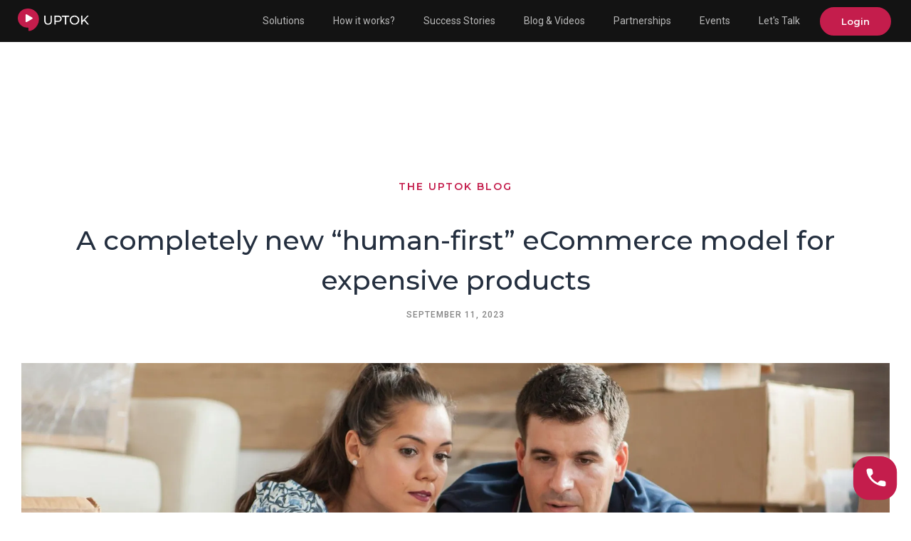

--- FILE ---
content_type: text/html; charset=utf-8
request_url: https://www.uptok.com/post/a-completely-new-human-first-ecommerce-model-for-expensive-products
body_size: 7965
content:
<!DOCTYPE html><!-- Last Published: Wed Jan 14 2026 15:00:14 GMT+0000 (Coordinated Universal Time) --><html data-wf-domain="www.uptok.com" data-wf-page="6349f2cba7ad041b8261e2ce" data-wf-site="5f2f3af148c0a7623879c463" lang="en" data-wf-collection="6349f2cba7ad043df561e273" data-wf-item-slug="a-completely-new-human-first-ecommerce-model-for-expensive-products"><head><meta charset="utf-8"/><title>A completely new “human-first”  eCommerce model for expensive products | The Uptok Blog</title><meta content="80% of the transactions on the planet still happen offline, in person between a buyer and a seller. Most of these are big ticket items. Now there is a way to bring those online." name="description"/><meta content="A completely new “human-first”  eCommerce model for expensive products | The Uptok Blog" property="og:title"/><meta content="80% of the transactions on the planet still happen offline, in person between a buyer and a seller. Most of these are big ticket items. Now there is a way to bring those online." property="og:description"/><meta content="https://cdn.prod.website-files.com/6158bad4e0d1ff05cb16d81a/64ff44e7576ade13abeac820_hi.webp" property="og:image"/><meta content="A completely new “human-first”  eCommerce model for expensive products | The Uptok Blog" property="twitter:title"/><meta content="80% of the transactions on the planet still happen offline, in person between a buyer and a seller. Most of these are big ticket items. Now there is a way to bring those online." property="twitter:description"/><meta content="https://cdn.prod.website-files.com/6158bad4e0d1ff05cb16d81a/64ff44e7576ade13abeac820_hi.webp" property="twitter:image"/><meta property="og:type" content="website"/><meta content="summary_large_image" name="twitter:card"/><meta content="width=device-width, initial-scale=1" name="viewport"/><meta content="dcRj0UohRIg3aZ5JqkJrBnVwVuiDCzju5tUT3_53fJY" name="google-site-verification"/><link href="https://cdn.prod.website-files.com/5f2f3af148c0a7623879c463/css/uptok.webflow.shared.88b1f04d2.min.css" rel="stylesheet" type="text/css" integrity="sha384-iLHwTSM/asOaVikRSBTqI/c5OCqwNjKurZJqOkjWwbOdx/y2WJr0IfEpyZwMDqpT" crossorigin="anonymous"/><link href="https://fonts.googleapis.com" rel="preconnect"/><link href="https://fonts.gstatic.com" rel="preconnect" crossorigin="anonymous"/><script src="https://ajax.googleapis.com/ajax/libs/webfont/1.6.26/webfont.js" type="text/javascript"></script><script type="text/javascript">WebFont.load({  google: {    families: ["Montserrat:100,100italic,200,200italic,300,300italic,400,400italic,500,500italic,600,600italic,700,700italic,800,800italic,900,900italic","Open Sans:300,300italic,400,400italic,600,600italic,700,700italic,800,800italic","PT Sans:400,400italic,700,700italic","Roboto:300,regular,500,700"]  }});</script><script type="text/javascript">!function(o,c){var n=c.documentElement,t=" w-mod-";n.className+=t+"js",("ontouchstart"in o||o.DocumentTouch&&c instanceof DocumentTouch)&&(n.className+=t+"touch")}(window,document);</script><link href="https://cdn.prod.website-files.com/5f2f3af148c0a7623879c463/5f2f4d4108fd626ab13851f4_Uptok.png" rel="shortcut icon" type="image/x-icon"/><link href="https://cdn.prod.website-files.com/5f2f3af148c0a7623879c463/5f2f4f40440cab3c2c19ee2b_UptokLG.png" rel="apple-touch-icon"/><link href="https://www.uptok.com/post/a-completely-new-human-first-ecommerce-model-for-expensive-products" rel="canonical"/><script src="https://www.google.com/recaptcha/api.js" type="text/javascript"></script><!-- Google Tag Manager -->
<script>(function(w,d,s,l,i){w[l]=w[l]||[];w[l].push({'gtm.start':
new Date().getTime(),event:'gtm.js'});var f=d.getElementsByTagName(s)[0],
j=d.createElement(s),dl=l!='dataLayer'?'&l='+l:'';j.async=true;j.src=
'https://www.googletagmanager.com/gtm.js?id='+i+dl;f.parentNode.insertBefore(j,f);
})(window,document,'script','dataLayer','GTM-KP44NXN');</script>
<!-- End Google Tag Manager -->

<script>
    $(document).ready(function() {
      $('#closeVideo').click(function() {
        StopEmbedVideo();
      });
    });

    function StopEmbedVideo() {
      var $frame = $('iframe#vimeoVideo');

     // saves the current iframe source
     var vidsrc = $frame.attr('src');

    // sets the source to nothing, stopping the video
    $frame.attr('src',''); 

       // sets it back to the correct link so that it reloads immediately on the next window open
       $frame.attr('src', vidsrc);

    }
    </script>

<meta name="p:domain_verify" content="d34d10be795b37e4fd7be672ea05bbf4"/>

<script type="text/javascript" src="https://embeds.iubenda.com/widgets/a43afc7d-6db6-11ee-8bfc-5ad8d8c564c0.js"></script>

<script nowprocket nitro-exclude type="text/javascript" id="sa-dynamic-optimization" data-uuid="22c7c06a-f295-41c7-a371-cc490f931ea7" src="[data-uri]"></script>
<script>function initApollo(){var n=Math.random().toString(36).substring(7),o=document.createElement("script");
o.src="https://assets.apollo.io/micro/website-tracker/tracker.iife.js?nocache="+n,o.async=!0,o.defer=!0,
o.onload=function(){window.trackingFunctions.onLoad({appId:"66391e21b8fb7904382308d9"})},
document.head.appendChild(o)}initApollo();</script></head><body><div data-collapse="medium" data-animation="default" data-duration="400" data-easing="ease" data-easing2="ease" role="banner" class="navbar w-nav"><div class="w-embed w-iframe"><!-- Google Tag Manager (noscript) -->
<noscript><iframe src="https://www.googletagmanager.com/ns.html?id=GTM-KP44NXN"
height="0" width="0" style="display:none;visibility:hidden"></iframe></noscript>
<!-- End Google Tag Manager (noscript) --></div><div class="uptoknavcontainer w-container"><a href="/" class="uptoklogolink w-nav-brand"><img src="https://cdn.prod.website-files.com/5f2f3af148c0a7623879c463/67b541b40b86116385b6c17d_uptok_Logotype.png" loading="lazy" alt="UPTOK | Video Chat for Online Shops" class="uptoklogo"/></a><nav role="navigation" class="navlinkcontainer w-nav-menu"><div data-hover="false" data-delay="0" class="solutionsdropdown w-dropdown"><div class="solutionstoggle w-dropdown-toggle"><div class="uptoknavlink">Solutions</div></div><nav class="solutionsdropdownlist w-dropdown-list"><div class="w-layout-grid solutionsmenugrid"><a href="http://enterprise.uptok.com" class="menublock2 w-inline-block"><img src="https://cdn.prod.website-files.com/5f2f3af148c0a7623879c463/63aa6cd0be456f7abcc5c48d_Frame%207.svg" loading="lazy" alt="" class="menuicon"/><div class="menulabel">Enterprise <br/>QuoteAgent </div><div class="menucaption">Live Digital Walk-in Meetings for CPQ</div></a><a href="/click-to-meet-media-advertising" class="menublock2 w-inline-block"><img src="https://cdn.prod.website-files.com/5f2f3af148c0a7623879c463/63aa6cd09905fd17e98b1ca9_Frame%208.svg" loading="lazy" alt="" class="menuicon"/><div class="menulabel">Click to Meet Advertising</div><div class="menucaption">Instant meetings from targeted media ads</div></a><a href="/video-chat-for-commerce" class="menublock2 w-inline-block"><img src="https://cdn.prod.website-files.com/5f2f3af148c0a7623879c463/63aa6cd003bbda52604dff3b_Frame%2011.svg" loading="lazy" alt="" class="menuicon"/><div class="menulabel">Consultative<br/>Commerce</div><div class="menucaption">1:1 video sessions with <br/>online shoppers</div></a><a href="/live-video-chat-for-virtual-sales" class="menublock2 w-inline-block"><img src="https://cdn.prod.website-files.com/5f2f3af148c0a7623879c463/63aa6cd027ff6da851bd5e16_Frame%2010.svg" loading="lazy" alt="" class="menuicon"/><div class="menulabel">Video Sales<br/>Consultations</div><div class="menucaption">Live video for sales teams to generate leads</div></a><a href="/virtual-clienteling" class="menublock2 w-inline-block"><img src="https://cdn.prod.website-files.com/5f2f3af148c0a7623879c463/63aa6cd08605626c59396da5_Frame%209.svg" loading="lazy" alt="" class="menuicon"/><div class="menulabel">Video<br/>Clienteling</div><div class="menucaption">Serve your most-valued <br/>customers face-to-face</div></a><a href="/curated-virtual-consultations" class="menublock2 w-inline-block"><img src="https://cdn.prod.website-files.com/5f2f3af148c0a7623879c463/63aa6cd09905fd17e98b1ca9_Frame%208.svg" loading="lazy" alt="" class="menuicon"/><div class="menulabel">Video Consultation<br/>Experiences</div><div class="menucaption">Frictionless &amp; delightful customer consultations</div></a></div></nav></div><a href="/how-it-works" class="uptoknavlink w-nav-link">How it works?</a><div data-hover="false" data-delay="0" class="verticaldropdown w-dropdown"><div class="verticaltoggle w-dropdown-toggle"><div class="uptoknavlink">Success Stories</div></div><nav class="verticalsdropdownlist w-dropdown-list"><div class="w-layout-grid verticalsmenugrid"><a href="/case-studies/video-commerce-for-b2b-an-uptok-success-story-featuring-just-candy" class="menublock2 w-inline-block"><div class="menulabel">Just Candy</div><div class="menusubhead">E-Commerce </div><div class="menucaption">Video consultations for Personalized bulk orders</div></a><a href="/case-studies/video-commerce-for-health-wellness-an-uptok-success-story-featuring-prolon-fasting-program" class="menublock2 w-inline-block"><div class="menulabel">ProLon Italy</div><div class="menusubhead">Health &amp; Welness</div><div class="menucaption">Walk-ins welcome online for nutrition advice</div></a><a href="/case-studies/video-commerce-for-electronics-and-appliances-an-uptok-success-story-featuring-proastore" class="menublock2 w-inline-block"><div class="menulabel">LG Proastore Store</div><div class="menusubhead">Immersive Brand CX</div><div class="menucaption">A pandemic pivot for brand showroom in EU</div></a><a href="/case-studies/video-commerce-for-cannabis-a-success-story-featuring-mission-dispensaries" class="menublock2 w-inline-block"><div class="menulabel">Mission Dispensary</div><div class="menusubhead">Cannabis</div><div class="menucaption">Bringing the dispensary to the living rooms</div></a></div></nav></div><div data-hover="false" data-delay="0" class="inspirationdropdown w-dropdown"><div class="inspirationtoggle w-dropdown-toggle"><div class="uptoknavlink">Blog &amp; Videos</div></div><nav class="inspirationdropdownlist-copy w-dropdown-list"><div class="w-layout-grid inspirationmenugrid"><a href="/lights-camera-sell" class="menublock2 w-inline-block"><div class="menulabel">Uptok Blog</div><div class="menusubhead">Lights. Camera. Serve</div><div class="menucaption">Read inspiring blog articles about the human-first digital CX</div></a><a href="https://video.uptok.com" target="_blank" class="menublock2 w-inline-block"><div class="menulabel">Uptok TV</div><div class="menusubhead">Video Gallery</div><div class="menucaption">Watch Human-to-Human vlog channel and other compelling videos</div></a></div></nav></div><a href="/uptok-partnership-program" class="uptoknavlink w-nav-link">Partnerships</a><a href="https://enterprise.uptok.com/join-our-events" class="uptoknavlink w-nav-link">Events</a><a href="/contact-us" class="uptoknavlink w-nav-link">Let&#x27;s Talk</a><div class="logindiv"><a href="https://app.uptok.com" target="_blank" class="signupbutton w-button">Login</a></div><div class="signupdiv"><a href="https://app.uptok.com/register" data-w-id="054059ae-d215-264d-a004-5b7cc60ae087" class="signupbutton w-button">Sign Up - Free Trial</a></div></nav><div class="menu-button w-nav-button"><div class="icon w-icon-nav-menu"></div></div></div></div><div class="section"><div class="container"><div class="blog-detail-header-wrap"><h2 class="introducing-text">The Uptok Blog<br/></h2><h1 class="heading-6">A completely new “human-first”  eCommerce model for expensive products</h1><div class="label-2 cc-blog-date">September 11, 2023</div></div><div style="background-image:url(&quot;https://cdn.prod.website-files.com/6158bad4e0d1ff05cb16d81a/64ff44e7576ade13abeac820_hi.webp&quot;)" class="detail-header-image"></div><div class="rich-text w-richtext"><p>Roughly 4 out of 5 transactions on the planet still happen offline, where the buyers and sellers over the trust barrier face-to-face. Most of these are big ticket items. </p><p>According to a report by<a href="https://www.statista.com/statistics/272391/us-retail-e-commerce-sales-forecast/"> eMarketer</a>, in 2020, e-commerce sales of products priced above $500 accounted for about 16% of total e-commerce sales in the US. This includes categories such as furniture, appliances, electronics, and luxury goods. Chances are that if you sell one of these products you can do better with conversion. </p><p>The average conversion rate for products priced over $500 is around 2.3% (<a href="https://econsultancy.com/what-good-ecommerce-conversion-rate-average/">Econsultancy</a>). This is significantly lower than the average conversion rate for products priced under $100, which is around 3.3%. One reason for this lower conversion rate could be that higher-priced items typically require more consideration and research by the buyer before making a purchase decision. Buyers may take longer to evaluate their options, read reviews, and compare prices, which can lead to a longer sales cycle and lower conversion rates.</p><p>When it comes to optimizing your customer decision journey and purchase funnel the bigger the price point the bigger the need to overcome the trust barrier is. This is where a human first experience is THE game changer.  A human experience is important in building trust for brands because it creates a personal connection between the customer and the brand. When customers feel valued and understood by a business, they are more likely to trust it and become loyal customers. Additionally, when a customer has a positive first experience with a product or service, they are more likely to feel confident in their purchase and become a repeat customer.</p><p>For example, let&#x27;s say someone is interested in buying a luxury car. If they are able to take a test drive and experience the smooth ride, responsive handling, and advanced features, they are more likely to feel excited about the car and willing to invest the significant amount of money it costs. On the other hand, if their first experience is negative - maybe the car is difficult to drive or they encounter technical issues - they may become hesitant to purchase the car, even if it has excellent reviews and features.</p><p>Similarly, for big ticket items such as homes, furniture, or expensive electronics, the first experience can shape the customer&#x27;s overall impression and willingness to invest in the product. By providing a positive first experience, sellers can build trust and confidence in their customers, leading to increased sales and customer loyalty.</p><p>So how do you extend the opportunity to your customers to build trust? 1:1 video commerce is key. </p><p>1:1 video commerce connects your associate to a consumer directly on your business&#x27;s website. It creates the illusion of an in store experience, giving consumers making big ticket purchases the support they need during their path to purchase. A prime example of this technology is Apples “Shop With a Specialist”, apple launched “<a href="https://techcrunch.com/2023/03/14/apple-launches-a-new-way-to-shop-for-iphone-online-with-help-from-a-live-specialist/">Shop With a Specialist</a>” in March of 2023 to help iPhone users during the purchase process. By offering online guidance from a digital specialist this makes an iPhone user more likely to purchase directly from Apple rather than a third party. Meeting shoppers where they are and offering a unique human experience. </p><p>When it comes to shopping for a big ticket item online, good product descriptions, reviews and -somewhat- frustrating chatbots are not enough. It’s time to go back to the basics of selling and make those face-to-face conversations available on your website. </p><p>Learn more and schedule a demo at https://www.uptok.com/.</p><p>‍</p><p>‍</p></div></div></div><div class="footer dark no-padding-vertical-copy"><div class="wrapper-2"><div class="footer-v4"><div class="w-layout-grid footergrid"><div id="w-node-_3044b5d8-ca21-e994-d6ed-ef6fe9c700cb-669eef2f" class="div-block-104"><a href="/" class="brand footer-v4-brand w-nav-brand"><img src="https://cdn.prod.website-files.com/5f2f3af148c0a7623879c463/5f4afe7198ddd3133f408f2b_Uptok_logo_wt.png" alt="" class="logo-icon"/></a></div><div id="w-node-bba272a4-289f-5a75-46b1-4c91e3b8c0f8-669eef2f" class="div-block-102"><div class="text-block-28">Main Menu</div><a href="/" class="footer-v4-link dark-bg l">Home</a><a href="/how-it-works" class="footer-v4-link dark-bg l">How it Works</a><a href="/faqs" class="footer-v4-link dark-bg l">FAQs</a><a href="/lights-camera-sell" class="footer-v4-link dark-bg l">Blog</a><a href="https://video.uptok.com/" class="footer-v4-link dark-bg l">Uptok TV</a><a href="/mission-of-uptok" class="footer-v4-link dark-bg l">Our Mission</a></div><div class="div-block-102"><div class="text-block-28">Solutions</div><a href="/video-chat-for-commerce" class="footer-v4-link dark-bg">Video Commerce</a><a href="/live-video-chat-for-virtual-sales" class="footer-v4-link dark-bg">Video Lead Generation</a><a href="/virtual-clienteling" class="footer-v4-link dark-bg">Video Clienteling</a><a href="/curated-virtual-consultations" class="footer-v4-link dark-bg">Curated Virtual Consultations</a><a href="/live-video-customer-service-post-purchase-care" class="footer-v4-link dark-bg">Video Customer Service</a></div><div class="div-block-102"><div class="text-block-28">Ideal for</div><a href="/focus/video-chat-for-health-and-wellness-businesses" class="footer-v4-link dark-bg">Health &amp; Wellness</a><a href="/focus/virtual-video-experience-for-real-estate" class="footer-v4-link dark-bg">Real Estate</a><a href="/focus/video-chat-for-luxury-retail" class="footer-v4-link dark-bg">Luxury </a><a href="/focus/live-video-commerce-for-cannabis" class="footer-v4-link dark-bg">Cannabis</a><a href="/focus/video-chat-for-fashion-brand-shops" class="footer-v4-link dark-bg">Fashion</a><a href="/focus/live-video-chat-for-automotive-dealerships" class="footer-v4-link dark-bg">Automotive</a><a href="/focus/video-chat-for-online-jewelry-brands" class="footer-v4-link dark-bg">Jewelry </a><a href="/focus/video-chat-for-beauty-cosmetics-stores" class="footer-v4-link dark-bg">Beauty &amp; Cosmetics</a><a href="/focus/video-chat-for-online-furniture-shops-home-design-centers" class="footer-v4-link dark-bg">Furniture &amp; Home</a></div><div class="div-block-102"><div class="text-block-28">Success Stories</div><a href="/case-studies/video-commerce-for-b2b-an-uptok-success-story-featuring-just-candy" class="footer-v4-link dark-bg">Just Candy » B2B Commerce</a><a href="/case-studies/video-commerce-for-cannabis-a-success-story-featuring-mission-dispensaries" class="footer-v4-link dark-bg">Mission » Cannabis</a><a href="/case-studies/video-commerce-for-health-wellness-an-uptok-success-story-featuring-prolon-fasting-program" class="footer-v4-link dark-bg">ProLon » Health &amp; Wellness</a><a href="/case-studies/video-commerce-for-electronics-and-appliances-an-uptok-success-story-featuring-proastore" class="footer-v4-link dark-bg">LG Store » Brand Experience</a></div></div><div class="footer-v4-bottom dark-bg"><div class="div-block-103"><div class="text-block-27">©Uptok Inc. All rights reserved.<br/>‍</div><div class="social-icons-small"><a href="https://www.linkedin.com/company/uptok/" target="_blank" class="social-link-small dark-bg w-inline-block"><img src="https://cdn.prod.website-files.com/5f2f3af148c0a7623879c463/5f4b0c9c4850396e26885d06_iconmonstr-linkedin-3.svg" alt="" class="social-icon-small"/></a><a href="https://www.facebook.com/UptokInc" target="_blank" class="social-link-small dark-bg w-inline-block"><img src="https://cdn.prod.website-files.com/5f2f3af148c0a7623879c463/5f2f7ef8c6b25c070a79f2ae_facebook-icon-white.svg" alt="" class="social-icon-small"/></a><a href="https://www.instagram.com/uptok_inc/" target="_blank" class="social-link-small dark-bg w-inline-block"><img src="https://cdn.prod.website-files.com/5f2f3af148c0a7623879c463/5f2f7ef8c6b25c62c979f2ab_instagram-icon-white.svg" alt="" class="social-icon-small"/></a><a href="https://twitter.com/uptok_inc/" target="_blank" class="social-link-small dark-bg w-inline-block"><img src="https://cdn.prod.website-files.com/5f2f3af148c0a7623879c463/5f2f7ef8c6b25c7cb979f2ac_twitter-icon-white.svg" alt="" class="social-icon-small"/></a></div></div><div class="w-embed w-iframe w-script"><a href="https://www.iubenda.com/privacy-policy/83540215" class="iubenda-black no-brand iubenda-noiframe iubenda-embed iubenda-noiframe " title="Privacy Policy ">Privacy Policy</a><script type="text/javascript">(function (w,d) {var loader = function () {var s = d.createElement("script"), tag = d.getElementsByTagName("script")[0]; s.src="https://cdn.iubenda.com/iubenda.js"; tag.parentNode.insertBefore(s,tag);}; if(w.addEventListener){w.addEventListener("load", loader, false);}else if(w.attachEvent){w.attachEvent("onload", loader);}else{w.onload = loader;}})(window, document);</script>
<a href="https://www.iubenda.com/terms-and-conditions/83540215" class="iubenda-black no-brand iubenda-noiframe iubenda-embed iubenda-noiframe " title="Terms and Conditions ">Terms and Conditions</a><script type="text/javascript">(function (w,d) {var loader = function () {var s = d.createElement("script"), tag = d.getElementsByTagName("script")[0]; s.src="https://cdn.iubenda.com/iubenda.js"; tag.parentNode.insertBefore(s,tag);}; if(w.addEventListener){w.addEventListener("load", loader, false);}else if(w.attachEvent){w.attachEvent("onload", loader);}else{w.onload = loader;}})(window, document);</script>
<a href="https://www.iubenda.com/privacy-policy/83540215/cookie-policy" class="iubenda-black no-brand iubenda-noiframe iubenda-embed iubenda-noiframe " title="Cookie Policy ">Cookie Policy</a><script type="text/javascript">(function (w,d) {var loader = function () {var s = d.createElement("script"), tag = d.getElementsByTagName("script")[0]; s.src="https://cdn.iubenda.com/iubenda.js"; tag.parentNode.insertBefore(s,tag);}; if(w.addEventListener){w.addEventListener("load", loader, false);}else if(w.attachEvent){w.attachEvent("onload", loader);}else{w.onload = loader;}})(window, document);</script></div></div></div></div></div><script src="https://d3e54v103j8qbb.cloudfront.net/js/jquery-3.5.1.min.dc5e7f18c8.js?site=5f2f3af148c0a7623879c463" type="text/javascript" integrity="sha256-9/aliU8dGd2tb6OSsuzixeV4y/faTqgFtohetphbbj0=" crossorigin="anonymous"></script><script src="https://cdn.prod.website-files.com/5f2f3af148c0a7623879c463/js/webflow.schunk.36b8fb49256177c8.js" type="text/javascript" integrity="sha384-4abIlA5/v7XaW1HMXKBgnUuhnjBYJ/Z9C1OSg4OhmVw9O3QeHJ/qJqFBERCDPv7G" crossorigin="anonymous"></script><script src="https://cdn.prod.website-files.com/5f2f3af148c0a7623879c463/js/webflow.schunk.67d7b4bc5760d70e.js" type="text/javascript" integrity="sha384-5wUdvnEGK3Z5khIRwGlaDl7nN7tFWeNta+OywwHO7WkrO97B7ybKy4IMOMZNU6p2" crossorigin="anonymous"></script><script src="https://cdn.prod.website-files.com/5f2f3af148c0a7623879c463/js/webflow.ff77b9c3.e27cd7fbe1a1ec73.js" type="text/javascript" integrity="sha384-+aKvz84nW3aem+x3/mVT0QonMkOsMbVea7gkbata19aF4SmJP75677bIpkpc0SlT" crossorigin="anonymous"></script></body></html>

--- FILE ---
content_type: text/css
request_url: https://cdn.prod.website-files.com/5f2f3af148c0a7623879c463/css/uptok.webflow.shared.88b1f04d2.min.css
body_size: 37274
content:
html{-webkit-text-size-adjust:100%;-ms-text-size-adjust:100%;font-family:sans-serif}body{margin:0}article,aside,details,figcaption,figure,footer,header,hgroup,main,menu,nav,section,summary{display:block}audio,canvas,progress,video{vertical-align:baseline;display:inline-block}audio:not([controls]){height:0;display:none}[hidden],template{display:none}a{background-color:#0000}a:active,a:hover{outline:0}abbr[title]{border-bottom:1px dotted}b,strong{font-weight:700}dfn{font-style:italic}h1{margin:.67em 0;font-size:2em}mark{color:#000;background:#ff0}small{font-size:80%}sub,sup{vertical-align:baseline;font-size:75%;line-height:0;position:relative}sup{top:-.5em}sub{bottom:-.25em}img{border:0}svg:not(:root){overflow:hidden}hr{box-sizing:content-box;height:0}pre{overflow:auto}code,kbd,pre,samp{font-family:monospace;font-size:1em}button,input,optgroup,select,textarea{color:inherit;font:inherit;margin:0}button{overflow:visible}button,select{text-transform:none}button,html input[type=button],input[type=reset]{-webkit-appearance:button;cursor:pointer}button[disabled],html input[disabled]{cursor:default}button::-moz-focus-inner,input::-moz-focus-inner{border:0;padding:0}input{line-height:normal}input[type=checkbox],input[type=radio]{box-sizing:border-box;padding:0}input[type=number]::-webkit-inner-spin-button,input[type=number]::-webkit-outer-spin-button{height:auto}input[type=search]{-webkit-appearance:none}input[type=search]::-webkit-search-cancel-button,input[type=search]::-webkit-search-decoration{-webkit-appearance:none}legend{border:0;padding:0}textarea{overflow:auto}optgroup{font-weight:700}table{border-collapse:collapse;border-spacing:0}td,th{padding:0}@font-face{font-family:webflow-icons;src:url([data-uri])format("truetype");font-weight:400;font-style:normal}[class^=w-icon-],[class*=\ w-icon-]{speak:none;font-variant:normal;text-transform:none;-webkit-font-smoothing:antialiased;-moz-osx-font-smoothing:grayscale;font-style:normal;font-weight:400;line-height:1;font-family:webflow-icons!important}.w-icon-slider-right:before{content:""}.w-icon-slider-left:before{content:""}.w-icon-nav-menu:before{content:""}.w-icon-arrow-down:before,.w-icon-dropdown-toggle:before{content:""}.w-icon-file-upload-remove:before{content:""}.w-icon-file-upload-icon:before{content:""}*{box-sizing:border-box}html{height:100%}body{color:#333;background-color:#fff;min-height:100%;margin:0;font-family:Arial,sans-serif;font-size:14px;line-height:20px}img{vertical-align:middle;max-width:100%;display:inline-block}html.w-mod-touch *{background-attachment:scroll!important}.w-block{display:block}.w-inline-block{max-width:100%;display:inline-block}.w-clearfix:before,.w-clearfix:after{content:" ";grid-area:1/1/2/2;display:table}.w-clearfix:after{clear:both}.w-hidden{display:none}.w-button{color:#fff;line-height:inherit;cursor:pointer;background-color:#3898ec;border:0;border-radius:0;padding:9px 15px;text-decoration:none;display:inline-block}input.w-button{-webkit-appearance:button}html[data-w-dynpage] [data-w-cloak]{color:#0000!important}.w-code-block{margin:unset}pre.w-code-block code{all:inherit}.w-optimization{display:contents}.w-webflow-badge,.w-webflow-badge>img{box-sizing:unset;width:unset;height:unset;max-height:unset;max-width:unset;min-height:unset;min-width:unset;margin:unset;padding:unset;float:unset;clear:unset;border:unset;border-radius:unset;background:unset;background-image:unset;background-position:unset;background-size:unset;background-repeat:unset;background-origin:unset;background-clip:unset;background-attachment:unset;background-color:unset;box-shadow:unset;transform:unset;direction:unset;font-family:unset;font-weight:unset;color:unset;font-size:unset;line-height:unset;font-style:unset;font-variant:unset;text-align:unset;letter-spacing:unset;-webkit-text-decoration:unset;text-decoration:unset;text-indent:unset;text-transform:unset;list-style-type:unset;text-shadow:unset;vertical-align:unset;cursor:unset;white-space:unset;word-break:unset;word-spacing:unset;word-wrap:unset;transition:unset}.w-webflow-badge{white-space:nowrap;cursor:pointer;box-shadow:0 0 0 1px #0000001a,0 1px 3px #0000001a;visibility:visible!important;opacity:1!important;z-index:2147483647!important;color:#aaadb0!important;overflow:unset!important;background-color:#fff!important;border-radius:3px!important;width:auto!important;height:auto!important;margin:0!important;padding:6px!important;font-size:12px!important;line-height:14px!important;text-decoration:none!important;display:inline-block!important;position:fixed!important;inset:auto 12px 12px auto!important;transform:none!important}.w-webflow-badge>img{position:unset;visibility:unset!important;opacity:1!important;vertical-align:middle!important;display:inline-block!important}h1,h2,h3,h4,h5,h6{margin-bottom:10px;font-weight:700}h1{margin-top:20px;font-size:38px;line-height:44px}h2{margin-top:20px;font-size:32px;line-height:36px}h3{margin-top:20px;font-size:24px;line-height:30px}h4{margin-top:10px;font-size:18px;line-height:24px}h5{margin-top:10px;font-size:14px;line-height:20px}h6{margin-top:10px;font-size:12px;line-height:18px}p{margin-top:0;margin-bottom:10px}blockquote{border-left:5px solid #e2e2e2;margin:0 0 10px;padding:10px 20px;font-size:18px;line-height:22px}figure{margin:0 0 10px}figcaption{text-align:center;margin-top:5px}ul,ol{margin-top:0;margin-bottom:10px;padding-left:40px}.w-list-unstyled{padding-left:0;list-style:none}.w-embed:before,.w-embed:after{content:" ";grid-area:1/1/2/2;display:table}.w-embed:after{clear:both}.w-video{width:100%;padding:0;position:relative}.w-video iframe,.w-video object,.w-video embed{border:none;width:100%;height:100%;position:absolute;top:0;left:0}fieldset{border:0;margin:0;padding:0}button,[type=button],[type=reset]{cursor:pointer;-webkit-appearance:button;border:0}.w-form{margin:0 0 15px}.w-form-done{text-align:center;background-color:#ddd;padding:20px;display:none}.w-form-fail{background-color:#ffdede;margin-top:10px;padding:10px;display:none}label{margin-bottom:5px;font-weight:700;display:block}.w-input,.w-select{color:#333;vertical-align:middle;background-color:#fff;border:1px solid #ccc;width:100%;height:38px;margin-bottom:10px;padding:8px 12px;font-size:14px;line-height:1.42857;display:block}.w-input::placeholder,.w-select::placeholder{color:#999}.w-input:focus,.w-select:focus{border-color:#3898ec;outline:0}.w-input[disabled],.w-select[disabled],.w-input[readonly],.w-select[readonly],fieldset[disabled] .w-input,fieldset[disabled] .w-select{cursor:not-allowed}.w-input[disabled]:not(.w-input-disabled),.w-select[disabled]:not(.w-input-disabled),.w-input[readonly],.w-select[readonly],fieldset[disabled]:not(.w-input-disabled) .w-input,fieldset[disabled]:not(.w-input-disabled) .w-select{background-color:#eee}textarea.w-input,textarea.w-select{height:auto}.w-select{background-color:#f3f3f3}.w-select[multiple]{height:auto}.w-form-label{cursor:pointer;margin-bottom:0;font-weight:400;display:inline-block}.w-radio{margin-bottom:5px;padding-left:20px;display:block}.w-radio:before,.w-radio:after{content:" ";grid-area:1/1/2/2;display:table}.w-radio:after{clear:both}.w-radio-input{float:left;margin:3px 0 0 -20px;line-height:normal}.w-file-upload{margin-bottom:10px;display:block}.w-file-upload-input{opacity:0;z-index:-100;width:.1px;height:.1px;position:absolute;overflow:hidden}.w-file-upload-default,.w-file-upload-uploading,.w-file-upload-success{color:#333;display:inline-block}.w-file-upload-error{margin-top:10px;display:block}.w-file-upload-default.w-hidden,.w-file-upload-uploading.w-hidden,.w-file-upload-error.w-hidden,.w-file-upload-success.w-hidden{display:none}.w-file-upload-uploading-btn{cursor:pointer;background-color:#fafafa;border:1px solid #ccc;margin:0;padding:8px 12px;font-size:14px;font-weight:400;display:flex}.w-file-upload-file{background-color:#fafafa;border:1px solid #ccc;flex-grow:1;justify-content:space-between;margin:0;padding:8px 9px 8px 11px;display:flex}.w-file-upload-file-name{font-size:14px;font-weight:400;display:block}.w-file-remove-link{cursor:pointer;width:auto;height:auto;margin-top:3px;margin-left:10px;padding:3px;display:block}.w-icon-file-upload-remove{margin:auto;font-size:10px}.w-file-upload-error-msg{color:#ea384c;padding:2px 0;display:inline-block}.w-file-upload-info{padding:0 12px;line-height:38px;display:inline-block}.w-file-upload-label{cursor:pointer;background-color:#fafafa;border:1px solid #ccc;margin:0;padding:8px 12px;font-size:14px;font-weight:400;display:inline-block}.w-icon-file-upload-icon,.w-icon-file-upload-uploading{width:20px;margin-right:8px;display:inline-block}.w-icon-file-upload-uploading{height:20px}.w-container{max-width:940px;margin-left:auto;margin-right:auto}.w-container:before,.w-container:after{content:" ";grid-area:1/1/2/2;display:table}.w-container:after{clear:both}.w-container .w-row{margin-left:-10px;margin-right:-10px}.w-row:before,.w-row:after{content:" ";grid-area:1/1/2/2;display:table}.w-row:after{clear:both}.w-row .w-row{margin-left:0;margin-right:0}.w-col{float:left;width:100%;min-height:1px;padding-left:10px;padding-right:10px;position:relative}.w-col .w-col{padding-left:0;padding-right:0}.w-col-1{width:8.33333%}.w-col-2{width:16.6667%}.w-col-3{width:25%}.w-col-4{width:33.3333%}.w-col-5{width:41.6667%}.w-col-6{width:50%}.w-col-7{width:58.3333%}.w-col-8{width:66.6667%}.w-col-9{width:75%}.w-col-10{width:83.3333%}.w-col-11{width:91.6667%}.w-col-12{width:100%}.w-hidden-main{display:none!important}@media screen and (max-width:991px){.w-container{max-width:728px}.w-hidden-main{display:inherit!important}.w-hidden-medium{display:none!important}.w-col-medium-1{width:8.33333%}.w-col-medium-2{width:16.6667%}.w-col-medium-3{width:25%}.w-col-medium-4{width:33.3333%}.w-col-medium-5{width:41.6667%}.w-col-medium-6{width:50%}.w-col-medium-7{width:58.3333%}.w-col-medium-8{width:66.6667%}.w-col-medium-9{width:75%}.w-col-medium-10{width:83.3333%}.w-col-medium-11{width:91.6667%}.w-col-medium-12{width:100%}.w-col-stack{width:100%;left:auto;right:auto}}@media screen and (max-width:767px){.w-hidden-main,.w-hidden-medium{display:inherit!important}.w-hidden-small{display:none!important}.w-row,.w-container .w-row{margin-left:0;margin-right:0}.w-col{width:100%;left:auto;right:auto}.w-col-small-1{width:8.33333%}.w-col-small-2{width:16.6667%}.w-col-small-3{width:25%}.w-col-small-4{width:33.3333%}.w-col-small-5{width:41.6667%}.w-col-small-6{width:50%}.w-col-small-7{width:58.3333%}.w-col-small-8{width:66.6667%}.w-col-small-9{width:75%}.w-col-small-10{width:83.3333%}.w-col-small-11{width:91.6667%}.w-col-small-12{width:100%}}@media screen and (max-width:479px){.w-container{max-width:none}.w-hidden-main,.w-hidden-medium,.w-hidden-small{display:inherit!important}.w-hidden-tiny{display:none!important}.w-col{width:100%}.w-col-tiny-1{width:8.33333%}.w-col-tiny-2{width:16.6667%}.w-col-tiny-3{width:25%}.w-col-tiny-4{width:33.3333%}.w-col-tiny-5{width:41.6667%}.w-col-tiny-6{width:50%}.w-col-tiny-7{width:58.3333%}.w-col-tiny-8{width:66.6667%}.w-col-tiny-9{width:75%}.w-col-tiny-10{width:83.3333%}.w-col-tiny-11{width:91.6667%}.w-col-tiny-12{width:100%}}.w-widget{position:relative}.w-widget-map{width:100%;height:400px}.w-widget-map label{width:auto;display:inline}.w-widget-map img{max-width:inherit}.w-widget-map .gm-style-iw{text-align:center}.w-widget-map .gm-style-iw>button{display:none!important}.w-widget-twitter{overflow:hidden}.w-widget-twitter-count-shim{vertical-align:top;text-align:center;background:#fff;border:1px solid #758696;border-radius:3px;width:28px;height:20px;display:inline-block;position:relative}.w-widget-twitter-count-shim *{pointer-events:none;-webkit-user-select:none;user-select:none}.w-widget-twitter-count-shim .w-widget-twitter-count-inner{text-align:center;color:#999;font-family:serif;font-size:15px;line-height:12px;position:relative}.w-widget-twitter-count-shim .w-widget-twitter-count-clear{display:block;position:relative}.w-widget-twitter-count-shim.w--large{width:36px;height:28px}.w-widget-twitter-count-shim.w--large .w-widget-twitter-count-inner{font-size:18px;line-height:18px}.w-widget-twitter-count-shim:not(.w--vertical){margin-left:5px;margin-right:8px}.w-widget-twitter-count-shim:not(.w--vertical).w--large{margin-left:6px}.w-widget-twitter-count-shim:not(.w--vertical):before,.w-widget-twitter-count-shim:not(.w--vertical):after{content:" ";pointer-events:none;border:solid #0000;width:0;height:0;position:absolute;top:50%;left:0}.w-widget-twitter-count-shim:not(.w--vertical):before{border-width:4px;border-color:#75869600 #5d6c7b #75869600 #75869600;margin-top:-4px;margin-left:-9px}.w-widget-twitter-count-shim:not(.w--vertical).w--large:before{border-width:5px;margin-top:-5px;margin-left:-10px}.w-widget-twitter-count-shim:not(.w--vertical):after{border-width:4px;border-color:#fff0 #fff #fff0 #fff0;margin-top:-4px;margin-left:-8px}.w-widget-twitter-count-shim:not(.w--vertical).w--large:after{border-width:5px;margin-top:-5px;margin-left:-9px}.w-widget-twitter-count-shim.w--vertical{width:61px;height:33px;margin-bottom:8px}.w-widget-twitter-count-shim.w--vertical:before,.w-widget-twitter-count-shim.w--vertical:after{content:" ";pointer-events:none;border:solid #0000;width:0;height:0;position:absolute;top:100%;left:50%}.w-widget-twitter-count-shim.w--vertical:before{border-width:5px;border-color:#5d6c7b #75869600 #75869600;margin-left:-5px}.w-widget-twitter-count-shim.w--vertical:after{border-width:4px;border-color:#fff #fff0 #fff0;margin-left:-4px}.w-widget-twitter-count-shim.w--vertical .w-widget-twitter-count-inner{font-size:18px;line-height:22px}.w-widget-twitter-count-shim.w--vertical.w--large{width:76px}.w-background-video{color:#fff;height:500px;position:relative;overflow:hidden}.w-background-video>video{object-fit:cover;z-index:-100;background-position:50%;background-size:cover;width:100%;height:100%;margin:auto;position:absolute;inset:-100%}.w-background-video>video::-webkit-media-controls-start-playback-button{-webkit-appearance:none;display:none!important}.w-background-video--control{background-color:#0000;padding:0;position:absolute;bottom:1em;right:1em}.w-background-video--control>[hidden]{display:none!important}.w-slider{text-align:center;clear:both;-webkit-tap-highlight-color:#0000;tap-highlight-color:#0000;background:#ddd;height:300px;position:relative}.w-slider-mask{z-index:1;white-space:nowrap;height:100%;display:block;position:relative;left:0;right:0;overflow:hidden}.w-slide{vertical-align:top;white-space:normal;text-align:left;width:100%;height:100%;display:inline-block;position:relative}.w-slider-nav{z-index:2;text-align:center;-webkit-tap-highlight-color:#0000;tap-highlight-color:#0000;height:40px;margin:auto;padding-top:10px;position:absolute;inset:auto 0 0}.w-slider-nav.w-round>div{border-radius:100%}.w-slider-nav.w-num>div{font-size:inherit;line-height:inherit;width:auto;height:auto;padding:.2em .5em}.w-slider-nav.w-shadow>div{box-shadow:0 0 3px #3336}.w-slider-nav-invert{color:#fff}.w-slider-nav-invert>div{background-color:#2226}.w-slider-nav-invert>div.w-active{background-color:#222}.w-slider-dot{cursor:pointer;background-color:#fff6;width:1em;height:1em;margin:0 3px .5em;transition:background-color .1s,color .1s;display:inline-block;position:relative}.w-slider-dot.w-active{background-color:#fff}.w-slider-dot:focus{outline:none;box-shadow:0 0 0 2px #fff}.w-slider-dot:focus.w-active{box-shadow:none}.w-slider-arrow-left,.w-slider-arrow-right{cursor:pointer;color:#fff;-webkit-tap-highlight-color:#0000;tap-highlight-color:#0000;-webkit-user-select:none;user-select:none;width:80px;margin:auto;font-size:40px;position:absolute;inset:0;overflow:hidden}.w-slider-arrow-left [class^=w-icon-],.w-slider-arrow-right [class^=w-icon-],.w-slider-arrow-left [class*=\ w-icon-],.w-slider-arrow-right [class*=\ w-icon-]{position:absolute}.w-slider-arrow-left:focus,.w-slider-arrow-right:focus{outline:0}.w-slider-arrow-left{z-index:3;right:auto}.w-slider-arrow-right{z-index:4;left:auto}.w-icon-slider-left,.w-icon-slider-right{width:1em;height:1em;margin:auto;inset:0}.w-slider-aria-label{clip:rect(0 0 0 0);border:0;width:1px;height:1px;margin:-1px;padding:0;position:absolute;overflow:hidden}.w-slider-force-show{display:block!important}.w-dropdown{text-align:left;z-index:900;margin-left:auto;margin-right:auto;display:inline-block;position:relative}.w-dropdown-btn,.w-dropdown-toggle,.w-dropdown-link{vertical-align:top;color:#222;text-align:left;white-space:nowrap;margin-left:auto;margin-right:auto;padding:20px;text-decoration:none;position:relative}.w-dropdown-toggle{-webkit-user-select:none;user-select:none;cursor:pointer;padding-right:40px;display:inline-block}.w-dropdown-toggle:focus{outline:0}.w-icon-dropdown-toggle{width:1em;height:1em;margin:auto 20px auto auto;position:absolute;top:0;bottom:0;right:0}.w-dropdown-list{background:#ddd;min-width:100%;display:none;position:absolute}.w-dropdown-list.w--open{display:block}.w-dropdown-link{color:#222;padding:10px 20px;display:block}.w-dropdown-link.w--current{color:#0082f3}.w-dropdown-link:focus{outline:0}@media screen and (max-width:767px){.w-nav-brand{padding-left:10px}}.w-lightbox-backdrop{cursor:auto;letter-spacing:normal;text-indent:0;text-shadow:none;text-transform:none;visibility:visible;white-space:normal;word-break:normal;word-spacing:normal;word-wrap:normal;color:#fff;text-align:center;z-index:2000;opacity:0;-webkit-user-select:none;-moz-user-select:none;-webkit-tap-highlight-color:transparent;background:#000000e6;outline:0;font-family:Helvetica Neue,Helvetica,Ubuntu,Segoe UI,Verdana,sans-serif;font-size:17px;font-style:normal;font-weight:300;line-height:1.2;list-style:disc;position:fixed;inset:0;-webkit-transform:translate(0)}.w-lightbox-backdrop,.w-lightbox-container{-webkit-overflow-scrolling:touch;height:100%;overflow:auto}.w-lightbox-content{height:100vh;position:relative;overflow:hidden}.w-lightbox-view{opacity:0;width:100vw;height:100vh;position:absolute}.w-lightbox-view:before{content:"";height:100vh}.w-lightbox-group,.w-lightbox-group .w-lightbox-view,.w-lightbox-group .w-lightbox-view:before{height:86vh}.w-lightbox-frame,.w-lightbox-view:before{vertical-align:middle;display:inline-block}.w-lightbox-figure{margin:0;position:relative}.w-lightbox-group .w-lightbox-figure{cursor:pointer}.w-lightbox-img{width:auto;max-width:none;height:auto}.w-lightbox-image{float:none;max-width:100vw;max-height:100vh;display:block}.w-lightbox-group .w-lightbox-image{max-height:86vh}.w-lightbox-caption{text-align:left;text-overflow:ellipsis;white-space:nowrap;background:#0006;padding:.5em 1em;position:absolute;bottom:0;left:0;right:0;overflow:hidden}.w-lightbox-embed{width:100%;height:100%;position:absolute;inset:0}.w-lightbox-control{cursor:pointer;background-position:50%;background-repeat:no-repeat;background-size:24px;width:4em;transition:all .3s;position:absolute;top:0}.w-lightbox-left{background-image:url([data-uri]);display:none;bottom:0;left:0}.w-lightbox-right{background-image:url([data-uri]);display:none;bottom:0;right:0}.w-lightbox-close{background-image:url([data-uri]);background-size:18px;height:2.6em;right:0}.w-lightbox-strip{white-space:nowrap;padding:0 1vh;line-height:0;position:absolute;bottom:0;left:0;right:0;overflow:auto hidden}.w-lightbox-item{box-sizing:content-box;cursor:pointer;width:10vh;padding:2vh 1vh;display:inline-block;-webkit-transform:translate(0,0)}.w-lightbox-active{opacity:.3}.w-lightbox-thumbnail{background:#222;height:10vh;position:relative;overflow:hidden}.w-lightbox-thumbnail-image{position:absolute;top:0;left:0}.w-lightbox-thumbnail .w-lightbox-tall{width:100%;top:50%;transform:translateY(-50%)}.w-lightbox-thumbnail .w-lightbox-wide{height:100%;left:50%;transform:translate(-50%)}.w-lightbox-spinner{box-sizing:border-box;border:5px solid #0006;border-radius:50%;width:40px;height:40px;margin-top:-20px;margin-left:-20px;animation:.8s linear infinite spin;position:absolute;top:50%;left:50%}.w-lightbox-spinner:after{content:"";border:3px solid #0000;border-bottom-color:#fff;border-radius:50%;position:absolute;inset:-4px}.w-lightbox-hide{display:none}.w-lightbox-noscroll{overflow:hidden}@media (min-width:768px){.w-lightbox-content{height:96vh;margin-top:2vh}.w-lightbox-view,.w-lightbox-view:before{height:96vh}.w-lightbox-group,.w-lightbox-group .w-lightbox-view,.w-lightbox-group .w-lightbox-view:before{height:84vh}.w-lightbox-image{max-width:96vw;max-height:96vh}.w-lightbox-group .w-lightbox-image{max-width:82.3vw;max-height:84vh}.w-lightbox-left,.w-lightbox-right{opacity:.5;display:block}.w-lightbox-close{opacity:.8}.w-lightbox-control:hover{opacity:1}}.w-lightbox-inactive,.w-lightbox-inactive:hover{opacity:0}.w-richtext:before,.w-richtext:after{content:" ";grid-area:1/1/2/2;display:table}.w-richtext:after{clear:both}.w-richtext[contenteditable=true]:before,.w-richtext[contenteditable=true]:after{white-space:initial}.w-richtext ol,.w-richtext ul{overflow:hidden}.w-richtext .w-richtext-figure-selected.w-richtext-figure-type-video div:after,.w-richtext .w-richtext-figure-selected[data-rt-type=video] div:after,.w-richtext .w-richtext-figure-selected.w-richtext-figure-type-image div,.w-richtext .w-richtext-figure-selected[data-rt-type=image] div{outline:2px solid #2895f7}.w-richtext figure.w-richtext-figure-type-video>div:after,.w-richtext figure[data-rt-type=video]>div:after{content:"";display:none;position:absolute;inset:0}.w-richtext figure{max-width:60%;position:relative}.w-richtext figure>div:before{cursor:default!important}.w-richtext figure img{width:100%}.w-richtext figure figcaption.w-richtext-figcaption-placeholder{opacity:.6}.w-richtext figure div{color:#0000;font-size:0}.w-richtext figure.w-richtext-figure-type-image,.w-richtext figure[data-rt-type=image]{display:table}.w-richtext figure.w-richtext-figure-type-image>div,.w-richtext figure[data-rt-type=image]>div{display:inline-block}.w-richtext figure.w-richtext-figure-type-image>figcaption,.w-richtext figure[data-rt-type=image]>figcaption{caption-side:bottom;display:table-caption}.w-richtext figure.w-richtext-figure-type-video,.w-richtext figure[data-rt-type=video]{width:60%;height:0}.w-richtext figure.w-richtext-figure-type-video iframe,.w-richtext figure[data-rt-type=video] iframe{width:100%;height:100%;position:absolute;top:0;left:0}.w-richtext figure.w-richtext-figure-type-video>div,.w-richtext figure[data-rt-type=video]>div{width:100%}.w-richtext figure.w-richtext-align-center{clear:both;margin-left:auto;margin-right:auto}.w-richtext figure.w-richtext-align-center.w-richtext-figure-type-image>div,.w-richtext figure.w-richtext-align-center[data-rt-type=image]>div{max-width:100%}.w-richtext figure.w-richtext-align-normal{clear:both}.w-richtext figure.w-richtext-align-fullwidth{text-align:center;clear:both;width:100%;max-width:100%;margin-left:auto;margin-right:auto;display:block}.w-richtext figure.w-richtext-align-fullwidth>div{padding-bottom:inherit;display:inline-block}.w-richtext figure.w-richtext-align-fullwidth>figcaption{display:block}.w-richtext figure.w-richtext-align-floatleft{float:left;clear:none;margin-right:15px}.w-richtext figure.w-richtext-align-floatright{float:right;clear:none;margin-left:15px}.w-nav{z-index:1000;background:#ddd;position:relative}.w-nav:before,.w-nav:after{content:" ";grid-area:1/1/2/2;display:table}.w-nav:after{clear:both}.w-nav-brand{float:left;color:#333;text-decoration:none;position:relative}.w-nav-link{vertical-align:top;color:#222;text-align:left;margin-left:auto;margin-right:auto;padding:20px;text-decoration:none;display:inline-block;position:relative}.w-nav-link.w--current{color:#0082f3}.w-nav-menu{float:right;position:relative}[data-nav-menu-open]{text-align:center;background:#c8c8c8;min-width:200px;position:absolute;top:100%;left:0;right:0;overflow:visible;display:block!important}.w--nav-link-open{display:block;position:relative}.w-nav-overlay{width:100%;display:none;position:absolute;top:100%;left:0;right:0;overflow:hidden}.w-nav-overlay [data-nav-menu-open]{top:0}.w-nav[data-animation=over-left] .w-nav-overlay{width:auto}.w-nav[data-animation=over-left] .w-nav-overlay,.w-nav[data-animation=over-left] [data-nav-menu-open]{z-index:1;top:0;right:auto}.w-nav[data-animation=over-right] .w-nav-overlay{width:auto}.w-nav[data-animation=over-right] .w-nav-overlay,.w-nav[data-animation=over-right] [data-nav-menu-open]{z-index:1;top:0;left:auto}.w-nav-button{float:right;cursor:pointer;-webkit-tap-highlight-color:#0000;tap-highlight-color:#0000;-webkit-user-select:none;user-select:none;padding:18px;font-size:24px;display:none;position:relative}.w-nav-button:focus{outline:0}.w-nav-button.w--open{color:#fff;background-color:#c8c8c8}.w-nav[data-collapse=all] .w-nav-menu{display:none}.w-nav[data-collapse=all] .w-nav-button,.w--nav-dropdown-open,.w--nav-dropdown-toggle-open{display:block}.w--nav-dropdown-list-open{position:static}@media screen and (max-width:991px){.w-nav[data-collapse=medium] .w-nav-menu{display:none}.w-nav[data-collapse=medium] .w-nav-button{display:block}}@media screen and (max-width:767px){.w-nav[data-collapse=small] .w-nav-menu{display:none}.w-nav[data-collapse=small] .w-nav-button{display:block}.w-nav-brand{padding-left:10px}}@media screen and (max-width:479px){.w-nav[data-collapse=tiny] .w-nav-menu{display:none}.w-nav[data-collapse=tiny] .w-nav-button{display:block}}.w-tabs{position:relative}.w-tabs:before,.w-tabs:after{content:" ";grid-area:1/1/2/2;display:table}.w-tabs:after{clear:both}.w-tab-menu{position:relative}.w-tab-link{vertical-align:top;text-align:left;cursor:pointer;color:#222;background-color:#ddd;padding:9px 30px;text-decoration:none;display:inline-block;position:relative}.w-tab-link.w--current{background-color:#c8c8c8}.w-tab-link:focus{outline:0}.w-tab-content{display:block;position:relative;overflow:hidden}.w-tab-pane{display:none;position:relative}.w--tab-active{display:block}@media screen and (max-width:479px){.w-tab-link{display:block}}.w-ix-emptyfix:after{content:""}@keyframes spin{0%{transform:rotate(0)}to{transform:rotate(360deg)}}.w-dyn-empty{background-color:#ddd;padding:10px}.w-dyn-hide,.w-dyn-bind-empty,.w-condition-invisible{display:none!important}.wf-layout-layout{display:grid}@font-face{font-family:Materialicons;src:url(https://cdn.prod.website-files.com/5f2f3af148c0a7623879c463/5f670bd32f7718462eedfba5_MaterialIcons-Regular.ttf)format("truetype");font-weight:400;font-style:normal;font-display:swap}@font-face{font-family:"Font awesome 5 free 400";src:url(https://cdn.prod.website-files.com/5f2f3af148c0a7623879c463/5f39cc93e5ef2b832c050f7f_Font%20Awesome%205%20Free-Regular-400.otf)format("opentype");font-weight:400;font-style:normal;font-display:auto}@font-face{font-family:"Font awesome 5 free solid 900";src:url(https://cdn.prod.website-files.com/5f2f3af148c0a7623879c463/5f39cdbdbba6e9d6b3e32007_Font%20Awesome%205%20Free-Solid-900.otf)format("opentype");font-weight:400;font-style:normal;font-display:auto}:root{--uptokash:#2c405a;--uptokfire:#c51d4c;--uptokdeepash:#242f3f;--relume-library-lite-rl-white:white;--relume-library-lite-rl-black:black}.w-layout-grid{grid-row-gap:16px;grid-column-gap:16px;grid-template-rows:auto auto;grid-template-columns:1fr 1fr;grid-auto-columns:1fr;display:grid}.w-layout-blockcontainer{max-width:940px;margin-left:auto;margin-right:auto;display:block}.w-form-formrecaptcha{margin-bottom:8px}.w-layout-hflex{flex-direction:row;align-items:flex-start;display:flex}@media screen and (max-width:991px){.w-layout-blockcontainer{max-width:728px}}@media screen and (max-width:767px){.w-layout-blockcontainer{max-width:none}}body{color:#333;font-family:Roboto,sans-serif;line-height:1.4}h1{color:#c41d4c;margin-top:20px;margin-bottom:10px;font-family:Montserrat,sans-serif;font-size:48px;line-height:56px}h2{color:#c41d4c;-webkit-text-fill-color:inherit;background-clip:border-box;margin-top:20px;margin-bottom:10px;font-family:Montserrat,sans-serif;font-size:24px;font-weight:600}h3{color:var(--uptokash);margin-top:20px;margin-bottom:10px;font-family:Montserrat,sans-serif;font-size:20px;font-weight:600;line-height:30px}h4{margin-top:10px;margin-bottom:10px;font-family:Montserrat,sans-serif}h5{margin-top:10px;margin-bottom:10px;font-family:Open Sans,sans-serif;font-size:14px;font-weight:700;line-height:20px}p{margin-bottom:10px;font-size:16px}a{color:var(--uptokfire);text-decoration:none}img{margin-left:-10px}strong{color:#fff;font-weight:700}.wrapper{justify-content:center;align-items:center;display:flex}.footer-v2-bottom-menu{flex-wrap:wrap;align-items:center;display:flex}.footer-v2-bottom-menu-link{color:#596273;text-transform:uppercase;margin-right:20px;font-size:10px;line-height:16px;text-decoration:none}.footer-v2-bottom-menu-link:hover{text-decoration:underline}.footer-v2-bottom-menu-link.white{color:#fff;font-size:12px}.input{background-color:#f5f6f8;border:1px solid #d3d8e1;border-radius:5px;min-width:300px;height:48px;margin-bottom:auto;padding:7px 24px 8px;transition:border-color .2s}.input:focus{border-color:#a9b0be}.input::placeholder{color:#a9b0be}.input.dark-bg{color:#fff;background-color:#ffffff1a;border-color:#fff9;border-radius:20px;margin-bottom:22px}.input.dark-bg:hover,.input.dark-bg:active,.input.dark-bg:focus{color:#fff}.input.dark-bg::placeholder{color:#ffffffb3}.input.dark-bg-copy{color:#fff;background-color:#ffffff1a;border-color:#fff9;border-radius:20px;min-height:150px;margin-bottom:17px}.input.dark-bg-copy:hover,.input.dark-bg-copy:active,.input.dark-bg-copy:focus{color:#fff}.input.dark-bg-copy::placeholder{color:#ffffffb3}.introducing-text{letter-spacing:2px;text-transform:uppercase;font-size:14px;font-weight:600}.mastheadcopy{color:#ffffffc7;text-align:center;max-width:660px;font-size:16px;font-weight:300;line-height:26px}.mastheadcopy.lt{text-align:left}.mastheadcopy.blk{color:#000000c2;text-align:left;max-width:550px}.uptokbutton{color:#fff;background-color:#0000;border:2px solid #ffffff7d;border-radius:50px;justify-content:center;align-items:center;padding:13px 28px;font-family:Montserrat,sans-serif;font-size:13px;font-weight:600;text-decoration:none;transition:all .2s}.uptokbutton:hover{border-color:#fff}.uptokbutton.color{color:var(--uptokfire);background-color:#fff;border-color:#0000;margin-bottom:17px}.uptokbutton.color:hover{opacity:.86}.uptokbutton.color-outline{border-color:var(--uptokfire);color:var(--uptokfire);text-align:center;background-color:#fff}.uptokbutton.color-outline:hover{opacity:.86}.uptokbutton.back{background-color:#ffffff17;width:200px;margin-top:14px;margin-bottom:14px}.uptokbutton.signupbtn{background-color:var(--uptokfire);color:#fff;text-align:center;border-color:#0000}.uptokbutton.signupbtn:hover{opacity:.86}.uptokbutton.onwhite{border-color:var(--uptokfire);background-color:var(--uptokfire)}.uptokbutton.onflame{border-color:var(--uptokfire);color:var(--uptokfire);background-color:#fff}.banner-title{color:#fff;text-align:center;margin-top:6px;margin-bottom:22px;font-weight:100;line-height:120%}.banner-title.longer{max-width:34ch}.banner-title.cars{max-width:20ch}.banner-title.lt{text-align:left}.banner-title.blk{color:#353535;text-align:left}.h2white{color:#fff;text-align:center;-webkit-text-fill-color:inherit;background-clip:border-box;margin-bottom:51px;font-size:42px;font-weight:400;line-height:54px}.h2white.nopadding{margin-top:0;margin-bottom:0}.bubble-5{z-index:6;opacity:.52;filter:blur(8px);background-color:#fff;border-radius:50%;width:8vh;height:8vh;margin:auto;display:block;position:absolute;inset:0 0% -43vh 71%}.bubble-8{z-index:3;opacity:.45;filter:blur(6px);background-color:#fff;border-radius:50%;width:4vh;height:4vh;margin:auto;display:block;position:absolute;inset:0 0% -11vh 97%}.review-v2{color:#2c3340;background-color:#fff;border-radius:24px;align-items:center;margin:8px 12px 8px 6px;padding:8px 16px 8px 8px;display:flex;box-shadow:0 1px 5px #2c334029}.testimonials-v2{z-index:2;flex-wrap:wrap;justify-content:center;align-items:flex-start;width:83.33%;display:flex;position:relative}.bubble-7{z-index:4;opacity:.49;filter:blur(8px);background-color:#fff;border-radius:50%;width:5vh;height:5vh;margin:auto;display:block;position:absolute;inset:0 0% 59vh 84%}.bubble-1{z-index:10;filter:blur(10px);background-color:#fff;border-radius:50%;width:36vh;height:36vh;margin:auto;display:block;position:absolute;inset:0 0 28vh 50%}.bubble-4{z-index:7;opacity:.72;filter:blur(10px);background-color:#fff;border-radius:50%;width:12vh;height:12vh;margin:auto;display:block;position:absolute;inset:0 7% -56vh 0}.bubble-10{z-index:1;opacity:.6;filter:blur(8px);background-color:#fff;border-radius:50%;width:4vh;height:4vh;margin:auto;display:block;position:absolute;inset:0 -19% 69vh 0%}.bg-bubbles{z-index:1;opacity:.18;justify-content:center;align-items:center;max-width:100%;margin-left:auto;margin-right:auto;display:flex;position:absolute;inset:0}.bubble-2{z-index:9;opacity:.83;filter:blur(9px);background-color:#fff;border-radius:50%;width:20vh;height:20vh;margin:auto;display:block;position:absolute;inset:0 72% 27vh 0}.bubble-3{z-index:8;opacity:.78;filter:blur(11px);background-color:#fff;border-radius:50%;width:15vh;height:15vh;margin:auto;display:block;position:absolute;inset:0 26% 59vh 0}.skyisthelimit{background-color:#fff;flex-direction:column;justify-content:center;align-items:center;padding-bottom:120px;padding-left:40px;padding-right:40px;display:flex;position:relative}.skyisthelimit.mask{overflow:hidden}.skyisthelimit.mask.grade-2{background-color:var(--uptokash);flex-direction:row;padding-top:10%;padding-bottom:14%}.bubble-9{z-index:2;opacity:.5;filter:blur(5px);background-color:#fff;border-radius:50%;width:4vh;height:4vh;margin:auto;display:block;position:absolute;inset:0 66% -40vh 0%}.bubble-6{z-index:5;filter:blur(10px);background-color:#fff;border-radius:50%;width:8vh;height:8vh;margin:auto;display:block;position:absolute;inset:0 38% -14vh 0%}.section-intro-2{text-align:center;flex-direction:column;align-items:center;padding-left:15px;padding-right:15px;display:flex}.circle-wave{z-index:10;opacity:.5;border-radius:50%;width:100%;height:100%;margin:auto;display:block;position:relative;inset:0;box-shadow:inset 0 0 100px 100px #fff}.cta-card-wrapper{flex-direction:column;align-items:center;display:flex}.circle-wave-4{z-index:7;opacity:.7;border:2px solid #fff;border-radius:50%;width:40%;height:40%;margin:auto;display:block;position:absolute;inset:0}.cta-card-icon{z-index:1;background-color:#fff;border:1px #000;border-radius:50%;justify-content:center;align-items:center;width:60px;height:60px;margin-bottom:-40px;display:flex;position:relative;box-shadow:0 1px 10px 8px #59627333}.cta-card-waves{opacity:.15;border-radius:50%;width:670px;height:670px;position:absolute;top:-335px}.cta-card{background-color:var(--uptokfire);color:#fff;text-align:center;flex-direction:column;justify-content:flex-start;align-items:center;min-width:400px;max-width:770px;padding:80px 16%;display:flex;position:relative;overflow:hidden}.cta-card.grade-2{background-color:#0c1141;background-image:radial-gradient(circle farthest-corner at 50% 0%,var(--uptokfire),#0a0022);color:#fff;justify-content:center;height:100%}.cta-card.solo,.cta-card.enterprise{color:var(--uptokfire);background-color:#fff;margin-bottom:15px;padding-top:60px;padding-bottom:60px}.circle-wave-1{z-index:10;border:2px solid #fff;border-radius:50%;width:10%;height:10%;margin:auto;display:block;position:absolute;inset:0}.cta-card-info{z-index:1;color:#313131;flex-direction:column;justify-content:center;align-items:center;margin-bottom:19px;display:flex;position:relative}.circle-wave-8{z-index:3;opacity:.3;border:2px solid #fff;border-radius:50%;width:80%;height:80%;margin:auto;display:block;position:absolute;inset:0}.circle-wave-9{z-index:2;opacity:.2;border:2px solid #fff;border-radius:50%;width:90%;height:90%;margin:auto;display:block;position:absolute;inset:0}.circle-wave-3{z-index:8;opacity:.8;border:2px solid #fff;border-radius:50%;width:30%;height:30%;margin:auto;display:block;position:absolute;inset:0}.circle-wave-6{z-index:5;opacity:.5;border:2px solid #fff;border-radius:50%;width:60%;height:60%;margin:auto;display:block;position:absolute;inset:0}.circle-wave-2{z-index:9;opacity:.9;border:2px solid #fff;border-radius:50%;width:20%;height:20%;margin:auto;display:block;position:absolute;inset:0}.circle-wave-5{z-index:6;opacity:.6;border:2px solid #fff;border-radius:50%;width:50%;height:50%;margin:auto;display:block;position:absolute;inset:0}.iconpink{color:var(--uptokfire);font-family:"Font awesome 5 free solid 900",sans-serif;font-size:24px;text-decoration:none}.circle-wave-7{z-index:4;opacity:.4;border:2px solid #fff;border-radius:50%;width:70%;height:70%;margin:auto;display:block;position:absolute;inset:0}.introtext{color:var(--uptokfire);letter-spacing:2px;font-family:Montserrat,sans-serif;font-weight:700}.introtext.rightalign{text-align:right;letter-spacing:2px}.featureheading{color:#4e4e4e;margin-top:9px;margin-bottom:30px;font-size:30px;font-weight:600;line-height:1.2}.featureheading.rightalign{text-align:right}.featurecopy{color:#636363;text-align:left;font-size:16px;line-height:1.4}.featurecopy.rightalign{text-align:right}.workswith{color:#858585;align-self:flex-end;font-family:PT Sans,sans-serif;display:block}.image-8{width:20px;height:24px;margin-right:7px}.workswithshopfy{margin-top:10px;margin-bottom:10px;display:none}.white{color:var(--uptokfire);text-align:center;margin-top:4px;margin-bottom:25px;font-size:30px}.introtext-2{color:var(--uptokfire);text-align:left;letter-spacing:2px;text-transform:uppercase;font-family:Montserrat,sans-serif;font-size:15px;font-weight:600}.introtext-2.wt{color:#fffc}.introtext-2.right{text-align:right}.shoppertext{z-index:12;max-width:520px;margin-left:30px;margin-right:30px;position:absolute;left:45%}.shopperview{justify-content:center;display:flex;position:sticky;top:0}.div-block-10{padding-top:20px;padding-bottom:20px;display:flex;position:relative}.valuepropbody{max-width:24ch;font-size:16px;font-weight:500;line-height:1.4}.valuepropbody.right{max-width:24ch}.ranbowheading{background-image:linear-gradient(94deg,var(--uptokfire),#ff7300 52%,#78058a);text-align:left;-webkit-text-fill-color:transparent;-webkit-background-clip:text;background-clip:text;line-height:1.2}.ranbowheading.smaller{color:#fff;text-align:center;-webkit-text-fill-color:inherit;background-image:none;background-clip:border-box;font-size:40px}.ranbowheading.right{text-align:right}.coolsaturate{filter:saturate(10%);width:60px}.valuepropbox{z-index:200;background-color:#e3e4e1;background-image:linear-gradient(135deg,#ffd9e9,#ebe4d0 48%,#fcddff);flex-direction:column;justify-content:center;align-items:center;width:100vw;padding:99px 40px;display:flex;position:relative}.startsmallorgobig{flex-direction:column;justify-content:center;align-items:center;padding:8% 40px;display:flex;overflow:hidden}.h2pink{color:var(--uptokfire);text-align:center;margin-bottom:20px;font-size:38px;font-weight:600;line-height:1.2}.dataview{z-index:60;width:900px}.getstarted{text-align:center;font-size:32px;font-weight:300}.getstarted.wt{color:#fff;-webkit-text-fill-color:inherit;background-clip:border-box}.getstarted.solo{color:#494949}.faq-question{color:#5e5e5e;text-align:left;object-fit:fill;flex-direction:column;align-items:flex-start;font-weight:500;line-height:1.5;display:flex}.wrapper-2{z-index:1;background-color:#0000;flex-direction:column;justify-content:center;align-items:center;width:100%;max-width:1200px;display:flex;position:relative}.footer-v4-link{color:#596273;border-radius:5px;padding:6px 12px;font-size:12px;font-weight:400;line-height:16px;text-decoration:none;transition:color .2s}.footer-v4-link:hover{color:#2c3340;background-color:#f5f6f8}.footer-v4-link.dark-bg{color:#a2a0a0}.footer-v4-link.dark-bg:hover{background-color:#ffffff0d}.footer-v4-link.dark-bg.l{color:#e2e2e2;padding-top:8px;padding-bottom:8px;font-size:14px}.social-link-small{border:1px solid #e1e6ee;border-radius:5px;justify-content:center;align-items:center;margin:3px;padding:6px;transition:border-color .2s;display:flex}.social-link-small:hover{border-color:#d3d8e1}.social-link-small.dark-bg{border-color:#ffffff40}.social-link-small.dark-bg:hover{border-color:#ffffff80}.footer-v4{flex-wrap:wrap;justify-content:space-between;width:100%;padding-top:32px;display:flex}.logo-icon{opacity:.33;width:114.688px;height:36px;margin-left:-2px;margin-right:6px}.brand{justify-content:center;align-items:center;padding-left:14px;padding-right:14px;font-size:18px;font-weight:600;line-height:28px;display:flex}.brand.footer-v4-brand{flex:none;align-items:flex-start}.social-icons-small{justify-content:flex-start;align-items:center;margin-top:20px;display:flex}.social-icons-small.footer-v4-icons{margin-left:13px}.footer-v4-menu{flex-direction:row;flex:1;justify-content:flex-start;align-items:flex-start;padding-right:15px;display:flex}.footer-v4-bottom{color:#a9b0be;border-top:1px solid #e1e6ee;justify-content:space-between;width:100%;margin-top:32px;margin-left:15px;margin-right:15px;padding-top:24px;padding-bottom:24px;font-size:11px;line-height:16px;display:flex}.footer-v4-bottom.dark-bg{border-top-color:#fff3;justify-content:space-between;align-items:flex-start}.social-icon-small{width:12px}.footer{background-color:#fff;flex-direction:column;justify-content:center;align-items:center;padding:120px 40px;display:flex;position:relative}.footer.dark{color:#fff}.footer.dark.no-padding-vertical-copy{background-color:#222}.largeparagraph{color:#fff;text-align:center;max-width:800px;font-size:22px;font-weight:100;line-height:36px}.lightrainbow{z-index:5;background-image:linear-gradient(#ffeaf0,#fff);flex-direction:column;justify-content:center;align-items:center;padding:101px 40px 60px;display:flex;position:relative}.div-block-10-copy{justify-content:flex-end;padding-top:20px;padding-bottom:20px;display:flex}.signupparagraph{color:#ffffffbd;margin-bottom:59px}.hero{position:relative}.mainmessage{z-index:9;flex-direction:column;justify-content:center;align-items:center;height:100%;margin-left:60px;margin-right:60px;display:flex}.mainmessage.lower{justify-content:flex-end;padding-bottom:105px}.plpbg{z-index:9;width:600px;position:relative;left:-57px}.success-message{color:#ee7854;background-color:#0000;font-weight:600}.error-message{color:var(--uptokfire);background-color:#0000;font-weight:600}.featurefloattext{z-index:20;max-width:520px;margin-left:30px;margin-right:30px;position:absolute;left:50%}.featurefloattext._2a{max-width:540px;top:264.5px;left:20%}.featurefloattext._1b{top:570px;left:auto;right:50%}.featurefloattext._2b{top:140.5px;left:50%;right:auto}.featurefloattext._2c{top:705.5px;left:auto;right:50%}.featurefloattext._1a{top:704.5px;left:auto;right:50%}.featurefloattext._3a{top:265px}.featurefloattext._3b{top:265px;left:50%;right:auto}.featurefloatimage{z-index:30;margin-left:30px;margin-right:30px;position:absolute;top:196.062px;right:50%}.featurefloatimage._1a{width:400px;top:254.422px;left:50%;right:50%}.featurefloatimage._1b{width:400px;top:138.234px;left:50%;right:auto}.featurefloatimage._2a{justify-content:center;align-items:flex-end;width:700px;display:flex;top:546.344px;left:20%;right:0%}.featurefloatimage._2b{width:400px;top:488.453px;left:50%;right:auto}.featurefloatimage._2c{width:320px;top:0}.featurefloatimage._3b{width:400px}.featurefloatimage._3a{width:400px;top:265px}.featurefloatimage._3b{top:265px;left:auto;right:50%}.hubbg{z-index:7;justify-content:center;align-items:center;width:100vw;height:100vh;margin-top:-332px;margin-bottom:-377px;display:flex;position:sticky;top:0;overflow:hidden}.block{z-index:11;width:100%;height:1200px;position:relative}.block.half{height:600px}.customerdata{z-index:31;max-width:520px;margin-left:30px;margin-right:30px;position:absolute;left:46%}.workstationtext{z-index:70;max-width:520px;margin-left:30px;margin-right:30px;position:absolute;right:45%}.pill{background-color:#e9c2ff;border-radius:18px;margin-right:9px;padding:6px 25px}.pill.blue{background-color:#bcddee}.pill.orange{background-color:#ffb9a4}.text-block-6{color:#000000ba;font-family:PT Sans,sans-serif;font-weight:700}.preloader{z-index:1200;background-color:#1b1c22;background-image:none;flex-direction:column;justify-content:center;align-items:center;display:none;position:fixed;inset:0}.loading-info{letter-spacing:1.5px;text-transform:uppercase;align-items:center;font-size:12px;display:flex}.loading-icon{width:28px;margin-right:10px}.text-block-7{color:#7c7878}.uptoklogo{width:110px;margin-top:12px;margin-bottom:12px}.navbar{z-index:2000;background-color:#000000bf;position:sticky}.uptoknavlink{color:#b8b8b8;white-space:nowrap}.uptoknavlink:hover,.uptoknavlink:active{color:var(--uptokfire)}.uptoknavlink:focus,.uptoknavlink.w--current{color:#fff}.uptoknavlink.w--current:active{color:var(--uptokfire)}.navlinkcontainer{align-items:center;display:flex}.uptoknavcontainer{z-index:3000;background-color:#000000b3;min-width:100vw;padding-left:20px;padding-right:20px;position:sticky;top:0}.valuepropgrid2{grid-column-gap:2vw;grid-row-gap:4vh;text-align:right;grid-template-rows:auto auto auto auto;grid-template-columns:3fr .75fr;justify-items:end;width:400px;margin:40px 30px;position:absolute;right:45%}.section-3{position:relative}.div-block-15{justify-content:center;align-items:center;width:100%;height:900px;margin-top:-730px;display:flex;position:relative}.div-block-16{justify-content:center;align-items:center;width:100%;height:1200px;display:flex;position:relative}.containerforsticky{position:relative}.div-block-20{align-items:center;min-height:100vh;display:flex;position:relative;left:-285px}.shoppercontent{position:relative}.section-4{justify-content:space-between;display:flex}.containerforsticky2{position:relative}.salespersonview{justify-content:center;display:flex;position:sticky;top:0}.image-17{width:500px}.div-block-21{align-items:center;min-height:100vh;display:flex;position:relative;left:-446px}.div-block-22{align-items:center;min-height:100vh;display:flex;position:relative;right:-300px}.dataview2{justify-content:center;display:flex;position:sticky;top:0}.signupdiv{padding-left:8px;padding-right:8px;display:none}.laptopbg{width:1100px}.div-block-24{flex-direction:column;justify-content:center;align-items:center;display:flex;position:relative}.lightrainbowbottom{z-index:5;flex-direction:column;justify-content:flex-end;align-items:center;width:100%;height:600px;padding-bottom:100px;padding-left:40px;padding-right:40px;display:flex;position:relative;overflow:hidden}.faq-top-link{color:#a9b0be;font-size:12px;text-decoration:underline;display:inline-block}.faq-top-link:hover{color:#2c3340;text-decoration:underline}.faq-question-2{flex-direction:column;align-items:flex-start;width:100%;padding-bottom:8px;display:flex}.button-icon{float:left;margin-right:8px}.text-left{text-align:left}.utility-page-content{z-index:1;text-align:center;flex-direction:column;align-items:center;margin-top:32px;display:flex;position:relative}.utility-page-wrap{flex-direction:column;justify-content:center;align-items:center;width:100vw;max-width:100%;height:100vh;max-height:100%;padding-top:40px;padding-left:16px;padding-right:16px;display:flex;position:relative;overflow:hidden}.utility-page-wrap.grade-3{color:#fff;background-image:radial-gradient(circle,#d044f2,#481ceb)}.image-18{width:400px}.widgetfloatimage{z-index:30;flex-direction:column;justify-content:flex-end;align-items:flex-end;margin-left:30px;margin-right:30px;display:flex;position:absolute;right:50%}.widgetfloatimage.wg1{width:304px;top:212.719px;left:auto;right:50%}.widgetfloatimage.wg2,.widgetfloatimage.wg1{flex-direction:column;justify-content:flex-end;align-items:flex-end;width:300px;display:flex;top:186.719px;left:auto;right:50%}.widgetfloatimage.wg5,.widgetfloatimage.wg6{width:400px;top:580px;left:50%;right:auto}.image-19{display:none}.div-block-16-copy{justify-content:center;align-items:center;width:100%;height:1200px;display:flex;position:relative}.form-2{flex-direction:row;justify-content:center;align-items:center;display:flex}.div-block-25{flex-direction:column;justify-content:center;align-items:center;padding-top:12px;padding-bottom:12px;padding-right:10px;display:flex}.form-block-3{margin-top:25px}.text-span{font-size:20px}.image-20{margin-top:-13px}.image-21{width:300px}.signup{z-index:1250;background-color:#000000cf;width:100vw;height:100vh;display:none;position:fixed}.div-block-26{position:absolute;inset:0% 0% auto auto}.image-22{z-index:60;padding:13px;position:relative}.wrappersky{flex-direction:column;justify-content:center;align-items:center;display:flex}.image-23{z-index:65;width:150px;position:absolute;bottom:18px}.lottie-animation-3{width:700px}.text-span-2{white-space:nowrap;font-size:96px;line-height:1}.text-span-3{white-space:nowrap;font-size:72px;line-height:1}.section-8{background-image:linear-gradient(to bottom,var(--uptokdeepash),var(--uptokdeepash));color:#868686;flex-direction:column;justify-content:center;align-items:center;width:100vw;min-height:100vh;padding-top:60px;padding-bottom:60px;display:flex;overflow:hidden}.leftdock{border:2px solid #11171f;width:25%;min-width:290px;height:100vh;padding-left:0;padding-right:0}.workspace{border:2px solid #11171f;width:50%;height:100vh;padding-left:0;padding-right:0}.rightdock{border:2px solid #11171f;width:25%;height:100vh;padding-left:0;padding-right:0}.panel{position:relative}.panel.queue{min-height:43%}.panel.shoppers{height:57%}.panel.session{height:100%}.panel.products{height:55%}.panel.discounts{height:32%}.panel.chat{min-height:13%}.panel.dashboardpanel{min-height:100%}.appnav{z-index:1000;background-color:#000;width:60px;height:100vh;position:fixed;inset:0% auto 0% 0%;box-shadow:0 0 10px #00000054}.panelheader{z-index:10;color:#ffffff80;text-transform:uppercase;background-color:#00000080;border-bottom:1px solid #c41d4c;align-items:center;width:100%;height:40px;padding-left:10px;padding-right:10px;display:flex;position:absolute}.panelwrapper{flex-direction:column;margin:50px 10px 10px;display:flex;position:absolute;inset:0%;overflow:hidden}.panelwrapper.nopadding{justify-content:center}.tile{flex-direction:column;justify-content:center;align-items:center;width:120px;height:120px;margin-right:6px;padding:10px;display:flex}.tile.pink{background-color:var(--uptokfire);color:#fff;text-align:center;border:2px solid #ffffff1f}.tile.normal{color:#fff;background-color:#ffffff1f;border:2px solid #ffffff14}.tile.pinkoutline{border:2px solid var(--uptokfire);color:#fff;background-color:#ffffff1f}.number{color:#fff;font-size:36px;font-weight:300}.numbercaption{text-align:center;font-size:12px}.bar{background-color:#0000001a;justify-content:space-between;align-items:center;width:100%;min-height:42px;margin-top:3px;margin-bottom:3px;display:flex}.storelist{width:100%;height:450px;margin-top:12px;margin-bottom:12px}.videostream{background-color:green;flex-direction:column;justify-content:center;align-items:center;display:flex;position:static;inset:0% 0% auto}.sessionpanelactive{width:100%;height:100%;min-height:30vh;padding-top:10px;display:flex}.shoppercard{background-color:#0000002e;width:40%;margin-bottom:10px;margin-right:10px;padding:15px}.shopperactivity{background-color:#0000002e;width:60%;margin-bottom:10px;padding:15px;position:relative;overflow:hidden}.numbertiles{display:flex}.profiletile{background-color:#00000080;flex-direction:column;justify-content:center;align-items:center;width:80px;min-width:80px;height:80px;min-height:80px;margin-right:6px;padding:10px;display:flex}.initials{color:#ffffff80;font-size:36px;font-weight:300}.panelbodyshoppers{overflow:hidden}.panelbodyproducts{height:100%}.panelbodychat{align-items:flex-end;display:flex}.panelbodycard{flex-direction:column;display:flex}.panelbodyactivity{z-index:20;position:absolute}.shoppername{color:#ffffff80;white-space:nowrap;padding-top:20px;padding-bottom:20px;font-size:24px;font-weight:300}.shopperinfo{color:#ffffff42;white-space:nowrap;font-size:12px;font-weight:300}.shopperinfo.filled{color:#ffffffc7;white-space:nowrap}.panelloaderqueue{flex-direction:column;justify-content:center;align-items:center;width:100%;height:100%;display:none;position:absolute}.loadingmsg{color:#ffffff80;text-align:center;padding-top:10px;padding-bottom:10px;font-size:16px;font-weight:300}.grid-2{grid-column-gap:6px;grid-row-gap:6px;grid-template:"."/auto 1fr;grid-auto-flow:row;align-items:center}.panelloadershoppers,.paneldisabledproducts,.paneldisableddiscounts{flex-direction:column;justify-content:center;align-items:center;width:100%;height:100%;display:none;position:absolute}.disabledmsg{color:#ffffff80;text-align:center;max-width:28ch;padding-top:10px;padding-bottom:10px;font-size:14px;font-weight:300}.image-24{opacity:.5}.materialicon{color:#ffffff80;font-family:Materialicons,sans-serif;font-size:16px}.materialicon.large{font-size:48px}.panelloaderproducts,.panelloaderdiscounts{flex-direction:column;justify-content:center;align-items:center;width:100%;height:100%;display:none;position:absolute}.applink{color:var(--uptokfire);text-decoration:none}.sessionpanelsavailable{flex-direction:column;justify-content:center;align-items:center;width:100%;height:60%;padding-top:20px;display:none;position:absolute;inset:auto 0% 0%}.sessionmsg{color:#fff;text-align:center;font-size:20px;font-weight:300}.sessionmsg.sub{color:#ffffff80;font-size:14px}.offlinebutton{margin-top:80px}.offlibebutton{color:#aaa;background-color:#000;border-radius:20px;padding-left:40px;padding-right:40px}.scanning{opacity:.25;padding-top:20px;padding-bottom:20px}.canvas{align-items:center;width:100vw;height:100vh;margin-left:60px;padding-left:0;padding-right:0;display:flex}.offline{z-index:5;justify-content:center;align-items:center;height:100vh;margin-left:60px;padding-left:0;padding-right:0;display:none}.offlinemsg{flex-direction:column;align-items:center;width:300px;margin-top:40px;margin-bottom:40px;display:flex}.div-block-28{background-color:#00000080;border-radius:50px;justify-content:center;align-items:center;width:100px;height:100px;margin:16px;display:flex}.div-block-29{margin-top:30px;margin-bottom:30px;font-size:18px}.sessionstatus{flex-direction:column;align-items:center;display:flex}.dashboard{border:2px solid #11171f;width:50%;height:70vh;padding-left:0;padding-right:0}.dashboardloader{flex-direction:column;justify-content:center;align-items:center;width:100%;height:100%;display:flex;position:absolute}.teammember{background-color:#ffffff14;flex-direction:row;width:98%;min-width:200px;min-height:80px;margin-top:3px;margin-bottom:3px;display:flex}.teamavatar{width:120px;height:120px}.teamname{color:#ffffff80;font-size:24px;font-weight:300}.teamcard{align-self:center;padding:15px}.image-26,.image-27,.image-28{filter:saturate(0%)}.start{border:2px solid #11171f;justify-content:center;width:100%;height:30vh;padding-left:0;padding-right:0;display:flex}.canvasdashboard{width:100%;height:100vh;margin-left:60px;padding-left:0;padding-right:0;display:flex}.dashboardcontainer{display:flex}.link-block{align-self:center;text-decoration:none}.teamlist{width:100%;height:450px;margin-top:12px;margin-bottom:12px;overflow:auto}.uptokbuttonbig{color:#fff;text-align:center;background-color:#0000;border:2px solid #ffffff7d;border-radius:50px;justify-content:center;align-items:center;padding:16px 63px;font-family:Montserrat,sans-serif;font-size:16px;font-weight:600;text-decoration:none;transition:all .2s;display:block}.uptokbuttonbig:hover{border-color:#fff}.uptokbuttonbig.color{color:var(--uptokfire);text-align:center;white-space:nowrap;background-color:#fff;border-color:#0000;font-family:Montserrat,sans-serif;text-decoration:none}.uptokbuttonbig.color{color:#cf0056;text-align:center;white-space:nowrap;background-color:#fff;border-color:#0000;text-decoration:none}.uptokbuttonbig.color:hover{opacity:.86}.form-block-4{justify-content:center}.image-31{width:80px}.apply{color:#fff;text-align:center;margin-bottom:51px;font-size:32px;font-weight:600}.div-block-36{background-color:var(--uptokfire);color:var(--uptokash);width:700px;margin-top:60px;padding:55px}.itemsviewed{color:#ffffff54;white-space:nowrap;align-items:center;height:24px;padding:6px;font-size:12px;display:flex}.queuecountdown{color:#fff;padding-left:8px;padding-right:10px;font-size:12px;display:flex}.shoppersessionprofile{align-items:center;display:flex}.timeonsite{color:#ffffff54;align-items:center;height:24px;padding:6px;font-size:12px;display:flex}.div-block-40{display:flex}.baricon{margin-left:6px}.image-34{opacity:.31;width:14px;height:14px}.clockicon{column-count:0;min-width:20px;padding:6px 0 6px 6px}._35{opacity:.44;background-color:#000;min-width:30px;min-height:24px;padding:6px}.shopperactionables{align-items:center;display:flex}.image-34-copy._36{min-width:22px}.userinitials{opacity:.45;color:#fff;background-color:#000;justify-content:center;min-width:30px;min-height:24px;padding:6px;font-family:Roboto,sans-serif;display:flex}.cambutton{width:22px}.camicon{min-width:34px;padding:6px}.image-37{opacity:.33}.queueactionable{justify-content:flex-end;align-items:center;display:flex}.text-field-2{color:#000;background-color:#00000021;border:1px solid #ffffff30;margin-top:21px}.text-field-2:focus{color:#fff}.text-field-2::placeholder{color:#ffffff59;font-size:14px}.productlist{justify-content:flex-start;align-items:flex-start;min-width:200px;margin-top:3px;margin-bottom:3px;display:flex}.productthumb{min-width:60px;max-width:60px;margin:5px 5px 5px 10px}.div-block-50{flex-direction:column;margin-left:5px;display:flex}.queuesku{color:#ffffff54;white-space:nowrap;align-items:center;padding-left:6px;padding-right:8px;font-size:12px;display:flex}.form-block-5{flex-direction:column;width:100%;margin-bottom:0;display:flex}.text-field-5{color:#ffffffbf;background-color:#0000003b;border:1px #000;border-radius:20px;width:100%;margin-bottom:0;font-size:12px}.text-field-5::placeholder{color:#ffffff59;font-size:12px}.send{background-color:var(--uptokfire);color:#fff;border-radius:20px;padding:5px 30px;font-size:12px}.div-block-52{margin-top:12px}.grid-5{grid-column-gap:10px;grid-row-gap:10px;border-bottom:1px solid #00000080;grid-template-rows:auto;grid-template-columns:1fr 1fr 1fr;margin-top:18px;font-size:12px}.text-block-10{color:#ffffff80;text-align:center;white-space:nowrap;padding:6px}.text-block-10.active{background-color:#00000054;font-size:13px}.radiooff{margin-top:20px;margin-bottom:20px;display:flex}.image-38,.image-39{width:20px}.text-block-11{color:#ffffff80;text-align:center;white-space:nowrap;padding:6px 6px 6px 5px;font-size:13px}.text-field-3{color:#000;background-color:#24303f;border:1px dashed #ffffff30}.text-field-3::placeholder{color:#fff;font-size:16px}.activityitem{justify-content:flex-start;align-items:center;min-width:200px;padding-top:0;padding-bottom:24px;display:flex}.activityicon{min-width:18px;margin:12px}.div-block-55{justify-content:center;align-items:center;width:40px;height:60px;display:flex}.activityproductthumb{width:50px;min-width:50px}.activityitemicon{background-color:#000;border-radius:20px;justify-content:center;align-items:center;display:flex}.div-block-56{z-index:10;background-color:#ffffff26;width:1px;height:100%;margin-top:48px;margin-bottom:48px;margin-left:20px;position:absolute}.producttitles{color:#ffffffb5;white-space:nowrap;align-items:center;height:24px;padding-left:6px;padding-right:8px;font-size:15px;display:flex}.grid-6{grid-template-rows:auto;grid-template-columns:1fr 1fr 1fr;margin-top:26px}.form-3{position:relative}.image-40{opacity:.5;width:24px;position:absolute;inset:8px 5px 0 auto}.form-4{position:relative}.image-41{width:100%}.background-video{background-image:linear-gradient(#242f3fe6,#242f3fe6);flex-direction:column;justify-content:space-between;align-items:stretch;height:100vh;display:flex}.background-video.commerce{background-image:linear-gradient(#5c071ee0,#5c071ee0)}.background-video.leadgen{background-image:linear-gradient(#262044e8,#262044e8)}.background-video.clienteling{background-image:linear-gradient(#082733e6,#082733e6)}.background-video.cs{background-image:linear-gradient(#192331ed,#192331ed)}.background-video.brandx{background-image:linear-gradient(#471232e6,#471232e6)}.background-video.short{height:30vh}.valuepropgrid2-copy{grid-column-gap:2vw;grid-row-gap:4vh;text-align:left;grid-template-rows:auto auto auto auto;grid-template-columns:.75fr 3fr;margin:40px 30px;position:absolute;left:45%}.div-block-57{flex-direction:column;justify-content:center;align-items:center;display:flex;position:relative;inset:auto 0% 0%}.image-42{opacity:.47;width:40px;margin-top:20px;margin-bottom:20px}.div-block-58{margin-top:60px;display:flex}.videomodal{z-index:1250;background-color:#000000cf;justify-content:center;align-items:center;width:100vw;height:100vh;display:none;position:fixed}.div-block-27{position:absolute;inset:0% 0% auto auto}.html-embed{width:100vw;height:100vh}.signuptrial{margin-top:0;margin-bottom:34px;font-size:20px;font-weight:200}.pricing-v1-billing{text-transform:none;white-space:nowrap;justify-content:center;font-size:16px;display:flex;position:absolute;inset:auto 0% 0%}.tabs{flex-direction:column;justify-content:center;align-items:center;width:100%;display:flex}.full-width{width:100%}.tabs-menu{background-color:#fff;border:1px solid #e1e6ee;border-radius:8px;justify-content:center;margin-left:auto;margin-right:auto;padding:4px;display:block}.pricing-v1-feature{color:#596273;cursor:help;border-radius:5px;justify-content:center;align-items:center;padding-top:10px;padding-bottom:10px;transition:background-color .3s,color .3s;display:flex;position:relative}.pricing-v1-feature:hover{color:#2c3340;background-color:#0000007a}.pricing-v1-card{flex-direction:column;align-items:center;display:flex}.tab-link{background-color:#0000;border-radius:5px;padding:10px 20px}.tab-link.w--current{background-color:var(--uptokfire);color:#fff;box-shadow:inset 0 0 0 1px #2583fd}.pricing-v1-currency{color:#ffffff80;text-align:right;font-size:20px;line-height:20px;position:absolute;inset:10px auto auto 14px}.pricing-v1-currency._50p{color:#c51d4c80}.text-block-12{text-align:center;font-family:Montserrat,sans-serif;font-size:84px;font-weight:500;line-height:1;position:absolute;top:-7px}.text-block-12.txt{font-size:64px;top:0}.div-block-59{justify-content:center;align-items:center;min-width:160px;height:100px;display:flex;position:relative}.div-block-59.wide{width:190px;height:100px}.pricingcents{color:#ffffff80;font-size:20px;line-height:20px;position:absolute;inset:10px 0% auto auto}.pricingcents.wt{color:#c51d4c80}.text-block-15{color:#868686;text-align:center;white-space:nowrap;padding-top:30px;padding-bottom:30px;line-height:2}.text-block-15.wt{color:#fff}.section-11{background-image:radial-gradient(circle,#435571,#181f2b);height:100vh;padding-top:74px;display:flex}.utility-page-form{flex-direction:column;justify-content:center;align-items:center;display:flex}.container-4{background-color:#fff;align-self:center}.dialogbox{width:70vw;min-width:650px;max-width:920px;min-height:60vh;font-family:Roboto,sans-serif;display:none;box-shadow:0 0 10px #00000091}.div-block-60{flex-direction:column;justify-content:center;width:50%;display:flex}.div-block-61{flex-direction:column;justify-content:center;align-items:center;width:50%;padding:40px;display:flex}.signupheading{color:#fff;text-align:center;font-weight:100}.text-block-16{color:#fff;text-align:center;font-size:18px}.div-block-62{background-color:var(--uptokfire);flex-direction:column;justify-content:center;width:20px;display:flex}.obwizardbox{flex-direction:column;justify-content:flex-start;align-items:center;width:100%;padding:20px 20px 50px;display:flex}.wizardheadling{color:#383737;text-align:center;font-size:32px;font-weight:300}.obwizarddiv{flex-direction:column;justify-content:space-between;width:80%;max-width:600px;height:100%;min-height:400px;display:flex}.obwizarddiv._2,.obwizarddiv._3,.obwizarddiv._4,.obwizarddiv._5{display:none}.obfields{border:2px solid #8a8a8a;height:50px;margin-bottom:20px}.obfields.textarea{height:120px;margin-bottom:5px}.obfields.hex{height:auto;margin-bottom:0}.obbutton{background-color:var(--uptokfire);color:#fff;white-space:nowrap;border-radius:20px;padding:10px 45px;font-size:12px}.obbutton.gray{white-space:nowrap;background-color:#666;margin-left:10px}.obwizardmsg{color:#666;padding-top:20px;padding-bottom:0;font-size:14px}.logo{margin:16px;position:absolute}.obwizardaction{height:50px}.shopifyconfirm{flex-direction:column;justify-content:space-between;align-items:stretch;margin-top:20px;margin-bottom:20px;display:flex}.wizardheading2{color:var(--uptokfire);margin-top:0;margin-bottom:0;font-size:24px;font-weight:400;line-height:30px}.grid-7{grid-row-gap:11px;background-color:#f1f1ec;grid-template-columns:.25fr 1.75fr;margin-bottom:20px;padding:25px}.text-block-17{color:#666}.cta{margin-top:20px}.copyscript{border:2px solid var(--uptokfire);color:var(--uptokfire);background-color:#fff;border-radius:20px;padding:5px 25px;font-size:12px}.div-block-68{text-align:right;margin-bottom:10px}.formtitle{padding-bottom:10px}.instructions{color:#868686;font-size:13px}.widgetstyler{align-items:center;margin-bottom:50px;display:flex}.swatch{background-color:#0000;border-radius:5px;width:36px;min-width:36px;height:36px;min-height:36px;margin-right:8px}.swatch.a{background-color:var(--uptokfire)}.swatch.b{background-color:#bf58ff}.swatch.c{background-color:#ee7854;border:3px solid #2b2b2b}.swatch.d{background-color:#64970c}.swatch.e{background-color:#4da4cf}.swatch.custom{background-color:#686868;border:1px solid #999;margin-left:8px}.swatchlibrary{display:flex}.customcolor{align-items:center;display:flex}.or{color:#868686;text-align:center;width:60px}.step{z-index:2;color:#fff;background-color:#afafaf;border:5px solid #fff;border-radius:25px;justify-content:center;align-items:center;width:50px;height:50px;display:flex;position:relative}.step.active{background-color:var(--uptokfire)}.wizardsteps{justify-content:space-between;align-self:center;width:100%;margin-top:30px;margin-bottom:0;display:flex;position:relative}.div-block-70{z-index:1;background-color:silver;width:100%;height:1px;position:absolute;top:25px}.div-block-71{flex-direction:column;justify-content:center;align-items:flex-start;display:flex}.form-block-6,.form-block-7{height:100%}.form-5,.form-6{flex-direction:column;justify-content:space-between;height:100%;display:flex}.form-block-8{height:100%}.form-7{flex-direction:column;justify-content:flex-start;height:100%;display:flex}.image-44{padding-top:40px}.dialogboxsignup{width:70vw;min-width:650px;max-width:920px;min-height:60vh;font-family:Roboto,sans-serif;display:flex;box-shadow:0 0 10px #00000091}.uptokbt{background-color:#199fd8;background-image:radial-gradient(circle at 25% 25%,#0000,#00000040);border-radius:6px;justify-content:center;align-items:center;width:70px;height:70px;display:flex;box-shadow:0 0 6px #0000004d}.uptokbt.off{background-color:#b4b4b4}.uptokcontainer{z-index:1200;margin-bottom:130px;font-family:Roboto,sans-serif;display:flex;position:fixed;inset:auto 0% 0% auto}.image-45{padding-top:3px}.uptokstream{flex-direction:column;justify-content:flex-end;align-items:flex-end;margin-bottom:10px;margin-left:10px;margin-right:10px;display:flex}.uptokactive,.uptokinactive{flex-direction:column;justify-content:flex-end;align-items:flex-end;margin:10px;display:flex;position:relative}.uptoklttxt{font-size:14px;font-weight:300}.uptoklttxt.wt{color:#fff}.uptokhvytxt{font-size:20px;font-weight:500}.uptokhvytxt.wt{color:#fff;font-weight:500}.uptokdialogbox{text-align:center;background-color:#fff;border-radius:6px;flex-direction:column;justify-content:center;max-width:480px;margin-bottom:10px;display:flex;box-shadow:0 0 7px -1px #0000003b}.uptokdialog{margin-bottom:20px;margin-right:20px;position:relative}.uptokbody{flex-direction:column;justify-content:center;align-items:center;width:280px;height:280px;min-height:220px;padding:30px 20px;display:flex}.uptokboxhdr{text-align:center;background-color:#199fd8;border-radius:6px 6px 0 0;flex-direction:column;justify-content:center;padding:12px 24px;display:flex;box-shadow:0 0 6px #0000004d}.div-block-73{background-color:#00000054;border-radius:26px;justify-content:center;align-items:center;width:52px;height:52px;margin:3px;display:flex}.div-block-74{z-index:200;flex-direction:row;align-self:center;margin-top:11px;display:flex;position:relative}.uptokheader{color:#fff;text-align:left;font-size:16px;font-weight:500}.text-block-19{color:#727272;margin-top:20px;font-size:13px}.callbt{opacity:1;width:20px}.text-block-20{color:#666;text-align:left;white-space:nowrap;align-self:center;margin-left:8px;font-size:16px;line-height:1.2}.div-block-75{width:100%;margin-top:3px;margin-bottom:3px;display:flex}.text-span-4{font-size:12px}.text-span-5{color:#8f8f8f;font-size:12px}.videobt{background-color:#199fd8;background-image:radial-gradient(circle at 25% 25%,#0000,#00000040);border-radius:26px;justify-content:center;align-items:center;width:52px;height:52px;margin:3px;display:flex}.image-46{align-self:center;width:100px;margin-bottom:25px}.body{display:flex}.uptokqcount{color:#1a9dd6;font-size:60px;font-weight:300}.text-block-21{color:#666;font-size:14px}.uptokconsent{background-color:#199fd8;background-image:linear-gradient(315deg,#0000,#00000040);border-radius:8px;margin-top:10px;padding-left:37px;padding-right:37px}.div-block-78{flex-direction:column;justify-content:center;align-items:center;margin-bottom:12px;display:flex}.link{color:#666}.idecline{color:#666;margin-top:8px}.uptoksession{flex-direction:column;justify-content:space-around;align-items:stretch;display:flex;position:relative}.div-block-74-copy{flex-direction:column;align-self:center;margin-top:12px;display:flex}.uptokcontrols{flex-direction:row;align-self:center;display:flex;position:absolute;bottom:3%}.uptokproduct{text-align:center;background-color:#fff;border-radius:6px;flex-direction:column;width:400px;height:160px;margin-bottom:13px;display:flex;box-shadow:0 0 6px #0000004d}.uptokpopup{background-image:radial-gradient(circle at 0 0,#fff 24%,#e9e9e9 81%);flex-direction:column;justify-content:center;align-items:flex-start;height:100%;padding:30px 20px;display:flex}.callbutton{padding:6px}.panelwrapper2{flex-direction:column;margin:50px 10px 10px;display:flex;position:absolute;inset:0%}.panelbody{overflow:hidden}.shopperstate{column-count:0;align-self:center;padding:6px 0 6px 6px}.shopperstate.inshopping{opacity:.5}.shopperstatetxt{color:#ffffff54;align-items:center;min-width:50px;padding:6px;font-size:12px;display:flex}.div-block-79{position:relative}.queuecallbutton{width:22px}.settingspanel{border:2px solid #11171f;width:100%;height:100vh;padding-left:0;padding-right:0}.div-block-80{width:100%;min-width:400px;max-width:500px;position:absolute;inset:0% 0% 0% auto}.slider{background-color:#0000;height:100%}.icon-2,.icon-3{color:#ffffff80;font-size:30px}.left-arrow,.right-arrow{width:50px}.uptokstreambox-2{text-align:center;background-color:#199fd8;background-image:linear-gradient(145deg,#0000,#00000040);border-radius:6px;flex-direction:column;justify-content:center;width:260px;height:150px;display:flex;box-shadow:0 0 6px #0000004d}.uptokbt-2{background-color:#199fd8;background-image:radial-gradient(circle at 25% 25%,#0000,#00000040);border-radius:6px;justify-content:center;align-items:center;width:70px;height:70px;margin-top:10px;display:flex;box-shadow:0 0 6px #0000004d}.uptokbt-2.stream{background-image:url(https://cdn.prod.website-files.com/5f2f3af148c0a7623879c463/60335fa7c2d90e2990d61246_placeholder.jpg);background-position:0 0;background-repeat:no-repeat;background-size:cover;width:105px}.slide-nav{height:50px;font-size:8px}.previewbody{flex-direction:column;justify-content:space-between;align-items:stretch;margin:50px;display:flex;position:absolute;inset:0%}.uptokboxhdr-2{text-align:center;background-color:#199fd8;background-image:linear-gradient(128deg,#0000,#00000040);border-radius:6px 6px 0 0;flex-direction:column;justify-content:center;padding:12px 24px;display:flex;box-shadow:0 0 6px #0000004d}.previewtext{padding:20px}.previewtitle{color:#949494;font-size:22px;font-weight:400}.previewdesc{color:#949494;font-size:13px}.preview{color:#fff;margin-left:5px}.uptokbody-2{color:#333;background-image:radial-gradient(circle at 0 0,#fff 24%,#e9e9e9 81%);flex-direction:column;justify-content:center;align-items:stretch;width:280px;height:280px;min-height:220px;padding:30px 20px;display:flex}.text-block-23{text-align:left;white-space:nowrap;align-self:center;margin-left:8px;font-size:16px;line-height:1.2}.videobt-2{background-color:#199fd8;background-image:radial-gradient(circle at 25% 25%,#0000,#00000040);border-radius:26px;justify-content:center;align-items:center;width:52px;height:52px;margin:3px;display:flex}.uptokconsent-2{background-color:#199fd8;background-image:linear-gradient(315deg,#0000,#00000040);border-radius:8px;margin-top:10px;padding-left:37px;padding-right:37px}.mask-2{background-color:#00000040}.previewheading{z-index:10;position:absolute;top:65px;left:69px}.offer{grid-template-rows:auto auto;grid-template-columns:.25fr 1fr;grid-auto-columns:1fr;align-items:flex-start;width:100%;height:80px;display:flex}.uptokproduct-2{text-align:center;background-color:#fff;border-radius:6px;flex-direction:column;min-width:340px;margin-bottom:13px;display:flex;box-shadow:0 0 6px #0000004d}.discountcode{text-align:center;padding:6px;font-size:24px;font-weight:400}.uptokcontrols-2{flex-direction:row;align-self:center;margin-top:6px;display:flex;position:absolute;bottom:12px}.div-block-82{border:1px dotted #000;border-radius:1px;margin-top:6px}.div-block-81{align-self:center;width:100%;margin-left:10px}.uptoksession-2{flex-direction:column;justify-content:space-around;align-items:stretch;min-height:220px;display:flex;position:relative}.uptokpopup-2{background-image:radial-gradient(circle at 0 0,#fff 24%,#e9e9e9 81%);flex-direction:column;justify-content:center;align-items:flex-start;padding:10px 20px;display:flex}.uptokdialogbox-2{text-align:center;background-color:#fff;border-radius:6px;flex-direction:column;justify-content:center;display:flex;box-shadow:0 0 6px #0000004d}.text-block-24{color:#999;text-align:left;font-size:12px}.productsuggestion{grid-template-rows:auto auto;grid-template-columns:.25fr 1fr;grid-auto-columns:1fr;align-items:flex-start;width:100%;height:80px;display:flex}.text-block-25{text-align:left;font-size:16px;font-weight:500}.div-block-73-copy{background-color:green;border-radius:26px;justify-content:center;align-items:center;width:52px;height:52px;margin:3px;display:flex}.container-5{color:#ffffff80}.success-message-2{color:#fff;background-color:#0000;font-size:20px;font-weight:500}.text-span-6{font-size:16px;font-weight:400}.error-message-2{color:#fff;background-color:#0000}.text-block-26{color:#abff81;text-align:center;font-size:20px}.signupbutton{border:2px solid var(--uptokfire);color:#fff;text-align:center;white-space:nowrap;background-color:#c41d4c;border-radius:50px;justify-content:center;align-items:center;padding-left:28px;padding-right:28px;font-family:Montserrat,sans-serif;font-size:13px;font-weight:600;text-decoration:none;transition:all .2s}.signupbutton:hover{border:2px solid var(--uptokfire);color:var(--uptokfire);background-color:#fff}.signupbutton.card{color:var(--uptokfire);background-color:#fff}.loginbutton{color:#fff;text-align:center;background-color:#0000;border:2px solid #ffffff80;border-radius:50px;justify-content:center;align-items:center;min-width:120px;padding-left:20px;padding-right:20px;font-family:Montserrat,sans-serif;font-size:13px;font-weight:600;text-decoration:none;transition:all .2s}.loginbutton:hover{border:2px solid var(--uptokfire);background-color:var(--uptokfire);color:#fff}.videobutton{color:#fff;text-align:center;white-space:nowrap;background-color:#0000;border:2px solid #ffffff80;border-radius:50px;justify-content:center;align-items:center;padding-left:28px;padding-right:28px;font-family:Montserrat,sans-serif;font-size:13px;font-weight:600;text-decoration:none;transition:all .2s}.videobutton:hover{border:2px solid var(--uptokfire);background-color:var(--uptokfire);color:#fff}.videobtdiv,.logindiv{padding-left:8px;padding-right:8px}.slider-2{background-color:#000000a3;width:80%;height:80%}.canvasquickguide{justify-content:center;align-items:center;width:100%;height:100vh;margin-left:60px;padding-left:0;padding-right:0;display:flex}.icon-4,.icon-5{opacity:.66}.slide-nav-2{font-size:10px}.div-block-86{background-color:#fff;width:100%;min-width:240px}.div-block-88{grid-column-gap:16px;grid-row-gap:16px;grid-template-rows:auto;grid-template-columns:.5fr 1fr;grid-auto-columns:1fr;margin-left:74px;margin-right:74px;display:grid}.image-50{width:240px}.heading-5{color:#fff;font-size:32px;font-weight:400}.div-block-89{flex-direction:column;justify-content:center;height:100%;display:flex}.div-block-90,.div-block-91{height:100px}.container-6{justify-content:center;align-items:flex-end;max-width:1200px;display:flex}.grid-9{grid-template-rows:auto;grid-template-columns:1fr 1fr 1fr;align-items:end;margin-left:20px;margin-right:20px}.div-block-92{margin-top:10px;margin-right:10px;position:absolute;inset:0% 0% auto auto}.image-51{margin:15px;display:none}.link-block-2{z-index:100;position:absolute;inset:auto auto 0% 0}.demobtdiv{padding-left:8px;padding-right:8px}.demobutton{color:#fff;text-align:center;white-space:nowrap;background-color:#0000;border:2px solid #ffffff80;border-radius:50px;justify-content:center;align-items:center;padding-left:28px;padding-right:28px;font-family:Montserrat,sans-serif;font-size:13px;font-weight:600;text-decoration:none;transition:all .2s}.demobutton:hover{border:2px solid var(--uptokfire);background-color:var(--uptokfire);color:#fff}.confirmationcopy{color:#ffffffa8;text-align:center;font-family:PT Sans,sans-serif;font-size:16px;font-weight:500;line-height:26px}.allset{background-image:radial-gradient(circle,#435571,#181f2b),url(https://d3e54v103j8qbb.cloudfront.net/img/background-image.svg);background-position:0 0,0 0;background-size:auto,auto;flex-direction:column;justify-content:space-between;height:100vh;display:flex}.section{grid-column-gap:16px;grid-row-gap:16px;grid-template-rows:auto auto;grid-template-columns:1fr 1fr;grid-auto-columns:1fr;margin-left:30px;margin-right:30px;display:block}.status-message{color:#fff;text-align:center;background-color:#202020;padding:9px 30px;font-size:14px;line-height:26px}.status-message.cc-no-data{width:70%;margin:100px auto;display:block}.container{flex-flow:column;align-items:center;margin-left:auto;margin-right:auto;display:flex}.blog-item{flex-direction:column;height:755.938px;padding:30px;display:flex}.label-2{letter-spacing:1px;text-transform:uppercase;margin-bottom:10px;font-size:12px;font-weight:500;line-height:20px}.label-2.cc-blog-date{opacity:.6;margin-top:0}.blogheader{z-index:5;background-color:var(--uptokash);flex-direction:column;justify-content:center;align-items:center;width:100%;height:300px;padding-left:40px;padding-right:40px;display:flex;position:relative;overflow:hidden}.blog-preview-image{background-image:url(https://d3e54v103j8qbb.cloudfront.net/img/background-image.svg);background-position:50%;background-size:cover;height:240px;transition:opacity .6s;display:block}.blog-preview-image:hover{opacity:.8}.blog-preview-image:active{opacity:.7}.blog-heading-link{margin-bottom:10px;font-family:Montserrat,sans-serif;font-size:30px;font-weight:400;line-height:46px;text-decoration:none}.blog-heading-link:hover{opacity:.8}.blog-heading-link:active{opacity:.7}.paragraph-light{opacity:.6;margin-top:25px;margin-bottom:25px;font-size:16px}.blog-detail-header-wrap{flex-direction:column;align-items:center;margin:48px auto;display:flex}.detail-header-image{background-image:url(https://d3e54v103j8qbb.cloudfront.net/img/background-image.svg);background-position:50%;background-size:cover;width:100%;height:620px;margin-bottom:60px;display:block}.detail-header-image.w--current{margin-bottom:60px}.rich-text{width:70%;margin-bottom:100px;margin-left:auto;margin-right:auto;font-size:16px;line-height:1.8}.heading-6{color:var(--uptokdeepash);text-align:center;width:100%;max-width:1200px;font-size:38px;font-weight:500}.introtext-3{color:#fffffffa;text-align:center;letter-spacing:2px;margin-bottom:0;font-family:Montserrat,sans-serif;font-size:16px;font-weight:600}.introtext-3.nopadding{margin-top:0;margin-bottom:0}.introtext-3.blk{color:#c41d4c}.section-13{justify-content:center;align-items:center;height:100vh;display:flex}.collection-item{width:100%;padding-left:25px;padding-right:25px}.pageheader2{color:#868686;background-image:radial-gradient(circle,#435571,#181f2b);flex-direction:column;justify-content:center;align-items:center;width:100vw;padding-top:90px;padding-bottom:90px;display:flex;overflow:hidden}.collection-list{flex-direction:column;justify-content:center;align-items:flex-start;margin-top:60px;margin-bottom:60px;display:flex}.div-block-96{object-fit:fill;background-color:#b1b1b1;height:1px;overflow:visible}.paragraph{color:#888;font-size:18px;line-height:1.6}.pageheading{color:#fff;text-align:center;font-size:42px;font-weight:400;line-height:54px}.container-7{padding-top:106px;padding-bottom:106px}.rich-text-block{margin-top:40px;margin-bottom:40px;line-height:2}.dropdown{flex-direction:column;display:flex;overflow:hidden}.dropdown-toggle{width:100%}.icon-6{color:var(--uptokfire)}.dropdown-list{background-color:#fff;padding:20px;display:block;position:static}.link-4,.link-5{text-decoration:none}.blog-summary-wrap-copy{margin-bottom:20px}.blog-preview-image-copy{background-image:url(https://d3e54v103j8qbb.cloudfront.net/img/background-image.svg);background-position:50%;background-size:cover;height:400px;margin-top:45px;margin-bottom:45px;transition:opacity .6s;display:block}.text-block-27{color:#646464}.div-block-97{background-image:linear-gradient(#0000,#000000d6),url(https://cdn.prod.website-files.com/5f2f3af148c0a7623879c463/61ad87bbee423f8fb35c12a7_assistant-shows-the-exclusive-gold-necklace-in-the-2021-08-28-03-08-00-utc.jpg);background-position:0 0,50%;background-repeat:repeat,no-repeat;background-size:auto,cover;flex-direction:column;justify-content:space-between;height:100vh;display:flex}.div-block-97._3{background-image:linear-gradient(#0000,#000000e6),url(https://cdn.prod.website-files.com/5f2f3af148c0a7623879c463/6445eaef857e368203d095db_Uptok_Health_and_Wellness_Patoent_Acquisition.jpg)}.featureblock{z-index:70;flex-direction:column;justify-content:center;width:50%;padding-left:30px;padding-right:30px;display:flex}.featurerow{min-height:560px;display:flex}.featurerow.swao{flex-direction:row-reverse}.featureimage{justify-content:center;align-items:center;width:50%;padding:30px;display:flex}.div-block-36-copy{background-color:var(--uptokfire);flex-direction:column;width:500px;padding:55px;display:flex}.blogfeature{margin-right:auto}.div-block-97-copy{background-image:linear-gradient(#0000,#000000d6),url(https://cdn.prod.website-files.com/5f2f3af148c0a7623879c463/61f2d03de97e90aa3519b2ed_woman-with-smoothie-using-a-digital-tablet-at-her-2021-08-26-20-15-23-utc.jpg);background-position:0 0,50%;background-repeat:repeat,no-repeat;background-size:auto,cover;flex-direction:column;justify-content:space-between;height:100vh;display:flex}.div-block-97-copy.beauty{background-image:linear-gradient(#0000 23%,#000000d6 90%),url(https://cdn.prod.website-files.com/5f2f3af148c0a7623879c463/61f2e829dee45ec02c4bb46c_attractive-young-woman-vlogging-about-make-up-and-2021-09-04-08-21-41-utc.jpg);height:80vh}.div-block-97-copy.luxury{background-image:linear-gradient(#0000,#000000d6 55%),url(https://cdn.prod.website-files.com/5f2f3af148c0a7623879c463/61f34a447323f00373da2848_luxury-shop-video-chat-ecommerce-uptok.jpg);height:80vh}.div-block-97-copy.design{background-image:linear-gradient(#0000,#000000d6),url(https://cdn.prod.website-files.com/5f2f3af148c0a7623879c463/61f3150a7a97ea0dce14f92b_design-center-furniture-uptok-video-chat-ecommerc.jpg);height:80vh}.div-block-97-copy.jewelry{background-image:linear-gradient(#0000 10%,#000000d6 76%),url(https://cdn.prod.website-files.com/5f2f3af148c0a7623879c463/64d81089b7acfdbdee346bed_Uptok_Video_Chat_For_Real_Estate.jpg)}.div-block-97-copy.fashion{background-image:linear-gradient(#0000,#000000d6),url(https://cdn.prod.website-files.com/5f2f3af148c0a7623879c463/61f34a4405afcc8613684329_female-business-owner-video-chat-uptok-ecommerce-fashion-shopify.jpg);height:80vh}.div-block-97-copy.cannabis{background-image:linear-gradient(#00000080,#00000080),url(https://cdn.prod.website-files.com/5f2f3af148c0a7623879c463/628808ceede95008d004f729_Uptok-Cannabis-rolling-joint.jpg);background-position:0 0,50%;background-repeat:repeat,no-repeat;background-size:auto,cover}.div-block-97-copy.auto{background-image:linear-gradient(#0000,#000000d6),url(https://cdn.prod.website-files.com/5f2f3af148c0a7623879c463/6291f96c4b46b65955ac9513_Uptok_Auto_smiling-businessman-using-laptop.jpg)}.blog-summary-wrap-copy-copy{margin-top:40px}.section-14{margin-top:30px;margin-bottom:60px}.section-14.hide{display:none}.introducing-text-hd{color:#000000c4;text-align:center;letter-spacing:2px;text-transform:uppercase;padding-top:60px;font-size:18px;font-weight:600}.blog-preview-image-copy{background-image:url(https://d3e54v103j8qbb.cloudfront.net/img/background-image.svg);background-position:50%;background-size:cover;height:240px;transition:opacity .6s;display:block}.blog-preview-image-copy:hover{opacity:.8}.blog-preview-image-copy:active{opacity:.7}.videosection{background-color:#dbd8d5}.div-block-101{width:80%;max-width:1140px;margin:50px}.div-block-102{flex-direction:column;min-width:200px;display:flex}.text-block-28{color:#585757;padding-top:8px;padding-bottom:12px;padding-left:12px;font-size:13px}.contactus{justify-content:center}.div-block-105{margin-top:60px;margin-bottom:28px}.lightrainbow-copy{z-index:5;background-color:var(--uptokfire);flex-direction:column;justify-content:center;align-items:center;height:700px;padding-bottom:190px;padding-left:40px;padding-right:40px;display:flex;position:relative}.missionhead{background-image:linear-gradient(77deg,#ff4d17,var(--uptokfire)28%,var(--uptokfire)71%,#50074e);text-align:center;-webkit-text-fill-color:transparent;-webkit-background-clip:text;background-clip:text;margin-top:1px;font-size:54px;font-weight:700;line-height:1.4}.paragraph-2{color:#525252;text-align:center;font-size:18px}.div-block-108{flex-direction:column;justify-content:center;align-items:center;max-width:840px;display:flex}.image-54{margin-top:55px;margin-bottom:55px}.introducing-text-copy{color:#000000c4;letter-spacing:2px;text-transform:uppercase;margin-bottom:0;font-size:14px;font-weight:600}.container-8{flex-direction:column;justify-content:center;align-items:center;margin-bottom:130px;display:flex}.div-block-109{flex-direction:column;justify-content:center;align-items:center;height:300px;display:flex}.bold-text{font-size:24px}.signofflogo{margin-top:40px}.elevatorpitch{background-color:#fff;height:580px}.results{background-image:linear-gradient(to bottom,var(--uptokfire),var(--uptokfire))}.experience{background-color:#131313;background-image:url(https://cdn.prod.website-files.com/5f2f3af148c0a7623879c463/63af2c75917c0c22c3486068_uptok_show.webp),linear-gradient(90deg,#131313 25%,#212121 75%);background-position:50% 0,0 0;background-repeat:no-repeat,repeat;background-size:auto 1040px,auto;flex-direction:column;align-items:center;height:980px;display:flex;position:relative}.hearusout{height:1200px}.features{background-color:#283547;padding-bottom:259px;position:relative}.schedule{flex-direction:column;align-items:center;display:flex;position:relative}.container-10{flex-direction:column;justify-content:center;align-items:center;display:flex}.pitchheading{color:var(--uptokfire);text-align:center;font-size:46px;font-weight:300;line-height:52px}.pitchtext{text-align:center;max-width:68ch;padding:22px 15px 0;font-size:18px;font-weight:300}.tease{width:100%;height:200px;margin-top:60px;position:relative}.resultscontainer{text-align:center;height:100%;padding:220px 0 90px}.resultsheading{color:#fff;text-align:center;font-size:42px;font-weight:300;line-height:52px}.resultstext{color:#fff;text-align:center;padding-top:30px;padding-bottom:30px;font-size:18px;font-weight:300}.background-video-2{z-index:2}.grid-10{grid-row-gap:30px;grid-template-rows:auto auto;grid-template-columns:1fr 1fr 1fr;justify-items:center;padding-top:90px;padding-bottom:30px}.image-55,.image-56,.image-57{height:200px}.image-58{width:40px}.image-59,.image-60{height:40px}.text-block-29{color:#fff;padding-left:4px;padding-right:4px;line-height:1}.div-block-111{justify-content:space-around;align-items:center;display:flex}.returnonvideo{color:#fff;text-align:center;font-size:16px;font-weight:700;line-height:18px}.text-block-30{color:#fff;text-align:center;padding-bottom:20px;padding-left:60px;padding-right:60px;font-family:Montserrat,sans-serif;font-size:20px;font-weight:300}.dv{flex-direction:column;align-items:center;padding-top:30px;display:flex}.marketscontainer{flex-direction:column;align-items:center;max-width:1200px;padding-top:120px;padding-bottom:120px;display:flex}.marketsheading{color:var(--uptokfire);text-align:center;margin-bottom:36px;font-size:42px;font-weight:300;line-height:52px}.marketsheading.wt{color:#fff}.marketsgrid{grid-column-gap:60px;grid-row-gap:11px;grid-template-rows:auto;grid-template-columns:1fr 1fr 1fr;justify-items:center;width:100%}.marketstitle{color:#43484d;text-align:center;margin-top:15px;margin-bottom:15px;font-size:18px}.marketstitle.wt{color:#fff}.marketsdiv{flex-direction:column;align-items:center;margin-left:30px;margin-right:30px;display:flex}.marketscopy{color:#86939e;text-align:center;margin-bottom:60px;font-size:15px}.marketscopy.wt{color:#ffffffbd}.marketsicon{opacity:.5;max-width:50px;max-height:50px}.marketsicon.sm{width:60px}.marketsicon.lg{width:80px}.experienceheading{color:#fff;text-align:center;margin-top:0;font-size:34px;font-weight:300;line-height:52px}.experiencecopy{color:#9c9c9c;width:41%;margin-top:10px;margin-bottom:45px}.experiencecopy.right{text-align:right}.experiencecaptions{width:100%;max-width:1200px;height:400px;margin-top:67px;position:relative}.pointerline{background-color:var(--uptokfire);width:65%;height:1px}.pointerline.longer{width:95%}.captionsleft{flex-direction:column;justify-content:center;align-self:flex-start;align-items:flex-start;width:46%;height:400px;padding-left:25px;display:flex;position:absolute;inset:0% auto 0% 0%}.captionsright{flex-direction:column;justify-content:center;align-self:flex-end;align-items:flex-end;width:46%;height:400px;padding-right:25px;display:flex;position:absolute;inset:0% 0% 0% auto}.experienceheader{flex-direction:column;justify-content:center;height:240px;display:flex}.experiencesubhead{color:var(--uptokfire);text-align:center;letter-spacing:2px;text-transform:uppercase;column-count:0;white-space:normal;margin-bottom:0;font-size:14px}.captionsmobile{display:none}.hearusoutcontainer{flex-direction:column;justify-content:center;align-items:center;max-width:980px;height:800px;display:flex;position:relative}.hearusoutcaption{color:#525252;font-size:14px}.hearusoutsidediv{justify-content:center;width:180px;padding-top:30px;padding-bottom:30px;display:flex;position:absolute;top:454px;left:806px}.container-11{flex-direction:column;align-items:center;max-width:1200px;height:100%;display:flex;position:relative}.enterpriseready{background-image:url(https://cdn.prod.website-files.com/5f2f3af148c0a7623879c463/62a4d753ddad951090b82043_Uptok_Enterprise_Live_Commerce_App.webp);background-position:50%;background-repeat:no-repeat;background-size:1200px;width:100%;height:450px;display:flex;position:absolute;top:-377px}.featuresgrid{grid-column-gap:60px;grid-row-gap:61px;grid-template-rows:minmax(auto,1fr) auto;grid-template-columns:1fr 1fr 1fr;width:100%;margin-top:30px;margin-bottom:120px}.featuresheading{color:#fff;text-align:center;font-size:38px;font-weight:300;line-height:52px}.featuresdiv{flex-direction:column;justify-content:flex-end;align-items:center;margin-left:30px;margin-right:30px;display:flex}.featurescopy{color:#86939e;text-align:center;max-width:24ch;margin-top:30px;font-size:15px}.hiwbutton{border:2px solid var(--uptokfire);color:#fff;text-align:center;white-space:nowrap;background-color:#c41d4c;border-radius:50px;justify-content:center;align-items:center;padding-left:28px;padding-right:28px;font-family:Montserrat,sans-serif;font-size:13px;font-weight:600;text-decoration:none;transition:all .2s}.hiwbutton:hover{border:2px solid var(--uptokfire);color:var(--uptokfire);background-color:#fff}.featuresaction{flex-direction:column;align-items:center;display:flex}.consultbutton{border:2px solid var(--uptokfire);color:#fff;text-align:center;white-space:nowrap;background-color:#c41d4c;border-radius:50px;justify-content:center;align-items:center;padding-left:28px;padding-right:28px;font-family:Montserrat,sans-serif;font-size:13px;font-weight:600;text-decoration:none;transition:all .2s}.consultbutton:hover{border:2px solid var(--uptokfire);color:var(--uptokfire);background-color:#fff}.container-12{flex-direction:column;align-items:center;margin-top:194px;margin-bottom:120px;display:flex}.elevatorpitchmessage{flex-direction:column;justify-content:center;align-items:center;display:flex}.scheduleheading{height:180px;margin-top:30px;margin-bottom:30px}.html-embed-2{width:900px}.scheduleingheading2{color:#2c2c2c;text-align:center;font-size:36px;font-weight:300;line-height:52px}.schedulesubhead{text-align:center;width:600px;margin-bottom:28px;font-family:Montserrat,sans-serif;font-size:16px;font-weight:300}.quotediv{background-color:var(--uptokfire);justify-content:center;align-items:center;width:900px;height:300px;display:flex;position:absolute;top:-102px}.quotetext{color:#fff;text-align:center;width:500px;font-size:16px;position:absolute;top:138.203px}.div-block-114{z-index:4;width:600px}.mask-3{width:740px}.div-block-115{flex-direction:column;align-items:center;display:flex;position:relative}.div-block-116{color:#00000029;height:180px;font-family:Montserrat,sans-serif;font-size:240px;position:absolute;top:-4px;left:32px}.div-block-116-copy{color:#ffffff24;height:120px;font-family:Montserrat,sans-serif;font-size:180px;position:absolute;top:126px;right:50px}.image-62{border-radius:40px;position:absolute}.quotephoto{width:80px;height:80px;position:absolute;top:40px}.featuresheadingdiv{flex-direction:column;align-items:center;margin:120px 30px 60px;display:flex}.marketsgridcontainer{margin-top:60px;margin-bottom:30px}.solutionstoggle{padding-right:20px}.rich-text-block-3{margin-top:60px;margin-bottom:60px}.menulabel{color:var(--uptokash);font-size:14px;font-weight:500}.menuicon{max-width:36px;margin-top:10px;margin-bottom:20px;margin-right:10px}.solutionsmenugrid{grid-column-gap:0px;grid-row-gap:0px;grid-template-rows:auto;grid-template-columns:1fr 1fr 1fr 1fr 1fr}.menublock2{border-style:solid;border-width:1px 0 6px 1px;border-color:var(--uptokash);flex-direction:column;justify-content:flex-end;align-items:flex-start;min-width:180px;min-height:260px;padding:25px;text-decoration:none;display:flex}.menublock2:hover{border-bottom-color:var(--uptokfire);color:var(--uptokfire)}.menucaption{color:#838383;text-align:left;margin-top:13px;font-size:11px}.features-copy{background-color:#283547;padding-bottom:130px;position:relative}.markets2{margin-bottom:249px}.uptoklogolink{margin-left:15px}.uptoklogolink.w--current{padding-left:0}.uptoktease{flex-direction:column;justify-content:flex-end;align-items:flex-end;margin:10px;display:flex;position:relative}.uptokteaseframe{text-align:center;background-color:#fff;border-radius:6px;flex-direction:column;justify-content:center;width:180px;display:flex;box-shadow:0 0 6px #0000004d}.uptokteaseloop{flex-direction:column;justify-content:space-around;align-items:stretch;display:flex;position:relative}.homescroll{height:500vh;position:relative}.homeblock{justify-content:flex-end;align-items:center;width:100%;height:100vh;margin-top:0;margin-bottom:0;display:flex}.homeblock.videocommerce{background-color:#fff;position:absolute;inset:0 0% 0%}.homeblock.videoclienteling{background-color:var(--uptokfire);position:absolute;inset:200vh 0% 0%}.homeblock.videoleadgen{background-color:#2c405a;position:absolute;inset:100vh 0% 0%}.homeblock.humancx{background-color:#242f3f;position:absolute;inset:300vh 0% 0%}.homeblock.videocs{background-color:#fff;position:absolute;inset:400vh 0% 0%}.contentblockonwhite{text-align:left;max-width:440px}.textonwhite{color:#606060;margin-top:12px;margin-bottom:24px;font-size:15px;font-weight:300}.headingonwhite{color:#606060;max-width:384ch;font-size:42px;font-weight:300;line-height:48px}.homeblockright{align-items:center;width:40%;height:100vh;padding-left:35px;padding-right:35px;display:flex}.screencontentblock{flex-direction:row;justify-content:flex-end;align-items:flex-end;width:620px;height:470px;display:flex;position:absolute;inset:auto 0%;overflow:hidden}.screencontentblock.videocommerce{z-index:10;background-image:url(https://cdn.prod.website-files.com/5f2f3af148c0a7623879c463/63a986fb2eee2234e95cd724_Frame%202.webp);background-position:50%;background-repeat:no-repeat;background-size:620px;background-attachment:scroll}.screencontentblock.videoleadgen{z-index:20;background-image:url(https://cdn.prod.website-files.com/5f2f3af148c0a7623879c463/63a9872ca014a53b77105905_Frame%203.webp);background-position:50%;background-repeat:no-repeat;background-size:620px;background-attachment:scroll}.screencontentblock.videoclienteling{z-index:30;-webkit-text-fill-color:inherit;background-image:url(https://cdn.prod.website-files.com/5f2f3af148c0a7623879c463/63a986fbc753bdc1474b72c5_Frame%204.webp);background-position:50%;background-repeat:no-repeat;background-size:620px;background-attachment:scroll;background-clip:padding-box}.screencontentblock.humancx{z-index:40;-webkit-text-fill-color:inherit;background-image:url(https://cdn.prod.website-files.com/5f2f3af148c0a7623879c463/63a986fcf3ba375c68f7b93b_Frame%205.webp);background-position:50%;background-repeat:no-repeat;background-size:620px;background-attachment:scroll;background-clip:padding-box}.screencontentblock.videocs{z-index:50;-webkit-text-fill-color:inherit;background-image:url(https://cdn.prod.website-files.com/5f2f3af148c0a7623879c463/63a986fbc6294716f6de1ae4_Frame%206.webp);background-position:50%;background-repeat:no-repeat;background-size:620px;background-attachment:scroll;background-clip:padding-box}.headingondark{color:#fff;font-size:42px;font-weight:300;line-height:48px}.textondark{color:#ffffff82;margin-top:12px;margin-bottom:24px;font-size:15px;font-weight:300}.headingonflame{color:#fff;font-size:42px;font-weight:300;line-height:48px}.textonflame{color:#ffffffbf;margin-top:12px;margin-bottom:24px;font-size:15px;font-weight:300}.homeframe{z-index:300;justify-content:flex-end;width:60%;height:100vh;position:sticky;top:0;bottom:0;right:50%}.image-64{display:none}.homescreenframe{z-index:100;justify-content:flex-end;align-items:center;width:660px;display:flex;position:absolute;inset:0% 0% 0% auto}.screenarea{justify-content:flex-end;align-items:flex-end;width:620px;height:470px;margin-right:20px;display:flex;position:relative}.leftscreendiv{z-index:5;flex-direction:column;justify-content:center;align-items:flex-end;width:60%;height:100vh;display:flex;position:sticky;inset:0% 0% 0% auto}.videowidget{border-radius:8px;width:290px;height:165px;margin-bottom:8px;margin-right:8px}.controls{z-index:200;flex-direction:row;justify-content:center;align-self:flex-end;width:290px;margin-bottom:8px;margin-right:8px;display:flex;position:absolute}.mic{opacity:.8;background-color:#00000054;border-radius:26px;justify-content:center;align-items:center;width:30px;height:30px;margin:3px;display:flex}.call{background-color:var(--uptokfire);opacity:.8;border-radius:26px;justify-content:center;align-items:center;width:30px;height:30px;margin:3px;display:flex}.videocontrol{opacity:.8;background-color:#00000054;border-radius:26px;justify-content:center;align-items:center;width:30px;height:30px;margin:3px;display:flex}.image-65{opacity:1;width:50px}.solutionsdropdownlist{background-color:#fff}.solutionsdropdownlist.w--open{position:absolute;left:-112px}.bold-text-2{color:var(--uptokfire);font-weight:500}.container-13{display:flex}.div-block-118{width:200px}.emphasize{font-weight:700}.section-16{background-image:url(https://cdn.prod.website-files.com/5f2f3af148c0a7623879c463/63b3a14a0e890935d76ec4b2_Screen%20Shot%202023-01-02%20at%209.26.58%20PM.png);background-position:50% 100%;background-repeat:no-repeat;background-size:cover;background-attachment:fixed;width:100vw;height:100vh}.uptokwidget{background-color:#20374f;align-items:center;width:320px;height:70px;display:flex}.uptokloopvideo{background-image:url(https://cdn.prod.website-files.com/5f2f3af148c0a7623879c463/63b3a65d3b9dbb2d09f0d630_IMG_1311.png);background-position:50%;background-repeat:no-repeat;background-size:cover;width:120px;height:60px;position:absolute}.text-block-32{color:#d5dbe4d9;font-size:14px;position:absolute}.uptokwidgettext{white-space:nowrap;flex-direction:column;justify-content:space-between;height:40px;margin-left:130px;display:flex}.link-6{color:#0c3;font-size:14px;font-weight:700;text-decoration:none}.div-block-122{align-items:center;display:flex;position:absolute;inset:auto auto 0% 0%}.image-66{margin-left:5px;margin-right:5px}.div-block-124{align-items:center;display:flex}.verticaltoggle{padding-right:20px}.verticalsdropdownlist{background-color:#fff}.verticalsdropdownlist.w--open{position:absolute;left:-117px}.image-68,.image-69{padding-top:20px;padding-bottom:20px}.bold-text-3,.bold-text-4{color:#666}.text-block-20-copy{color:#666;text-align:left;white-space:nowrap;align-self:center;margin-top:40px;font-size:16px;line-height:1.2}.uptok2container{z-index:1200;font-family:Roboto,sans-serif;display:flex;position:fixed;inset:auto 0% 0% auto}.uptokwidgetbt{background-color:var(--uptokfire);color:var(--uptokfire);width:60px;height:60px;margin:3px;position:relative}.uptokteaserdiv{border-radius:35px;flex-direction:column;justify-content:center;width:66px;height:66px;position:absolute;inset:auto 0% 0% auto;box-shadow:0 0 8px #00000040}.uptokteasermsg{flex-direction:column;justify-content:center;width:240px;height:100%;padding-left:30px;display:none}.text-block-33{color:#0c3;margin-right:5px;font-family:Roboto,sans-serif;font-size:13px;font-weight:600}.text-block-34{color:#4b4b4b;height:20px;font-family:Roboto,sans-serif;font-size:14px;font-weight:400}.div-block-125{align-items:center;height:20px;display:flex}.uptokteaserloop{background-image:url(https://cdn.prod.website-files.com/5f2f3af148c0a7623879c463/63b3a65d3b9dbb2d09f0d630_IMG_1311.png);background-position:50%;background-repeat:no-repeat;background-size:cover;border:5px solid #fff;border-radius:35px;width:66px;height:66px;display:none;position:absolute;inset:auto 0% 0% auto;box-shadow:0 0 3px #00000040}.div-block-126{height:130px}.sc_header{background-image:url(https://cdn.prod.website-files.com/5f2f3af148c0a7623879c463/6417579e6288391ce533190b_Mission_Uptok_success_Bg.jpg);background-position:50%;background-repeat:no-repeat;background-size:cover;height:450px}.sc_header.prolon{background-color:#fff;background-image:url(https://cdn.prod.website-files.com/5f2f3af148c0a7623879c463/6436ea46fcf2aa410be3aa8b_image%2040.jpg);background-position:100%;background-size:contain}.sc_header.jk{background-image:url(https://cdn.prod.website-files.com/5f2f3af148c0a7623879c463/64456dbfe38bb747020a32c5_justCandy_Uptok_bg.jpg);background-size:cover}.ssjist{background-color:var(--uptokfire);position:relative}.ssjist.ashes{background-color:var(--uptokash);height:650px}.ssjist.wt{background-color:#c51d4c00}.ssintro.prolon{background-color:#e9e9e9;max-width:100%;height:650px}.ssintro.fire,.sssolution{background-color:var(--uptokfire)}.sssolution.wt{background-color:#fff}.ss_introtxt{color:#ffffff9e;letter-spacing:2px;font-family:Montserrat,sans-serif;font-size:15px;font-weight:600}.ss_introtxt.blk{color:#00000080}.container-15{flex-direction:column;justify-content:flex-end;height:100%;padding-bottom:45px;display:flex}.ss_heading{color:#fff;max-width:32ch;margin-top:6px;font-size:38px;font-weight:600;line-height:48px}.ss_heading.md{text-align:center;line-height:48px}.ss_heading.blk{color:#000;max-width:24ch}.ss_heading.jk{color:var(--uptokash);max-width:16ch}.ss_heading.jp{color:#000}.standardcontainer{flex-direction:column;justify-content:center;align-items:flex-start;height:100%;padding-left:30px;padding-right:30px;display:flex}.standardcontainer.bottom.blk{align-items:flex-end}.standardcontainer.short{justify-content:flex-end;margin-bottom:0;padding-bottom:0}.ssheading{color:var(--uptokash);width:100%;margin-top:20px;margin-bottom:30px;font-size:32px;font-weight:600;line-height:1.2}.ssheading.wt,.ssheading.rt{color:#fff}.ssheading.dark{color:var(--uptokash)}.ssheading.blk{direction:ltr;color:#000;text-align:left;margin-bottom:56px}.ssheading.middle{text-align:center}.paragraph-3{color:#fff;width:50%;font-size:15px;line-height:1.6}.paragraph-3.wt{color:#686868;width:100%}.paragraph-3.rt{color:#ffffffcf;width:100%}.paragraph-3.jk{color:#000;width:100%}.ssclient{background-image:url(https://cdn.prod.website-files.com/5f2f3af148c0a7623879c463/641797524e0fbd3ad4b2776c_mission_Uptok_video_chat.jpg);background-position:50%;background-repeat:no-repeat;background-size:cover;height:800px}.ssclient.prolon{background-image:url(https://cdn.prod.website-files.com/5f2f3af148c0a7623879c463/6436f5385a764bc3c0635b19_Mask%20group.webp)}.ssclient.proa{background-image:url(https://cdn.prod.website-files.com/5f2f3af148c0a7623879c463/643ed7b4fdc73fcac566fbdf_Uptok-LG-Brand-Store-Warsaw-Poland-Europe%201.jpg);height:500px}.ssclient.jk{background-image:url(https://cdn.prod.website-files.com/5f2f3af148c0a7623879c463/6445729c52a24951408113b1_JK_Uptok_BG.webp)}.div-block-127{background-color:#ffffffc2;width:70%;margin-bottom:60px;padding:50px 65px}.div-block-127.blk{background-color:#000c}.div-block-127.jk{background-color:#033041}.paragraph-4{font-size:15px}.paragraph-4.wt{color:#ffffffb3}.div-block-128{margin-top:120px;margin-bottom:120px;display:flex}.div-block-129{width:40%}.div-block-130{width:60%}.p3{color:#fff;font-size:15px;line-height:1.6}.p3.wt{color:#686868}.p3.blk{color:#000}.fixedhtcontainer{flex-direction:column;justify-content:center;align-items:center;display:flex}.div-block-132{justify-content:flex-end;width:476px;height:1000px;display:flex;position:absolute;inset:90px 0% 0% auto}.div-block-133{width:288px;position:absolute;inset:170px 209px 0% auto}.ssquote{background-color:var(--uptokash)}.p4{color:#ffffffb3;font-size:15px;line-height:1.6}.div-block-135{justify-content:flex-end;margin-right:30px;display:flex}.image-72{width:120px;margin-bottom:30px}.quotecopy{flex-direction:column;justify-content:center;width:60%;padding-top:30px;padding-bottom:30px;display:flex}.quotecopy.sm{width:40%}.quotebox{padding:120px 0;display:flex}.quotebox.swap{flex-direction:row-reverse}.div-block-139{color:#fff;background-color:#00000052;margin-top:10px;padding:20px;font-size:13px}.div-block-140{padding:0 30px}.quotepic{width:40%}.quotepic.lg{align-self:center;width:60%}.ssconclusion{background-color:var(--uptokfire);position:relative}.image-74{width:360px}.div-block-142{padding-top:120px;padding-bottom:120px;display:flex}.p5{color:#fff;font-size:15px;line-height:1.6}.div-block-143{width:50%}.div-block-144{justify-content:center;width:50%;display:flex}.grid-11{grid-column-gap:16px;grid-template-rows:auto auto auto auto auto auto auto auto;grid-template-columns:1fr 4fr}.text-block-35{color:#ddd;width:90px;font-family:Montserrat,sans-serif;font-size:90px;font-weight:700}.text-block-36{margin-top:15px;margin-bottom:60px}.div-block-150{align-items:flex-start;margin-top:90px;margin-bottom:90px;padding-left:0;padding-right:0;display:flex}.ssquoteup{background-color:var(--uptokash)}.ssquoteup.flame{background-color:var(--uptokfire)}.ssquoteup.flame.ibm{display:none}.ssquoteup.darkash{background-color:var(--uptokdeepash)}.ssquoteup.darkash.ibm{display:none}.div-block-160{padding-left:30px;padding-right:30px}.image-75{width:60px}.successstories{background-color:#0000;height:100vh}.container-16{flex-direction:column;justify-content:center;height:100%;display:flex}.div-block-161{background-color:#242f3fe8;flex-direction:column;justify-content:center;align-items:center;padding:70px 130px;display:flex}.text-block-37{color:#b4b4b4;text-align:center;padding-top:30px;padding-bottom:30px}.image-77{width:160px}.ss_logo{margin-bottom:110px}.image-77-copy{width:100px;padding-bottom:0}.image-78{width:499px;margin-top:25px;padding-right:30px}.div-block-165{align-self:center;width:50%;margin-top:120px;margin-bottom:120px}.anothercontainer{height:100%;padding-left:30px;padding-right:30px;display:flex}.anothercontainer.rt{justify-content:flex-end;align-items:flex-end}.image-77-copy{width:160px}.div-block-166{z-index:4;width:600px;position:absolute;inset:200px auto 0% -65px}.proastory-logo{width:160px}.image-20-copy{width:auto;margin-top:-13px}.image-80{text-align:right}.div-block-168{width:50%;padding-right:15px}.div-block-169{width:50%;padding-left:15px}.div-block-170{margin-top:120px;margin-bottom:120px;display:flex}.jkresults{grid-column-gap:60px;grid-row-gap:30px;grid-template-rows:auto auto;grid-template-columns:1fr 1fr 1fr;margin-bottom:90px}.result{color:var(--uptokfire);font-family:Montserrat,sans-serif;font-size:100px;font-weight:100;line-height:1.2}.text-span-8,.text-span-9,.text-span-10,.text-span-11,.text-span-12,.text-span-13{font-size:45px}.div-block-180-copy{flex-direction:column;align-items:center;width:100%;margin-top:90px;display:flex}.text-block-48{color:#686868;margin-top:15px;margin-bottom:60px}.paragraph-3-copy{color:#fff;width:70%;font-size:15px;line-height:1.6}.paragraph-5{text-align:center}.div-block-182{margin-top:90px;margin-bottom:30px}.paragraph-6{color:#ffffffbf}.resultsroll{width:65%}.keyresults{flex-direction:column;width:35%;height:100vh;display:flex;position:sticky;top:0}.div-block-184{margin-top:120px;margin-bottom:120px}.footergrid{grid-column-gap:16px;flex:1;grid-template-rows:auto;grid-template-columns:1fr 1fr 1fr 1fr minmax(140px,1fr)}.div-block-185{align-self:flex-end;width:50%}.div-block-186{padding-top:160px;padding-bottom:160px}.div-block-187{padding-top:120px;padding-bottom:120px}.ssvideo{position:relative}.menusubhead{text-align:left;margin-top:4px;font-size:11px;font-weight:500}.verticalsmenugrid{grid-column-gap:0px;grid-row-gap:0px;grid-template-rows:auto;grid-template-columns:1fr 1fr 1fr 1fr}.markets2-copy{background-color:var(--uptokfire);padding-top:88px}.section-19{background-image:linear-gradient(#ebebeb,#fff 16%)}.section-20{background-color:var(--uptokdeepash);height:100vh}.container-17{align-items:center;height:100%;display:flex}.section-21{background-color:var(--uptokfire)}.rl_layout28_image._1{padding:30px}.rl-text-style-regular{color:#ffffffcf;margin-top:0;margin-bottom:0;font-family:Roboto,sans-serif;font-size:14px;font-weight:400}.rl_layout28_spacing-block-1{width:100%;padding-bottom:1rem}.rl-heading-style-h4{color:var(--relume-library-lite-rl-white);margin-top:0;margin-bottom:0;font-family:Montserrat,sans-serif;font-size:28px;font-weight:500;line-height:1.3}.rl_layout28_tabs-link{background-color:#0000;border-left:2px solid #0000;padding:10px 0 10px 2rem;display:block}.rl_layout28_tabs-link.w--current{border-left:2px solid var(--relume-library-lite-rl-white);opacity:1;background-color:#0000}.rl_layout28_tabs-menu{grid-column-gap:1rem;grid-row-gap:2.5rem;grid-template-rows:auto auto;grid-template-columns:1fr;grid-auto-columns:1fr;display:grid}.rl_layout28_component{grid-column-gap:5rem;grid-row-gap:4rem;grid-template-rows:auto;grid-template-columns:1fr 1fr;grid-auto-columns:1fr;align-items:center;display:grid}.rl-padding-section-large{padding-top:7rem;padding-bottom:7rem}.rl-container-large{width:100%}.rl-button-secondary-alternate{border:1px solid var(--relume-library-lite-rl-white);color:var(--relume-library-lite-rl-white);text-align:center;background-color:#0000;padding:.75rem 1.5rem;font-family:system-ui,-apple-system,BlinkMacSystemFont,Segoe UI,Roboto,Oxygen,Ubuntu,Cantarell,Fira Sans,Droid Sans,Helvetica Neue,sans-serif;font-size:1rem}.rl-button{border:1px solid var(--relume-library-lite-rl-black);background-color:var(--relume-library-lite-rl-black);color:var(--relume-library-lite-rl-white);text-align:center;padding:.75rem 1.5rem;font-family:system-ui,-apple-system,BlinkMacSystemFont,Segoe UI,Roboto,Oxygen,Ubuntu,Cantarell,Fira Sans,Droid Sans,Helvetica Neue,sans-serif;font-size:1rem}.rl-button-group{grid-column-gap:1rem;grid-row-gap:1rem;flex-wrap:wrap;align-items:center;display:flex}.rl_heading1_spacing-block-2{width:100%;padding-bottom:2rem}.rl-text-style-medium{color:var(--relume-library-lite-rl-black);margin-top:0;margin-bottom:0;font-family:system-ui,-apple-system,BlinkMacSystemFont,Segoe UI,Roboto,Oxygen,Ubuntu,Cantarell,Fira Sans,Droid Sans,Helvetica Neue,sans-serif;font-size:1.125rem;font-weight:400;line-height:1.5}.rl-text-style-medium.is-white{color:#fff;font-family:Roboto,sans-serif}.rl_heading1_spacing-block-1{width:100%;padding-bottom:1.5rem}.rl-heading-style-h1{color:var(--relume-library-lite-rl-black);margin-top:0;margin-bottom:0;font-family:system-ui,-apple-system,BlinkMacSystemFont,Segoe UI,Roboto,Oxygen,Ubuntu,Cantarell,Fira Sans,Droid Sans,Helvetica Neue,sans-serif;font-size:3.5rem;font-weight:700;line-height:1.2}.rl-heading-style-h1.is-white{color:var(--relume-library-lite-rl-white);font-family:Montserrat,sans-serif;font-size:42px}.rl_header5_content{color:#fff;width:100%;max-width:35rem}.header5_component{align-items:center;min-height:100vh;max-height:60rem;display:flex}.rl_section_header5{background-image:linear-gradient(#00000080,#00000080),url(https://cdn.prod.website-files.com/5f2f3af148c0a7623879c463/644dad0856852b9c278e3d5d_placeholder-image.svg);background-position:0 0,50%;background-repeat:repeat,no-repeat;background-size:auto,cover;position:relative}.section-22{background-color:var(--uptokdeepash);padding-top:9rem;padding-bottom:9rem}.section-22.ibm{background-image:url(https://cdn.prod.website-files.com/5f2f3af148c0a7623879c463/67b67b7d94bbe9c62cc90131_leadspace3.png);background-position:50%;background-repeat:no-repeat;background-size:auto}.container-18{height:100%}.div-block-188{flex-direction:column;justify-content:center;align-items:center;height:100%;display:flex}.logo2_logo{max-height:4.5rem;padding:8px}.logo2_logo-list{grid-column-gap:2rem;grid-row-gap:1rem;flex-wrap:wrap;grid-template-rows:auto;grid-template-columns:1fr 1fr 1fr 1fr 1fr 1fr;grid-auto-columns:1fr;justify-content:flex-end;place-items:center;margin-top:15px;margin-bottom:15px;display:grid}.rl-heading-style-h6{color:var(--relume-library-lite-rl-white);text-align:center;margin-top:0;margin-bottom:0;font-size:18px;font-weight:400;line-height:1.4}.logo2_component{grid-column-gap:1.5rem;grid-row-gap:1rem;flex-direction:column;grid-template-rows:auto;grid-template-columns:max-content 1fr;grid-auto-columns:1fr;justify-content:space-between;align-items:center;padding-left:30px;padding-right:30px;display:flex}.rl-padding-section-medium{padding-top:5rem;padding-bottom:5rem}.section_logo2{background-color:var(--uptokfire)}.rl-button-link-icon{flex-direction:column;justify-content:center;align-items:center;width:1rem;height:1rem;display:flex}.rl-button-link{grid-column-gap:.5rem;grid-row-gap:.5rem;border:1px none var(--relume-library-lite-rl-black);color:var(--relume-library-lite-rl-black);text-align:center;background-color:#0000;padding:.25rem 0;font-family:system-ui,-apple-system,BlinkMacSystemFont,Segoe UI,Roboto,Oxygen,Ubuntu,Cantarell,Fira Sans,Droid Sans,Helvetica Neue,sans-serif;font-size:1rem;line-height:1;text-decoration:none;display:flex}.rl_layout242_spacing-block-4{width:100%;padding-bottom:2rem}.rl-text-style-regular-2{margin-top:0;margin-bottom:0;font-family:Roboto,sans-serif;font-size:15px;font-weight:400;line-height:1.5}.rl_layout242_spacing-block-3{width:100%;padding-bottom:1.5rem}.rl-heading-style-h5{color:var(--uptokash);margin-top:0;margin-bottom:0;font-family:Roboto,sans-serif;font-size:1.5rem;font-weight:700;line-height:1.4}.rl_layout242_spacing-block-2{width:100%;padding-bottom:1.5rem}.rl_layout242_icon{width:3rem;height:3rem}.rl_layout242_item{flex-direction:column;align-items:center;width:100%}.rl_layout242_content{grid-column-gap:3rem;grid-row-gap:4rem;grid-template-rows:auto;grid-template-columns:1fr 1fr 1fr;grid-auto-columns:1fr;place-items:start;width:100%;padding-top:58px;display:grid}.rl_layout242_spacing-block-1{width:100%;padding-bottom:4rem}.rl-heading-style-h3{color:var(--uptokfire);margin-top:0;margin-bottom:0;font-family:Montserrat,sans-serif;font-size:2rem;font-weight:700;line-height:1.2}.rl_layout242_heading-wrapper{width:100%;max-width:48rem}.rl_layout242_component{flex-direction:column;justify-content:flex-start;align-items:center;display:flex}.container-19{max-width:1100px}.h2white-copy{color:#fff;text-align:center;-webkit-text-fill-color:inherit;background-clip:border-box;margin-bottom:51px;font-size:32px;font-weight:400;line-height:54px}.h2white-copy.nopadding{margin-top:0;margin-bottom:0}.section-23.ibm{background-image:linear-gradient(#ffffffb5,#ffffffb5),url(https://cdn.prod.website-files.com/5f2f3af148c0a7623879c463/67b5437d8fa8d9cb25b1b28b_leadspace_2.png);background-position:0 0,50%;background-repeat:repeat,no-repeat;background-size:auto,cover;background-attachment:scroll,fixed;margin-bottom:101px}.div-block-36-copy{background-color:var(--uptokdeepash);color:var(--uptokash);width:700px;padding:55px}.slide-2{background-image:url(https://cdn.prod.website-files.com/5f2f3af148c0a7623879c463/6418b165de2e521f46ecd1b0_Cannabis%20Video%20Commerce.webp);background-position:50%;background-repeat:no-repeat;background-size:cover}.slide-nav-3{margin-bottom:15px}.ss_prolon{background-image:url(https://cdn.prod.website-files.com/5f2f3af148c0a7623879c463/6436f5385a764bc3c0635b19_Mask%20group.webp);background-position:50%;background-repeat:no-repeat;background-size:cover}.ss_mission{background-image:url(https://cdn.prod.website-files.com/5f2f3af148c0a7623879c463/6418b165de2e521f46ecd1b0_Cannabis%20Video%20Commerce.webp);background-position:50%;background-repeat:no-repeat;background-size:cover}.ss_justcandy{background-image:url(https://cdn.prod.website-files.com/5f2f3af148c0a7623879c463/6445729c52a24951408113b1_JK_Uptok_BG.webp);background-position:50%;background-repeat:no-repeat;background-size:cover}.image-81{height:500px}.inspirationtoggle{padding-right:20px}.inspirationdropdownlist-copy{background-color:#fff}.inspirationdropdownlist-copy.w--open{position:absolute}.inspirationmenugrid{grid-column-gap:0px;grid-row-gap:0px;grid-template-rows:auto;grid-template-columns:1fr 1fr}.section-24,.section-25{background-color:var(--uptokdeepash)}.text-block-49{text-align:center;padding-top:10px;padding-bottom:10px}.whybenefitcopy{color:#ffffff80;text-align:center;font-size:14px;line-height:1.4}.whybenefitcopy.rightalign{text-align:right}.whybenefittitle{color:#ffffffa3;padding-top:1px;padding-bottom:15px}.benefitsgrid{grid-column-gap:60px;grid-row-gap:121px;grid-template-rows:minmax(auto,1fr) auto;grid-template-columns:1fr 1fr 1fr;width:100%;margin-top:0;margin-bottom:120px}.elevatorpitch-copy{background-color:#fff;height:580px}.elevatorpitch-copy.hw{height:700px}.target{background-color:var(--uptokfire)}.whybenefit{color:var(--uptokfire);font-family:Montserrat,sans-serif;font-size:18px;font-weight:700}.faqs{object-fit:fill;border:0 solid #000;display:flex;position:static}.videoframe{background-image:url(https://cdn.prod.website-files.com/5f2f3af148c0a7623879c463/60335fa7c2d90e2990d61246_placeholder.jpg);background-position:50%;background-repeat:no-repeat;background-size:cover;border-radius:15px;width:520px;height:292px;margin:12px;position:relative}.videoframe.lg{width:580px;height:326px}.videoframe.sm{width:469px;height:259px}.videocontrolsupper{justify-content:space-between;width:100%;display:flex}.controlsbuttons{background-color:#0000005e;border:1px solid #00000040;border-radius:15px;justify-content:center;align-items:center;width:48px;height:48px;margin:4px;display:flex}.videocontrolslower{justify-content:space-between;align-items:flex-end;width:100%;display:flex}.leftcontrols{display:flex}.monitorview{background-image:url(https://cdn.prod.website-files.com/5f2f3af148c0a7623879c463/5fab05c1be57d46af1ff4f21_Screen%20Shot%202020-11-10%20at%203.23.42%20PM.jpg);background-position:50%;background-repeat:no-repeat;background-size:cover;border-radius:15px;width:120px;height:67.5px;margin:15px;position:absolute;inset:0% 0% auto auto}.heading-8{color:var(--uptokash)}.videocontrols{flex-direction:column;justify-content:space-between;width:100%;height:100%;padding:12px;display:flex}.bold-text-5{font-weight:500;line-height:1.2}.pickupbutton{column-count:0;background-color:#0c3;border-radius:20px;min-width:20px;min-height:20px;margin:5px;padding:5px}.heading-9{color:#c51d4c}.paragraph-7{width:40%;padding-left:45px}.luxury0{width:50%;font-size:25px}.luxury3{flex-direction:column;align-items:flex-start;width:40%;display:flex}.featuregrid{grid-column-gap:60px;grid-row-gap:11px;grid-template-rows:auto;grid-template-columns:1fr 1fr 1fr;justify-items:center;width:100%;margin-top:30px;margin-bottom:60px}.featurediv{flex-direction:column;align-items:center;display:flex}.featuretitle{color:#4e4e4e;text-align:center;margin-top:0;margin-bottom:30px;padding-left:15px;padding-right:15px;font-family:Montserrat,sans-serif;font-size:16px;font-weight:600}.featuretitle.wt{color:#fff}.featurecopy2{color:#636363;text-align:center;font-size:14px}.featurecopy2.wt{color:#ffffffbd}.pitch2text{text-align:center;max-width:80ch;padding-bottom:0;padding-left:15px;padding-right:15px;font-size:18px;font-weight:300}.introtextsm{color:var(--uptokfire);text-align:left;letter-spacing:2px;font-family:Montserrat,sans-serif;font-size:13px;font-weight:600}.introtextsm.wt{color:#fffc}.introtextsm.right{text-align:right}.pitchheading2{color:var(--uptokfire);text-align:center;max-width:24ch;font-size:36px;font-weight:300;line-height:52px}.pitchheading2.npwrap{max-width:none;font-size:40px}.background-video-4{background-color:#e0e0e0;width:100%}.div-block-190{flex-direction:column;align-items:center;margin-top:60px;margin-bottom:60px;display:flex}.resultscontainernopadding{text-align:center;height:100%;padding:120px 0}.bold-text-6{color:#c41d4c}.elevatorpitchfull{background-color:#fff;height:580px;margin-top:62px;margin-bottom:568px}.elevatorpitchfull.nopadding{margin-bottom:0}.elevatorpitchfull.somepadding{margin-bottom:292px}.space{height:300px}.heading-10{font-weight:600}.vc{width:330px}.div-block-191{height:700px}.section-26{width:100vw;height:100vh}.body-3{grid-column-gap:16px;grid-row-gap:16px;color:#000;background-color:#000;grid-template-rows:auto auto;grid-template-columns:1fr 1fr;grid-auto-columns:1fr;display:grid}.rl-heading-style-h3-copy{margin-top:0;margin-bottom:0;font-family:Montserrat,sans-serif;font-size:2rem;font-weight:700;line-height:1.2}.image-83{padding-top:36px;padding-bottom:36px}.rolewhy{color:#4e4e4e;text-align:center;margin-top:0;margin-bottom:30px;padding-left:15px;padding-right:15px;font-family:Montserrat,sans-serif;font-weight:600}.rolewhy.wt{color:#fff}.section-ibm{background-image:url(https://cdn.prod.website-files.com/5f2f3af148c0a7623879c463/67b67b7d94bbe9c62cc90131_leadspace3.png);background-position:50%;background-repeat:no-repeat;background-size:cover;padding-top:120px;padding-bottom:120px}.section-ibm.ibm{background-image:url(https://cdn.prod.website-files.com/5f2f3af148c0a7623879c463/67b67b7d94bbe9c62cc90131_leadspace3.png);background-position:50%;background-repeat:no-repeat;background-size:auto}.div-block-200{flex-direction:column;justify-content:center;align-items:flex-start;height:100%;display:flex}.text-span-14{color:#c41d4c}.text-span-15,.text-span-16,.text-span-17{color:#fff}.video-overlay-layer{z-index:1;background-color:#273642d4;position:absolute;inset:0%}.layout4_content{grid-column-gap:5rem;grid-row-gap:4rem;grid-template-rows:auto;grid-template-columns:1fr 1fr;grid-auto-columns:1fr;align-items:center;display:grid}.footer3_link-list{flex-direction:column;grid-template-rows:auto;grid-template-columns:100%;grid-auto-columns:100%;place-items:flex-start start;display:flex}.layout254_item{text-align:center;flex-direction:column;align-items:center;width:100%}.footer3_logo-link{float:none;padding-left:0}.header7_background-video{z-index:0;object-fit:cover;width:100%;height:100%}.show-mobile-landscape{display:none}.quoteagent{margin-top:1.5rem;margin-bottom:1.5rem;font-size:1.2rem;font-weight:400}.padding-vertical,.padding-vertical.padding-xxlarge{padding-left:0;padding-right:0}.layout4_image-wrapper{border-radius:0;overflow:hidden}.footer3_menu-wrapper{grid-column-gap:2rem;grid-row-gap:1rem;grid-template-rows:auto;grid-template-columns:1fr 1fr;align-items:start}.layout4_image{aspect-ratio:1;object-fit:cover;width:100%;height:100%}.margin-bottom,.margin-bottom.margin-small,.margin-bottom.margin-xsmall,.margin-bottom.margin-xxlarge,.margin-bottom.margin-medium,.margin-bottom.margin-xxsmall{margin-top:0;margin-left:0;margin-right:0}.divider-horizontal{background-color:#02030526;width:100%;height:1px}.max-width-medium{text-align:center;width:100%;max-width:45rem}.layout102_item-list{grid-column-gap:1.5rem;grid-row-gap:1.5rem;grid-template-rows:auto;padding-top:.5rem;padding-bottom:.5rem}.heading-style-h5{letter-spacing:-.015rem;font-size:1.5rem;font-weight:400;line-height:1.4}.blog42_image{aspect-ratio:3/2;object-fit:cover;width:100%;height:100%}.icon-1x1-medium{width:3rem;height:3rem}.layout254_item-icon-wrapper{display:inline-block}.global-styles{display:block;position:fixed;inset:0% auto auto 0%}.header7_content{z-index:1;justify-content:center;align-items:center;min-height:100svh;max-height:60rem;display:flex;position:relative}.heading-style-h3{letter-spacing:-.025rem;font-size:2.5rem;font-weight:400;line-height:1.2}.section_cta25{position:relative}.layout102_item-icon-wrapper{display:inline-block}.layout41_content{grid-column-gap:5rem;grid-row-gap:2rem;grid-template-rows:auto;grid-template-columns:1fr 1fr;grid-auto-columns:1fr;place-items:center stretch;display:grid}.text-size-medium{font-size:1.125rem}.footer3_credit-text{font-size:.875rem}.event11_image-wrapper{border-radius:0;width:100%;position:relative;overflow:hidden}.event11_date-wrapper{color:#fff;text-align:center;cursor:pointer;background-color:#c41d4c;border-radius:0;flex-direction:column;justify-content:center;align-items:center;min-width:7rem;padding:.75rem .25rem;position:absolute;top:1rem;right:1rem}.footer3_link{padding-top:.5rem;padding-bottom:.5rem;font-size:.875rem;font-weight:600;text-decoration:none}.layout102_image-wrapper{border-radius:0;overflow:hidden}.heading-style-h2{letter-spacing:-.03rem;font-size:3rem;font-weight:400;line-height:1.2}.container-large{width:100%;max-width:80rem;margin-left:auto;margin-right:auto}.event11_list{grid-column-gap:3rem;grid-row-gap:4rem;grid-template-rows:auto;grid-template-columns:1fr 1fr;display:grid}.blog42_item-link{text-decoration:none}.footer3_social-link{align-items:center;font-size:14px;text-decoration:none;display:flex}.header7_background-video-wrapper{z-index:0;background-image:linear-gradient(#00000080,#00000080);position:absolute;inset:0%}.tag{grid-column-gap:.5rem;grid-row-gap:.5rem;-webkit-backdrop-filter:blur(10px);backdrop-filter:blur(10px);color:#020305;background-color:#0203050d;border-radius:4px;justify-content:center;align-items:center;padding:.25rem .625rem;font-size:.875rem;font-weight:600;text-decoration:none;display:inline-flex}.heading-style-h4{letter-spacing:-.02rem;font-size:2rem;font-weight:400;line-height:1.3}.layout254_content-bottom{grid-column-gap:3rem;grid-row-gap:4rem;grid-template-rows:auto;grid-template-columns:1fr 1.5fr 1fr;grid-auto-columns:1fr;place-items:center start;display:grid}.max-width-large{width:100%;max-width:48rem}.footer3_social-list{grid-column-gap:.75rem;grid-row-gap:0rem;white-space:normal;grid-template-rows:auto;grid-template-columns:max-content;grid-auto-columns:max-content;grid-auto-flow:column;place-items:start;display:flex}.text-span-18{background-color:#c51d4c}.margin-top,.margin-top.margin-medium,.margin-top.margin-small,.margin-top.margin-xxlarge{margin-bottom:0;margin-left:0;margin-right:0}.text-align-center{text-align:center}.event11_item{width:100%}.layout254_image-wrapper{border-radius:0;width:100%;position:relative;overflow:hidden}.layout254_image{width:100%;height:100%}.padding-global{padding-left:5%;padding-right:5%}.layout254_left{grid-column-gap:5rem;grid-row-gap:4rem;grid-template-rows:auto;grid-template-columns:1fr;width:100%}.button{grid-column-gap:.5rem;grid-row-gap:.5rem;color:#fff;text-align:center;text-transform:none;background-color:#c41d4c;border:1px solid #0000;border-radius:6px;justify-content:center;align-items:center;padding:.625rem 1.5rem;font-weight:500;text-decoration:none;transition:border-color .2s,background-color .2s;display:flex}.button:hover{background-color:#9c173c;border-color:#9c173c}.button.is-secondary{-webkit-backdrop-filter:blur(10px);backdrop-filter:blur(10px);color:#020305;background-color:#0203050d}.button.is-secondary:hover{background-color:#02030526;border-color:#0000}.button.is-secondary.is-alternate{color:#fff;background-color:#ffffff1a}.button.is-secondary.is-alternate:hover{background-color:#fff3}.button.is-link{color:#020305;background-color:#0000;border-style:none;padding:.25rem 0;line-height:1;text-decoration:none}.button.is-link:hover{text-decoration:underline}.button.is-link.is-icon{grid-column-gap:.5rem;grid-row-gap:.5rem}.event11_item-link{width:100%;text-decoration:none}.heading-style-h1{letter-spacing:-.035rem;font-size:3rem;font-weight:400;line-height:1.2}.text-style-tagline{justify-content:center;align-items:center;font-weight:600;text-decoration:none;display:inline-block}.footer3_bottom-wrapper{justify-content:space-between;align-items:center;display:flex}.layout102_image{aspect-ratio:16/9;object-fit:contain;width:100%;height:100%}.event11_meta-wrapper{grid-column-gap:1rem;grid-row-gap:1rem;flex-wrap:wrap;display:flex}.section_header7{position:relative}.layout254_right{grid-column-gap:5rem;grid-row-gap:4rem;grid-template-rows:auto;grid-template-columns:1fr;width:100%}.event11_image{aspect-ratio:3/2;object-fit:contain}.footer3_top-wrapper{grid-column-gap:4vw;grid-template-rows:auto;grid-template-columns:1fr .5fr;align-items:start}.text-size-regular{font-size:1rem}.heading-style-h6{letter-spacing:-.0125rem;font-size:1.25rem;font-weight:400;line-height:1.4}.padding-section-large{padding-top:13rem;padding-bottom:13rem}.blog42_heading{flex:1}.icon-embed-xxsmall{flex-direction:column;justify-content:center;align-items:center;width:1rem;height:1rem;display:flex}.blog42_image-wrapper{border-radius:0;width:100%;overflow:hidden}.hiwbutton-2{color:#fff;text-align:center;white-space:nowrap;background-color:#c41d4c;border:2px solid #c51d4c;border-radius:50px;justify-content:center;align-items:center;padding-left:28px;padding-right:28px;font-family:Montserrat,sans-serif;font-size:13px;font-weight:600;text-decoration:none;transition:all .2s}.hiwbutton-2:hover{color:#c51d4c;background-color:#fff;border:2px solid #c51d4c}.padding-bottom,.padding-bottom.padding-xxlarge{padding-top:0;padding-left:0;padding-right:0}.blog42_heading-wrapper{grid-column-gap:5rem;grid-row-gap:1rem;grid-template-rows:auto;grid-template-columns:1fr max-content;grid-auto-columns:1fr;justify-content:space-between;align-items:end;display:grid}.button-group{grid-column-gap:1rem;grid-row-gap:1rem;flex-wrap:wrap;justify-content:flex-start;align-items:center;display:flex}.button-group.is-center{justify-content:center}.button-group.is-right{justify-content:flex-end;align-items:center}.layout4_item-list{grid-column-gap:1.5rem;grid-row-gap:1.5rem;grid-template-rows:auto;padding-top:.5rem;padding-bottom:.5rem}.text-size-small{font-size:.875rem}.blog42_meta-wrapper{grid-column-gap:1rem;grid-row-gap:1rem;justify-content:flex-start;align-items:center;display:flex}.blog42_list{grid-column-gap:2rem;grid-row-gap:4rem;grid-template-rows:auto;grid-template-columns:1fr 1fr 1fr;display:grid}.icon-embed-xsmall{flex-direction:column;justify-content:center;align-items:center;width:1.5rem;height:1.5rem;display:flex}.layout102_content{grid-column-gap:5rem;grid-row-gap:4rem;grid-template-rows:auto;grid-template-columns:1fr 1fr;grid-auto-columns:1fr;align-items:start;display:grid}.padding-top,.padding-top.padding-medium{padding-bottom:0;padding-left:0;padding-right:0}.event11_content{flex-direction:column;align-items:center}.container-22{text-align:center;height:100vh}.pitchheading2-copy{color:#000;text-align:center;font-size:36px;font-weight:300;line-height:52px}.pitchheading2-copy.npwrap{max-width:none;font-size:40px}.pitch2text-copy{text-align:center;padding-bottom:29px;padding-left:15px;padding-right:15px;font-size:18px;font-weight:300}.div-block-201{text-align:center;margin-bottom:24px}.container-44{padding-top:28px}.container-12-copy{flex-direction:column;align-items:center;margin-top:53px;margin-bottom:53px;display:flex}.devdoc{padding-top:60px;padding-bottom:60px}.paragraph-8{text-align:left}.support-hero{color:#333}.section-27{background-color:#c41d4c}.container-45{height:75vh}.cell{justify-content:center;align-items:flex-start}.section-28{background-image:url(https://cdn.prod.website-files.com/5f2f3af148c0a7623879c463/6966ca686687c284704d719d_clicktomeet.jpg);background-position:50% 0;background-repeat:no-repeat;background-size:contain;height:900vh}.section-29{background-color:#c41d4c;padding-bottom:300px}.container-46{text-align:center;padding-top:72px}.container-47{background-color:#252f40;margin-top:-230px}.container-48{margin-top:110px;margin-bottom:110px}.container-49{padding-top:97px;padding-bottom:97px}.section-30{text-align:center;background-color:#2b394e;padding-bottom:122px}.image-88{max-width:1140px;margin-top:-315px}.section-31{margin-bottom:358px}.heading-11{color:#fff;text-align:left;font-size:72px;font-weight:200}.flex-block{justify-content:space-between;align-items:center}.heading-12{color:var(--relume-library-lite-rl-white);text-align:left;font-size:36px;font-weight:100}.text-block-50{color:#fff;text-align:left;padding-top:38px;font-family:Montserrat,sans-serif;font-size:16px}.flex-block-2{justify-content:space-around;align-items:center;margin-top:60px}.heading-13{color:#fff;text-align:left;font-size:28px;font-weight:400;line-height:1.6}.div-block-202{padding-left:34px}.div-block-203{margin-right:56px}.heading-14{color:#fff;text-align:center}@media screen and (min-width:1280px){.section-intro-2{align-items:center}.hubbg{justify-content:center;display:flex}.navbar{top:0}.signup{display:none}.div-block-26{z-index:500}.leftdock{margin-left:30px}.appnav{flex-direction:column;justify-content:space-between;align-items:stretch;display:flex;box-shadow:0 0 6px 4px #00000054}.bar{min-height:46px}.itemsviewed{color:#ffffff80;font-size:13px}.queuecountdown{color:#ffffffbf;font-size:13px}.shoppersessionprofile{width:50%}.timeonsite{font-size:13px}.shopperactionables{justify-content:flex-end;width:50%}.queueactionable,.div-block-50{width:50%}.videomodal{display:none}.pricing-v1-billing{text-align:center}.uptokbt{background-image:none}.text-block-21,.idecline,.shopperstatetxt,.preview{font-size:13px}.image-52{width:28px}.div-block-94{opacity:.5;justify-content:center;width:40px;height:40px;margin:10px;display:flex}.div-block-94:hover,.div-block-94:focus{background-color:var(--uptokfire);opacity:1}.image-53{width:28px}.section{margin-top:117px}.pageheader2{padding-top:120px;padding-bottom:120px}.experiencecopy,.hearusoutcaption{width:200px}.solutionsmenugrid{grid-template-columns:1fr 1fr 1fr 1fr 1fr 1fr}.screencontentblock.videocommerce{background-image:url(https://cdn.prod.website-files.com/5f2f3af148c0a7623879c463/63a8b1de2eee220eed511dfd_Frame%202.webp)}.screencontentblock.videoleadgen{background-image:url(https://cdn.prod.website-files.com/5f2f3af148c0a7623879c463/63a8b51fd2940d33df829340_Frame%203.png)}.screencontentblock.videoclienteling{background-image:url(https://cdn.prod.website-files.com/5f2f3af148c0a7623879c463/63a8b1de60216afec094bada_Frame%204.png)}.screencontentblock.humancx{background-image:url(https://cdn.prod.website-files.com/5f2f3af148c0a7623879c463/63a8b51fa014a570eb05dca2_Frame%205.png)}.screencontentblock.videocs{background-image:url(https://cdn.prod.website-files.com/5f2f3af148c0a7623879c463/63a8b51fa56bae107480b753_Frame%206.png)}.ss_introtxt.md{text-align:center}.image-72{width:160px}.image-75{width:100px}.videoframe{width:560px;height:315px}.videoframe.lg{width:620px;height:349px}.videoframe.sm{width:500px;height:281px}.section-28{height:600vh}.image-84{width:100%}.image-85,.container-47,.container-48{text-align:center}.container-49{justify-content:center;align-items:flex-start}.section-30{text-align:center;background-color:#2c415a}}@media screen and (max-width:991px){.footer-v2-bottom-menu-link{margin-right:16px}.input{box-shadow:inset 0 0 #0000}.uptokbutton.signupbtn{padding-top:16px;padding-bottom:16px}.testimonials-v2{width:100%}.skyisthelimit{padding:80px 20px}.section-intro-2{max-width:500px;margin-bottom:56px;padding-left:8px;padding-right:8px}.cta-card-icon{width:72px;height:72px}.cta-card{min-width:320px;padding-top:60px;padding-bottom:60px}.cta-card.solo{margin-bottom:0}.featureheading{font-size:28px}.valuepropbody{text-align:left;width:100%}.valuepropbody.right{text-align:right}.ranbowheading{max-width:12ch}.coolsaturate{width:60px}.h2pink{max-width:21ch}.faq-question{white-space:normal}.brand{padding-left:22px}.brand.footer-v4-brand{padding-left:8px}.footer-v4-bottom{margin-left:8px;margin-right:8px}.footer{padding:80px 8px}.largeparagraph{line-height:40px}.lightrainbow{height:740px}.mainmessage{top:69px}.plpbg{width:500px}.featurefloatimage._1a,.featurefloatimage._1b{width:320px}.featurefloatimage._2a{width:540px}.featurefloatimage._2b{width:320px}.featurefloatimage._2c{width:240px}.featurefloatimage._3b,.featurefloatimage._3a,.featurefloatimage._3b{width:320px}.hubbg{margin-top:-380px;margin-bottom:-490px}.block.half{height:400px}.customerdata{left:45%}.workstationtext{z-index:70}.uptoknavlink{text-align:center}.navlinkcontainer{background-color:var(--uptokdeepash);padding-bottom:26px;padding-left:40px;padding-right:40px}.uptoknavcontainer{padding-left:0;padding-right:0}.valuepropgrid2{grid-column-gap:2vw;grid-template-rows:1fr auto auto auto}.div-block-20{left:-212px}.image-17{width:360px}.div-block-21{left:-370px}.div-block-22{right:-200px}.icon{color:#7c7c7c}.icon:hover,.icon:focus{color:var(--uptokfire)}.menu-button,.menu-button.w--open{background-color:#000}.signupdiv{flex-direction:column;justify-content:center;padding-top:8px;padding-bottom:8px;display:flex}.widgetfloatimage.wg5{width:350px}.widgetfloatimage.wg6{width:340px}.form-2{flex-direction:column}.div-block-25{padding-top:0;padding-bottom:0;padding-right:0}.text-span-2,.text-span-3{font-size:54px}.leftdock{display:none}.workspace{width:66%}.rightdock{width:34%}.panel.queue,.panel.shoppers{display:none}.sessionpanelactive{flex-direction:column}.shoppercard{width:100%}.shopperactivity{width:100%;height:100%}.panelbodycard{flex-direction:row}.apply{font-size:24px}.valuepropgrid2-copy{grid-template-rows:1fr auto auto auto}.div-block-80{max-width:400px}.uptokbt-2{background-image:radial-gradient(circle at 25% 25%,#0000,#00000040)}.videobtdiv,.logindiv{flex-direction:column;justify-content:center;padding-top:8px;padding-bottom:8px;display:flex}.grid-9{grid-template-rows:auto auto;grid-template-columns:1fr 1fr;grid-auto-flow:row}.demobtdiv{flex-direction:column;justify-content:center;padding-top:8px;padding-bottom:8px;display:flex}.blog-preview-image,.detail-header-image{height:460px}.dropdown-toggle{padding-right:54px}.blog-summary-wrap-copy{width:100%}.featureblock{z-index:70}.blog-preview-image-copy{height:460px}.div-block-101{width:100%}.lightrainbow-copy{height:740px}.hearusout{height:1080px}.grid-10{grid-column-gap:16px}.image-55,.image-56,.image-57{height:150px}.text-block-30{max-width:46ch}.dv{flex-direction:column;justify-content:center;padding-top:8px;padding-bottom:8px;display:flex}.marketscontainer{padding-top:90px;padding-bottom:60px}.marketsgrid{grid-column-gap:0px;grid-template-rows:minmax(auto,1fr) auto auto;grid-template-columns:.25fr 1fr;grid-auto-flow:column}.marketstitle{text-align:left;margin-top:0}.marketsdiv{align-items:flex-start}.marketscopy{text-align:left}.captionsleft,.captionsright{display:none}.captionsmobile{display:block}.hearusoutsidediv{text-align:center;width:300px;position:static;top:716px;left:190px}.enterpriseready{background-size:1000px;top:-352px}.featuresgrid{grid-column-gap:0px;grid-template-columns:1fr 1fr;width:760px;margin-top:60px;margin-bottom:90px}.featuresaction{flex-direction:column;justify-content:center;padding-top:8px;padding-bottom:8px;display:flex}.container-12{margin-top:143px}.scheduleheading{margin-top:75px}.html-embed-2{width:600px}.quotediv{width:680px}.quotetext{width:400px}.div-block-116{top:-15px;left:53px}.div-block-116-copy{top:155px;right:48px}.featuresheadingdiv{margin-top:90px;margin-bottom:30px}.marketsgridcontainer{width:450px}.solutionstoggle{text-align:center;width:100%}.solutionstoggle:hover{color:var(--uptokfire)}.solutionstoggle.w--open{width:100%}.rich-text-block-3{margin-left:30px;margin-right:30px}.menuicon{margin-top:0;margin-bottom:0}.solutionsmenugrid{grid-template-columns:1fr}.menublock2{border-bottom-width:2px;flex-direction:row;justify-content:flex-start;align-items:center;min-height:auto}.menucaption{display:none}.markets2{margin-bottom:183px}.solutionsdropdown{width:100%}.solutionsdropdownlist.w--open{left:auto}.text-block-31{color:#fff;text-align:center;margin-top:530px;margin-left:20px;margin-right:20px;font-size:14px;font-weight:300}.verticaldropdown{width:100%}.verticaltoggle{text-align:center;width:100%}.verticaltoggle:hover{color:var(--uptokfire)}.verticaltoggle.w--open{width:100%}.verticalsdropdownlist.w--open{left:auto}.sc_header{height:460px}.sc_header.jk{background-image:linear-gradient(#59dff2,#59dff2)}.container-15{padding-left:30px;padding-right:30px}.ss_heading.blk{max-width:16ch}.ss_heading.jk{max-width:24ch}.ssheading{font-size:28px}.paragraph-3.wt{width:80%}.div-block-127{width:100%;margin-bottom:0}.div-block-132{height:700px}.div-block-133{width:210px;top:122px;right:144px}.quotecopy,.quotecopy.sm{width:100%}.quotebox{flex-direction:column;align-items:center;padding-top:90px;padding-bottom:90px}.quotebox.swap{flex-direction:column-reverse}.div-block-140{flex-direction:column;width:100%;margin-top:60px;margin-bottom:60px;padding-left:0;padding-right:0;display:flex}.quotepic{width:100%;max-width:400px}.quotepic.lg{width:100%;max-width:none}.div-block-142{flex-direction:column;align-items:center}.div-block-143{width:80%}.div-block-144{width:100%;display:none}.div-block-150{flex-direction:column;align-items:center}.div-block-160{padding-left:0;padding-right:0}.div-block-166{top:298px;left:-78px}.image-70-copy{bottom:0;left:auto;right:auto}.div-block-168{width:30%}.div-block-169{width:70%}.jkresults{grid-column-gap:60px;grid-template-columns:1fr 1fr;padding-right:0}.div-block-180-copy{position:static}.resultsroll{justify-content:center;width:80%;display:flex}.keyresults{width:80%;height:auto;margin-top:0;position:static}.footergrid{grid-row-gap:16px;flex:0 auto;grid-template-rows:auto auto auto;grid-template-columns:1fr minmax(140px,1fr) 1fr;margin-left:30px;margin-right:30px}.div-block-186{padding-top:120px;padding-bottom:120px}.menusubhead{display:none}.verticalsmenugrid{grid-template-columns:1fr}.markets2-copy,.markets3{margin-bottom:183px}.rl-heading-style-h4{font-size:1.75rem}.rl_layout28_component{grid-column-gap:3rem}.rl-padding-section-large{padding-top:6rem;padding-bottom:6rem}.rl-heading-style-h1{font-size:3.25rem}.logo2_logo-list{grid-column-gap:3.5rem;grid-row-gap:2.25rem;grid-template-rows:auto auto;grid-template-columns:1fr 1fr 1fr;width:600px}.logo2_component{grid-column-gap:3rem}.rl-padding-section-medium{padding-top:4.5rem;padding-bottom:4.5rem}.rl_layout242_content{grid-column-gap:2rem}.rl_layout242_spacing-block-1{padding-bottom:4.5rem}.rl-heading-style-h3{font-size:2.25rem}.inspirationdropdown{width:100%}.inspirationtoggle{text-align:center;width:100%}.inspirationtoggle:hover{color:var(--uptokfire)}.inspirationtoggle.w--open{width:100%}.inspirationdropdownlist-copy.w--open{left:auto}.inspirationmenugrid{grid-template-columns:1fr}.benefitsgrid{grid-column-gap:0px;grid-template-columns:1fr 1fr;width:760px;margin-top:60px;margin-bottom:90px}.target{margin-bottom:183px}.videoframe{width:460px;height:259px}.videoframe.lg{width:520px;height:292px}.videoframe.sm{width:400px;height:225px}.featuregrid{grid-column-gap:35px}.image-82{padding:20px}.space{height:1080px}.rl-heading-style-h3-copy{font-size:2.25rem}.layout4_content{grid-column-gap:3rem;grid-template-columns:1fr 1fr;grid-auto-flow:row;min-height:auto}.padding-vertical{padding-left:0;padding-right:0}.html-embed-3{width:600px}.margin-bottom{margin-top:0;margin-left:0;margin-right:0}.heading-style-h3{font-size:2.25rem}.layout41_content{grid-column-gap:3rem;grid-row-gap:2rem}.heading-style-h2{font-size:2.75rem}.event11_list{grid-column-gap:2rem;grid-template-columns:1fr 1fr}.heading-style-h4{font-size:1.75rem}.layout254_content-bottom{grid-column-gap:2rem;grid-template-columns:1fr 1fr}.margin-top{margin-bottom:0;margin-left:0;margin-right:0}.heading-style-h1{font-size:3.25rem}.footer3_top-wrapper{grid-row-gap:4rem;grid-template-columns:1fr}.padding-section-large{padding-top:6rem;padding-bottom:15rem}.blog42_heading{margin-right:3rem}.padding-bottom{padding-top:0;padding-left:0;padding-right:0}.blog42_heading-wrapper{grid-column-gap:3rem}.blog42_list{grid-template-columns:1fr 1fr}.layout102_content{grid-column-gap:3rem;grid-row-gap:2rem}.padding-top{padding-bottom:0;padding-left:0;padding-right:0}.container-12-copy{margin-top:143px}.image-88{max-width:740px;margin-top:-202px}.section-31{margin-bottom:271px}.heading-11{text-align:center}.image-89{margin-left:0}.flex-block{flex-flow:column wrap;align-items:center}.heading-12,.text-block-50{text-align:center}.flex-block-2{flex-flow:column}.heading-13{text-align:center;max-width:500px}.div-block-202{padding-left:0}.div-block-203{margin-right:0;padding-bottom:48px}}@media screen and (max-width:767px){.footer-v2-bottom-menu{justify-content:center;margin-bottom:12px}.footer-v2-bottom-menu-link{margin-bottom:8px;margin-left:8px;margin-right:8px}.banner-title{font-size:28px;line-height:40px}.review-v2{font-size:12px;line-height:16px}.skyisthelimit{padding-top:56px;padding-bottom:56px}.cta-card{padding-left:12%;padding-right:12%}.cta-card-info{min-width:320px}.introtext.rightalign{text-align:left}.featureheading{font-size:24px}.featureheading.rightalign,.featurecopy.rightalign,.introtext-2.right{text-align:left}.shoppertext{left:auto}.shopperview{justify-content:center;width:90%;display:none;top:-23%;left:auto;right:auto}.valuepropbody.right{text-align:right}.ranbowheading.smaller{max-width:10ch}.ranbowheading.right{margin-top:0}.valuepropbox{height:400px;padding-top:55px;padding-bottom:55px}.h2pink{font-size:28px;line-height:38px}.dataview{align-self:flex-end;position:relative;top:auto;left:auto}.faq-question{text-align:left}.footer-v4-link{margin-left:0;margin-right:4px;padding-left:10px;padding-right:10px}.social-icons-small.footer-v4-icons{justify-content:flex-start;width:100%;margin-top:20px;margin-left:5px}.footer-v4-menu{flex-wrap:wrap;flex:0 auto;justify-content:flex-start;width:100%;padding-top:24px;padding-left:0}.footer{padding-top:56px;padding-bottom:56px}.largeparagraph{font-size:20px;line-height:32px}.lightrainbow{height:600px;padding-top:87px}.div-block-10-copy{justify-content:flex-start}.hero{background-position:100% 100%;background-size:110%}.mainmessage{margin-left:40px;margin-right:40px;top:48px}.featurefloattext._2a{top:150px;left:auto}.featurefloattext._1b{align-self:center;top:380px;left:auto;right:auto}.featurefloattext._2b{top:-350px;left:auto;right:auto}.featurefloattext._2c{top:357.5px;left:auto;right:auto}.featurefloattext._1a{top:520px;right:auto}.featurefloattext._3a{top:30px;left:auto}.featurefloattext._3b{top:97.141px;left:auto}.featurefloatimage{right:auto}.featurefloatimage._1a{top:810px;left:auto;right:auto}.featurefloatimage._1b{top:660px;left:auto}.featurefloatimage._2a{width:420px;top:405.344px;left:auto;right:auto}.featurefloatimage._2b{top:646.453px;left:auto}.featurefloatimage._2c{top:-60px}.featurefloatimage._3b{top:369.062px;right:auto}.featurefloatimage._3a{top:293px}.featurefloatimage._3b{top:428px}.hubbg{margin-top:-355px}.block.half{height:300px}.customerdata{left:auto}.workstationtext{left:auto;right:auto}.valuepropgrid2{grid-template-rows:1fr auto auto auto;justify-items:start;right:auto}.section-3{overflow:hidden}.div-block-15{height:400px;margin-top:0}.div-block-16{height:550px}.div-block-20{height:600px}.shoppercontent{top:auto}.section-4{height:400px;overflow:hidden}.salespersonview{height:560px;position:relative}.image-17{left:auto}.div-block-21{min-height:auto;left:auto}.div-block-22{min-height:auto;left:auto;right:auto}.dataview2{height:560px;position:relative}.lightrainbowbottom{height:600px;padding-top:87px}.widgetfloatimage{right:auto}.widgetfloatimage.wg2{top:50px;right:auto}.widgetfloatimage.wg1{top:30px;right:auto}.widgetfloatimage.wg5,.widgetfloatimage.wg6{top:740px;left:auto}.image-19{z-index:12;width:420px;margin-left:30px;margin-right:30px;display:none;position:absolute;top:430px}.div-block-16-copy{height:550px}.form-2{flex-direction:column}.workspace{width:100%;height:50vh;min-height:400px}.rightdock{width:100%;height:50vh}.panel.session{overflow:hidden}.panel.products{height:40%}.appnav{display:none}.storelist{height:150px;display:none}.sessionpanelactive{min-height:auto}.shoppercard{display:none}.shopperactivity{height:90px;min-height:90px}.canvas{flex-direction:column;margin-left:0}.offline{flex-direction:column}.dashboard{width:100%;height:30vh}.start{height:40vh}.canvasdashboard,.dashboardcontainer{flex-direction:column}.teamlist{height:150px;display:none}.div-block-36{width:480px}.valuepropgrid2-copy{grid-template-rows:1fr auto auto auto;width:400px;left:auto}.div-block-58{flex-direction:column}.pricing-v1-card{margin-bottom:32px}.dialogbox{flex-direction:column;justify-content:space-between;width:90vw;min-width:auto;display:flex}.div-block-60,.div-block-61,.div-block-62,.obwizardbox{width:100%}.obwizarddiv._2,.obwizarddiv._3,.obwizarddiv._4,.obwizarddiv._5{display:flex}.obbutton.gray{margin-top:8px;margin-left:0}.obwizardaction.confirm{display:none}.dialogboxsignup{flex-direction:column;justify-content:space-between;width:90vw;min-width:auto}.settingspanel{width:100%}.canvasquickguide{flex-direction:column}.grid-9{grid-template:"Area"".""."/1fr;grid-auto-rows:minmax(auto,5fr);grid-auto-columns:1fr;margin-left:10px;margin-right:10px}.section{margin-left:15px;margin-right:15px}.status-message.cc-no-data{width:80%;max-width:470px}.container{text-align:center}.blog-preview-image{margin-left:30px;margin-right:30px}.blog-detail-header-wrap{text-align:left}.rich-text{text-align:left;width:90%;max-width:470px}.heading-6{font-size:36px;line-height:48px}.introtext-3{margin-bottom:28px}.collection-item,.paragraph{text-align:left}.blog-summary-wrap-copy{text-align:center}.featureblock{width:auto;left:auto;right:auto}.featurerow{flex-direction:column-reverse;align-items:flex-start;overflow:hidden}.featurerow.swao{flex-direction:column-reverse}.featureimage{justify-content:flex-start;width:100%;padding-top:90px}.blogfeature{margin-left:15px;margin-right:15px}.blog-summary-wrap-copy-copy{text-align:center;margin-left:30px;margin-right:30px}.blog-preview-image-copy{margin-left:30px;margin-right:30px}.lightrainbow-copy{height:600px;padding-top:87px}.experience{background-position:50%,0 0;background-size:auto 700px,auto;height:700px}.hearusout{height:900px}.pitchheading{font-size:36px}.pitchtext{max-width:40ch;font-size:20px}.resultscontainer{flex-direction:column;align-items:center;padding-top:210px;padding-bottom:90px;display:flex}.resultsheading{font-size:36px}.resultstext{padding-left:30px;padding-right:30px}.grid-10{grid-column-gap:0px;grid-row-gap:30px;grid-template-rows:auto auto auto;grid-template-columns:.5fr .5fr;grid-auto-flow:column;align-content:stretch;place-items:center;width:400px;padding-top:30px}.image-55,.image-56,.image-57{height:120px}.image-58{height:30px}.div-block-111{width:140px}.dv{margin-top:70px}.marketscontainer{padding-bottom:30px}.marketsheading{max-width:14ch;font-size:36px}.marketsgrid{grid-row-gap:0px;grid-template-rows:auto auto auto;grid-template-columns:.25fr 1fr;grid-auto-flow:column}.experienceheading{font-size:22px}.experienceheader{height:165px}.enterpriseready{background-size:700px;height:320px;top:-250px}.featuresgrid{width:480px}.container-12{margin-top:247px}.html-embed-2{width:460px}.schedulesubhead{width:440px}.quotediv{width:480px;height:400px}.quotetext{top:167.203px}.div-block-114{width:480px}.div-block-116-copy{top:211px}.div-block-117{width:140px}.quotephoto{top:61px}.menulabel{text-align:left}.menuicon{margin-bottom:10px}.solutionsmenugrid{grid-template-columns:1fr}.menublock2{flex-direction:row;justify-content:flex-start;align-items:center;min-width:auto;min-height:60px;padding-top:12px;padding-bottom:12px}.menublock2.w--current{min-width:auto}.menucaption{display:none}.solutionsdropdown{text-align:center}.solutionsdropdown:hover{color:var(--uptokfire)}.homeblock.videocommerce{top:0%;bottom:0}.contentblockonwhite{flex-direction:column;justify-content:flex-start;align-items:flex-start;width:470px;height:50vh;display:flex}.homeblockright{justify-content:center;align-items:flex-end;width:100%}.screencontentblock{width:auto;height:50vh;position:absolute;inset:0%}.screencontentblock.videocommerce{background-position:50%;background-size:468px;max-height:50vh;top:0}.screencontentblock.videoleadgen{background-position:50%;background-size:468px;top:100vh}.screencontentblock.videoclienteling{background-position:50%;background-size:468px;top:200vh}.screencontentblock.humancx{background-position:50%;background-size:468px;top:300vh}.screencontentblock.videocs{background-position:50%;background-size:468px;top:400vh}.headingondark{font-size:36px;line-height:40px}.homeframe{display:none}.image-64{align-self:center;display:block;position:absolute}.homescreenframe{margin-right:0}.screenarea{width:480px;height:50vh;margin-right:0}.leftscreendiv{justify-content:flex-start;align-items:center;width:100%;position:static;right:auto}.videowidget{width:165px;height:95px;margin-bottom:24px;margin-right:24px;position:absolute;bottom:50px}.controls{width:165px;margin-bottom:73px;margin-right:24px}.ipadframe{position:absolute}.text-block-31{margin-top:312px}.verticaldropdown{text-align:center}.verticaldropdown:hover{color:var(--uptokfire)}.sc_header.prolon{background-position:500px;background-size:350px}.ssjist{height:450px}.ssjist.wt{height:auto}.ssintro.prolon{background-position:100% 0;background-size:400px}.sssolution.wt{height:auto}.ss_introtxt{margin-bottom:28px}.container-15{padding-left:30px;padding-right:30px}.ss_heading{max-width:none;font-size:28px;line-height:40px}.standardcontainer.bottom{padding-bottom:0}.standardcontainer.bottom.blk{align-items:center}.ssheading{font-size:24px}.paragraph-3,.paragraph-3.wt,.div-block-127{width:100%}.div-block-128{flex-direction:column;align-items:center;padding-left:30px;padding-right:30px}.div-block-129{flex-direction:column;width:100%;display:flex}.div-block-130{width:100%}.p3.blk{margin-left:-8px}.div-block-132,.div-block-133{display:none}.div-block-140{max-width:500px;padding-right:0}.div-block-160{padding-left:0}.div-block-161{margin-left:30px;margin-right:30px;padding-left:30px;padding-right:30px}.image-78{width:100%;padding-right:0}.div-block-165{width:100%;margin-top:60px;margin-bottom:60px}.anothercontainer{align-items:center;padding-left:44px;padding-right:44px}.div-block-166{display:none}.div-block-168,.div-block-169{width:100%}.div-block-170{flex-direction:column;padding-left:30px;padding-right:30px}.jkresults{grid-template-columns:1fr}.paragraph-3-copy,.resultsroll{width:100%}.footergrid{grid-template-columns:minmax(140px,1fr) 1fr}.menusubhead{display:none}.verticalsmenugrid{grid-template-columns:1fr}.rl_layout28_spacing-block-1{padding-bottom:.75rem}.rl-heading-style-h4{font-size:1.5rem;line-height:1.4}.rl_layout28_component{grid-column-gap:0px;grid-row-gap:3rem;grid-template-columns:1fr;padding-left:45px;padding-right:45px}.rl-padding-section-large{padding-top:4rem;padding-bottom:4rem}.rl_heading1_spacing-block-2{padding-bottom:1.5rem}.rl-text-style-medium{font-size:1rem}.rl_heading1_spacing-block-1{padding-bottom:1.25rem}.rl-heading-style-h1{font-size:2.5rem}.logo2_logo{max-height:3rem}.logo2_logo-list{grid-column-gap:1rem;grid-template-rows:auto auto auto;grid-template-columns:1fr 1fr;width:auto;padding-top:1rem}.logo2_component{grid-template-columns:1fr}.rl-padding-section-medium{padding-top:6rem;padding-bottom:6rem}.rl_layout242_spacing-block-4{padding-bottom:1.5rem}.rl_layout242_spacing-block-3{padding-bottom:1.25rem}.rl-heading-style-h5{font-size:1.25rem}.rl_layout242_spacing-block-2{padding-bottom:1.25rem}.rl_layout242_content{grid-row-gap:3rem;grid-template-columns:1fr}.rl_layout242_spacing-block-1{padding-bottom:3rem}.rl-heading-style-h3{font-size:2rem}.rl-padding-global-2{padding-left:60px;padding-right:60px}.div-block-36-copy{width:480px}.tabs-content{display:none}.inspirationdropdown{text-align:center}.inspirationdropdown:hover{color:var(--uptokfire)}.inspirationmenugrid{grid-template-columns:1fr}.whybenefitcopy.rightalign{text-align:left}.benefitsgrid{width:480px}.videoframe{width:420px;height:236px}.videoframe.lg{width:480px;height:270px}.videoframe.sm{width:360px;height:202px}.featuregrid{grid-template-rows:auto auto auto;grid-template-columns:1fr;justify-items:start;padding-left:30px;padding-right:30px}.featurediv{align-items:flex-start;width:400px;margin-top:60px}.featuretitle{text-align:left;padding-left:0;padding-right:0}.featurecopy2{text-align:left}.pitch2text{font-size:16px}.introtextsm.right{text-align:left}.pitchheading2{margin-bottom:30px;font-size:28px;line-height:36px}.resultscontainernopadding{flex-direction:column;align-items:center;padding-top:210px;padding-bottom:90px;display:flex}.space{height:900px}.rl-heading-style-h3-copy{font-size:2rem}.rolewhy{text-align:left;padding-left:0;padding-right:0}.layout4_content{grid-row-gap:3rem;grid-template-columns:1fr}.show-mobile-landscape{display:block}.padding-vertical{padding-left:0;padding-right:0}.html-embed-3{width:460px}.footer3_menu-wrapper{grid-column-gap:1.5rem}.margin-bottom{margin-top:0;margin-left:0;margin-right:0}.heading-style-h5{font-size:1.25rem}.heading-style-h3{font-size:2rem}.layout41_content{grid-column-gap:1.25rem;grid-row-gap:1.25rem;grid-template-columns:1fr}.text-size-medium{font-size:1rem}.footer3_credit-text{margin-top:2rem}.heading-style-h2{font-size:2.25rem}.event11_list{grid-row-gap:3rem;grid-template-columns:1fr}.heading-style-h4{font-size:1.5rem;line-height:1.4}.layout254_content-bottom{grid-row-gap:3rem;grid-template-columns:1fr}.margin-top{margin-bottom:0;margin-left:0;margin-right:0}.layout254_left{grid-row-gap:3rem}.heading-style-h1{font-size:2.5rem}.footer3_bottom-wrapper{flex-direction:column-reverse;align-items:flex-start;padding-bottom:1rem}.layout254_right,.footer3_top-wrapper{grid-row-gap:3rem}.heading-style-h6{font-size:1.125rem}.blog42_heading{margin-right:0}.padding-bottom{padding-top:0;padding-left:0;padding-right:0}.blog42_heading-wrapper{grid-row-gap:2rem;flex-direction:column;grid-template-columns:1fr;justify-content:flex-start;align-items:flex-start}.blog42_list{grid-row-gap:3rem;grid-template-columns:1fr}.layout102_content{grid-column-gap:1.25rem;grid-row-gap:1.25rem;grid-template-columns:1fr}.padding-top{padding-bottom:0;padding-left:0;padding-right:0}.pitchheading2-copy{margin-bottom:30px;font-size:28px;line-height:36px}.pitch2text-copy{font-size:16px}.container-12-copy{margin-top:247px}.image-88{width:100%;margin-top:-159px}.section-31{margin-bottom:209px}}@media screen and (max-width:479px){.input{min-width:0}.uptokbutton.onwhite,.uptokbutton.onflame{font-size:11px}.banner-title{white-space:normal;max-width:16ch;font-size:28px}.h2white{font-size:36px}.h2white.nopadding{font-size:24px;line-height:36px}.testimonials-v2{flex-direction:column;justify-content:flex-start;align-items:center}.bg-bubbles,.bubble-2{display:none}.skyisthelimit{padding-left:8px;padding-right:8px}.cta-card{min-width:260px}.cta-card.solo{padding-top:20px;padding-bottom:20px}.cta-card-info{align-items:stretch;min-width:240px}.introtext{font-size:11px}.featureheading{line-height:32px}.featurecopy.rightalign{font-size:15px}.shoppertext{margin-top:60px;margin-bottom:30px;position:static}.shopperview{top:-200px}.valuepropbody{font-size:14px}.ranbowheading.smaller{font-size:32px}.ranbowheading.right{max-width:none;font-size:24px}.valuepropbox{padding-top:40px;padding-bottom:40px}.startsmallorgobig{padding-left:20px;padding-right:20px}.h2pink{white-space:normal;font-size:24px;line-height:38px}.dataview{left:-35px}.getstarted{font-size:24px}.faq-question{font-size:20px}.footer-v4-menu{flex-direction:column;align-items:flex-start}.footer-v4-bottom{flex-direction:column;justify-content:flex-start;align-items:flex-start}.footer{padding-left:8px;padding-right:8px}.largeparagraph{font-size:18px;line-height:24px}.lightrainbow{height:auto;padding:80px 20px}.signupparagraph{font-size:14px}.hero{height:auto;min-height:100vh}.mainmessage{width:auto;margin-left:20px;margin-right:20px}.featurefloatimage._2a{width:340px;margin-left:10px;margin-right:10px;top:532.344px}.hubbg{margin-bottom:-404px}.customerdata,.workstationtext{margin-top:30px;margin-bottom:30px;position:static}.valuepropgrid2{position:static}.div-block-15,.div-block-16{height:auto}.div-block-20{height:300px}.salespersonview{height:auto}.image-17{align-self:flex-end;margin:30px 0 30px 18px}.div-block-21{min-width:600px}.lightrainbowbottom{height:auto;padding:80px 20px}.widgetfloatimage.wg5{width:340px}.widgetfloatimage.wg6{width:320px}.image-19{z-index:12;position:absolute}.div-block-16-copy{height:auto}.image-21{width:260px}.div-block-36{width:auto;min-width:200px}.valuepropgrid2-copy{grid-column-gap:3vw;grid-row-gap:4vh;grid-template-rows:1fr auto auto auto;grid-template-columns:.25fr 1.25fr;position:static}.div-block-58{flex-direction:column}.videomodal{display:none}.pricing-v1-card{padding-left:8%;padding-right:8%}.grid-9{grid-column-gap:16px;grid-template-rows:auto auto}.status-message.cc-no-data{width:100%}.blog-item{width:100%;max-width:none}.blogheader{height:auto;padding:80px 20px}.blog-detail-header-wrap,.rich-text{width:100%;max-width:none}.heading-6{font-size:30px;line-height:36px}.pageheading{font-size:36px}.featureblock{margin-top:30px;margin-bottom:30px;position:static}.div-block-36-copy{width:auto;min-width:200px}.div-block-102{min-width:180px}.lightrainbow-copy{height:auto;padding:80px 20px}.experience{background-position:50%,0 0;background-size:auto 420px,auto;height:500px}.hearusout{height:600px}.features{margin-top:149px}.grid-10{width:300px;display:none}.returnonvideo{display:none}.text-block-30{padding-left:30px;padding-right:30px;font-size:18px}.marketscontainer{padding-top:45px;padding-bottom:45px}.marketsgrid{grid-template-columns:.25fr minmax(200px,1fr);place-content:center}.marketsicon,.marketsicon.sm{width:40px}.marketsicon.lg{width:50px}.experienceheading{line-height:32px}.experiencesubhead{white-space:normal}.hearusoutcontainer{height:500px}.hearusoutsidediv{width:100%;max-width:300px}.featuresgrid{grid-template-columns:1fr 1fr;width:100%}.featuresheading{font-size:36px}.featurescopy{font-size:12px}.hiwbutton{display:none}.html-embed-2,.schedulesubhead,.quotediv{width:100%}.quotetext{width:80%}.div-block-114{width:100%}.marketsgridcontainer{width:360px}.textonwhite{font-size:13px}.headingonwhite{font-size:32px;line-height:36px}.screencontentblock{margin-right:30px}.screencontentblock.videocommerce{background-image:url(https://cdn.prod.website-files.com/5f2f3af148c0a7623879c463/63a986fb2eee2234e95cd724_Frame%202.webp);background-position:105%;background-repeat:no-repeat;background-size:360px;background-attachment:scroll;margin-right:30px}.screencontentblock.videoleadgen{background-image:url(https://cdn.prod.website-files.com/5f2f3af148c0a7623879c463/63a9872ca014a53b77105905_Frame%203.webp);background-position:105%;background-repeat:no-repeat;background-size:360px;background-attachment:scroll}.screencontentblock.videoclienteling{background-image:url(https://cdn.prod.website-files.com/5f2f3af148c0a7623879c463/63a986fbc753bdc1474b72c5_Frame%204.webp);background-position:105%;background-repeat:no-repeat;background-size:360px;background-attachment:scroll}.screencontentblock.humancx{background-image:url(https://cdn.prod.website-files.com/5f2f3af148c0a7623879c463/63a986fcf3ba375c68f7b93b_Frame%205.webp);background-position:105%;background-repeat:no-repeat;background-size:360px;background-attachment:scroll}.screencontentblock.videocs{background-image:url(https://cdn.prod.website-files.com/5f2f3af148c0a7623879c463/63a986fbc6294716f6de1ae4_Frame%206.webp);background-position:105%;background-repeat:no-repeat;background-size:360px;background-attachment:scroll}.image-64{width:360px;min-width:360px}.screenarea{width:100%}.videowidget{bottom:86px}.controls{margin-bottom:115px}.image-65{display:none}.text-block-31{text-align:center;margin-top:127px}.ssjist{height:450px}.ssintro{height:auto}.ssintro.prolon{height:800px}.ss_heading{white-space:normal;font-size:28px}.ssheading{line-height:32px}.div-block-127{padding:28px}.div-block-127.blk{margin-bottom:0;padding:25px}.p3.wt{padding-right:0}.quotebox.swap{padding-top:0}.div-block-139{width:100%}.grid-11{grid-template-columns:1fr 4fr}.text-block-35{width:40px}.ss_logo{display:none}.anothercontainer{padding-left:30px;padding-right:30px}.div-block-168{padding-right:0}.div-block-170{padding-left:0;padding-right:0}.footergrid{grid-template-columns:1fr}.rl_layout28_component{grid-template-columns:1fr;padding-left:30px;padding-right:30px}.logo2_logo-list{justify-content:center}.rl_layout242_content{grid-template-columns:1fr}.rl-padding-global-2{padding-left:30px;padding-right:30px}.h2white-copy{font-size:36px}.h2white-copy.nopadding{font-size:24px;line-height:36px}.div-block-36-copy{width:auto;min-width:200px;padding:30px}.whybenefitcopy.rightalign{font-size:15px}.benefitsgrid{grid-template-columns:1fr 1fr;width:100%}.videoframe{border-radius:0;width:100vw;height:259px;margin:0}.videoframe.lg{width:100vw;height:292px}.videoframe.sm{width:100vw;height:225px}.space{height:600px}.layout4_content{grid-template-columns:1fr}.padding-vertical{padding-left:0;padding-right:0}.html-embed-3{width:100%}.footer3_menu-wrapper{grid-row-gap:2.5rem;grid-template-columns:1fr}.margin-bottom{margin-top:0;margin-left:0;margin-right:0}.layout102_item-list{grid-template-columns:1fr}.heading-style-h5{font-size:1.25rem}.heading-style-h3{font-size:2rem}.layout41_content{grid-template-columns:1fr}.text-size-medium{font-size:1rem}.heading-style-h2{font-size:2.25rem}.event11_list{grid-row-gap:3rem}.heading-style-h4{font-size:1.5rem}.layout254_content-bottom{grid-template-columns:1fr}.margin-top{margin-bottom:0;margin-left:0;margin-right:0}.heading-style-h1{font-size:2.5rem}.text-size-regular{font-size:.875rem}.heading-style-h6{font-size:1.125rem}.padding-section-large{padding-bottom:9rem}.hiwbutton-2{display:none}.padding-bottom{padding-top:0;padding-left:0;padding-right:0}.layout4_item-list{grid-template-columns:1fr}.text-size-small{font-size:.75rem}.layout102_content{grid-template-columns:1fr}.padding-top{padding-bottom:0;padding-left:0;padding-right:0}.heading-11{font-size:54px}}#w-node-_30f95f30-a908-88ef-a45e-c4de9decada6-7c61e26d{align-self:center}#w-node-d4484c60-edda-0f33-3e4d-e9d0bbe99e99-bbe99e77,#w-node-ce2edc64-b3a4-1798-8bfb-aec2bc9ae309-bc9ae306,#w-node-ce2edc64-b3a4-1798-8bfb-aec2bc9ae30a-bc9ae306{grid-area:span 1/span 3/span 1/span 3}#w-node-ce2edc64-b3a4-1798-8bfb-aec2bc9ae30f-bc9ae306,#w-node-ce2edc64-b3a4-1798-8bfb-aec2bc9ae311-bc9ae306,#w-node-ce2edc64-b3a4-1798-8bfb-aec2bc9ae313-bc9ae306,#w-node-ce2edc64-b3a4-1798-8bfb-aec2bc9ae315-bc9ae306,#w-node-ce2edc64-b3a4-1798-8bfb-aec2bc9ae317-bc9ae306,#w-node-ce2edc64-b3a4-1798-8bfb-aec2bc9ae319-bc9ae306,#w-node-ce2edc64-b3a4-1798-8bfb-aec2bc9ae31b-bc9ae306,#w-node-ce2edc64-b3a4-1798-8bfb-aec2bc9ae31d-bc9ae306,#w-node-ce2edc64-b3a4-1798-8bfb-aec2bc9ae31f-bc9ae306,#w-node-ce2edc64-b3a4-1798-8bfb-aec2bc9ae321-bc9ae306,#w-node-ce2edc64-b3a4-1798-8bfb-aec2bc9ae323-bc9ae306,#w-node-ce2edc64-b3a4-1798-8bfb-aec2bc9ae325-bc9ae306,#w-node-ce2edc64-b3a4-1798-8bfb-aec2bc9ae327-bc9ae306,#w-node-ce2edc64-b3a4-1798-8bfb-aec2bc9ae329-bc9ae306,#w-node-ce2edc64-b3a4-1798-8bfb-aec2bc9ae32b-bc9ae306,#w-node-ce2edc64-b3a4-1798-8bfb-aec2bc9ae32d-bc9ae306,#w-node-ce2edc64-b3a4-1798-8bfb-aec2bc9ae32f-bc9ae306,#w-node-ce2edc64-b3a4-1798-8bfb-aec2bc9ae331-bc9ae306,#w-node-_9ac28d32-e02b-7f0e-d385-2464517ac05b-517ac051,#w-node-_9ac28d32-e02b-7f0e-d385-2464517ac06f-517ac051,#w-node-_9ac28d32-e02b-7f0e-d385-2464517ac075-517ac051,#w-node-_9397e8ee-eb02-f6f3-7a03-454a6d55576c-4561e2c0,#w-node-_9397e8ee-eb02-f6f3-7a03-454a6d555770-4561e2c0,#w-node-_9397e8ee-eb02-f6f3-7a03-454a6d555774-4561e2c0,#w-node-_9397e8ee-eb02-f6f3-7a03-454a6d55576c-c061e2c9,#w-node-_9397e8ee-eb02-f6f3-7a03-454a6d555770-c061e2c9,#w-node-_9397e8ee-eb02-f6f3-7a03-454a6d555774-c061e2c9,#w-node-_4c9bf000-57d7-84a1-7dbd-d8b1f929f2e6-8f61e32a,#w-node-_4c9bf000-57d7-84a1-7dbd-d8b1f929f2e9-8f61e32a,#w-node-_4c9bf000-57d7-84a1-7dbd-d8b1f929f2eb-8f61e32a,#w-node-_4c9bf000-57d7-84a1-7dbd-d8b1f929f2d8-8f61e32a,#w-node-_4c9bf000-57d7-84a1-7dbd-d8b1f929f2db-8f61e32a,#w-node-_4c9bf000-57d7-84a1-7dbd-d8b1f929f2dd-8f61e32a,#w-node-_4c9bf000-57d7-84a1-7dbd-d8b1f929f2df-8f61e32a,#w-node-_4c9bf000-57d7-84a1-7dbd-d8b1f929f2e2-8f61e32a,#w-node-_4c9bf000-57d7-84a1-7dbd-d8b1f929f2e4-8f61e32a,#w-node-_5125845d-637b-9363-ddce-0ddb5270fda0-8f61e32a,#w-node-a3818dbf-4cb2-c000-1daa-7711a25b1a1e-8f61e32a,#w-node-_0843e615-b721-253f-7a40-7638c0ef400b-8f61e32a,#w-node-_58bfdf84-4de1-08cb-12fc-b3a9c4ea4662-8f61e32a,#w-node-_11b1cbfe-5dbd-8402-e114-2b1892f83f8d-8f61e32a,#w-node-_648413f0-e68b-5eef-d927-ef8c850827d2-8f61e32a{grid-area:span 1/span 1/span 1/span 1}#w-node-ba4de106-f2e3-c7b9-a794-3f7f69d532ea-8f61e32a,#w-node-df48a712-5108-a4e3-91bf-2abdcb04556b-8f61e32a{grid-area:span 1/span 3/span 1/span 3}#w-node-_936675b9-a9e6-8b33-ca97-7bd4ab0fb415-8f61e32a,#w-node-_08e1e975-8b3d-e2ab-c69e-ec50191b4455-8f61e32a,#w-node-_1a34c13c-30f6-5fa5-581c-66567ad46404-8f61e32a,#w-node-_8e84195a-9d20-d3d1-5c66-1d406128c28f-8f61e32a,#w-node-_8e84195a-9d20-d3d1-5c66-1d406128c291-8f61e32a,#w-node-_8e84195a-9d20-d3d1-5c66-1d406128c293-8f61e32a,#w-node-_83c0c569-0207-51a5-f460-f05cbaa8e0f0-8f61e32a,#w-node-_83c0c569-0207-51a5-f460-f05cbaa8e0f2-8f61e32a,#w-node-_83c0c569-0207-51a5-f460-f05cbaa8e0f4-8f61e32a,#w-node-_24996a26-7b19-f34a-284f-c94fadb737b8-8f61e32a,#w-node-_24996a26-7b19-f34a-284f-c94fadb737b9-8f61e32a,#w-node-_24996a26-7b19-f34a-284f-c94fadb737bb-8f61e32a,#w-node-_24996a26-7b19-f34a-284f-c94fadb737bd-8f61e32a,#w-node-_24996a26-7b19-f34a-284f-c94fadb737be-8f61e32a,#w-node-_24996a26-7b19-f34a-284f-c94fadb737c0-8f61e32a,#w-node-_24996a26-7b19-f34a-284f-c94fadb737c2-8f61e32a,#w-node-_24996a26-7b19-f34a-284f-c94fadb737c3-8f61e32a,#w-node-_24996a26-7b19-f34a-284f-c94fadb737c5-8f61e32a{grid-area:span 1/span 1/span 1/span 1}#w-node-c45d1c43-8cd4-d6f7-75cc-62e7f4005d00-8f61e32a{align-self:center}#w-node-_672e5959-ef80-32ea-1728-dfcb2958fd07-a761e34c{grid-area:span 2/span 1/span 2/span 1}#w-node-_90bdd176-8e6f-26bf-6d55-3b574cca26f9-a761e34c{grid-area:span 1/span 1/span 1/span 1}#w-node-_672e5959-ef80-32ea-1728-dfcb2958fd07-3e61e35e{grid-area:span 2/span 1/span 2/span 1}#w-node-_90bdd176-8e6f-26bf-6d55-3b574cca26f9-3e61e35e,#w-node-_9397e8ee-eb02-f6f3-7a03-454a6d55576c-7761e394,#w-node-_9397e8ee-eb02-f6f3-7a03-454a6d555770-7761e394,#w-node-_9397e8ee-eb02-f6f3-7a03-454a6d555774-7761e394{grid-area:span 1/span 1/span 1/span 1}#w-node-_28d145bf-6095-e713-7570-155ce9808dac-c861e3ca{grid-area:span 2/span 1/span 2/span 1}#w-node-_48861181-4300-70b8-bb5b-7872fd18d727-1161e3ec,#w-node-_48861181-4300-70b8-bb5b-7872fd18d728-1161e3ec{grid-area:span 1/span 3/span 1/span 3}#w-node-_48861181-4300-70b8-bb5b-7872fd18d72c-1161e3ec,#w-node-_48861181-4300-70b8-bb5b-7872fd18d72e-1161e3ec,#w-node-_48861181-4300-70b8-bb5b-7872fd18d730-1161e3ec,#w-node-_48861181-4300-70b8-bb5b-7872fd18d732-1161e3ec,#w-node-_48861181-4300-70b8-bb5b-7872fd18d734-1161e3ec,#w-node-_48861181-4300-70b8-bb5b-7872fd18d736-1161e3ec,#w-node-_48861181-4300-70b8-bb5b-7872fd18d738-1161e3ec,#w-node-_48861181-4300-70b8-bb5b-7872fd18d73a-1161e3ec,#w-node-_48861181-4300-70b8-bb5b-7872fd18d73c-1161e3ec,#w-node-_48861181-4300-70b8-bb5b-7872fd18d73e-1161e3ec,#w-node-_48861181-4300-70b8-bb5b-7872fd18d740-1161e3ec,#w-node-_48861181-4300-70b8-bb5b-7872fd18d742-1161e3ec{grid-area:span 1/span 1/span 1/span 1}#w-node-c2353851-3e78-4865-bb82-47a2c1f225e1-1161e3ec{grid-area:span 1/span 3/span 1/span 3}#w-node-c2353851-3e78-4865-bb82-47a2c1f225e8-1161e3ec,#w-node-c2353851-3e78-4865-bb82-47a2c1f225e9-1161e3ec,#w-node-c2353851-3e78-4865-bb82-47a2c1f225ed-1161e3ec,#w-node-c2353851-3e78-4865-bb82-47a2c1f225ee-1161e3ec,#w-node-c2353851-3e78-4865-bb82-47a2c1f225f0-1161e3ec,#w-node-c2353851-3e78-4865-bb82-47a2c1f225f2-1161e3ec,#w-node-c2353851-3e78-4865-bb82-47a2c1f225f3-1161e3ec,#w-node-c2353851-3e78-4865-bb82-47a2c1f225fb-1161e3ec,#w-node-c2353851-3e78-4865-bb82-47a2c1f225fc-1161e3ec,#w-node-c2353851-3e78-4865-bb82-47a2c1f225fe-1161e3ec,#w-node-c2353851-3e78-4865-bb82-47a2c1f22600-1161e3ec,#w-node-c2353851-3e78-4865-bb82-47a2c1f22601-1161e3ec,#w-node-c2353851-3e78-4865-bb82-47a2c1f22603-1161e3ec,#w-node-c2353851-3e78-4865-bb82-47a2c1f22605-1161e3ec,#w-node-c2353851-3e78-4865-bb82-47a2c1f22606-1161e3ec,#w-node-c2353851-3e78-4865-bb82-47a2c1f22608-1161e3ec{grid-area:span 1/span 1/span 1/span 1}#w-node-_65315659-c7b1-b93f-a16e-0eeabbef301a-1161e3ec{grid-area:span 1/span 3/span 1/span 3}#w-node-_65315659-c7b1-b93f-a16e-0eeabbef3022-1161e3ec,#w-node-_65315659-c7b1-b93f-a16e-0eeabbef3023-1161e3ec,#w-node-_65315659-c7b1-b93f-a16e-0eeabbef3027-1161e3ec,#w-node-_65315659-c7b1-b93f-a16e-0eeabbef3028-1161e3ec,#w-node-_65315659-c7b1-b93f-a16e-0eeabbef302a-1161e3ec,#w-node-_65315659-c7b1-b93f-a16e-0eeabbef302c-1161e3ec,#w-node-_65315659-c7b1-b93f-a16e-0eeabbef302d-1161e3ec,#w-node-_65315659-c7b1-b93f-a16e-0eeabbef302f-1161e3ec{grid-area:span 1/span 1/span 1/span 1}#w-node-_2d798b99-10da-d4cd-6a8c-e15093444b3a-f561e3f7{grid-area:span 2/span 1/span 2/span 1}#w-node-d39d12dc-3c55-ec1a-ccd2-5c1284f7eed0-349039cf,#w-node-d39d12dc-3c55-ec1a-ccd2-5c1284f7eed3-349039cf,#w-node-d39d12dc-3c55-ec1a-ccd2-5c1284f7eed5-349039cf,#w-node-d39d12dc-3c55-ec1a-ccd2-5c1284f7eed7-349039cf,#w-node-d39d12dc-3c55-ec1a-ccd2-5c1284f7eeda-349039cf,#w-node-d39d12dc-3c55-ec1a-ccd2-5c1284f7eedc-349039cf,#w-node-d39d12dc-3c55-ec1a-ccd2-5c1284f7eede-349039cf,#w-node-d39d12dc-3c55-ec1a-ccd2-5c1284f7eee1-349039cf,#w-node-d39d12dc-3c55-ec1a-ccd2-5c1284f7eee3-349039cf{grid-area:span 1/span 1/span 1/span 1}#w-node-_6c8f9250-d17f-1708-0ff1-4859487a9be8-349039cf,#w-node-_81ce86c0-83c7-a852-1c73-0df6c049004f-349039cf{grid-area:span 1/span 3/span 1/span 3}#w-node-_81ce86c0-83c7-a852-1c73-0df6c0490051-349039cf,#w-node-_81ce86c0-83c7-a852-1c73-0df6c0490055-349039cf,#w-node-ab51a89e-3a2e-12ac-90f1-6580e259c95f-349039cf,#w-node-ab51a89e-3a2e-12ac-90f1-6580e259c961-349039cf,#w-node-dd9845be-1f82-9e51-c32a-dab09a5fc1c1-349039cf,#w-node-dd9845be-1f82-9e51-c32a-dab09a5fc1c3-349039cf,#w-node-_7e47c47b-f316-5b55-b1d2-c9fa9ff33c09-349039cf,#w-node-_7e47c47b-f316-5b55-b1d2-c9fa9ff33c0b-349039cf,#w-node-e43c9526-4028-5788-3e7f-afb9f545cefb-349039cf,#w-node-e43c9526-4028-5788-3e7f-afb9f545cefd-349039cf,#w-node-bc17daa6-75e0-c2e7-0339-e394d64ed3df-349039cf,#w-node-bc17daa6-75e0-c2e7-0339-e394d64ed3e1-349039cf,#w-node-_2fa6797d-4c55-4983-1498-b968b89f40ab-349039cf,#w-node-_2fa6797d-4c55-4983-1498-b968b89f40ad-349039cf,#w-node-_25ae2663-13c4-0396-941b-b84f2b3e0d1c-349039cf,#w-node-_25ae2663-13c4-0396-941b-b84f2b3e0d1e-349039cf,#w-node-f3f7ae7d-d1b4-a0a3-f7a3-c17630de9f10-349039cf,#w-node-f3f7ae7d-d1b4-a0a3-f7a3-c17630de9f12-349039cf,#w-node-_6784f1e4-67c8-17fe-7484-6263524c139d-dc2e1cda,#w-node-_6784f1e4-67c8-17fe-7484-6263524c139e-dc2e1cda,#w-node-_6784f1e4-67c8-17fe-7484-6263524c13a0-dc2e1cda,#w-node-_6784f1e4-67c8-17fe-7484-6263524c13a2-dc2e1cda,#w-node-_6784f1e4-67c8-17fe-7484-6263524c13a3-dc2e1cda,#w-node-_6784f1e4-67c8-17fe-7484-6263524c13a5-dc2e1cda,#w-node-_6784f1e4-67c8-17fe-7484-6263524c13a7-dc2e1cda,#w-node-_6784f1e4-67c8-17fe-7484-6263524c13a8-dc2e1cda,#w-node-_6784f1e4-67c8-17fe-7484-6263524c13aa-dc2e1cda,#w-node-_4225028a-c751-5c0f-52d2-141c4dae8a87-dc2e1cda,#w-node-_4225028a-c751-5c0f-52d2-141c4dae8a8a-dc2e1cda,#w-node-_4225028a-c751-5c0f-52d2-141c4dae8a8b-dc2e1cda,#w-node-_4225028a-c751-5c0f-52d2-141c4dae8a93-dc2e1cda,#w-node-_4225028a-c751-5c0f-52d2-141c4dae8a94-dc2e1cda,#w-node-_4225028a-c751-5c0f-52d2-141c4dae8a95-dc2e1cda{grid-area:span 1/span 1/span 1/span 1}#w-node-_4225028a-c751-5c0f-52d2-141c4dae8a96-dc2e1cda,#w-node-df48a712-5108-a4e3-91bf-2abdcb04556b-dc2e1cda{grid-area:span 1/span 3/span 1/span 3}#w-node-_936675b9-a9e6-8b33-ca97-7bd4ab0fb415-dc2e1cda,#w-node-_08e1e975-8b3d-e2ab-c69e-ec50191b4455-dc2e1cda,#w-node-_1a34c13c-30f6-5fa5-581c-66567ad46404-dc2e1cda,#w-node-_8e84195a-9d20-d3d1-5c66-1d406128c28f-dc2e1cda,#w-node-_8e84195a-9d20-d3d1-5c66-1d406128c291-dc2e1cda,#w-node-_8e84195a-9d20-d3d1-5c66-1d406128c293-dc2e1cda,#w-node-_83c0c569-0207-51a5-f460-f05cbaa8e0f0-dc2e1cda,#w-node-_83c0c569-0207-51a5-f460-f05cbaa8e0f2-dc2e1cda,#w-node-_83c0c569-0207-51a5-f460-f05cbaa8e0f4-dc2e1cda,#w-node-_24996a26-7b19-f34a-284f-c94fadb737b8-dc2e1cda,#w-node-_24996a26-7b19-f34a-284f-c94fadb737b9-dc2e1cda,#w-node-_24996a26-7b19-f34a-284f-c94fadb737bb-dc2e1cda,#w-node-_24996a26-7b19-f34a-284f-c94fadb737bd-dc2e1cda,#w-node-_24996a26-7b19-f34a-284f-c94fadb737be-dc2e1cda,#w-node-_24996a26-7b19-f34a-284f-c94fadb737c0-dc2e1cda,#w-node-_24996a26-7b19-f34a-284f-c94fadb737c2-dc2e1cda,#w-node-_24996a26-7b19-f34a-284f-c94fadb737c3-dc2e1cda,#w-node-_24996a26-7b19-f34a-284f-c94fadb737c5-dc2e1cda{grid-area:span 1/span 1/span 1/span 1}#w-node-c45d1c43-8cd4-d6f7-75cc-62e7f4005d00-dc2e1cda{align-self:center}#w-node-_5125845d-637b-9363-ddce-0ddb5270fda0-fa5f9448,#w-node-a3818dbf-4cb2-c000-1daa-7711a25b1a1e-fa5f9448,#w-node-_0843e615-b721-253f-7a40-7638c0ef400b-fa5f9448,#w-node-_58bfdf84-4de1-08cb-12fc-b3a9c4ea4662-fa5f9448,#w-node-_11b1cbfe-5dbd-8402-e114-2b1892f83f8d-fa5f9448,#w-node-_648413f0-e68b-5eef-d927-ef8c850827d2-fa5f9448{grid-area:span 1/span 1/span 1/span 1}#w-node-ba4de106-f2e3-c7b9-a794-3f7f69d532ea-fa5f9448,#w-node-df48a712-5108-a4e3-91bf-2abdcb04556b-fa5f9448{grid-area:span 1/span 3/span 1/span 3}#w-node-_936675b9-a9e6-8b33-ca97-7bd4ab0fb415-fa5f9448,#w-node-_08e1e975-8b3d-e2ab-c69e-ec50191b4455-fa5f9448,#w-node-_1a34c13c-30f6-5fa5-581c-66567ad46404-fa5f9448,#w-node-_8e84195a-9d20-d3d1-5c66-1d406128c28f-fa5f9448,#w-node-_8e84195a-9d20-d3d1-5c66-1d406128c291-fa5f9448,#w-node-_8e84195a-9d20-d3d1-5c66-1d406128c293-fa5f9448,#w-node-_83c0c569-0207-51a5-f460-f05cbaa8e0f0-fa5f9448,#w-node-_83c0c569-0207-51a5-f460-f05cbaa8e0f2-fa5f9448,#w-node-_83c0c569-0207-51a5-f460-f05cbaa8e0f4-fa5f9448,#w-node-_09edadff-c5f1-6e9e-8d4d-90a5872f5edf-9bc6d6e3,#w-node-_09edadff-c5f1-6e9e-8d4d-90a5872f5ee2-9bc6d6e3,#w-node-_09edadff-c5f1-6e9e-8d4d-90a5872f5ee4-9bc6d6e3,#w-node-_09edadff-c5f1-6e9e-8d4d-90a5872f5ee6-9bc6d6e3,#w-node-_09edadff-c5f1-6e9e-8d4d-90a5872f5ee9-9bc6d6e3,#w-node-_09edadff-c5f1-6e9e-8d4d-90a5872f5eeb-9bc6d6e3,#w-node-_09edadff-c5f1-6e9e-8d4d-90a5872f5eed-9bc6d6e3,#w-node-_09edadff-c5f1-6e9e-8d4d-90a5872f5ef0-9bc6d6e3,#w-node-_09edadff-c5f1-6e9e-8d4d-90a5872f5ef2-9bc6d6e3{grid-area:span 1/span 1/span 1/span 1}#w-node-df48a712-5108-a4e3-91bf-2abdcb04556b-9bc6d6e3{grid-area:span 1/span 3/span 1/span 3}#w-node-_936675b9-a9e6-8b33-ca97-7bd4ab0fb415-9bc6d6e3,#w-node-_08e1e975-8b3d-e2ab-c69e-ec50191b4455-9bc6d6e3,#w-node-_1a34c13c-30f6-5fa5-581c-66567ad46404-9bc6d6e3,#w-node-_8e84195a-9d20-d3d1-5c66-1d406128c28f-9bc6d6e3,#w-node-_8e84195a-9d20-d3d1-5c66-1d406128c291-9bc6d6e3,#w-node-_8e84195a-9d20-d3d1-5c66-1d406128c293-9bc6d6e3,#w-node-_83c0c569-0207-51a5-f460-f05cbaa8e0f0-9bc6d6e3,#w-node-_83c0c569-0207-51a5-f460-f05cbaa8e0f2-9bc6d6e3,#w-node-_83c0c569-0207-51a5-f460-f05cbaa8e0f4-9bc6d6e3,#w-node-_24996a26-7b19-f34a-284f-c94fadb737b8-9bc6d6e3,#w-node-_24996a26-7b19-f34a-284f-c94fadb737b9-9bc6d6e3,#w-node-_24996a26-7b19-f34a-284f-c94fadb737bb-9bc6d6e3,#w-node-_24996a26-7b19-f34a-284f-c94fadb737bd-9bc6d6e3,#w-node-_24996a26-7b19-f34a-284f-c94fadb737be-9bc6d6e3,#w-node-_24996a26-7b19-f34a-284f-c94fadb737c0-9bc6d6e3,#w-node-_24996a26-7b19-f34a-284f-c94fadb737c2-9bc6d6e3,#w-node-_24996a26-7b19-f34a-284f-c94fadb737c3-9bc6d6e3,#w-node-_24996a26-7b19-f34a-284f-c94fadb737c5-9bc6d6e3{grid-area:span 1/span 1/span 1/span 1}#w-node-_925dcc98-b26f-e316-f682-3e9e66fbc53c-4f748806{grid-area:span 2/span 1/span 2/span 1;align-self:start}#w-node-d94890cf-d075-a781-aa1f-868db24507da-4f748806,#w-node-_9cd65dc7-f47b-259a-e3b1-a0e806c8346a-4f748806{grid-area:span 1/span 1/span 1/span 1}#w-node-b8128c01-ebc7-a794-6a6b-6742f7ddfca7-4f748806{grid-area:span 2/span 1/span 2/span 1;align-self:start}#w-node-_17aa1615-b05f-fb2e-55f6-edb9ff359e59-4f748806{grid-area:span 1/span 1/span 1/span 1}#w-node-fa33ffcf-53a8-3a40-7790-fd2e3d3e6eea-4f748806{grid-area:span 2/span 1/span 2/span 1;align-self:start}#w-node-_3c23bf4e-74ee-6565-028f-ec2faefd7a80-4f748806{grid-area:span 1/span 1/span 1/span 1}#w-node-_25fdaaff-20bb-5b9f-5ebd-df9e791f1fbc-4f748806{grid-area:span 2/span 1/span 2/span 1;align-self:start}#w-node-e1ae9b9a-58a1-ade9-79fc-f2275ac1b94a-4f748806{grid-area:span 1/span 1/span 1/span 1}#w-node-_51236cf9-0d72-e093-e1f4-230659d17644-4f748806{grid-area:span 2/span 1/span 2/span 1;align-self:start}#w-node-_42574afb-76b4-58d4-a337-2cd53c0fe3c9-4f748806{grid-area:span 1/span 1/span 1/span 1}#w-node-cf6da0c3-80c2-bde5-0987-a452d5d7e255-4f748806{grid-area:span 2/span 1/span 2/span 1;align-self:start}#w-node-_574c894d-ecbb-a122-5f98-3f2dec99b453-4f748806{grid-area:span 1/span 1/span 1/span 1}#w-node-cf41f69a-eb52-02c2-ce1f-b4a4bdb36ac2-4f748806{grid-area:span 2/span 1/span 2/span 1;align-self:start}#w-node-_3fd4b935-ca5d-d7ad-020c-3131fcc68b1f-4f748806{grid-area:span 1/span 1/span 1/span 1}#w-node-_1275f78c-155a-d733-4418-c4ea464d2231-4f748806{grid-area:span 2/span 1/span 2/span 1;align-self:start}#w-node-ecb8fe4d-0bc0-69c3-ae7a-4322833b44ef-4f748806{grid-area:span 1/span 1/span 1/span 1}#w-node-e4434247-9119-f429-e00b-52ff6b42e248-4f748806{grid-area:span 2/span 1/span 2/span 1;align-self:start}#w-node-b141e5cb-bbcb-255b-d4ac-53e999d09daa-4f748806{grid-area:span 1/span 1/span 1/span 1}#w-node-_925dcc98-b26f-e316-f682-3e9e66fbc53c-71205857{grid-area:span 2/span 1/span 2/span 1;align-self:start}#w-node-d94890cf-d075-a781-aa1f-868db24507da-71205857,#w-node-_9cd65dc7-f47b-259a-e3b1-a0e806c8346a-71205857{grid-area:span 1/span 1/span 1/span 1}#w-node-b8128c01-ebc7-a794-6a6b-6742f7ddfca7-71205857{grid-area:span 2/span 1/span 2/span 1;align-self:start}#w-node-_17aa1615-b05f-fb2e-55f6-edb9ff359e59-71205857{grid-area:span 1/span 1/span 1/span 1}#w-node-fa33ffcf-53a8-3a40-7790-fd2e3d3e6eea-71205857{grid-area:span 2/span 1/span 2/span 1;align-self:start}#w-node-ffe5eb79-22d4-3769-c4fb-3d540fe1b10a-71205857{grid-area:span 1/span 1/span 1/span 1}#w-node-_671351bd-ba65-2063-0fe3-4c4e3e46adf2-71205857{grid-area:span 2/span 1/span 2/span 1;align-self:start}#w-node-_3c23bf4e-74ee-6565-028f-ec2faefd7a80-71205857{grid-area:span 1/span 1/span 1/span 1}#w-node-_925dcc98-b26f-e316-f682-3e9e66fbc53c-3daa964d{grid-area:span 2/span 1/span 2/span 1;align-self:start}#w-node-d94890cf-d075-a781-aa1f-868db24507da-3daa964d,#w-node-_9cd65dc7-f47b-259a-e3b1-a0e806c8346a-3daa964d{grid-area:span 1/span 1/span 1/span 1}#w-node-b8128c01-ebc7-a794-6a6b-6742f7ddfca7-3daa964d{grid-area:span 2/span 1/span 2/span 1;align-self:start}#w-node-_17aa1615-b05f-fb2e-55f6-edb9ff359e59-3daa964d{grid-area:span 1/span 1/span 1/span 1}#w-node-fa33ffcf-53a8-3a40-7790-fd2e3d3e6eea-3daa964d{grid-area:span 2/span 1/span 2/span 1;align-self:start}#w-node-_3c23bf4e-74ee-6565-028f-ec2faefd7a80-3daa964d{grid-area:span 1/span 1/span 1/span 1}#w-node-_25fdaaff-20bb-5b9f-5ebd-df9e791f1fbc-3daa964d{grid-area:span 2/span 1/span 2/span 1;align-self:start}#w-node-e1ae9b9a-58a1-ade9-79fc-f2275ac1b94a-3daa964d{grid-area:span 1/span 1/span 1/span 1}#w-node-_51236cf9-0d72-e093-e1f4-230659d17644-3daa964d{grid-area:span 2/span 1/span 2/span 1;align-self:start}#w-node-_42574afb-76b4-58d4-a337-2cd53c0fe3c9-3daa964d,#w-node-_320602e6-4af2-1946-611f-c66c56b34f52-3fb0f300,#w-node-d94890cf-d075-a781-aa1f-868db24507da-3fb0f300,#w-node-_9cd65dc7-f47b-259a-e3b1-a0e806c8346a-3fb0f300,#w-node-_65d12a29-4ce4-185b-2046-8bae4c8399b0-3fb0f300,#w-node-_17aa1615-b05f-fb2e-55f6-edb9ff359e59-3fb0f300,#w-node-ffa73999-8eec-1094-b60d-2e36035366de-3fb0f300,#w-node-ffe5eb79-22d4-3769-c4fb-3d540fe1b10a-3fb0f300,#w-node-b4cc820a-da85-180d-54c7-73b60bb6df4e-3fb0f300,#w-node-_3344ec3c-3e9f-baf2-ac5d-13cf6496e409-3fb0f300{grid-area:span 1/span 1/span 1/span 1}#w-node-_671351bd-ba65-2063-0fe3-4c4e3e46adf2-3fb0f300{grid-area:span 1/span 2/span 1/span 2}#w-node-_3c23bf4e-74ee-6565-028f-ec2faefd7a80-3fb0f300{grid-area:span 1/span 1/span 1/span 1}#w-node-_38e8a45c-6fe6-bc13-1359-b111d249fa83-f5270a26{grid-area:1/1/2/2}#w-node-_5125845d-637b-9363-ddce-0ddb5270fda0-07b86b25,#w-node-a3818dbf-4cb2-c000-1daa-7711a25b1a1e-07b86b25,#w-node-_0843e615-b721-253f-7a40-7638c0ef400b-07b86b25,#w-node-_58bfdf84-4de1-08cb-12fc-b3a9c4ea4662-07b86b25,#w-node-_11b1cbfe-5dbd-8402-e114-2b1892f83f8d-07b86b25,#w-node-_648413f0-e68b-5eef-d927-ef8c850827d2-07b86b25{grid-area:span 1/span 1/span 1/span 1}#w-node-ba4de106-f2e3-c7b9-a794-3f7f69d532ea-07b86b25,#w-node-df48a712-5108-a4e3-91bf-2abdcb04556b-07b86b25{grid-area:span 1/span 3/span 1/span 3}#w-node-_936675b9-a9e6-8b33-ca97-7bd4ab0fb415-07b86b25,#w-node-_08e1e975-8b3d-e2ab-c69e-ec50191b4455-07b86b25,#w-node-_1a34c13c-30f6-5fa5-581c-66567ad46404-07b86b25,#w-node-_8e84195a-9d20-d3d1-5c66-1d406128c28f-07b86b25,#w-node-_8e84195a-9d20-d3d1-5c66-1d406128c291-07b86b25,#w-node-_8e84195a-9d20-d3d1-5c66-1d406128c293-07b86b25,#w-node-_83c0c569-0207-51a5-f460-f05cbaa8e0f0-07b86b25,#w-node-_83c0c569-0207-51a5-f460-f05cbaa8e0f2-07b86b25,#w-node-_83c0c569-0207-51a5-f460-f05cbaa8e0f4-07b86b25,#w-node-_24996a26-7b19-f34a-284f-c94fadb737b8-07b86b25,#w-node-_24996a26-7b19-f34a-284f-c94fadb737b9-07b86b25,#w-node-_24996a26-7b19-f34a-284f-c94fadb737bb-07b86b25,#w-node-_24996a26-7b19-f34a-284f-c94fadb737bd-07b86b25,#w-node-_24996a26-7b19-f34a-284f-c94fadb737be-07b86b25,#w-node-_24996a26-7b19-f34a-284f-c94fadb737c0-07b86b25,#w-node-_24996a26-7b19-f34a-284f-c94fadb737c2-07b86b25,#w-node-_24996a26-7b19-f34a-284f-c94fadb737c3-07b86b25,#w-node-_24996a26-7b19-f34a-284f-c94fadb737c5-07b86b25{grid-area:span 1/span 1/span 1/span 1}#w-node-c45d1c43-8cd4-d6f7-75cc-62e7f4005d00-07b86b25{align-self:center}#w-node-acd4776a-a499-72ac-9940-6c51eb4fbc11-6d7a1298{grid-area:span 1/span 3/span 1/span 3}#w-node-_320602e6-4af2-1946-611f-c66c56b34f52-baaf4dae,#w-node-d94890cf-d075-a781-aa1f-868db24507da-baaf4dae,#w-node-_9cd65dc7-f47b-259a-e3b1-a0e806c8346a-baaf4dae,#w-node-_65d12a29-4ce4-185b-2046-8bae4c8399b0-baaf4dae,#w-node-_17aa1615-b05f-fb2e-55f6-edb9ff359e59-baaf4dae,#w-node-ffa73999-8eec-1094-b60d-2e36035366de-baaf4dae,#w-node-ffe5eb79-22d4-3769-c4fb-3d540fe1b10a-baaf4dae,#w-node-b4cc820a-da85-180d-54c7-73b60bb6df4e-baaf4dae,#w-node-_3344ec3c-3e9f-baf2-ac5d-13cf6496e409-baaf4dae{grid-area:span 1/span 1/span 1/span 1}#w-node-_671351bd-ba65-2063-0fe3-4c4e3e46adf2-baaf4dae{grid-area:span 1/span 2/span 1/span 2}#w-node-_3c23bf4e-74ee-6565-028f-ec2faefd7a80-baaf4dae,#w-node-_4c9bf000-57d7-84a1-7dbd-d8b1f929f2e6-1fa35006,#w-node-_4c9bf000-57d7-84a1-7dbd-d8b1f929f2e9-1fa35006,#w-node-_4c9bf000-57d7-84a1-7dbd-d8b1f929f2eb-1fa35006,#w-node-_4c9bf000-57d7-84a1-7dbd-d8b1f929f2d8-1fa35006,#w-node-_4c9bf000-57d7-84a1-7dbd-d8b1f929f2db-1fa35006,#w-node-_4c9bf000-57d7-84a1-7dbd-d8b1f929f2dd-1fa35006,#w-node-_4c9bf000-57d7-84a1-7dbd-d8b1f929f2df-1fa35006,#w-node-_4c9bf000-57d7-84a1-7dbd-d8b1f929f2e2-1fa35006,#w-node-_4c9bf000-57d7-84a1-7dbd-d8b1f929f2e4-1fa35006{grid-area:span 1/span 1/span 1/span 1}@media screen and (max-width:991px){#w-node-_3044b5d8-ca21-e994-d6ed-ef6fe9c700cb-669eef2f{grid-area:span 1/span 3/span 1/span 3}#w-node-bba272a4-289f-5a75-46b1-4c91e3b8c0f8-669eef2f{grid-area:span 2/span 1/span 2/span 1}#w-node-_4c9bf000-57d7-84a1-7dbd-d8b1f929f2d8-8f61e32a,#w-node-_936675b9-a9e6-8b33-ca97-7bd4ab0fb415-8f61e32a,#w-node-c2353851-3e78-4865-bb82-47a2c1f225e8-1161e3ec,#w-node-_65315659-c7b1-b93f-a16e-0eeabbef3022-1161e3ec,#w-node-d39d12dc-3c55-ec1a-ccd2-5c1284f7eed0-349039cf,#w-node-_6784f1e4-67c8-17fe-7484-6263524c139d-dc2e1cda,#w-node-_936675b9-a9e6-8b33-ca97-7bd4ab0fb415-dc2e1cda,#w-node-_936675b9-a9e6-8b33-ca97-7bd4ab0fb415-fa5f9448,#w-node-_09edadff-c5f1-6e9e-8d4d-90a5872f5ee6-9bc6d6e3,#w-node-_936675b9-a9e6-8b33-ca97-7bd4ab0fb415-9bc6d6e3{grid-area:span 1/span 1/span 1/span 1}#w-node-_925dcc98-b26f-e316-f682-3e9e66fbc53c-4f748806,#w-node-_925dcc98-b26f-e316-f682-3e9e66fbc53c-71205857,#w-node-_925dcc98-b26f-e316-f682-3e9e66fbc53c-3daa964d,#w-node-_925dcc98-b26f-e316-f682-3e9e66fbc53c-3fb0f300{grid-area:span 2/span 1/span 2/span 1;align-self:start}#w-node-_936675b9-a9e6-8b33-ca97-7bd4ab0fb415-07b86b25{grid-area:span 1/span 1/span 1/span 1}#w-node-_925dcc98-b26f-e316-f682-3e9e66fbc53c-baaf4dae{grid-area:span 2/span 1/span 2/span 1;align-self:start}#w-node-_4c9bf000-57d7-84a1-7dbd-d8b1f929f2d8-1fa35006{grid-area:span 1/span 1/span 1/span 1}}@media screen and (max-width:767px){#w-node-_3044b5d8-ca21-e994-d6ed-ef6fe9c700cb-669eef2f{grid-area:span 1/span 2/span 1/span 2}#w-node-bba272a4-289f-5a75-46b1-4c91e3b8c0f8-669eef2f{grid-area:span 3/span 1/span 3/span 1}#w-node-_5125845d-637b-9363-ddce-0ddb5270fda0-8f61e32a,#w-node-a3818dbf-4cb2-c000-1daa-7711a25b1a1e-8f61e32a,#w-node-_58bfdf84-4de1-08cb-12fc-b3a9c4ea4662-8f61e32a,#w-node-_4225028a-c751-5c0f-52d2-141c4dae8a87-dc2e1cda,#w-node-_4225028a-c751-5c0f-52d2-141c4dae8a8a-dc2e1cda,#w-node-_4225028a-c751-5c0f-52d2-141c4dae8a93-dc2e1cda,#w-node-_5125845d-637b-9363-ddce-0ddb5270fda0-fa5f9448,#w-node-a3818dbf-4cb2-c000-1daa-7711a25b1a1e-fa5f9448,#w-node-_58bfdf84-4de1-08cb-12fc-b3a9c4ea4662-fa5f9448,#w-node-_5125845d-637b-9363-ddce-0ddb5270fda0-07b86b25,#w-node-a3818dbf-4cb2-c000-1daa-7711a25b1a1e-07b86b25,#w-node-_58bfdf84-4de1-08cb-12fc-b3a9c4ea4662-07b86b25{grid-area:span 1/span 1/span 1/span 1}}@media screen and (max-width:479px){#w-node-_3044b5d8-ca21-e994-d6ed-ef6fe9c700cb-669eef2f,#w-node-bba272a4-289f-5a75-46b1-4c91e3b8c0f8-669eef2f{grid-area:span 1/span 1/span 1/span 1}}

--- FILE ---
content_type: text/css
request_url: https://storage.googleapis.com/uptok-production/widget/styles.css
body_size: 49949
content:
@import url(https://fonts.googleapis.com/css2?family=Roboto:wght@100;300;400;500;700&display=swap);@import url(https://fonts.googleapis.com/css2?family=Noto+Nastaliq+Urdu&display=swap);.uptok-popup{bottom:var(--UptokVerticalPositionInPixels);max-width:calc(100% - 30px);position:fixed;z-index:999999999}.uptok-popup.uptok-popup-live-invite{max-width:100%;position:static}.uptok-relative{position:relative}.uptok-red-bg{background:red;z-index:999}.uptok-widget-right{right:18px}.uptok-widget-left{left:18px}.uptok-online-offline-widget{margin-bottom:18px}.uptok-online-offline-widget .uptok-card-body{padding:0}.uptok-waiting-widget .uptok-card-body{flex-direction:column;padding:23px 20px;text-align:center}.uptok-waiting-widget .uptok-customer-queue-text{padding:0}.uptok-tooltip{background-color:var(--black);border-radius:40px;bottom:20px;color:var(--white);left:50%;padding:10px 15px;position:fixed;transform:translateX(-50%);z-index:9999}.uptok-bold{font-weight:700}.uptok-h1{font-size:26px;line-height:30px}.uptok-h2{font-size:18px}.uptok-h3{font-size:16px}.uptok-h4{font-size:15px}.uptok-h5{font-size:14px;line-height:18px}.uptok-p1{font-size:13px;line-height:18px}.uptok-p2{font-size:12px;line-height:18px}.uptok-p3{font-size:11px;line-height:13px}.uptok-p4{font-size:10px}.uptok-p5{font-size:9px}.uptok-flex{align-items:center;display:flex;justify-content:center}.uptok-header-wrapper{background:var(--UptokBackgroundColor);border-radius:40px 40px 0 0;display:flex;flex-direction:column;height:200px;justify-content:flex-end;padding:20px 0 0;text-align:center}.uptok-header-height{height:120px;padding:20px 0}.uptok-profile-header-wrapper{background-color:var(--UptokHeaderBg);border-radius:40px 40px 0 0;position:relative}.border-bottom-radius,.border-bottom-radius img,.border-bottom-radius video{border-radius:40px!important}.uptok-header-wrapper.pre-recorded{background-color:transparent;padding:0;position:relative}.uptok-header-wrapper video{aspect-ratio:16/9;border-radius:40px 40px 0 0;display:block;height:200px;object-fit:cover;width:100%}.uptok-profile-img-wrapper{background:var(--gray_ten);border-radius:40px 40px 0 0;min-height:169px}.uptok-text-center{text-align:center}.uptok-header-text{line-height:26px}.uptok-grey-gradient-bg{background:linear-gradient(180deg,transparent,rgba(0,0,0,.18))}.uptok-offline-message{color:var(--gray_ten)}.uptok-image-icon-wrapper svg{fill:var(--white);height:62px;left:50%;margin-bottom:14px;position:absolute;top:47%;transform:translate(-50%,-50%);width:77px}.uptok-popup.uptok-popup-live-invite .uptok-image-icon-wrapper img{margin:0 auto}.uptok-image-icon-wrapper img{border-radius:40px 40px 0 0;display:block!important;height:169px;margin:0;max-height:169px;object-fit:cover;width:100%}.uptok-videoStyles .uptok-playPauseBtn svg{fill:#fff;background:rgba(0,0,0,.3);border:1px solid hsla(0,0%,100%,.3);border-radius:18px;box-sizing:border-box;cursor:pointer;height:53px;opacity:0;padding:6px;transition:all .3s ease-in;width:53px}.uptok-header-wrapper:hover .uptok-playPauseBtn svg,.uptok-profile-header-wrapper:hover .uptok-playPauseBtn svg,.uptok-videoStyles .uptok-full-opacity svg{opacity:1}.uptok-header-wrapper:hover .uptok-close-btn,.uptok-profile-header-wrapper:hover .uptok-close-btn,.uptok-waiting-header-wrapper:hover .uptok-close-btn{background:hsla(0,0%,100%,.5);transition:all .3s ease-in}.uptok-close-btn{border-radius:50%;cursor:pointer;height:24px;line-height:15px;position:absolute;right:16px;top:16px;width:24px;z-index:1}.uptok-close-btn svg{fill:#000;height:15px;width:14px}.uptok-pre-recorded-video-wrapper{position:relative}.uptok-pre-recorded-video-wrapper-color{background:var(--black);border-radius:40px}.uptok-pre-recorded-video-wrapper-color-option{background:var(--black);border-radius:40px 40px 0 0}.uptok-micro-interaction-container{cursor:pointer;display:flex;gap:13px;margin:auto;padding:13.5px 0;width:200px}.uptok-micro-interaction-container:last-child{margin-bottom:unset}.uptok-micro-interaction-heading{color:var(--gray_two)}.uptok-lightText{color:#828282}.uptok-semi-black-text{color:rgba(0,0,0,.5)}.uptok-micro-interaction-description{line-height:11.72px;padding-top:20px}.uptok-micro-interaction-btn svg{fill:var(--UptokBackgroundColor);height:30px;width:30px}.uptok-waiting-header-wrapper{height:200px;position:relative;transition:all 1 ease-in}.uptok-waiting-header-wrapper.off,.uptok-waiting-video{background:var(--UptokBackgroundColor);border-radius:40px 40px 0 0}.uptok-waiting-video:empty{display:block}.uptok-waiting-video video{border-radius:40px 40px 0 0}.uptok-waiting-video{height:100%}.uptok-videoStyles{height:53px;left:50%;position:absolute;top:50%;transform:translate(-50%,-50%);width:53px}.uptok-waiting-video>div{background:none!important;border-radius:40px 40px 0 0}.uptok-waiting-camera-wrapper{align-items:flex-end;display:flex;height:inherit;left:50%;opacity:1;position:absolute;transform:translate(-50%);transition:all .7s ease;width:100%;z-index:2}.uptok-waiting-camera-text{color:#fff;padding:26px 2rem 24px;width:100%}.uptok-gap-lg{gap:1rem}.uptok-waiting-header-wrapper:hover .uptok-waiting-camera-wrapper{opacity:1}.uptok-request-video-btn{background-color:rgba(var(--black_rgb),.3);border:1px solid rgba(var(--white_rgb),.3)}.uptok-camera-off-text{color:rgba(var(--white_rgb),.7);height:100%;padding:0 15px}.uptok-shopper-waiting-icon{stroke:var(--UptokBackgroundColor);box-sizing:unset!important;margin-bottom:15px}.uptok-shopper-waiting-icon svg ellipse{fill:var(--UptokBackgroundColor)}.uptok-animate-icon{-webkit-animation:animate-icon 1.5s ease-in-out infinite both;animation:animate-icon 1.5s ease-in-out infinite both}.uptok-shopper-waiting-icon svg{stroke:var(--UptokBackgroundColor)!important;fill:none;box-sizing:unset;height:58px;width:58px}@-webkit-keyframes animate-icon{0%{opacity:1;-webkit-transform:scale(0);transform:scale(0)}80%{opacity:0;-webkit-transform:scale(1.2);transform:scale(1.2)}to{opacity:0;-webkit-transform:scale(2.2);transform:scale(2.2)}}@keyframes animate-icon{0%{opacity:.8;-webkit-transform:scale(.2);transform:scale(.2)}to{opacity:0;-webkit-transform:scale(1);transform:scale(1)}}.uptok-customer-queue-wrapper{margin-bottom:20px}.uptok-rtl .uptok-customer-queue-wrapper{direction:rtl}.uptok-customer-queue-text{color:var(--gray_two);line-height:20px;padding-top:20px}.uptok-rtl .uptok-customer-queue-text{line-height:normal}.uptok-time-estimation-text{color:#828282;font-size:12px;line-height:20px}.uptok-waiting-widget .uptok-time-estimation-text{padding-top:10px}.uptok-cancel-request-btn{color:var(--UptokBackgroundColor);cursor:pointer;margin-top:2px}.uptok-popup.uptok-rtl .uptok-micro-interaction-container{flex-direction:row-reverse}.uptok-offer-item-wrapper{width:424px!important}.uptok-offer-item-body{display:flex;position:relative}.uptok-offer-item-content-wrapper{flex-grow:1}.uptok-padding-product{padding:21px 21px 21px 22px}.uptok-padding-coupon{padding:45px 21px 21px 46px}.uptok-product-media{border-radius:40px 0 0 40px;max-height:158px;max-width:150px;min-width:150px;overflow:hidden}.uptok-product-media img{height:100%;object-fit:contain;object-position:center;width:100%}.uptok-offer-item-title{color:var(--gray_ten);text-transform:uppercase}.uptok-product-title{color:var(--gray_two);line-height:19px;margin-top:21px}.uptok-product-handle{color:var(--gray_ten);line-height:16px;text-transform:uppercase}.uptok-coupon-code{color:var(--gray_two);margin-top:12px;text-transform:uppercase}.uptok-copy-icon{background:var(--UptokBackgroundColor);border:1px solid rgba(var(--white_rgb),.3);border-radius:13px;cursor:pointer;line-height:8px;margin-left:auto;max-width:max-content;padding:10px}.uptok-copy-icon svg path{fill:var(--white)}.uptok-offer-item-btn{background:var(--UptokBackgroundColor);border:1px solid rgba(var(--white_rgb),.3);border-radius:13px;color:var(--white);cursor:pointer;line-height:17px;margin-left:auto;max-width:max-content;padding:11px 10px}.uptok-offer-item-margin-left{margin:0 auto 21px 0}.uptok-offer-item-margin-right{margin:0 0 21px auto}.uptok-full-screen-right{right:11px}.uptok-offer-item-wrapper-full-screen{bottom:120px;position:absolute;right:11px;z-index:999999}.uptok-offer-item-wrapper-full-screen-bottom{bottom:310px!important}@media screen and (max-width:480px){.uptok-offer-item-wrapper{width:100%!important}.uptok-tooltip{bottom:unset;left:50%;top:10px;transform:translateX(-50%)}.uptok-coupon-code{font-size:20px}.uptok-offer-item-wrapper-full-screen{position:fixed;right:10px;width:95vw!important}.uptok-customer-input-close-btn{background-color:#bfbfbf73;display:flex!important}.uptok-contact-card-full-screen{right:5px;width:85vw!important}}.uptok-request-fail-text{margin-bottom:10px}.uptok-camera-off-text{padding:0}.uptok-permission{display:flex;height:100%;justify-content:center;padding:20px 0 0;width:100%}.uptok-permission,.uptok-permission .uptok-permission-request{align-items:flex-end}.uptok-permission-reminder-box{height:100%;margin-top:auto;width:300px}.uptok-permission-reminder-text{color:var(--white);font-size:11px;font-weight:400;margin-top:auto;padding:40px 0 25px}.uptok-permission-button{background:#0000004d;border:none;border:1px solid hsla(0,0%,100%,.3);border-radius:20px;color:#fff;cursor:pointer;display:inline-block;font-size:16px;font-weight:700;left:50%;margin:auto;max-width:280px;min-width:188px;outline:none;padding:16px 24px;position:absolute;text-align:center;top:50%;transform:translate(-50%,-50%);width:max-content}.uptok-permission-reminder{color:var(--white);flex-direction:column;gap:10px;height:100%}.uptok-permission-reminder svg{height:32px;width:32px}.uptok-permission-reminder .uptok-permission-reminder-heading{font-size:22px;font-weight:700;margin:0}.uptok-permission-reminder .uptok-permission-reminder-text{color:#fff;font-size:12px;font-weight:400;margin-top:12px}.uptok-permission .uptok-permission-block{color:var(--white);font-size:18px;font-weight:700;left:50%;line-height:23px;padding:0 52px;position:absolute;top:50%;transform:translate(-50%,-50%);width:100%}.uptok-call-connecting .uptok-header-wrapper{background-color:var(--UptokBackgroundColor);color:var(--white);flex-direction:column}.uptok-call-connecting .uptok-card-body{padding:24px 40px}.uptok-call-connecting .uptok-connecting-text{color:#494949;line-height:23px;padding-bottom:5px}.uptok-call-connecting .uptok-text-header-small{cursor:pointer;font-size:12px}.uptok-connecting-timer{color:var(--UptokBackgroundColor);line-height:27px;padding:10px 0 15px}.uptok-circular-progress{border-radius:50%;display:block!important;height:40px;left:2.5px;margin:auto;padding:2px;position:absolute;top:2.5px;width:40px}.uptok-progress-border{border:2px solid var(--UptokBackgroundColor);border-radius:50%;height:50px;position:relative;width:50px}.uptok-timer-container{align-items:center;display:flex;flex-direction:column}.uptok-attribution{align-items:center;border-top:1px solid #f4f4f4;display:flex;gap:6px;padding:12px 34px}.uptok-header-wrapper-new{background-color:var(--UptokHeaderBg);border-radius:40px 40px 0 0;padding:0!important;position:relative;text-align:center}.uptok-profile-text{background:linear-gradient(180deg,transparent,rgba(0,0,0,.18));bottom:0;padding:10px 0 15px;position:absolute;text-align:center;width:100%}.uptok-profile-text-center{flex-direction:column;height:100%;padding:0}.uptok-profile-text-height{height:70px}.uptok-rounded-bottom-corners{border-radius:0 0 40px 40px}.uptok-rounded-corners{border-radius:40px}.uptok-white-text{color:var(--white)}.uptok-black-text{color:var(--black_rgb)}.uptok-light-text{color:var(--gray_ten)}.uptok-spinner{animation:spin 1s linear infinite;border:4px solid #fff;border-left-color:rgba(0,0,0,.1);border-radius:50%;display:block!important;height:30px;width:30px}.uptok-spinner-container{align-items:center;display:flex;justify-content:center;min-height:169px}.uptok-permission-failed-card{margin:3rem auto}.uptok-draggable-video{background:linear-gradient(180deg,transparent 0,rgba(0,0,0,.18) 100%),var(--UptokBackgroundColor);border-radius:32px;bottom:24px;cursor:pointer;padding:10px;position:fixed;width:110px}.uptok-draggable-video-left{display:flex;justify-content:flex-end}.uptok-draggable-video-icon{border:1px solid #fff;border-radius:50%;height:40px;width:40px}.uptok-draggable-video-icon-right{transform:rotate(180deg)}.animate-left{animation:slideInFromLeft .5s ease forwards}.animate-right{animation:slideInFromRight .5s ease forwards}@keyframes slideInFromLeft{0%{left:-100px}to{left:-35px}}@keyframes slideInFromRight{0%{right:-100px}to{right:-35px}}.uptok-teaser-video-icon{height:100%;padding-left:4px;position:relative;top:-3px}.uptok-teaser-video-icon svg{fill:var(--UptokBackgroundColor);height:25px;width:25px}.uptok-card-skelton{background-color:#fff;border-radius:40px;box-shadow:0 0 15px rgba(var(--black_rgb),.25);height:370px;width:300px}.uptok-card-header-skelton{border-top-left-radius:40px;border-top-right-radius:40px;height:175px;width:100%}.uptok-card-body-skelton{align-items:center;display:flex;flex-direction:column;height:50%;justify-content:space-around;padding:10px;width:100%}.uptok-card-body-height{border-radius:10px;height:15px}.uptok-card-heading-skelton{width:12rem}.uptok-card-sub-heading-skelton{width:10rem}.uptok-card-body-1-skelton{width:7rem}.uptok-card-icon-skelton{border-radius:30%;height:55px;width:55px}.uptok-live-invite-skelton{animation:skeleton-loading 1s linear infinite alternate}.uptok-waiting-camera-icon{left:50%;position:absolute;top:50%;transform:translate(-50%,-50%)}@keyframes skeleton-loading{0%{background-color:#c2cfd6}to{background-color:#f0f3f5}}#local_video [id^=agora-video-player-track-cam-]{position:absolute!important}.uptok-padding-lr{padding-left:2px;padding-right:2px}.uptok-flex-column{flex-direction:column}.uptok-flex-auto{flex:auto}.uptok-f-32{font-size:32px;line-height:37px}.uptok-white-grey-text{color:hsla(0,0%,100%,.5)}.h-100{height:100%}.uptok-widget-live-invite-right{right:25px!important}.uptok-widget-live-invite-left{left:25px!important}.uptok-contact-media{border-radius:50%;height:90px;overflow:hidden;width:90px}.uptok-contact-media img{border-radius:50%;height:100%;object-fit:cover;object-position:center;width:100%}.uptok-contact-info-main{align-items:center;display:flex;flex-direction:column;gap:20px;justify-content:center;margin:20px}.uptok-contact-info-text{color:#828282;font-size:11px;font-weight:700;padding-bottom:5px;padding-left:10px}.uptok-contact-card{padding:20px}.uptok-contact-item-body{align-items:center;display:flex;gap:20px;position:relative}.uptok-contact-name{color:var(--gray_two)}.uptok-contact-name,.uptok-contact-title{line-height:19px;text-transform:capitalize}.uptok-contact-title{color:var(--gray_ten);font-weight:400;margin-bottom:11px}.uptok-contact-phone-number{align-items:center;display:flex;gap:10px}.uptok-phone-code{color:var(--gray_two)}.uptok-phone-code span{color:var(--UptokBackgroundColor)}.uptok-contact-item-padding{padding:10px}.uptok-contact-info-wrapper{align-items:center;display:flex;gap:5px}.uptok-contact-download-padding{padding:9px 11px!important}.uptok-customer-input-close-btn{display:none;top:10px}.uptok-customer-input-close-btn svg{height:12px;width:12px}.uptok-customer-input-btn{align-items:center;background-color:var(--white);display:flex}.uptok-customer-input-btn svg{fill:var(--UptokBackgroundColor);height:19px;width:19px}.uptok-customer-input-wrapper .uptok-input-field{border:none;border-radius:14px;margin-left:10px;outline:none;padding:11px 20px;width:81%}.uptok-customer-input-wrapper .uptok-input-field:active,.uptok-customer-input-wrapper .uptok-input-field:focus,.uptok-customer-input-wrapper .uptok-input-field:hover{border:none;outline:none}.uptok-customer-input-wrapper input:active,.uptok-customer-input-wrapper input:focus,.uptok-customer-input-wrapper input:hover{border-color:transparent;border:0!important;box-shadow:none!important;outline:none}.uptok-page-share-card{padding:25px}.uptok-page-share-btn{align-items:center;background-color:var(--UptokBackgroundColor);display:flex;margin-left:unset}.uptok-contact-card:hover .uptok-customer-input-close-btn,.uptok-customer-input-card:hover .uptok-customer-input-close-btn,.uptok-offer-item-content-wrapper:hover .uptok-customer-input-close-btn,.uptok-page-share-card:hover .uptok-customer-input-close-btn{background-color:#bfbfbf73;display:flex}.uptok-contact-info-btn{align-self:flex-end}.uptok-page-share-text{color:#828282;font-size:11px;font-weight:700;padding-bottom:5px;padding-left:0}@media screen and (max-width:391px){.uptok-contact-item-body{gap:10px!important}.uptok-contact-info-text{font-size:10px;padding-bottom:0;padding-left:5px}.uptok-contact-media{height:80px;min-width:80px;width:80px}.uptok-product-media{max-height:165px;max-width:130px;min-width:130px}.uptok-padding-product{padding:10px 21px 10px 12px}}.uptok-page-share-wrapper{align-items:center;display:flex;gap:10px;width:100%}.uptok-customer-input-card-success .uptok-customer-input-close-btn{background-color:#bfbfbf73;display:flex!important}@keyframes fadeInSlideUp{0%{opacity:0;transform:translateY(10px)}to{opacity:1;transform:translateY(0)}}@keyframes fadeOutSlideDown{0%{opacity:1;transform:translateY(0)}to{opacity:0;transform:translateY(10px)}}.uptok-customer-input-upload-success{animation:fadeInSlideUp .3s ease forwards;color:var(--white)}.uptok-customer-input-wrapper{align-items:flex-end;animation:fadeInSlideUp .3s ease forwards;display:flex;gap:10px}.uptok-customer-input-fade-out{animation:fadeOutSlideDown .3s ease forwards}.uptok-customer-input-card-success{padding:13px 25px}.uptok-customer-input-card,.uptok-customer-input-card-success{background:var(--UptokBackgroundColor)!important;transition:padding .3s ease}.uptok-customer-input-card{padding:38px 25px}.uptok-page-share-title{cursor:pointer;transition:all .3s ease}.uptok-page-share-title:hover{text-decoration:underline}.uptok-icon-wrapper{align-items:center;cursor:pointer;display:flex;height:56px;margin:0 0 0 auto;width:56px}.uptok-icon-wrapper svg rect{fill:var(--UptokBackgroundColor)}.uptok-padding{margin-left:68px}.uptok-popup-wrapper{align-items:center;background-color:#fff;border-radius:23px;box-shadow:0 0 20px rgba(var(--black_rgb),.25);display:flex;justify-content:space-between;padding:6px}.uptok-popup-text-wrapper{cursor:pointer}.uptok-popup-wrapper .uptok-attention-btn-close{opacity:0;pointer-events:none}.uptok-popup-wrapper:hover .uptok-attention-btn-close{opacity:1;pointer-events:all}.uptok-popup .uptok-heading{color:var(--gray_two);padding-top:5px}.uptok-popup .uptok-sub-heading{color:var(--UptokBackgroundColor);display:flex}.uptok-popup .uptok-sub-heading>svg{fill:var(--UptokBackgroundColor);stroke:var(--UptokBackgroundColor);height:19px;margin-bottom:-2px;padding-left:3px;width:25px}.videoLoopVideo{aspect-ratio:16/9;border:5px solid #fff;border-radius:35px;bottom:-7px;box-sizing:unset;filter:drop-shadow(0 4px 4px rgba(0,0,0,.25));height:80px;object-fit:cover;opacity:0;position:absolute;right:-5px;width:113px}.videoMountedStyle{-webkit-animation:VideoInAnimation .5s ease-in;animation:VideoInAnimation .5s ease-in;opacity:1}.videoUnmountedStyle{-webkit-animation:VideoOutAnimation .5s ease-out;animation:VideoOutAnimation .5s ease-out}.uptok-icon-wrapper svg{fill:var(--UptokBackgroundColor);stroke:none;height:56px;width:56px}@-webkit-keyframes VideoInAnimation{0%{opacity:0;width:1px}30%{opacity:.3;width:20px}50%{object-fit:cover;opacity:.6;width:70px}to{object-fit:cover;opacity:1;width:124px}}@keyframes VideoInAnimation{0%{opacity:0;width:1px}30%{opacity:.3;width:20px}50%{object-fit:cover;opacity:.6;width:70px}to{object-fit:cover;opacity:1;width:124px}}@-webkit-keyframes VideoOutAnimation{0%{opacity:1;width:124px}50%{object-fit:cover;opacity:1;width:70px}to{opacity:0;width:70px}}@keyframes VideoOutAnimation{0%{opacity:1;width:124px}50%{object-fit:cover;opacity:1;width:70px}to{opacity:0;width:70px}}@media only screen and (max-width:576px){.videoLoop-right{right:6px}.videoLoop-left{right:5px}.uptok-pop-up .uptok-teaser-loop-pl{padding:9px 12px 19px 98px}@keyframes VideoInAnimation{0%{opacity:0;width:70px}50%{object-fit:cover;opacity:1;width:70px}to{object-fit:cover;width:92px}}@keyframes VideoOutAnimation{0%{opacity:1;width:92px}50%{object-fit:cover;opacity:1;width:70px}to{opacity:0;width:70px}}}.uptok-widget video::-webkit-media-controls-panel{background-image:linear-gradient(transparent,transparent)!important}.uptok-popup.uptok-rtl .uptok-popup-wrapper,.uptok-popup.uptok-rtl .uptok-sub-heading{flex-direction:row-reverse}.uptok-popup.uptok-rtl .uptok-sub-heading{align-items:flex-start}.uptok-popup.uptok-rtl .uptok-heading{line-height:28px}.uptok-popup.uptok-rtl .uptok-padding{margin-left:unset;margin-right:58px}.uptok-popup.uptok-rtl.uptok-widget-left .uptok-padding{margin-right:67px}.uptok-popup.uptok-rtl .videoLoopVideo{left:-15px;right:unset}.uptok-popup.uptok-widget-left .uptok-popup-wrapper{flex-direction:row-reverse}.uptok-rtl .uptok-padding-20{padding:0 0 0 20px}.uptok-padding-20{padding:0 20px 0 0}.uptok-popup.uptok-widget-left .uptok-padding-20{padding:0 0 0 20px}.uptok-rt .uptok-popup.uptok-widget-left .uptok-padding-20{padding:0 20px 0 0}.uptok-rtl .uptok-teaser-video-icon{height:100%;padding:0 10px;position:relative;top:0}.uptok-popup.uptok-widget-left .videoLoopVideo{left:-5px;right:unset}.uptok-widget-left .uptok-icon-wrapper{align-items:center;display:flex;margin-left:unset}.uptok-widget-left .uptok-icon-wrapper.uptok-padding{margin-right:80px}@media only screen and (max-width:359px){.uptok-popup-wrapper,.uptok-popup.uptok-rtl .uptok-popup-wrapper,.uptok-popup.uptok-widget-left .uptok-popup-wrapper{padding:5px}.uptok-popup.uptok-rtl .uptok-padding{margin-right:41px}}.uptok-offline-icon-wrapper{cursor:pointer;height:64px;margin-left:auto;width:64px}.uptok-offline-icon-wrapper svg{height:64px;width:64px}.uptok-offline-icon-wrapper svg rect{fill:var(--UptokBackgroundColor)}.uptok-popup.uptok-widget-left .uptok-offline-icon-wrapper{margin-left:unset}.uptok-card.reconnecting{background-color:rgba(52,52,52,.81);color:var(--white);padding:15px 20px}.uptok-live-invite-reconnecting{padding:10px}.uptok-spinner-border-left{border-color:rgba(var(--white_rgb),.3);border-left-color:var(--black)}.uptok-chat-close-wrapper{position:absolute;right:5px;top:5px;z-index:2}.uptok-card-chat-container{max-width:400px;width:100%!important}.uptok-btn-chat-close{background-color:rgba(var(--white_rgb),.33);border-radius:50%;height:20px;padding:6px;width:20px}.uptok-attention-btn-close,.uptok-btn-chat-close{align-items:center;cursor:pointer;display:flex;justify-content:center}.uptok-attention-btn-close{margin:0 10px;width:8px}.uptok-attention-btn-close:hover svg{stroke:var(--UptokBackgroundColor)}.uptok-btn-chat-close svg{color:var(--white);height:15px}.uptok-scrollbar::-webkit-scrollbar{background-color:transparent;width:5px}.uptok-scrollbar::-webkit-scrollbar-thumb{background-color:var(--gray_four);border-radius:10px}.uptok-scrollbar{height:calc(100% - 60px);overflow-y:auto;padding:0 5px 0 15px}.uptok-scrollbar-promo-code::-webkit-scrollbar-track,.uptok-scrollbar::-webkit-scrollbar-track{background-color:transparent;border-radius:10px}.uptok-scrollbar-promo-code::-webkit-scrollbar{background-color:transparent;height:3px;width:5px}.uptok-scrollbar-promo-code::-webkit-scrollbar-thumb{background-color:var(--gray_four);border-radius:10px}.uptok-chat-plugin{background-color:rgba(var(--black_rgb),.3);border-radius:0 0 42px 42px;bottom:0;height:calc(100% - 135px);left:0;position:absolute;width:100%;z-index:9}.uptok-chat-box{height:100%;padding:10px 40px 0 10px;position:relative}.uptok-messenger{background-color:var(--white);border:1px solid var(--gray_five);border-radius:20px;color:var(--black);height:38px;outline:none;padding:0 40px 0 15px;position:relative;width:100%}.uptok-message-input{bottom:8%;left:2%;position:absolute;right:2%;width:96%}.uptok-sent-btn{align-items:center;background-color:var(--UptokBackgroundColor);background-image:linear-gradient(128deg,transparent,rgba(var(--black_rgb),.25));border-radius:50%;bottom:4px;color:var(--white);cursor:pointer;display:flex;height:30px;justify-content:center;position:absolute;right:7px;width:30px}.uptok-chat-grid{align-items:center;display:flex;margin:0 0 10px}.uptok-chat-grid.uptok-chat-grid-left-align{justify-content:flex-start}.uptok-chat-grid.uptok-chat-grid-right-align{justify-content:flex-end}.uptok-chat-grid-left,.uptok-chat-grid-right{align-items:center;border-radius:16px 16px 16px 0;display:inline;padding:10px;width:auto;word-break:break-all}.uptok-chat-grid-left{background:var(--black);border:1px solid var(--white);color:var(--white)}.uptok-chat-grid-left a{color:#7ec5fb;text-decoration:none}.uptok-chat-grid-right,.uptok-chat-grid-right a{background:var(--white_two);text-decoration:none}.uptok-chat-grid-right{border-radius:16px 16px 0 16px}.uptok-chat-grid-main{align-items:center;display:flex;justify-content:flex-end}.uptok-chat-grid-main-full-screen .uptok-chat-plugin{border-radius:20px;bottom:10px;height:300px;left:unset;position:absolute;right:10px;width:600px}.uptok-chat-grid-main-full-screen .uptok-chat-close-wrapper{position:absolute;right:8px;top:7px}.uptok-chat-grid-main-full-screen .uptok-message-input{bottom:6%;left:2%;position:absolute;right:2%;width:96%}.uptok-chat-grid-main-full-screen .uptok-messenger{width:-webkit-fill-available}@media only screen and (max-width:767px){.uptok-chat-plugin{height:calc(100% - 115px);left:auto}.uptok-chat-grid-main-full-screen .uptok-chat-plugin{left:10px;width:95%}}@media only screen and (max-width:359px){.uptok-attention-btn-close{left:1%}.uptok-rtl .uptok-attention-btn-close,.uptok-widget-left .uptok-attention-btn-close{right:2%}}.uptok-parent{align-items:center;border:0;display:flex;flex-direction:column;justify-content:space-between;min-height:calc(70vh - 24px);padding-top:40px;@media (max-width:1024px){min-height:calc(58vh - 24px)}}.uptok-input-container{align-items:center;background:var(--UptokHeaderBg)!important;border:1px solid transparent;border-radius:18px;bottom:25px;box-sizing:border-box;display:flex;gap:12px;justify-content:center;left:0;padding-bottom:0;padding:5px!important;width:90%}.uptok-input-container:hover{border:1px solid;border-color:var(--UptokBackgroundColor)!important}.uptok-input-container textarea{-ms-overflow-style:none;background:var(--UptokHeaderBg)!important;border:1px solid transparent;border:0!important;box-shadow:none!important;color:var(--uptokChatInputColor)!important;flex-grow:1;font-family:Roboto,sans-serif!important;line-height:normal!important;min-height:20px!important;overflow:auto;padding:8px!important;resize:none;scrollbar-width:none;width:100%}.uptok-input-container textarea::-webkit-scrollbar{display:none}.uptok-input-container textarea:active,.uptok-input-container textarea:focus,.uptok-input-container textarea:hover{border-color:transparent;border:0!important;box-shadow:none!important;outline:none}.uptok-input-container input{background:var(--UptokHeaderBg);border:1px solid transparent;border-radius:16px;color:var(--uptokChatInputColor);flex-grow:1;padding:8px}.uptok-input-container input::placeholder{color:var(--uptokChatContainerColor);font-size:18px}.uptok-input-container div{align-items:center;background-color:var(--UptokBackgroundColor);border:none;border-radius:100%;cursor:pointer;display:flex;justify-content:center;margin-right:.1rem;padding:8px!important}.uptok-input-container div svg{fill:#fff}.uptok-parent-container{align-items:center;bottom:100px;display:flex;justify-content:center;position:absolute;width:100%;@media (max-width:1024px){bottom:60px}}.uptok-stop-button{align-items:center;background-color:var(--uptokAIMessageBgColor);border:1px solid #f5f5f5;border-radius:8px;color:var(--white);display:flex;font-size:16px;margin-bottom:2rem;padding:10px 20px;@media (min-width:1024px){margin-bottom:0}@media (min-width:1280px){margin-bottom:1rem}@media (min-width:1440px){margin-bottom:.5rem}@media (min-width:1620px){margin-bottom:2rem}cursor:pointer}.uptok-icon{background-color:var(--white);border-radius:4px;height:16px;width:16px}.uptok-button-text{align-items:center;color:var(--uptokStopGeneratingColor);display:flex;font-size:16px}.uptok-dot-loading:after{content:"";display:inline-block}@keyframes pulse{0%,to{transform:scale(1)}50%{transform:scale(1.3)}}.uptok-chat-container{display:flex;flex-direction:column;flex-grow:1;gap:10px;max-height:56vh;max-width:400px;min-width:400px;overflow-y:auto;padding:0 10px;@media (max-width:1024px){max-height:44vh}@media (max-width:420px){max-height:42vh;min-width:auto}}.uptok-chat-container::-webkit-scrollbar{height:5px;width:2px}.uptok-chat-container::-webkit-scrollbar-track{background:var(--white)}.uptok-chat-container::-webkit-scrollbar-thumb{background-color:var(--UptokBackgroundColor);border-radius:10px}.uptok-chat-container::-webkit-scrollbar-thumb:hover{background-color:#555}.uptok-message{word-wrap:break-word;border-radius:20px;font-family:Roboto,sans-serif;font-size:14px;line-height:1.5;max-width:80%}.uptok-answer{padding:10px 16px}.uptok-user{align-self:flex-end;background-color:var(--UptokBackgroundColor);border-bottom-right-radius:20px;color:var(--white);margin-right:4px}.uptok-ai,.uptok-user{border-top-left-radius:20px;border-top-right-radius:20px}.uptok-ai{align-self:flex-start;background-color:var(--uptokAIMessageBgColor);border-bottom-left-radius:20px;color:var(--uptokAIMesssageColor)}.uptok-message ul{margin-top:8px;padding-left:20px}.uptok-message ul li{list-style-type:disc;margin-bottom:4px}.uptok-opacity-30{opacity:.3}.uptok-stats-container{align-items:center;border-radius:8px;display:flex;justify-content:space-around;margin:0 auto;margin-bottom:.5rem!important;max-width:400px}.uptok-stat-item{color:var(--uptokUserMessageBgColor);display:flex;font-size:8px;gap:5px;text-align:center}.uptok-chat-card{overflow:hidden;position:relative;width:100%}.uptok-chat-card-avatar{object-fit:contain;width:100%}.uptok-chat-card svg{background:#fff;width:inherit}.uptok-badge{background-color:var(--uptokBadeColor);border-radius:5px;font-size:10px;left:10px;padding:5px 10px;top:15px}.uptok-availability-button,.uptok-badge{color:#fff;font-weight:700;position:absolute}.uptok-availability-button{border:none;border-radius:0 0 8px 8px;bottom:0;cursor:pointer;font-size:14px;left:0;padding:15px;width:100%}.uptok-availability-button,.uptok-availability-button:hover{background-color:var(--UptokBackgroundColor)}.uptok-suggestion-container{align-items:center;display:flex;flex-direction:row;flex-wrap:wrap;gap:15px;justify-content:center;margin-bottom:90px;text-align:center;@media (min-width:1440px){margin-bottom:2.2rem}display:none}.uptok-suggestion{background-color:transparent;border:1px solid var(--UptokBackgroundColor);border-radius:20px;color:var(--UptokBackgroundColor);cursor:pointer;font-size:10px;padding:8px 16px;transition:background-color .3s ease-in-out,color .3s ease-in-out;white-space:nowrap}.uptok-suggestion:hover{background-color:var(--UptokBackgroundColor);color:#fff}.uptok-chat-box-min-height{min-height:70vh;padding:0!important;@media (max-width:1024px){min-height:58vh}}.uptok-popup .regenerate-icon{display:inline-block;height:20px;margin-right:10px;width:20px}.uptok-popup .regenerate-icon svg{stroke:var(--UptokBackgroundColor)!important}.uptok-popup .icon{color:var(--UptokBackgroundColor);height:100%;width:100%}@keyframes spin{0%{transform:rotate(0deg)}to{transform:rotate(1turn)}}.uptok-dots-loader{align-items:center;background:var(--uptokAIMessageBgColor);border-radius:20px;display:flex;gap:8px;gap:5px;margin-left:2px;padding:10px 15px;width:fit-content}.uptok-dots-loader span{animation:dots-animation 1.5s ease-in-out infinite;background-color:var(--UptokBackgroundColor);border-radius:50%;height:6px;width:6px}.uptok-dots-loader span:first-child{animation-delay:-.3s}.uptok-dots-loader span:nth-child(2){animation-delay:-.15s}.uptok-dots-loader span:nth-child(3){animation-delay:0}@keyframes dots-animation{0%,80%,to{opacity:.3;transform:scale(0)}40%{opacity:1;transform:scale(1)}}.uptok-card{background:var(--white);border-radius:40px;box-shadow:0 0 15px rgba(var(--black_rgb),.25);width:300px}.uptok-consent-widget .uptok-header-text{background-color:var(--UptokBackgroundColor);border-radius:40px 40px 0 0;color:var(--white);font-weight:700;padding:26px;text-align:center}.uptok-consent-widget .uptok-card-body{color:var(--gray_two);display:flex;flex-direction:column;justify-content:space-between;min-height:320px;padding:22px 32px}.uptok-consent-text{padding-top:20px;text-align:center;white-space:break-spaces}.uptok-consent-link{letter-spacing:normal!important;margin-top:20px;text-align:center}.uptok-consent-link a{color:var(--UptokBackgroundColor);margin:0 5px}.uptok-accept-consent-btn{background-color:var(--UptokBackgroundColor);border-radius:40px;color:var(--white);cursor:pointer;margin:20px auto;max-width:max-content;padding:12px 25px}.uptok-decline-consent-btn{color:var(--UptokBackgroundColor);cursor:pointer;font-weight:400;line-height:14px;margin:20px auto 0;max-width:max-content}.uptok-embedded-card{background:var(--white);border-radius:0;box-shadow:0 0 15px rgba(var(--black_rgb),.25);height:100%;width:100%}.uptok-audio-video-call-full-screen-wrapper:hover .uptok-chat-button-wrapper,.uptok-audio-video-call-full-screen-wrapper:hover .uptok-video-box-controls,.uptok-audio-video-call-wrapper:hover .uptok-chat-button-wrapper,.uptok-audio-video-call-wrapper:hover .uptok-video-box-controls{opacity:1}.uptok-audio-video-call-wrapper-right{right:15px}.uptok-audio-video-call-wrapper-left{left:15px}.uptok-receiver-video{border-radius:40px;box-shadow:0 0 12px rgba(var(--black_rgb),.25);cursor:pointer;overflow:hidden;position:relative;transform:scale(1)}.uptok-receiver-video-full-screen{border:0;min-height:100vh;position:relative;width:100vw}.fullscreen-height .uptok-widget{height:100%}.fullscreen-height .uptok-audio-video-call-full-screen-wrapper{height:100%;transform:none!important}.fullscreen-height .uptok-audio-video-call-full-screen-live-invite{left:0;position:absolute;top:0}.fullscreen-height .uptok-widget-right{right:-15px}.fullscreen-height #receiver{bottom:0;height:100%;left:0;min-height:100%;position:fixed;right:0;z-index:99999}.fullscreen-height .uptok-widget-left .uptok-mobile-size{left:0}@media only screen and (min-width:480px){.fullscreen-height .uptok-widget{height:100%;width:100%}.fullscreen-height .uptok-audio-video-call-full-screen-wrapper{height:100%;transform:none!important;width:100%}.fullscreen-height #receiver{bottom:0;height:100%;left:0;min-height:100%;min-width:100%;position:fixed;right:0;width:100%;z-index:99999}}.uptok-receiver-video-box-transform-full-screen [id*=uptok-agora-video-player-track]{position:static!important}.uptok-receiver-video-box-transform-full-screen{transform:scale(1);transform-origin:bottom right;transition:0}.uptok-receiver-video-box-transform-full-screen .uptok-video-shopping-assistant{height:100px;width:150px}.uptok-video-transform-scale{background-color:transparent;border:0;left:18px;outline:none;position:absolute;top:18px;z-index:999}.uptok-semi-black-bg{background:#00000080}.uptok-video-shopping-assistant{border-radius:20px;flex-direction:column;gap:4px;height:64px;max-height:130px;max-width:150px;overflow:hidden;position:absolute;right:25px;top:25px;width:96px;z-index:999}.uptok-video-off-text{align-items:center;background-color:var(--black);color:var(--white);display:flex;font-size:20px;font-weight:700;height:100%;justify-content:center;margin:0;position:absolute;width:100%;z-index:9}.uptok-video-off-radius{border-radius:40px}.uptok-video-off-radius-full-screen{border-radius:0}.uptok-maximize-screen{padding:2px}.uptok-required-content{background:rgba(var(--darkGray_rgb),.81);border-radius:4px;padding:15px 20px}.uptok-close-button-consent{position:absolute;right:8px;top:8px}.uptok-large{height:349px;width:620px}.uptok-medium{height:315px;width:560px}.uptok-small{height:281px;width:500px}.uptok-bottom-spacing{margin-bottom:20px}.draggable{display:flex;flex-direction:column}.draggable.top{flex-direction:column-reverse}@media only screen and (max-width:1536px){.uptok-large{height:326px;width:580px}.uptok-medium{height:292px;width:520px}.uptok-small{height:259px;width:460px}}@media only screen and (max-width:1279px){.uptok-close-button-consent img{width:10px}}@media only screen and (max-width:900px){.uptok-large{height:292px;width:520px}.uptok-medium{height:259px;width:460px}.uptok-small{height:225px;width:400px}}@media only screen and (max-width:767px){.uptok-call-connected-tab-message,.uptok-consent-required-message{width:auto}.uptok-p-left{padding-right:10px}.uptok-p-right{padding-left:10px}.uptok-reciver-video-left{height:244px;left:0!important;width:100vw}.uptok-receiver-video-box-transform{transform:inherit}.uptok-bottom-on-mobile{bottom:70px}.uptok-audio-video-call-full-screen-wrapper .uptok-chat-button-wrapper,.uptok-audio-video-call-full-screen-wrapper .uptok-video-box-controls,.uptok-audio-video-call-wrapper .uptok-chat-button-wrapper,.uptok-audio-video-call-wrapper .uptok-video-box-controls{opacity:1}}@media only screen and (max-width:600px){.uptok-large{height:270px;width:480px}.uptok-medium{height:236px;width:420px}.uptok-small{height:202px;width:360px}}@media only screen and (max-width:480px){.uptok-mobile-size{bottom:calc(var(--UptokVerticalPositionInPixels)*-1);height:292px;min-width:100vw;position:relative;right:12px;width:auto}.uptok-mobile-size-full-screen{right:0}.uptok-medium{height:259px}.uptok-small{height:225px}.uptok-receiver-video,.uptok-video-off-radius,.uptok-waiting-header-wrapper [id*=agora-video-player-track-video]{border-radius:0}}.uptok-video-box-controls{align-items:center;bottom:25px;display:flex;left:25px;opacity:0;position:absolute;transition:opacity .9s ease;z-index:999999999}.uptok-video-box-controls.uptok-full-screen{bottom:auto;top:25px}.uptok-chat-button-wrapper{opacity:0;transition:opacity .9s ease}.uptok-control-button{align-items:center;background:rgba(0,0,0,.3);border:1px solid hsla(0,0%,100%,.3);border-radius:20px;cursor:pointer;display:flex;height:56px;justify-content:center;outline:none;transition:all .3s ease-in;width:56px}.uptok-red-shaded-bg{background:#752939;border:none}.uptok-control-button:hover{background:rgba(0,0,0,.33);cursor:pointer}.uptok-red-shaded-bg:hover{background:#c41d4c}.uptok-video-box-controls .uptok-control-button:first-child{height:60px;width:60px}.uptok-chat-control{padding-top:10px}.uptok-video-box-controls .uptok-control-button.uptok-full-screen-btn{height:51px;width:51px}.uptok-video-box-controls .uptok-video-control:not(:last-child){margin-right:5px}.uptok-chat-button-wrapper{bottom:25px;position:absolute;right:25px;z-index:999999999}.uptok-button-chat{display:flex;margin-left:auto}.uptok-picture-out-btn-left,.uptok-picture-out-btn-right{background-color:grey!important}.uptok-video-box-controls .uptok-switch-camera-btn{display:none}@media only screen and (max-width:1025px){.uptok-video-box-controls .uptok-screen-share-btn{display:none}}.uptok-button-tooltip{display:flex;position:relative}.uptok-button-tooltip .uptok-button-tooltip-text{background-color:#000;border-radius:6px;bottom:50px;color:#fff;left:50%;padding:5px 10px;position:absolute;text-align:center;transform:translateX(-50%);visibility:hidden;width:max-content;z-index:1}.uptok-button-tooltip:hover .uptok-button-tooltip-text{visibility:visible}.uptok-control-button svg{fill:#fff;stroke:none;height:24px;width:24px}@media only screen and (max-width:600px){.uptok-video-box-controls .uptok-switch-camera-btn{display:flex}.uptok-video-box-controls .uptok-switch-camera-btn svg{height:26px;width:26px}.uptok-video-box-controls .uptok-control-button:first-child{height:57px;width:57px}.uptok-control-button{height:53px;width:53px}}.uptok-control-button.uptok-live-now-btn{background-color:var(--UptokBackgroundColor);margin:10px 0}.uptok-widget div,.uptok-widget input{box-sizing:border-box}:root{--black:#000;--white:#fff;--white_two:#e3e3e3;--gray_two:#494949;--gray_ten:#828282;--black_rgb:0,0,0;--white_rgb:255,255,255;--gray_four:#949393;--gray_five:#c7c5c5;--darkGray_rgb:52,52,52;--UptokBackgroundColor:#2287c0;--UptokVerticalPositionInPixels:15px;--UptokHeaderBg:#f4f4f4;--uptokColor:#c51d4c;--uptokUserMessageBgColor:#b70045;--uptokAIMessageBgColor:#f0f0f0;--uptokAIMesssageColor:#333;--uptokNatureColor:#c41d4c;--uptokBadeColor:rgba(0,187,8,.8);--uptokChatFieldColor:#5b5b5b;--uptokChatInputColor:#212121;--uptokChatContainerColor:#9e9e9e;--uptokStopGeneratingColor:#616161}.uptok-widget{-webkit-font-smoothing:antialiased!important;font-family:Roboto,sans-serif;font-size:12px;font-weight:400;letter-spacing:normal;line-height:normal;text-rendering:optimizeLegibility!important}.uptok-rtl{font-family:Noto Nastaliq Urdu,serif}.uptok-widget img,.uptok-widget svg{stroke:none;display:inline-block}input[type=email],input[type=text],input[type=textarea]{font-size:16px}@media only screen and (max-width:420px){.uptok-popup .uptok-sub-heading>svg{max-width:20px}}@media only screen and (max-width:359px){.uptok-padding{margin-left:49px}}.uptok-popup.uptok-popup-embedded{height:100%;max-width:100%;min-height:420px;min-width:520px;position:static;width:100%}.uptok-popup-embedded .uptok-card,.uptok-popup-embedded .uptok-header-wrapper,.uptok-popup-embedded .uptok-header-wrapper video,.uptok-popup-embedded .uptok-header-wrapper-new,.uptok-popup-embedded .uptok-image-icon-wrapper img,.uptok-popup-embedded .uptok-pre-recorded-video-wrapper video,.uptok-popup-embedded .uptok-pre-recorded-video-wrapper-color-option,.uptok-popup-embedded .uptok-profile-header-wrapper,.uptok-popup-embedded .uptok-profile-img-wrapper,.uptok-popup-embedded .uptok-receiver-video,.uptok-popup-embedded .uptok-video-off-radius,.uptok-popup-embedded .uptok-waiting-header-wrapper.off,.uptok-popup-embedded .uptok-waiting-video,.uptok-popup-embedded .uptok-waiting-video video,.uptok-popup-embedded .uptok-waiting-video>div{border-radius:0}.uptok-popup-embedded .uptok-online-offline-widget{margin:0}.uptok-popup-embedded .uptok-card{box-shadow:none;height:100%;min-height:inherit;position:relative;width:100%}.uptok-popup-embedded .uptok-embedded-waiting-header,.uptok-popup-embedded .uptok-header-wrapper,.uptok-popup-embedded .uptok-image-icon-wrapper,.uptok-popup-embedded .uptok-large,.uptok-popup-embedded .uptok-medium,.uptok-popup-embedded .uptok-online-offline-widget,.uptok-popup-embedded .uptok-pre-recorded-video-wrapper,.uptok-popup-embedded .uptok-pre-recorded-video-wrapper video,.uptok-popup-embedded .uptok-profile-header-wrapper,.uptok-popup-embedded .uptok-profile-img-wrapper,.uptok-popup-embedded .uptok-profile-img-wrapper img,.uptok-popup-embedded .uptok-relative,.uptok-popup-embedded .uptok-small,.uptok-popup-embedded .uptok-spinner-container,.uptok-popup-embedded .uptok-waiting-header-wrapper{height:100%;min-height:inherit}.uptok-popup-embedded .uptok-attribution{border-top:none;bottom:6%;position:absolute}.uptok-popup-embedded .uptok-image-icon-wrapper>svg{height:120px;width:120px}.uptok-popup-embedded .uptok-header-height{background-color:grey}.uptok-popup-embedded .uptok-profile-text-height{background:none}.uptok-popup-embedded .uptok-profile-text{align-items:center;background-color:var(--UptokBackgroundColor);bottom:12px;display:flex;flex-direction:column;height:40%;justify-content:center;left:50%;max-height:220px;max-width:800px;transform:translateX(-50%);width:80%}.uptok-popup-embedded .uptok-call-connecting .uptok-card-body,.uptok-popup-embedded .uptok-call-connecting .uptok-embedded-card-body,.uptok-popup-embedded .uptok-card .uptok-waiting-widget,.uptok-popup-embedded .uptok-consent-widget,.uptok-popup-embedded .uptok-waiting-widget .uptok-embedded-card-body{background-color:var(--UptokBackgroundColor);bottom:10px;height:40%;left:50%;max-height:200px;max-width:800px;position:absolute;transform:translateX(-50%);width:80%;z-index:99999}.uptok-popup-embedded .uptok-waiting-widget .uptok-customer-queue-text{color:var(--white);font-size:28px;line-height:18px;padding-top:10px}.uptok-popup-embedded .uptok-waiting-widget .uptok-time-estimation-text{color:var(--white);font-size:13px;line-height:18px}.uptok-popup-embedded .uptok-embedded-button{display:flex;justify-content:center;padding-top:20px;width:100%}.uptok-popup-embedded .uptok-call-button{align-items:center;border:1px solid #fff;border-radius:20px;cursor:pointer;display:flex;height:51px;justify-content:space-evenly;margin:5px;padding:0 10px;width:210px}.uptok-popup-embedded .uptok-embedded-text{font-size:15px}.uptok-popup-embedded .uptok-variant-fill{background-color:#fff;color:var(--UptokBackgroundColor)}.uptok-popup-embedded .uptok-variant-fill svg,.uptok-popup-embedded .uptok-variant-fill svg path{fill:var(--UptokBackgroundColor)}.uptok-popup-embedded .uptok-variant-outlined{background-color:transparent;color:#fff}.uptok-popup-embedded .uptok-embedded-consent{flex-direction:column;height:100%;min-height:inherit}.uptok-popup-embedded .uptok-consent-widget .uptok-header-text{background:transparent;border-radius:0;padding:0}.uptok-popup-embedded .uptok-consent-widget .uptok-card-body{min-height:auto;padding:0}.uptok-popup-embedded .uptok-consent-widget .uptok-consent-text,.uptok-popup-embedded .uptok-micro-interaction-description,.uptok-popup-embedded .uptok-semi-black-text{color:#fff}.uptok-popup-embedded .uptok-consent-widget .uptok-consent-btn-wrapper{display:flex;flex-direction:row-reverse;gap:10px;justify-content:center;margin:10px}.uptok-popup-embedded .uptok-consent-widget .uptok-accept-consent-btn{background-color:#fff;color:var(--UptokBackgroundColor);margin:10px 0 0}.uptok-popup-embedded .uptok-consent-widget .uptok-decline-consent-btn{border:1px solid #fff;border-radius:20px;color:#fff;margin:10px 0 0;padding:12px 25px}.uptok-popup-embedded .uptok-consent-text{max-width:480px}.uptok-popup-embedded .uptok-consent-link{color:#fff;margin-top:0}.uptok-popup-embedded .uptok-progress-border{border-color:#fff}.uptok-popup-embedded .uptok-call-connecting .uptok-embedded-card-body .uptok-cancel-request-btn,.uptok-popup-embedded .uptok-connecting-timer,.uptok-popup-embedded .uptok-consent-link a,.uptok-popup-embedded .uptok-waiting-widget .uptok-embedded-card-body .uptok-cancel-request-btn{color:#fff}.uptok-popup-embedded .uptok-waiting-header-wrapper.off,.uptok-popup-embedded .uptok-waiting-video{background-color:#000}.uptok-popup-embedded .uptok-large,.uptok-popup-embedded .uptok-medium,.uptok-popup-embedded .uptok-permission-reminder-box,.uptok-popup-embedded .uptok-small{width:100%}.uptok-popup-embedded .uptok-shopper-waiting-icon{stroke:#fff;bottom:0}.uptok-popup-embedded .uptok-spinner-container{background-color:grey}.uptok-popup-embedded .uptok-connecting-text,.uptok-popup-embedded .uptok-text-header-small.uptok-lightText{color:#fff}.uptok-popup-embedded .uptok-chat-plugin{border-radius:0}.uptok-popup-embedded .uptok-video-shopping-assistant{height:95px;width:150px}.uptok-popup-embedded .uptok-embedded-offer-item-card{border-radius:40px;box-shadow:0 0 15px rgba(var(--black_rgb),.25);height:auto;min-height:fit-content;position:absolute}.uptok-popup-embedded .uptok-offer-item-wrapper-full-screen{right:25px}.uptok-popup-embedded .uptok-offline-message{margin-top:5px}.uptok-popup-embedded .uptok-receiver-video{box-shadow:none}.uptok-popup-embedded .uptok-spinner-border-left{border-left-color:#fff}.uptok-popup-embedded .uptok-customer-queue-wrapper{margin-bottom:10px}.uptok-popup-embedded .uptok-image-icon-wrapper svg,.uptok-popup-embedded .uptok-permission .uptok-permission-block,.uptok-popup-embedded .uptok-videoStyles,.uptok-popup-embedded .uptok-waiting-camera-icon{top:45%}.uptok-popup-embedded .uptok-permission-reminder{padding-bottom:30px}.uptok-popup-embedded .uptok-camera-off-text,.uptok-popup-embedded .uptok-permission,.uptok-popup-embedded .uptok-permission-reminder,.uptok-popup-embedded .uptok-waiting-video,.uptok-popup-embedded [id*=agora-video-player-track-video]{min-height:inherit}.uptok-popup-embedded .uptok-permission-failed-card{margin:32px auto}.uptok-popup-embedded .uptok-connecting-text{margin-top:10px}.uptok-popup-embedded .uptok-connecting-timer{padding:0}.uptok-popup-embedded .uptok-card.reconnecting{align-items:center;display:flex;font-size:25px;justify-content:center;text-align:center}.uptok-popup-embedded .uptok-header-wrapper,.uptok-popup-embedded .uptok-waiting-video{padding:0}.uptok-popup-embedded .uptok-waiting-widget .uptok-card-body{padding:12px 20px}.uptok-popup-embedded .uptok-waiting-widget .uptok-micro-interaction-description{padding-top:0}@media screen and (max-width:930px){.uptok-popup-embedded .uptok-consent-text{max-width:100%}}@media screen and (max-width:550px){.uptok-popup.uptok-popup-embedded{min-width:355px}.uptok-popup-embedded .uptok-embedded-button{align-items:center;flex-direction:column;padding-top:10px}.uptok-popup-embedded .uptok-card .uptok-waiting-widget{height:170px}.uptok-popup-embedded .uptok-card .uptok-waiting-widget,.uptok-popup-embedded .uptok-consent-widget,.uptok-popup-embedded .uptok-profile-text,.uptok-popup-embedded .uptok-waiting-widget .uptok-embedded-card-body{width:100%}.uptok-popup-embedded .uptok-card .uptok-waiting-widget,.uptok-popup-embedded .uptok-consent-widget,.uptok-popup-embedded .uptok-waiting-widget{bottom:2%}.uptok-popup-embedded .uptok-waiting-widget .uptok-customer-queue-text{font-size:24px}.uptok-popup-embedded .uptok-waiting-widget .uptok-time-estimation-text{font-size:12px}.uptok-popup-embedded .uptok-connecting-timer .uptok-card .uptok-waiting-widget{bottom:2%}.uptok-popup-embedded .uptok-call-button{height:40px}.uptok-popup-embedded .uptok-video-shopping-assistant{height:95px;width:150px}.uptok-popup-embedded .uptok-chat-plugin{height:calc(100% - 135px)}.uptok-popup-embedded .uptok-offer-item-wrapper-full-screen{right:3px}.uptok-popup-embedded .uptok-consent-widget .uptok-card-body{margin-top:-10px}.uptok-f-32{font-size:24px}.uptok-h3{font-size:14px}.uptok-popup-embedded .uptok-waiting-widget .uptok-micro-interaction-description,.uptok-popup-embedded .uptok-waiting-widget .uptok-time-estimation-text{padding-top:0}.uptok-popup-embedded .uptok-embedded-text{font-size:13px}}

--- FILE ---
content_type: text/javascript
request_url: https://cdn.prod.website-files.com/5f2f3af148c0a7623879c463/js/webflow.schunk.67d7b4bc5760d70e.js
body_size: 57795
content:
(self.webpackChunk=self.webpackChunk||[]).push([["128"],{5487:function(){"use strict";window.tram=function(e){function t(e,t){return(new x.Bare).init(e,t)}function a(e){var t=parseInt(e.slice(1),16);return[t>>16&255,t>>8&255,255&t]}function n(e,t,a){return"#"+(0x1000000|e<<16|t<<8|a).toString(16).slice(1)}function i(){}function o(e,t,a){if(void 0!==t&&(a=t),void 0===e)return a;var n=a;return $.test(e)||!K.test(e)?n=parseInt(e,10):K.test(e)&&(n=1e3*parseFloat(e)),0>n&&(n=0),n==n?n:a}function d(e){X.debug&&window&&window.console.warn(e)}var c,l,r,s=function(e,t,a){function n(e){return"object"==typeof e}function i(e){return"function"==typeof e}function o(){}return function d(c,l){function r(){var e=new s;return i(e.init)&&e.init.apply(e,arguments),e}function s(){}l===a&&(l=c,c=Object),r.Bare=s;var f,u=o[e]=c[e],p=s[e]=r[e]=new o;return p.constructor=r,r.mixin=function(t){return s[e]=r[e]=d(r,t)[e],r},r.open=function(e){if(f={},i(e)?f=e.call(r,p,u,r,c):n(e)&&(f=e),n(f))for(var a in f)t.call(f,a)&&(p[a]=f[a]);return i(p.init)||(p.init=c),r},r.open(l)}}("prototype",{}.hasOwnProperty),f={ease:["ease",function(e,t,a,n){var i=(e/=n)*e,o=i*e;return t+a*(-2.75*o*i+11*i*i+-15.5*o+8*i+.25*e)}],"ease-in":["ease-in",function(e,t,a,n){var i=(e/=n)*e,o=i*e;return t+a*(-1*o*i+3*i*i+-3*o+2*i)}],"ease-out":["ease-out",function(e,t,a,n){var i=(e/=n)*e,o=i*e;return t+a*(.3*o*i+-1.6*i*i+2.2*o+-1.8*i+1.9*e)}],"ease-in-out":["ease-in-out",function(e,t,a,n){var i=(e/=n)*e,o=i*e;return t+a*(2*o*i+-5*i*i+2*o+2*i)}],linear:["linear",function(e,t,a,n){return a*e/n+t}],"ease-in-quad":["cubic-bezier(0.550, 0.085, 0.680, 0.530)",function(e,t,a,n){return a*(e/=n)*e+t}],"ease-out-quad":["cubic-bezier(0.250, 0.460, 0.450, 0.940)",function(e,t,a,n){return-a*(e/=n)*(e-2)+t}],"ease-in-out-quad":["cubic-bezier(0.455, 0.030, 0.515, 0.955)",function(e,t,a,n){return(e/=n/2)<1?a/2*e*e+t:-a/2*(--e*(e-2)-1)+t}],"ease-in-cubic":["cubic-bezier(0.550, 0.055, 0.675, 0.190)",function(e,t,a,n){return a*(e/=n)*e*e+t}],"ease-out-cubic":["cubic-bezier(0.215, 0.610, 0.355, 1)",function(e,t,a,n){return a*((e=e/n-1)*e*e+1)+t}],"ease-in-out-cubic":["cubic-bezier(0.645, 0.045, 0.355, 1)",function(e,t,a,n){return(e/=n/2)<1?a/2*e*e*e+t:a/2*((e-=2)*e*e+2)+t}],"ease-in-quart":["cubic-bezier(0.895, 0.030, 0.685, 0.220)",function(e,t,a,n){return a*(e/=n)*e*e*e+t}],"ease-out-quart":["cubic-bezier(0.165, 0.840, 0.440, 1)",function(e,t,a,n){return-a*((e=e/n-1)*e*e*e-1)+t}],"ease-in-out-quart":["cubic-bezier(0.770, 0, 0.175, 1)",function(e,t,a,n){return(e/=n/2)<1?a/2*e*e*e*e+t:-a/2*((e-=2)*e*e*e-2)+t}],"ease-in-quint":["cubic-bezier(0.755, 0.050, 0.855, 0.060)",function(e,t,a,n){return a*(e/=n)*e*e*e*e+t}],"ease-out-quint":["cubic-bezier(0.230, 1, 0.320, 1)",function(e,t,a,n){return a*((e=e/n-1)*e*e*e*e+1)+t}],"ease-in-out-quint":["cubic-bezier(0.860, 0, 0.070, 1)",function(e,t,a,n){return(e/=n/2)<1?a/2*e*e*e*e*e+t:a/2*((e-=2)*e*e*e*e+2)+t}],"ease-in-sine":["cubic-bezier(0.470, 0, 0.745, 0.715)",function(e,t,a,n){return-a*Math.cos(e/n*(Math.PI/2))+a+t}],"ease-out-sine":["cubic-bezier(0.390, 0.575, 0.565, 1)",function(e,t,a,n){return a*Math.sin(e/n*(Math.PI/2))+t}],"ease-in-out-sine":["cubic-bezier(0.445, 0.050, 0.550, 0.950)",function(e,t,a,n){return-a/2*(Math.cos(Math.PI*e/n)-1)+t}],"ease-in-expo":["cubic-bezier(0.950, 0.050, 0.795, 0.035)",function(e,t,a,n){return 0===e?t:a*Math.pow(2,10*(e/n-1))+t}],"ease-out-expo":["cubic-bezier(0.190, 1, 0.220, 1)",function(e,t,a,n){return e===n?t+a:a*(-Math.pow(2,-10*e/n)+1)+t}],"ease-in-out-expo":["cubic-bezier(1, 0, 0, 1)",function(e,t,a,n){return 0===e?t:e===n?t+a:(e/=n/2)<1?a/2*Math.pow(2,10*(e-1))+t:a/2*(-Math.pow(2,-10*--e)+2)+t}],"ease-in-circ":["cubic-bezier(0.600, 0.040, 0.980, 0.335)",function(e,t,a,n){return-a*(Math.sqrt(1-(e/=n)*e)-1)+t}],"ease-out-circ":["cubic-bezier(0.075, 0.820, 0.165, 1)",function(e,t,a,n){return a*Math.sqrt(1-(e=e/n-1)*e)+t}],"ease-in-out-circ":["cubic-bezier(0.785, 0.135, 0.150, 0.860)",function(e,t,a,n){return(e/=n/2)<1?-a/2*(Math.sqrt(1-e*e)-1)+t:a/2*(Math.sqrt(1-(e-=2)*e)+1)+t}],"ease-in-back":["cubic-bezier(0.600, -0.280, 0.735, 0.045)",function(e,t,a,n,i){return void 0===i&&(i=1.70158),a*(e/=n)*e*((i+1)*e-i)+t}],"ease-out-back":["cubic-bezier(0.175, 0.885, 0.320, 1.275)",function(e,t,a,n,i){return void 0===i&&(i=1.70158),a*((e=e/n-1)*e*((i+1)*e+i)+1)+t}],"ease-in-out-back":["cubic-bezier(0.680, -0.550, 0.265, 1.550)",function(e,t,a,n,i){return void 0===i&&(i=1.70158),(e/=n/2)<1?a/2*e*e*(((i*=1.525)+1)*e-i)+t:a/2*((e-=2)*e*(((i*=1.525)+1)*e+i)+2)+t}]},u={"ease-in-back":"cubic-bezier(0.600, 0, 0.735, 0.045)","ease-out-back":"cubic-bezier(0.175, 0.885, 0.320, 1)","ease-in-out-back":"cubic-bezier(0.680, 0, 0.265, 1)"},p=window,E="bkwld-tram",I=/[\-\.0-9]/g,T=/[A-Z]/,y="number",g=/^(rgb|#)/,m=/(em|cm|mm|in|pt|pc|px)$/,b=/(em|cm|mm|in|pt|pc|px|%)$/,O=/(deg|rad|turn)$/,v="unitless",L=/(all|none) 0s ease 0s/,_=/^(width|height)$/,R=document.createElement("a"),N=["Webkit","Moz","O","ms"],h=["-webkit-","-moz-","-o-","-ms-"],S=function(e){if(e in R.style)return{dom:e,css:e};var t,a,n="",i=e.split("-");for(t=0;t<i.length;t++)n+=i[t].charAt(0).toUpperCase()+i[t].slice(1);for(t=0;t<N.length;t++)if((a=N[t]+n)in R.style)return{dom:a,css:h[t]+e}},C=t.support={bind:Function.prototype.bind,transform:S("transform"),transition:S("transition"),backface:S("backface-visibility"),timing:S("transition-timing-function")};if(C.transition){var A=C.timing.dom;if(R.style[A]=f["ease-in-back"][0],!R.style[A])for(var M in u)f[M][0]=u[M]}var F=t.frame=(c=p.requestAnimationFrame||p.webkitRequestAnimationFrame||p.mozRequestAnimationFrame||p.oRequestAnimationFrame||p.msRequestAnimationFrame)&&C.bind?c.bind(p):function(e){p.setTimeout(e,16)},w=t.now=(r=(l=p.performance)&&(l.now||l.webkitNow||l.msNow||l.mozNow))&&C.bind?r.bind(l):Date.now||function(){return+new Date},k=s(function(t){function a(e,t){var a=function(e){for(var t=-1,a=e?e.length:0,n=[];++t<a;){var i=e[t];i&&n.push(i)}return n}((""+e).split(" ")),n=a[0];t=t||{};var i=j[n];if(!i)return d("Unsupported property: "+n);if(!t.weak||!this.props[n]){var o=i[0],c=this.props[n];return c||(c=this.props[n]=new o.Bare),c.init(this.$el,a,i,t),c}}function n(e,t,n){if(e){var d=typeof e;if(t||(this.timer&&this.timer.destroy(),this.queue=[],this.active=!1),"number"==d&&t)return this.timer=new D({duration:e,context:this,complete:i}),void(this.active=!0);if("string"==d&&t){switch(e){case"hide":l.call(this);break;case"stop":c.call(this);break;case"redraw":r.call(this);break;default:a.call(this,e,n&&n[1])}return i.call(this)}if("function"==d)return void e.call(this,this);if("object"==d){var u=0;f.call(this,e,function(e,t){e.span>u&&(u=e.span),e.stop(),e.animate(t)},function(e){"wait"in e&&(u=o(e.wait,0))}),s.call(this),u>0&&(this.timer=new D({duration:u,context:this}),this.active=!0,t&&(this.timer.complete=i));var p=this,E=!1,I={};F(function(){f.call(p,e,function(e){e.active&&(E=!0,I[e.name]=e.nextStyle)}),E&&p.$el.css(I)})}}}function i(){if(this.timer&&this.timer.destroy(),this.active=!1,this.queue.length){var e=this.queue.shift();n.call(this,e.options,!0,e.args)}}function c(e){var t;this.timer&&this.timer.destroy(),this.queue=[],this.active=!1,"string"==typeof e?(t={})[e]=1:t="object"==typeof e&&null!=e?e:this.props,f.call(this,t,u),s.call(this)}function l(){c.call(this),this.el.style.display="none"}function r(){this.el.offsetHeight}function s(){var e,t,a=[];for(e in this.upstream&&a.push(this.upstream),this.props)(t=this.props[e]).active&&a.push(t.string);a=a.join(","),this.style!==a&&(this.style=a,this.el.style[C.transition.dom]=a)}function f(e,t,n){var i,o,d,c,l=t!==u,r={};for(i in e)d=e[i],i in z?(r.transform||(r.transform={}),r.transform[i]=d):(T.test(i)&&(i=i.replace(/[A-Z]/g,function(e){return"-"+e.toLowerCase()})),i in j?r[i]=d:(c||(c={}),c[i]=d));for(i in r){if(d=r[i],!(o=this.props[i])){if(!l)continue;o=a.call(this,i)}t.call(this,o,d)}n&&c&&n.call(this,c)}function u(e){e.stop()}function p(e,t){e.set(t)}function I(e){this.$el.css(e)}function y(e,a){t[e]=function(){return this.children?g.call(this,a,arguments):(this.el&&a.apply(this,arguments),this)}}function g(e,t){var a,n=this.children.length;for(a=0;n>a;a++)e.apply(this.children[a],t);return this}t.init=function(t){if(this.$el=e(t),this.el=this.$el[0],this.props={},this.queue=[],this.style="",this.active=!1,X.keepInherited&&!X.fallback){var a=Y(this.el,"transition");a&&!L.test(a)&&(this.upstream=a)}C.backface&&X.hideBackface&&Q(this.el,C.backface.css,"hidden")},y("add",a),y("start",n),y("wait",function(e){e=o(e,0),this.active?this.queue.push({options:e}):(this.timer=new D({duration:e,context:this,complete:i}),this.active=!0)}),y("then",function(e){return this.active?(this.queue.push({options:e,args:arguments}),void(this.timer.complete=i)):d("No active transition timer. Use start() or wait() before then().")}),y("next",i),y("stop",c),y("set",function(e){c.call(this,e),f.call(this,e,p,I)}),y("show",function(e){"string"!=typeof e&&(e="block"),this.el.style.display=e}),y("hide",l),y("redraw",r),y("destroy",function(){c.call(this),e.removeData(this.el,E),this.$el=this.el=null})}),x=s(k,function(t){function a(t,a){var n=e.data(t,E)||e.data(t,E,new k.Bare);return n.el||n.init(t),a?n.start(a):n}t.init=function(t,n){var i=e(t);if(!i.length)return this;if(1===i.length)return a(i[0],n);var o=[];return i.each(function(e,t){o.push(a(t,n))}),this.children=o,this}}),V=s(function(e){function t(){var e=this.get();this.update("auto");var t=this.get();return this.update(e),t}e.init=function(e,t,a,n){this.$el=e,this.el=e[0];var i,d,c,l=t[0];a[2]&&(l=a[2]),H[l]&&(l=H[l]),this.name=l,this.type=a[1],this.duration=o(t[1],this.duration,500),this.ease=(i=t[2],d=this.ease,c="ease",void 0!==d&&(c=d),i in f?i:c),this.delay=o(t[3],this.delay,0),this.span=this.duration+this.delay,this.active=!1,this.nextStyle=null,this.auto=_.test(this.name),this.unit=n.unit||this.unit||X.defaultUnit,this.angle=n.angle||this.angle||X.defaultAngle,X.fallback||n.fallback?this.animate=this.fallback:(this.animate=this.transition,this.string=this.name+" "+this.duration+"ms"+("ease"!=this.ease?" "+f[this.ease][0]:"")+(this.delay?" "+this.delay+"ms":""))},e.set=function(e){e=this.convert(e,this.type),this.update(e),this.redraw()},e.transition=function(e){this.active=!0,e=this.convert(e,this.type),this.auto&&("auto"==this.el.style[this.name]&&(this.update(this.get()),this.redraw()),"auto"==e&&(e=t.call(this))),this.nextStyle=e},e.fallback=function(e){var a=this.el.style[this.name]||this.convert(this.get(),this.type);e=this.convert(e,this.type),this.auto&&("auto"==a&&(a=this.convert(this.get(),this.type)),"auto"==e&&(e=t.call(this))),this.tween=new B({from:a,to:e,duration:this.duration,delay:this.delay,ease:this.ease,update:this.update,context:this})},e.get=function(){return Y(this.el,this.name)},e.update=function(e){Q(this.el,this.name,e)},e.stop=function(){(this.active||this.nextStyle)&&(this.active=!1,this.nextStyle=null,Q(this.el,this.name,this.get()));var e=this.tween;e&&e.context&&e.destroy()},e.convert=function(e,t){if("auto"==e&&this.auto)return e;var a,i,o="number"==typeof e,c="string"==typeof e;switch(t){case y:if(o)return e;if(c&&""===e.replace(I,""))return+e;i="number(unitless)";break;case g:if(c){if(""===e&&this.original)return this.original;if(t.test(e))return"#"==e.charAt(0)&&7==e.length?e:((a=/rgba?\((\d+),\s*(\d+),\s*(\d+)/.exec(e))?n(a[1],a[2],a[3]):e).replace(/#(\w)(\w)(\w)$/,"#$1$1$2$2$3$3")}i="hex or rgb string";break;case m:if(o)return e+this.unit;if(c&&t.test(e))return e;i="number(px) or string(unit)";break;case b:if(o)return e+this.unit;if(c&&t.test(e))return e;i="number(px) or string(unit or %)";break;case O:if(o)return e+this.angle;if(c&&t.test(e))return e;i="number(deg) or string(angle)";break;case v:if(o||c&&b.test(e))return e;i="number(unitless) or string(unit or %)"}return d("Type warning: Expected: ["+i+"] Got: ["+typeof e+"] "+e),e},e.redraw=function(){this.el.offsetHeight}}),P=s(V,function(e,t){e.init=function(){t.init.apply(this,arguments),this.original||(this.original=this.convert(this.get(),g))}}),U=s(V,function(e,t){e.init=function(){t.init.apply(this,arguments),this.animate=this.fallback},e.get=function(){return this.$el[this.name]()},e.update=function(e){this.$el[this.name](e)}}),G=s(V,function(e,t){function a(e,t){var a,n,i,o,d;for(a in e)i=(o=z[a])[0],n=o[1]||a,d=this.convert(e[a],i),t.call(this,n,d,i)}e.init=function(){t.init.apply(this,arguments),this.current||(this.current={},z.perspective&&X.perspective&&(this.current.perspective=X.perspective,Q(this.el,this.name,this.style(this.current)),this.redraw()))},e.set=function(e){a.call(this,e,function(e,t){this.current[e]=t}),Q(this.el,this.name,this.style(this.current)),this.redraw()},e.transition=function(e){var t=this.values(e);this.tween=new W({current:this.current,values:t,duration:this.duration,delay:this.delay,ease:this.ease});var a,n={};for(a in this.current)n[a]=a in t?t[a]:this.current[a];this.active=!0,this.nextStyle=this.style(n)},e.fallback=function(e){var t=this.values(e);this.tween=new W({current:this.current,values:t,duration:this.duration,delay:this.delay,ease:this.ease,update:this.update,context:this})},e.update=function(){Q(this.el,this.name,this.style(this.current))},e.style=function(e){var t,a="";for(t in e)a+=t+"("+e[t]+") ";return a},e.values=function(e){var t,n={};return a.call(this,e,function(e,a,i){n[e]=a,void 0===this.current[e]&&(t=0,~e.indexOf("scale")&&(t=1),this.current[e]=this.convert(t,i))}),n}}),B=s(function(t){function o(){var e,t,a,n=l.length;if(n)for(F(o),t=w(),e=n;e--;)(a=l[e])&&a.render(t)}var c={ease:f.ease[1],from:0,to:1};t.init=function(e){this.duration=e.duration||0,this.delay=e.delay||0;var t=e.ease||c.ease;f[t]&&(t=f[t][1]),"function"!=typeof t&&(t=c.ease),this.ease=t,this.update=e.update||i,this.complete=e.complete||i,this.context=e.context||this,this.name=e.name;var a=e.from,n=e.to;void 0===a&&(a=c.from),void 0===n&&(n=c.to),this.unit=e.unit||"","number"==typeof a&&"number"==typeof n?(this.begin=a,this.change=n-a):this.format(n,a),this.value=this.begin+this.unit,this.start=w(),!1!==e.autoplay&&this.play()},t.play=function(){this.active||(this.start||(this.start=w()),this.active=!0,1===l.push(this)&&F(o))},t.stop=function(){var t,a;this.active&&(this.active=!1,(a=e.inArray(this,l))>=0&&(t=l.slice(a+1),l.length=a,t.length&&(l=l.concat(t))))},t.render=function(e){var t,a=e-this.start;if(this.delay){if(a<=this.delay)return;a-=this.delay}if(a<this.duration){var i,o,d=this.ease(a,0,1,this.duration);return t=this.startRGB?(i=this.startRGB,o=this.endRGB,n(i[0]+d*(o[0]-i[0]),i[1]+d*(o[1]-i[1]),i[2]+d*(o[2]-i[2]))):Math.round((this.begin+d*this.change)*r)/r,this.value=t+this.unit,void this.update.call(this.context,this.value)}t=this.endHex||this.begin+this.change,this.value=t+this.unit,this.update.call(this.context,this.value),this.complete.call(this.context),this.destroy()},t.format=function(e,t){if(t+="","#"==(e+="").charAt(0))return this.startRGB=a(t),this.endRGB=a(e),this.endHex=e,this.begin=0,void(this.change=1);if(!this.unit){var n=t.replace(I,"");n!==e.replace(I,"")&&d("Units do not match [tween]: "+t+", "+e),this.unit=n}t=parseFloat(t),e=parseFloat(e),this.begin=this.value=t,this.change=e-t},t.destroy=function(){this.stop(),this.context=null,this.ease=this.update=this.complete=i};var l=[],r=1e3}),D=s(B,function(e){e.init=function(e){this.duration=e.duration||0,this.complete=e.complete||i,this.context=e.context,this.play()},e.render=function(e){e-this.start<this.duration||(this.complete.call(this.context),this.destroy())}}),W=s(B,function(e,t){e.init=function(e){var t,a;for(t in this.context=e.context,this.update=e.update,this.tweens=[],this.current=e.current,e.values)a=e.values[t],this.current[t]!==a&&this.tweens.push(new B({name:t,from:this.current[t],to:a,duration:e.duration,delay:e.delay,ease:e.ease,autoplay:!1}));this.play()},e.render=function(e){var t,a,n=this.tweens.length,i=!1;for(t=n;t--;)(a=this.tweens[t]).context&&(a.render(e),this.current[a.name]=a.value,i=!0);return i?void(this.update&&this.update.call(this.context)):this.destroy()},e.destroy=function(){if(t.destroy.call(this),this.tweens){var e;for(e=this.tweens.length;e--;)this.tweens[e].destroy();this.tweens=null,this.current=null}}}),X=t.config={debug:!1,defaultUnit:"px",defaultAngle:"deg",keepInherited:!1,hideBackface:!1,perspective:"",fallback:!C.transition,agentTests:[]};t.fallback=function(e){if(!C.transition)return X.fallback=!0;X.agentTests.push("("+e+")");var t=RegExp(X.agentTests.join("|"),"i");X.fallback=t.test(navigator.userAgent)},t.fallback("6.0.[2-5] Safari"),t.tween=function(e){return new B(e)},t.delay=function(e,t,a){return new D({complete:t,duration:e,context:a})},e.fn.tram=function(e){return t.call(null,this,e)};var Q=e.style,Y=e.css,H={transform:C.transform&&C.transform.css},j={color:[P,g],background:[P,g,"background-color"],"outline-color":[P,g],"border-color":[P,g],"border-top-color":[P,g],"border-right-color":[P,g],"border-bottom-color":[P,g],"border-left-color":[P,g],"border-width":[V,m],"border-top-width":[V,m],"border-right-width":[V,m],"border-bottom-width":[V,m],"border-left-width":[V,m],"border-spacing":[V,m],"letter-spacing":[V,m],margin:[V,m],"margin-top":[V,m],"margin-right":[V,m],"margin-bottom":[V,m],"margin-left":[V,m],padding:[V,m],"padding-top":[V,m],"padding-right":[V,m],"padding-bottom":[V,m],"padding-left":[V,m],"outline-width":[V,m],opacity:[V,y],top:[V,b],right:[V,b],bottom:[V,b],left:[V,b],"font-size":[V,b],"text-indent":[V,b],"word-spacing":[V,b],width:[V,b],"min-width":[V,b],"max-width":[V,b],height:[V,b],"min-height":[V,b],"max-height":[V,b],"line-height":[V,v],"scroll-top":[U,y,"scrollTop"],"scroll-left":[U,y,"scrollLeft"]},z={};C.transform&&(j.transform=[G],z={x:[b,"translateX"],y:[b,"translateY"],rotate:[O],rotateX:[O],rotateY:[O],scale:[y],scaleX:[y],scaleY:[y],skew:[O],skewX:[O],skewY:[O]}),C.transform&&C.backface&&(z.z=[b,"translateZ"],z.rotateZ=[O],z.scaleZ=[y],z.perspective=[m]);var $=/ms/,K=/s|\./;return e.tram=t}(window.jQuery)},5756:function(e,t,a){"use strict";var n,i,o,d,c,l,r,s,f,u,p,E,I,T,y,g,m,b,O,v,L=window.$,_=a(5487)&&L.tram;(n={}).VERSION="1.6.0-Webflow",i={},o=Array.prototype,d=Object.prototype,c=Function.prototype,o.push,l=o.slice,o.concat,d.toString,r=d.hasOwnProperty,s=o.forEach,f=o.map,o.reduce,o.reduceRight,u=o.filter,o.every,p=o.some,E=o.indexOf,o.lastIndexOf,I=Object.keys,c.bind,T=n.each=n.forEach=function(e,t,a){if(null==e)return e;if(s&&e.forEach===s)e.forEach(t,a);else if(e.length===+e.length){for(var o=0,d=e.length;o<d;o++)if(t.call(a,e[o],o,e)===i)return}else for(var c=n.keys(e),o=0,d=c.length;o<d;o++)if(t.call(a,e[c[o]],c[o],e)===i)return;return e},n.map=n.collect=function(e,t,a){var n=[];return null==e?n:f&&e.map===f?e.map(t,a):(T(e,function(e,i,o){n.push(t.call(a,e,i,o))}),n)},n.find=n.detect=function(e,t,a){var n;return y(e,function(e,i,o){if(t.call(a,e,i,o))return n=e,!0}),n},n.filter=n.select=function(e,t,a){var n=[];return null==e?n:u&&e.filter===u?e.filter(t,a):(T(e,function(e,i,o){t.call(a,e,i,o)&&n.push(e)}),n)},y=n.some=n.any=function(e,t,a){t||(t=n.identity);var o=!1;return null==e?o:p&&e.some===p?e.some(t,a):(T(e,function(e,n,d){if(o||(o=t.call(a,e,n,d)))return i}),!!o)},n.contains=n.include=function(e,t){return null!=e&&(E&&e.indexOf===E?-1!=e.indexOf(t):y(e,function(e){return e===t}))},n.delay=function(e,t){var a=l.call(arguments,2);return setTimeout(function(){return e.apply(null,a)},t)},n.defer=function(e){return n.delay.apply(n,[e,1].concat(l.call(arguments,1)))},n.throttle=function(e){var t,a,n;return function(){t||(t=!0,a=arguments,n=this,_.frame(function(){t=!1,e.apply(n,a)}))}},n.debounce=function(e,t,a){var i,o,d,c,l,r=function(){var s=n.now()-c;s<t?i=setTimeout(r,t-s):(i=null,a||(l=e.apply(d,o),d=o=null))};return function(){d=this,o=arguments,c=n.now();var s=a&&!i;return i||(i=setTimeout(r,t)),s&&(l=e.apply(d,o),d=o=null),l}},n.defaults=function(e){if(!n.isObject(e))return e;for(var t=1,a=arguments.length;t<a;t++){var i=arguments[t];for(var o in i)void 0===e[o]&&(e[o]=i[o])}return e},n.keys=function(e){if(!n.isObject(e))return[];if(I)return I(e);var t=[];for(var a in e)n.has(e,a)&&t.push(a);return t},n.has=function(e,t){return r.call(e,t)},n.isObject=function(e){return e===Object(e)},n.now=Date.now||function(){return new Date().getTime()},n.templateSettings={evaluate:/<%([\s\S]+?)%>/g,interpolate:/<%=([\s\S]+?)%>/g,escape:/<%-([\s\S]+?)%>/g},g=/(.)^/,m={"'":"'","\\":"\\","\r":"r","\n":"n","\u2028":"u2028","\u2029":"u2029"},b=/\\|'|\r|\n|\u2028|\u2029/g,O=function(e){return"\\"+m[e]},v=/^\s*(\w|\$)+\s*$/,n.template=function(e,t,a){!t&&a&&(t=a);var i,o=RegExp([((t=n.defaults({},t,n.templateSettings)).escape||g).source,(t.interpolate||g).source,(t.evaluate||g).source].join("|")+"|$","g"),d=0,c="__p+='";e.replace(o,function(t,a,n,i,o){return c+=e.slice(d,o).replace(b,O),d=o+t.length,a?c+="'+\n((__t=("+a+"))==null?'':_.escape(__t))+\n'":n?c+="'+\n((__t=("+n+"))==null?'':__t)+\n'":i&&(c+="';\n"+i+"\n__p+='"),t}),c+="';\n";var l=t.variable;if(l){if(!v.test(l))throw Error("variable is not a bare identifier: "+l)}else c="with(obj||{}){\n"+c+"}\n",l="obj";c="var __t,__p='',__j=Array.prototype.join,print=function(){__p+=__j.call(arguments,'');};\n"+c+"return __p;\n";try{i=Function(t.variable||"obj","_",c)}catch(e){throw e.source=c,e}var r=function(e){return i.call(this,e,n)};return r.source="function("+l+"){\n"+c+"}",r},e.exports=n},9461:function(e,t,a){"use strict";var n=a(3949);n.define("brand",e.exports=function(e){var t,a={},i=document,o=e("html"),d=e("body"),c=window.location,l=/PhantomJS/i.test(navigator.userAgent),r="fullscreenchange webkitfullscreenchange mozfullscreenchange msfullscreenchange";function s(){var a=i.fullScreen||i.mozFullScreen||i.webkitIsFullScreen||i.msFullscreenElement||!!i.webkitFullscreenElement;e(t).attr("style",a?"display: none !important;":"")}function f(){var e=d.children(".w-webflow-badge"),a=e.length&&e.get(0)===t,i=n.env("editor");if(a){i&&e.remove();return}e.length&&e.remove(),i||d.append(t)}return a.ready=function(){var a,n,d,u=o.attr("data-wf-status"),p=o.attr("data-wf-domain")||"";/\.webflow\.io$/i.test(p)&&c.hostname!==p&&(u=!0),u&&!l&&(t=t||(a=e('<a class="w-webflow-badge"></a>').attr("href","https://webflow.com?utm_campaign=brandjs"),n=e("<img>").attr("src","https://d3e54v103j8qbb.cloudfront.net/img/webflow-badge-icon-d2.89e12c322e.svg").attr("alt","").css({marginRight:"4px",width:"26px"}),d=e("<img>").attr("src","https://d3e54v103j8qbb.cloudfront.net/img/webflow-badge-text-d2.c82cec3b78.svg").attr("alt","Made in Webflow"),a.append(n,d),a[0]),f(),setTimeout(f,500),e(i).off(r,s).on(r,s))},a})},322:function(e,t,a){"use strict";var n=a(3949);n.define("edit",e.exports=function(e,t,a){if(a=a||{},(n.env("test")||n.env("frame"))&&!a.fixture&&!function(){try{return!!(window.top.__Cypress__||window.PLAYWRIGHT_TEST)}catch(e){return!1}}())return{exit:1};var i,o=e(window),d=e(document.documentElement),c=document.location,l="hashchange",r=a.load||function(){var t,a,n;i=!0,window.WebflowEditor=!0,o.off(l,f),t=function(t){var a;e.ajax({url:p("https://editor-api.webflow.com/api/editor/view"),data:{siteId:d.attr("data-wf-site")},xhrFields:{withCredentials:!0},dataType:"json",crossDomain:!0,success:(a=t,function(t){var n,i,o;if(!t)return void console.error("Could not load editor data");t.thirdPartyCookiesSupported=a,i=(n=t.scriptPath).indexOf("//")>=0?n:p("https://editor-api.webflow.com"+n),o=function(){window.WebflowEditor(t)},e.ajax({type:"GET",url:i,dataType:"script",cache:!0}).then(o,u)})})},(a=window.document.createElement("iframe")).src="https://webflow.com/site/third-party-cookie-check.html",a.style.display="none",a.sandbox="allow-scripts allow-same-origin",n=function(e){"WF_third_party_cookies_unsupported"===e.data?(E(a,n),t(!1)):"WF_third_party_cookies_supported"===e.data&&(E(a,n),t(!0))},a.onerror=function(){E(a,n),t(!1)},window.addEventListener("message",n,!1),window.document.body.appendChild(a)},s=!1;try{s=localStorage&&localStorage.getItem&&localStorage.getItem("WebflowEditor")}catch(e){}function f(){!i&&/\?edit/.test(c.hash)&&r()}function u(e,t,a){throw console.error("Could not load editor script: "+t),a}function p(e){return e.replace(/([^:])\/\//g,"$1/")}function E(e,t){window.removeEventListener("message",t,!1),e.remove()}return/[?&](update)(?:[=&?]|$)/.test(c.search)||/\?update$/.test(c.href)?function(){var e=document.documentElement,t=e.getAttribute("data-wf-site"),a=e.getAttribute("data-wf-page"),n=e.getAttribute("data-wf-item-slug"),i=e.getAttribute("data-wf-collection"),o=e.getAttribute("data-wf-domain");if(t&&a){var d="pageId="+a+"&mode=edit";d+="&simulateRole=editor",n&&i&&o&&(d+="&domain="+encodeURIComponent(o)+"&itemSlug="+encodeURIComponent(n)+"&collectionId="+i),window.location.href="https://webflow.com/external/designer/"+t+"?"+d}}():s?r():c.search?(/[?&](edit)(?:[=&?]|$)/.test(c.search)||/\?edit$/.test(c.href))&&r():o.on(l,f).triggerHandler(l),{}})},2338:function(e,t,a){"use strict";a(3949).define("focus-visible",e.exports=function(){return{ready:function(){if("undefined"!=typeof document)try{document.querySelector(":focus-visible")}catch(e){!function(e){var t=!0,a=!1,n=null,i={text:!0,search:!0,url:!0,tel:!0,email:!0,password:!0,number:!0,date:!0,month:!0,week:!0,time:!0,datetime:!0,"datetime-local":!0};function o(e){return!!e&&e!==document&&"HTML"!==e.nodeName&&"BODY"!==e.nodeName&&"classList"in e&&"contains"in e.classList}function d(e){e.getAttribute("data-wf-focus-visible")||e.setAttribute("data-wf-focus-visible","true")}function c(){t=!1}function l(){document.addEventListener("mousemove",r),document.addEventListener("mousedown",r),document.addEventListener("mouseup",r),document.addEventListener("pointermove",r),document.addEventListener("pointerdown",r),document.addEventListener("pointerup",r),document.addEventListener("touchmove",r),document.addEventListener("touchstart",r),document.addEventListener("touchend",r)}function r(e){e.target.nodeName&&"html"===e.target.nodeName.toLowerCase()||(t=!1,document.removeEventListener("mousemove",r),document.removeEventListener("mousedown",r),document.removeEventListener("mouseup",r),document.removeEventListener("pointermove",r),document.removeEventListener("pointerdown",r),document.removeEventListener("pointerup",r),document.removeEventListener("touchmove",r),document.removeEventListener("touchstart",r),document.removeEventListener("touchend",r))}document.addEventListener("keydown",function(a){a.metaKey||a.altKey||a.ctrlKey||(o(e.activeElement)&&d(e.activeElement),t=!0)},!0),document.addEventListener("mousedown",c,!0),document.addEventListener("pointerdown",c,!0),document.addEventListener("touchstart",c,!0),document.addEventListener("visibilitychange",function(){"hidden"===document.visibilityState&&(a&&(t=!0),l())},!0),l(),e.addEventListener("focus",function(e){if(o(e.target)){var a,n,c;(t||(n=(a=e.target).type,"INPUT"===(c=a.tagName)&&i[n]&&!a.readOnly||"TEXTAREA"===c&&!a.readOnly||a.isContentEditable||0))&&d(e.target)}},!0),e.addEventListener("blur",function(e){if(o(e.target)&&e.target.hasAttribute("data-wf-focus-visible")){var t;a=!0,window.clearTimeout(n),n=window.setTimeout(function(){a=!1},100),(t=e.target).getAttribute("data-wf-focus-visible")&&t.removeAttribute("data-wf-focus-visible")}},!0)}(document)}}}})},8334:function(e,t,a){"use strict";var n=a(3949);n.define("focus",e.exports=function(){var e=[],t=!1;function a(a){t&&(a.preventDefault(),a.stopPropagation(),a.stopImmediatePropagation(),e.unshift(a))}function i(a){var n,i;i=(n=a.target).tagName,(/^a$/i.test(i)&&null!=n.href||/^(button|textarea)$/i.test(i)&&!0!==n.disabled||/^input$/i.test(i)&&/^(button|reset|submit|radio|checkbox)$/i.test(n.type)&&!n.disabled||!/^(button|input|textarea|select|a)$/i.test(i)&&!Number.isNaN(Number.parseFloat(n.tabIndex))||/^audio$/i.test(i)||/^video$/i.test(i)&&!0===n.controls)&&(t=!0,setTimeout(()=>{for(t=!1,a.target.focus();e.length>0;){var n=e.pop();n.target.dispatchEvent(new MouseEvent(n.type,n))}},0))}return{ready:function(){"undefined"!=typeof document&&document.body.hasAttribute("data-wf-focus-within")&&n.env.safari&&(document.addEventListener("mousedown",i,!0),document.addEventListener("mouseup",a,!0),document.addEventListener("click",a,!0))}}})},7199:function(e){"use strict";var t=window.jQuery,a={},n=[],i=".w-ix",o={reset:function(e,t){t.__wf_intro=null},intro:function(e,n){n.__wf_intro||(n.__wf_intro=!0,t(n).triggerHandler(a.types.INTRO))},outro:function(e,n){n.__wf_intro&&(n.__wf_intro=null,t(n).triggerHandler(a.types.OUTRO))}};a.triggers={},a.types={INTRO:"w-ix-intro"+i,OUTRO:"w-ix-outro"+i},a.init=function(){for(var e=n.length,i=0;i<e;i++){var d=n[i];d[0](0,d[1])}n=[],t.extend(a.triggers,o)},a.async=function(){for(var e in o){var t=o[e];o.hasOwnProperty(e)&&(a.triggers[e]=function(e,a){n.push([t,a])})}},a.async(),e.exports=a},5134:function(e,t,a){"use strict";var n=a(7199);function i(e,t){var a=document.createEvent("CustomEvent");a.initCustomEvent(t,!0,!0,null),e.dispatchEvent(a)}var o=window.jQuery,d={},c=".w-ix";d.triggers={},d.types={INTRO:"w-ix-intro"+c,OUTRO:"w-ix-outro"+c},o.extend(d.triggers,{reset:function(e,t){n.triggers.reset(e,t)},intro:function(e,t){n.triggers.intro(e,t),i(t,"COMPONENT_ACTIVE")},outro:function(e,t){n.triggers.outro(e,t),i(t,"COMPONENT_INACTIVE")}}),e.exports=d},941:function(e,t,a){"use strict";var n=a(3949),i=a(6011);i.setEnv(n.env),n.define("ix2",e.exports=function(){return i})},3949:function(e,t,a){"use strict";var n,i,o={},d={},c=[],l=window.Webflow||[],r=window.jQuery,s=r(window),f=r(document),u=r.isFunction,p=o._=a(5756),E=o.tram=a(5487)&&r.tram,I=!1,T=!1;function y(e){o.env()&&(u(e.design)&&s.on("__wf_design",e.design),u(e.preview)&&s.on("__wf_preview",e.preview)),u(e.destroy)&&s.on("__wf_destroy",e.destroy),e.ready&&u(e.ready)&&function(e){if(I)return e.ready();p.contains(c,e.ready)||c.push(e.ready)}(e)}function g(e){var t;u(e.design)&&s.off("__wf_design",e.design),u(e.preview)&&s.off("__wf_preview",e.preview),u(e.destroy)&&s.off("__wf_destroy",e.destroy),e.ready&&u(e.ready)&&(t=e,c=p.filter(c,function(e){return e!==t.ready}))}E.config.hideBackface=!1,E.config.keepInherited=!0,o.define=function(e,t,a){d[e]&&g(d[e]);var n=d[e]=t(r,p,a)||{};return y(n),n},o.require=function(e){return d[e]},o.push=function(e){if(I){u(e)&&e();return}l.push(e)},o.env=function(e){var t=window.__wf_design,a=void 0!==t;return e?"design"===e?a&&t:"preview"===e?a&&!t:"slug"===e?a&&window.__wf_slug:"editor"===e?window.WebflowEditor:"test"===e?window.__wf_test:"frame"===e?window!==window.top:void 0:a};var m=navigator.userAgent.toLowerCase(),b=o.env.touch="ontouchstart"in window||window.DocumentTouch&&document instanceof window.DocumentTouch,O=o.env.chrome=/chrome/.test(m)&&/Google/.test(navigator.vendor)&&parseInt(m.match(/chrome\/(\d+)\./)[1],10),v=o.env.ios=/(ipod|iphone|ipad)/.test(m);o.env.safari=/safari/.test(m)&&!O&&!v,b&&f.on("touchstart mousedown",function(e){n=e.target}),o.validClick=b?function(e){return e===n||r.contains(e,n)}:function(){return!0};var L="resize.webflow orientationchange.webflow load.webflow",_="scroll.webflow "+L;function R(e,t){var a=[],n={};return n.up=p.throttle(function(e){p.each(a,function(t){t(e)})}),e&&t&&e.on(t,n.up),n.on=function(e){"function"==typeof e&&(p.contains(a,e)||a.push(e))},n.off=function(e){if(!arguments.length){a=[];return}a=p.filter(a,function(t){return t!==e})},n}function N(e){u(e)&&e()}function h(){i&&(i.reject(),s.off("load",i.resolve)),i=new r.Deferred,s.on("load",i.resolve)}o.resize=R(s,L),o.scroll=R(s,_),o.redraw=R(),o.location=function(e){window.location=e},o.env()&&(o.location=function(){}),o.ready=function(){I=!0,T?(T=!1,p.each(d,y)):p.each(c,N),p.each(l,N),o.resize.up()},o.load=function(e){i.then(e)},o.destroy=function(e){e=e||{},T=!0,s.triggerHandler("__wf_destroy"),null!=e.domready&&(I=e.domready),p.each(d,g),o.resize.off(),o.scroll.off(),o.redraw.off(),c=[],l=[],"pending"===i.state()&&h()},r(o.ready),h(),e.exports=window.Webflow=o},7624:function(e,t,a){"use strict";var n=a(3949);n.define("links",e.exports=function(e,t){var a,i,o,d={},c=e(window),l=n.env(),r=window.location,s=document.createElement("a"),f="w--current",u=/index\.(html|php)$/,p=/\/$/;function E(){var e=c.scrollTop(),a=c.height();t.each(i,function(t){if(!t.link.attr("hreflang")){var n=t.link,i=t.sec,o=i.offset().top,d=i.outerHeight(),c=.5*a,l=i.is(":visible")&&o+d-c>=e&&o+c<=e+a;t.active!==l&&(t.active=l,I(n,f,l))}})}function I(e,t,a){var n=e.hasClass(t);(!a||!n)&&(a||n)&&(a?e.addClass(t):e.removeClass(t))}return d.ready=d.design=d.preview=function(){a=l&&n.env("design"),o=n.env("slug")||r.pathname||"",n.scroll.off(E),i=[];for(var t=document.links,d=0;d<t.length;++d)!function(t){if(!t.getAttribute("hreflang")){var n=a&&t.getAttribute("href-disabled")||t.getAttribute("href");if(s.href=n,!(n.indexOf(":")>=0)){var d=e(t);if(s.hash.length>1&&s.host+s.pathname===r.host+r.pathname){if(!/^#[a-zA-Z0-9\-\_]+$/.test(s.hash))return;var c=e(s.hash);c.length&&i.push({link:d,sec:c,active:!1});return}"#"!==n&&""!==n&&I(d,f,!l&&s.href===r.href||n===o||u.test(n)&&p.test(o))}}}(t[d]);i.length&&(n.scroll.on(E),E())},d})},286:function(e,t,a){"use strict";var n=a(3949);n.define("scroll",e.exports=function(e){var t={WF_CLICK_EMPTY:"click.wf-empty-link",WF_CLICK_SCROLL:"click.wf-scroll"},a=window.location,i=!function(){try{return!!window.frameElement}catch(e){return!0}}()?window.history:null,o=e(window),d=e(document),c=e(document.body),l=window.requestAnimationFrame||window.mozRequestAnimationFrame||window.webkitRequestAnimationFrame||function(e){window.setTimeout(e,15)},r=n.env("editor")?".w-editor-body":"body",s="header, "+r+" > .header, "+r+" > .w-nav:not([data-no-scroll])",f='a[href="#"]',u='a[href*="#"]:not(.w-tab-link):not('+f+")",p=document.createElement("style");p.appendChild(document.createTextNode('.wf-force-outline-none[tabindex="-1"]:focus{outline:none;}'));var E=/^#[a-zA-Z0-9][\w:.-]*$/;let I="function"==typeof window.matchMedia&&window.matchMedia("(prefers-reduced-motion: reduce)");function T(e,t){var a;switch(t){case"add":(a=e.attr("tabindex"))?e.attr("data-wf-tabindex-swap",a):e.attr("tabindex","-1");break;case"remove":(a=e.attr("data-wf-tabindex-swap"))?(e.attr("tabindex",a),e.removeAttr("data-wf-tabindex-swap")):e.removeAttr("tabindex")}e.toggleClass("wf-force-outline-none","add"===t)}function y(t){var d=t.currentTarget;if(!(n.env("design")||window.$.mobile&&/(?:^|\s)ui-link(?:$|\s)/.test(d.className))){var r=E.test(d.hash)&&d.host+d.pathname===a.host+a.pathname?d.hash:"";if(""!==r){var f,u=e(r);u.length&&(t&&(t.preventDefault(),t.stopPropagation()),f=r,a.hash!==f&&i&&i.pushState&&!(n.env.chrome&&"file:"===a.protocol)&&(i.state&&i.state.hash)!==f&&i.pushState({hash:f},"",f),window.setTimeout(function(){!function(t,a){var n=o.scrollTop(),i=function(t){var a=e(s),n="fixed"===a.css("position")?a.outerHeight():0,i=t.offset().top-n;if("mid"===t.data("scroll")){var d=o.height()-n,c=t.outerHeight();c<d&&(i-=Math.round((d-c)/2))}return i}(t);if(n!==i){var d=function(e,t,a){if("none"===document.body.getAttribute("data-wf-scroll-motion")||I.matches)return 0;var n=1;return c.add(e).each(function(e,t){var a=parseFloat(t.getAttribute("data-scroll-time"));!isNaN(a)&&a>=0&&(n=a)}),(472.143*Math.log(Math.abs(t-a)+125)-2e3)*n}(t,n,i),r=Date.now(),f=function(){var e,t,o,c,s,u=Date.now()-r;window.scroll(0,(e=n,t=i,(o=u)>(c=d)?t:e+(t-e)*((s=o/c)<.5?4*s*s*s:(s-1)*(2*s-2)*(2*s-2)+1))),u<=d?l(f):"function"==typeof a&&a()};l(f)}}(u,function(){T(u,"add"),u.get(0).focus({preventScroll:!0}),T(u,"remove")})},300*!t))}}}return{ready:function(){var{WF_CLICK_EMPTY:e,WF_CLICK_SCROLL:a}=t;d.on(a,u,y),d.on(e,f,function(e){e.preventDefault()}),document.head.insertBefore(p,document.head.firstChild)}}})},3695:function(e,t,a){"use strict";a(3949).define("touch",e.exports=function(e){var t={},a=window.getSelection;function n(t){var n,i,o=!1,d=!1,c=Math.min(Math.round(.04*window.innerWidth),40);function l(e){var t=e.touches;t&&t.length>1||(o=!0,t?(d=!0,n=t[0].clientX):n=e.clientX,i=n)}function r(t){if(o){if(d&&"mousemove"===t.type){t.preventDefault(),t.stopPropagation();return}var n,l,r,s,u=t.touches,p=u?u[0].clientX:t.clientX,E=p-i;i=p,Math.abs(E)>c&&a&&""===String(a())&&(n="swipe",l=t,r={direction:E>0?"right":"left"},s=e.Event(n,{originalEvent:l}),e(l.target).trigger(s,r),f())}}function s(e){if(o&&(o=!1,d&&"mouseup"===e.type)){e.preventDefault(),e.stopPropagation(),d=!1;return}}function f(){o=!1}t.addEventListener("touchstart",l,!1),t.addEventListener("touchmove",r,!1),t.addEventListener("touchend",s,!1),t.addEventListener("touchcancel",f,!1),t.addEventListener("mousedown",l,!1),t.addEventListener("mousemove",r,!1),t.addEventListener("mouseup",s,!1),t.addEventListener("mouseout",f,!1),this.destroy=function(){t.removeEventListener("touchstart",l,!1),t.removeEventListener("touchmove",r,!1),t.removeEventListener("touchend",s,!1),t.removeEventListener("touchcancel",f,!1),t.removeEventListener("mousedown",l,!1),t.removeEventListener("mousemove",r,!1),t.removeEventListener("mouseup",s,!1),t.removeEventListener("mouseout",f,!1),t=null}}return e.event.special.tap={bindType:"click",delegateType:"click"},t.init=function(t){return(t="string"==typeof t?e(t).get(0):t)?new n(t):null},t.instance=t.init(document),t})},9858:function(e,t,a){"use strict";var n=a(3949),i=a(5134);let o={ARROW_LEFT:37,ARROW_UP:38,ARROW_RIGHT:39,ARROW_DOWN:40,ESCAPE:27,SPACE:32,ENTER:13,HOME:36,END:35},d=/^#[a-zA-Z0-9\-_]+$/;n.define("dropdown",e.exports=function(e,t){var a,c,l=t.debounce,r={},s=n.env(),f=!1,u=n.env.touch,p=".w-dropdown",E="w--open",I=i.triggers,T="focusout"+p,y="keydown"+p,g="mouseenter"+p,m="mousemove"+p,b="mouseleave"+p,O=(u?"click":"mouseup")+p,v="w-close"+p,L="setting"+p,_=e(document);function R(){a=s&&n.env("design"),(c=_.find(p)).each(N)}function N(t,i){var c,r,f,u,I,m,b,R,N,F,w=e(i),k=e.data(i,p);k||(k=e.data(i,p,{open:!1,el:w,config:{},selectedIdx:-1})),k.toggle=k.el.children(".w-dropdown-toggle"),k.list=k.el.children(".w-dropdown-list"),k.links=k.list.find("a:not(.w-dropdown .w-dropdown a)"),k.complete=(c=k,function(){c.list.removeClass(E),c.toggle.removeClass(E),c.manageZ&&c.el.css("z-index","")}),k.mouseLeave=(r=k,function(){r.hovering=!1,r.links.is(":focus")||A(r)}),k.mouseUpOutside=((f=k).mouseUpOutside&&_.off(O,f.mouseUpOutside),l(function(t){if(f.open){var a=e(t.target);if(!a.closest(".w-dropdown-toggle").length){var i=-1===e.inArray(f.el[0],a.parents(p)),o=n.env("editor");if(i){if(o){var d=1===a.parents().length&&1===a.parents("svg").length,c=a.parents(".w-editor-bem-EditorHoverControls").length;if(d||c)return}A(f)}}}})),k.mouseMoveOutside=(u=k,l(function(t){if(u.open){var a=e(t.target);if(-1===e.inArray(u.el[0],a.parents(p))){var n=a.parents(".w-editor-bem-EditorHoverControls").length,i=a.parents(".w-editor-bem-RTToolbar").length,o=e(".w-editor-bem-EditorOverlay"),d=o.find(".w-editor-edit-outline").length||o.find(".w-editor-bem-RTToolbar").length;if(n||i||d)return;u.hovering=!1,A(u)}}})),h(k);var x=k.toggle.attr("id"),V=k.list.attr("id");x||(x="w-dropdown-toggle-"+t),V||(V="w-dropdown-list-"+t),k.toggle.attr("id",x),k.toggle.attr("aria-controls",V),k.toggle.attr("aria-haspopup","menu"),k.toggle.attr("aria-expanded","false"),k.toggle.find(".w-icon-dropdown-toggle").attr("aria-hidden","true"),"BUTTON"!==k.toggle.prop("tagName")&&(k.toggle.attr("role","button"),k.toggle.attr("tabindex")||k.toggle.attr("tabindex","0")),k.list.attr("id",V),k.list.attr("aria-labelledby",x),k.links.each(function(e,t){t.hasAttribute("tabindex")||t.setAttribute("tabindex","0"),d.test(t.hash)&&t.addEventListener("click",A.bind(null,k))}),k.el.off(p),k.toggle.off(p),k.nav&&k.nav.off(p);var P=S(k,!0);a&&k.el.on(L,(I=k,function(e,t){t=t||{},h(I),!0===t.open&&C(I),!1===t.open&&A(I,{immediate:!0})})),a||(s&&(k.hovering=!1,A(k)),k.config.hover&&k.toggle.on(g,(m=k,function(){m.hovering=!0,C(m)})),k.el.on(v,P),k.el.on(y,(b=k,function(e){if(!a&&b.open)switch(b.selectedIdx=b.links.index(document.activeElement),e.keyCode){case o.HOME:if(!b.open)return;return b.selectedIdx=0,M(b),e.preventDefault();case o.END:if(!b.open)return;return b.selectedIdx=b.links.length-1,M(b),e.preventDefault();case o.ESCAPE:return A(b),b.toggle.focus(),e.stopPropagation();case o.ARROW_RIGHT:case o.ARROW_DOWN:return b.selectedIdx=Math.min(b.links.length-1,b.selectedIdx+1),M(b),e.preventDefault();case o.ARROW_LEFT:case o.ARROW_UP:return b.selectedIdx=Math.max(-1,b.selectedIdx-1),M(b),e.preventDefault()}})),k.el.on(T,(R=k,l(function(e){var{relatedTarget:t,target:a}=e,n=R.el[0];return n.contains(t)||n.contains(a)||A(R),e.stopPropagation()}))),k.toggle.on(O,P),k.toggle.on(y,(F=S(N=k,!0),function(e){if(!a){if(!N.open)switch(e.keyCode){case o.ARROW_UP:case o.ARROW_DOWN:return e.stopPropagation()}switch(e.keyCode){case o.SPACE:case o.ENTER:return F(),e.stopPropagation(),e.preventDefault()}}})),k.nav=k.el.closest(".w-nav"),k.nav.on(v,P))}function h(e){var t=Number(e.el.css("z-index"));e.manageZ=900===t||901===t,e.config={hover:"true"===e.el.attr("data-hover")&&!u,delay:e.el.attr("data-delay")}}function S(e,t){return l(function(a){if(e.open||a&&"w-close"===a.type)return A(e,{forceClose:t});C(e)})}function C(t){if(!t.open){i=t.el[0],c.each(function(t,a){var n=e(a);n.is(i)||n.has(i).length||n.triggerHandler(v)}),t.open=!0,t.list.addClass(E),t.toggle.addClass(E),t.toggle.attr("aria-expanded","true"),I.intro(0,t.el[0]),n.redraw.up(),t.manageZ&&t.el.css("z-index",901);var i,o=n.env("editor");a||_.on(O,t.mouseUpOutside),t.hovering&&!o&&t.el.on(b,t.mouseLeave),t.hovering&&o&&_.on(m,t.mouseMoveOutside),window.clearTimeout(t.delayId)}}function A(e,{immediate:t,forceClose:a}={}){if(e.open&&(!e.config.hover||!e.hovering||a)){e.toggle.attr("aria-expanded","false"),e.open=!1;var n=e.config;if(I.outro(0,e.el[0]),_.off(O,e.mouseUpOutside),_.off(m,e.mouseMoveOutside),e.el.off(b,e.mouseLeave),window.clearTimeout(e.delayId),!n.delay||t)return e.complete();e.delayId=window.setTimeout(e.complete,n.delay)}}function M(e){e.links[e.selectedIdx]&&e.links[e.selectedIdx].focus()}return r.ready=R,r.design=function(){f&&_.find(p).each(function(t,a){e(a).triggerHandler(v)}),f=!1,R()},r.preview=function(){f=!0,R()},r})},6524:function(e,t){"use strict";function a(e,t,a,n,i,o,d,c,l,r,s,f,u){return function(p){e(p);var E=p.form,I={name:E.attr("data-name")||E.attr("name")||"Untitled Form",pageId:E.attr("data-wf-page-id")||"",elementId:E.attr("data-wf-element-id")||"",domain:f("html").attr("data-wf-domain")||null,source:t.href,test:a.env(),fields:{},fileUploads:{},dolphin:/pass[\s-_]?(word|code)|secret|login|credentials/i.test(E.html()),trackingCookies:n()};let T=E.attr("data-wf-flow");T&&(I.wfFlow=T);let y=E.attr("data-wf-locale-id");y&&(I.localeId=y),i(p);var g=o(E,I.fields);return g?d(g):(I.fileUploads=c(E),l(p),r)?void f.ajax({url:u,type:"POST",data:I,dataType:"json",crossDomain:!0}).done(function(e){e&&200===e.code&&(p.success=!0),s(p)}).fail(function(){s(p)}):void s(p)}}Object.defineProperty(t,"default",{enumerable:!0,get:function(){return a}})},7527:function(e,t,a){"use strict";var n=a(3949);let i=(e,t,a,n)=>{let i=document.createElement("div");t.appendChild(i),turnstile.render(i,{sitekey:e,callback:function(e){a(e)},"error-callback":function(){n()}})};n.define("forms",e.exports=function(e,t){let o,d="TURNSTILE_LOADED";var c,l,r,s,f,u={},p=e(document),E=window.location,I=window.XDomainRequest&&!window.atob,T=".w-form",y=/e(-)?mail/i,g=/^\S+@\S+$/,m=window.alert,b=n.env();let O=p.find("[data-turnstile-sitekey]").data("turnstile-sitekey");var v=/list-manage[1-9]?.com/i,L=t.debounce(function(){console.warn("Oops! This page has improperly configured forms. Please contact your website administrator to fix this issue.")},100);function _(t,o){var c=e(o),r=e.data(o,T);r||(r=e.data(o,T,{form:c})),R(r);var u=c.closest("div.w-form");r.done=u.find("> .w-form-done"),r.fail=u.find("> .w-form-fail"),r.fileUploads=u.find(".w-file-upload"),r.fileUploads.each(function(t){!function(t,a){if(a.fileUploads&&a.fileUploads[t]){var n,i=e(a.fileUploads[t]),o=i.find("> .w-file-upload-default"),d=i.find("> .w-file-upload-uploading"),c=i.find("> .w-file-upload-success"),l=i.find("> .w-file-upload-error"),r=o.find(".w-file-upload-input"),s=o.find(".w-file-upload-label"),u=s.children(),p=l.find(".w-file-upload-error-msg"),E=c.find(".w-file-upload-file"),I=c.find(".w-file-remove-link"),T=E.find(".w-file-upload-file-name"),y=p.attr("data-w-size-error"),g=p.attr("data-w-type-error"),m=p.attr("data-w-generic-error");if(b||s.on("click keydown",function(e){("keydown"!==e.type||13===e.which||32===e.which)&&(e.preventDefault(),r.click())}),s.find(".w-icon-file-upload-icon").attr("aria-hidden","true"),I.find(".w-icon-file-upload-remove").attr("aria-hidden","true"),b)r.on("click",function(e){e.preventDefault()}),s.on("click",function(e){e.preventDefault()}),u.on("click",function(e){e.preventDefault()});else{I.on("click keydown",function(e){if("keydown"===e.type){if(13!==e.which&&32!==e.which)return;e.preventDefault()}r.removeAttr("data-value"),r.val(""),T.html(""),o.toggle(!0),c.toggle(!1),s.focus()}),r.on("change",function(i){var c,r,s;(n=i.target&&i.target.files&&i.target.files[0])&&(o.toggle(!1),l.toggle(!1),d.toggle(!0),d.focus(),T.text(n.name),h()||N(a),a.fileUploads[t].uploading=!0,c=n,r=L,s=new URLSearchParams({name:c.name,size:c.size}),e.ajax({type:"GET",url:`${f}?${s}`,crossDomain:!0}).done(function(e){r(null,e)}).fail(function(e){r(e)}))});var O=s.outerHeight();r.height(O),r.width(1)}}function v(e){var n=e.responseJSON&&e.responseJSON.msg,i=m;"string"==typeof n&&0===n.indexOf("InvalidFileTypeError")?i=g:"string"==typeof n&&0===n.indexOf("MaxFileSizeError")&&(i=y),p.text(i),r.removeAttr("data-value"),r.val(""),d.toggle(!1),o.toggle(!0),l.toggle(!0),l.focus(),a.fileUploads[t].uploading=!1,h()||R(a)}function L(t,a){if(t)return v(t);var i=a.fileName,o=a.postData,d=a.fileId,c=a.s3Url;r.attr("data-value",d),function(t,a,n,i,o){var d=new FormData;for(var c in a)d.append(c,a[c]);d.append("file",n,i),e.ajax({type:"POST",url:t,data:d,processData:!1,contentType:!1}).done(function(){o(null)}).fail(function(e){o(e)})}(c,o,n,i,_)}function _(e){if(e)return v(e);d.toggle(!1),c.css("display","inline-block"),c.focus(),a.fileUploads[t].uploading=!1,h()||R(a)}function h(){return(a.fileUploads&&a.fileUploads.toArray()||[]).some(function(e){return e.uploading})}}(t,r)}),O&&(function(e){let t=e.btn||e.form.find(':input[type="submit"]');e.btn||(e.btn=t),t.prop("disabled",!0),t.addClass("w-form-loading")}(r),h(c,!0),p.on("undefined"!=typeof turnstile?"ready":d,function(){i(O,o,e=>{r.turnstileToken=e,R(r),h(c,!1)},()=>{R(r),r.btn&&r.btn.prop("disabled",!0),h(c,!1)})}));var I=r.form.attr("aria-label")||r.form.attr("data-name")||"Form";r.done.attr("aria-label")||r.form.attr("aria-label",I),r.done.attr("tabindex","-1"),r.done.attr("role","region"),r.done.attr("aria-label")||r.done.attr("aria-label",I+" success"),r.fail.attr("tabindex","-1"),r.fail.attr("role","region"),r.fail.attr("aria-label")||r.fail.attr("aria-label",I+" failure");var y=r.action=c.attr("action");if(r.handler=null,r.redirect=c.attr("data-redirect"),v.test(y)){r.handler=F;return}if(!y){if(l){r.handler=(0,a(6524).default)(R,E,n,M,k,S,m,C,N,l,w,e,s);return}L()}}function R(e){var t=e.btn=e.form.find(':input[type="submit"]');e.wait=e.btn.attr("data-wait")||null,e.success=!1;let a=!!(O&&!e.turnstileToken);t.prop("disabled",a),t.removeClass("w-form-loading"),e.label&&t.val(e.label)}function N(e){var t=e.btn,a=e.wait;t.prop("disabled",!0),a&&(e.label=t.val(),t.val(a))}function h(e,t){let a=e.closest(".w-form");t?a.addClass("w-form-loading"):a.removeClass("w-form-loading")}function S(t,a){var n=null;return a=a||{},t.find(':input:not([type="submit"]):not([type="file"]):not([type="button"])').each(function(i,o){var d,c,l,r,s,f=e(o),u=f.attr("type"),p=f.attr("data-name")||f.attr("name")||"Field "+(i+1);p=encodeURIComponent(p);var E=f.val();if("checkbox"===u)E=f.is(":checked");else if("radio"===u){if(null===a[p]||"string"==typeof a[p])return;E=t.find('input[name="'+f.attr("name")+'"]:checked').val()||null}"string"==typeof E&&(E=e.trim(E)),a[p]=E,n=n||(d=f,c=u,l=p,r=E,s=null,"password"===c?s="Passwords cannot be submitted.":d.attr("required")?r?y.test(d.attr("type"))&&!g.test(r)&&(s="Please enter a valid email address for: "+l):s="Please fill out the required field: "+l:"g-recaptcha-response"!==l||r||(s="Please confirm you're not a robot."),s)}),n}function C(t){var a={};return t.find(':input[type="file"]').each(function(t,n){var i=e(n),o=i.attr("data-name")||i.attr("name")||"File "+(t+1),d=i.attr("data-value");"string"==typeof d&&(d=e.trim(d)),a[o]=d}),a}u.ready=u.design=u.preview=function(){O&&((o=document.createElement("script")).src="https://challenges.cloudflare.com/turnstile/v0/api.js",document.head.appendChild(o),o.onload=()=>{p.trigger(d)}),s="https://webflow.com/api/v1/form/"+(l=e("html").attr("data-wf-site")),I&&s.indexOf("https://webflow.com")>=0&&(s=s.replace("https://webflow.com","https://formdata.webflow.com")),f=`${s}/signFile`,(c=e(T+" form")).length&&c.each(_),(!b||n.env("preview"))&&!r&&function(){r=!0,p.on("submit",T+" form",function(t){var a=e.data(this,T);a.handler&&(a.evt=t,a.handler(a))});let t=".w-checkbox-input",a=".w-radio-input",n="w--redirected-checked",i="w--redirected-focus",o="w--redirected-focus-visible",d=[["checkbox",t],["radio",a]];p.on("change",T+' form input[type="checkbox"]:not('+t+")",a=>{e(a.target).siblings(t).toggleClass(n)}),p.on("change",T+' form input[type="radio"]',i=>{e(`input[name="${i.target.name}"]:not(${t})`).map((t,i)=>e(i).siblings(a).removeClass(n));let o=e(i.target);o.hasClass("w-radio-input")||o.siblings(a).addClass(n)}),d.forEach(([t,a])=>{p.on("focus",T+` form input[type="${t}"]:not(`+a+")",t=>{e(t.target).siblings(a).addClass(i),e(t.target).filter(":focus-visible, [data-wf-focus-visible]").siblings(a).addClass(o)}),p.on("blur",T+` form input[type="${t}"]:not(`+a+")",t=>{e(t.target).siblings(a).removeClass(`${i} ${o}`)})})}()};let A={_mkto_trk:"marketo"};function M(){return document.cookie.split("; ").reduce(function(e,t){let a=t.split("="),n=a[0];if(n in A){let t=A[n],i=a.slice(1).join("=");e[t]=i}return e},{})}function F(a){R(a);var n,i=a.form,o={};if(/^https/.test(E.href)&&!/^https/.test(a.action))return void i.attr("method","post");k(a);var d=S(i,o);if(d)return m(d);N(a),t.each(o,function(e,t){y.test(t)&&(o.EMAIL=e),/^((full[ _-]?)?name)$/i.test(t)&&(n=e),/^(first[ _-]?name)$/i.test(t)&&(o.FNAME=e),/^(last[ _-]?name)$/i.test(t)&&(o.LNAME=e)}),n&&!o.FNAME&&(o.FNAME=(n=n.split(" "))[0],o.LNAME=o.LNAME||n[1]);var c=a.action.replace("/post?","/post-json?")+"&c=?",l=c.indexOf("u=")+2;l=c.substring(l,c.indexOf("&",l));var r=c.indexOf("id=")+3;o["b_"+l+"_"+(r=c.substring(r,c.indexOf("&",r)))]="",e.ajax({url:c,data:o,dataType:"jsonp"}).done(function(e){a.success="success"===e.result||/already/.test(e.msg),a.success||console.info("MailChimp error: "+e.msg),w(a)}).fail(function(){w(a)})}function w(e){var t=e.form,a=e.redirect,i=e.success;if(i&&a)return void n.location(a);e.done.toggle(i),e.fail.toggle(!i),i?e.done.focus():e.fail.focus(),t.toggle(!i),R(e)}function k(e){e.evt&&e.evt.preventDefault(),e.evt=null}return u})},1655:function(e,t,a){"use strict";var n=a(3949),i=a(5134);let o={ARROW_LEFT:37,ARROW_UP:38,ARROW_RIGHT:39,ARROW_DOWN:40,ESCAPE:27,SPACE:32,ENTER:13,HOME:36,END:35};n.define("navbar",e.exports=function(e,t){var a,d,c,l,r={},s=e.tram,f=e(window),u=e(document),p=t.debounce,E=n.env(),I=".w-nav",T="w--open",y="w--nav-dropdown-open",g="w--nav-dropdown-toggle-open",m="w--nav-dropdown-list-open",b="w--nav-link-open",O=i.triggers,v=e();function L(){n.resize.off(_)}function _(){d.each(k)}function R(a,n){var i,d,r,s,p,E=e(n),T=e.data(n,I);T||(T=e.data(n,I,{open:!1,el:E,config:{},selectedIdx:-1})),T.menu=E.find(".w-nav-menu"),T.links=T.menu.find(".w-nav-link"),T.dropdowns=T.menu.find(".w-dropdown"),T.dropdownToggle=T.menu.find(".w-dropdown-toggle"),T.dropdownList=T.menu.find(".w-dropdown-list"),T.button=E.find(".w-nav-button"),T.container=E.find(".w-container"),T.overlayContainerId="w-nav-overlay-"+a,T.outside=((i=T).outside&&u.off("click"+I,i.outside),function(t){var a=e(t.target);l&&a.closest(".w-editor-bem-EditorOverlay").length||w(i,a)});var y=E.find(".w-nav-brand");y&&"/"===y.attr("href")&&null==y.attr("aria-label")&&y.attr("aria-label","home"),T.button.attr("style","-webkit-user-select: text;"),null==T.button.attr("aria-label")&&T.button.attr("aria-label","menu"),T.button.attr("role","button"),T.button.attr("tabindex","0"),T.button.attr("aria-controls",T.overlayContainerId),T.button.attr("aria-haspopup","menu"),T.button.attr("aria-expanded","false"),T.el.off(I),T.button.off(I),T.menu.off(I),S(T),c?(h(T),T.el.on("setting"+I,(d=T,function(e,a){a=a||{};var n=f.width();S(d),!0===a.open&&U(d,!0),!1===a.open&&B(d,!0),d.open&&t.defer(function(){n!==f.width()&&A(d)})}))):((r=T).overlay||(r.overlay=e('<div class="w-nav-overlay" data-wf-ignore />').appendTo(r.el),r.overlay.attr("id",r.overlayContainerId),r.parent=r.menu.parent(),B(r,!0)),T.button.on("click"+I,M(T)),T.menu.on("click"+I,"a",F(T)),T.button.on("keydown"+I,(s=T,function(e){switch(e.keyCode){case o.SPACE:case o.ENTER:return M(s)(),e.preventDefault(),e.stopPropagation();case o.ESCAPE:return B(s),e.preventDefault(),e.stopPropagation();case o.ARROW_RIGHT:case o.ARROW_DOWN:case o.HOME:case o.END:if(!s.open)return e.preventDefault(),e.stopPropagation();return e.keyCode===o.END?s.selectedIdx=s.links.length-1:s.selectedIdx=0,C(s),e.preventDefault(),e.stopPropagation()}})),T.el.on("keydown"+I,(p=T,function(e){if(p.open)switch(p.selectedIdx=p.links.index(document.activeElement),e.keyCode){case o.HOME:case o.END:return e.keyCode===o.END?p.selectedIdx=p.links.length-1:p.selectedIdx=0,C(p),e.preventDefault(),e.stopPropagation();case o.ESCAPE:return B(p),p.button.focus(),e.preventDefault(),e.stopPropagation();case o.ARROW_LEFT:case o.ARROW_UP:return p.selectedIdx=Math.max(-1,p.selectedIdx-1),C(p),e.preventDefault(),e.stopPropagation();case o.ARROW_RIGHT:case o.ARROW_DOWN:return p.selectedIdx=Math.min(p.links.length-1,p.selectedIdx+1),C(p),e.preventDefault(),e.stopPropagation()}}))),k(a,n)}function N(t,a){var n=e.data(a,I);n&&(h(n),e.removeData(a,I))}function h(e){e.overlay&&(B(e,!0),e.overlay.remove(),e.overlay=null)}function S(e){var a={},n=e.config||{},i=a.animation=e.el.attr("data-animation")||"default";a.animOver=/^over/.test(i),a.animDirect=/left$/.test(i)?-1:1,n.animation!==i&&e.open&&t.defer(A,e),a.easing=e.el.attr("data-easing")||"ease",a.easing2=e.el.attr("data-easing2")||"ease";var o=e.el.attr("data-duration");a.duration=null!=o?Number(o):400,a.docHeight=e.el.attr("data-doc-height"),e.config=a}function C(e){if(e.links[e.selectedIdx]){var t=e.links[e.selectedIdx];t.focus(),F(t)}}function A(e){e.open&&(B(e,!0),U(e,!0))}function M(e){return p(function(){e.open?B(e):U(e)})}function F(t){return function(a){var i=e(this).attr("href");if(!n.validClick(a.currentTarget))return void a.preventDefault();i&&0===i.indexOf("#")&&t.open&&B(t)}}r.ready=r.design=r.preview=function(){c=E&&n.env("design"),l=n.env("editor"),a=e(document.body),(d=u.find(I)).length&&(d.each(R),L(),n.resize.on(_))},r.destroy=function(){v=e(),L(),d&&d.length&&d.each(N)};var w=p(function(e,t){if(e.open){var a=t.closest(".w-nav-menu");e.menu.is(a)||B(e)}});function k(t,a){var n=e.data(a,I),i=n.collapsed="none"!==n.button.css("display");if(!n.open||i||c||B(n,!0),n.container.length){var o,d=("none"===(o=n.container.css(x))&&(o=""),function(t,a){(a=e(a)).css(x,""),"none"===a.css(x)&&a.css(x,o)});n.links.each(d),n.dropdowns.each(d)}n.open&&G(n)}var x="max-width";function V(e,t){t.setAttribute("data-nav-menu-open","")}function P(e,t){t.removeAttribute("data-nav-menu-open")}function U(e,t){if(!e.open){e.open=!0,e.menu.each(V),e.links.addClass(b),e.dropdowns.addClass(y),e.dropdownToggle.addClass(g),e.dropdownList.addClass(m),e.button.addClass(T);var a=e.config;("none"===a.animation||!s.support.transform||a.duration<=0)&&(t=!0);var i=G(e),o=e.menu.outerHeight(!0),d=e.menu.outerWidth(!0),l=e.el.height(),r=e.el[0];if(k(0,r),O.intro(0,r),n.redraw.up(),c||u.on("click"+I,e.outside),t)return void p();var f="transform "+a.duration+"ms "+a.easing;if(e.overlay&&(v=e.menu.prev(),e.overlay.show().append(e.menu)),a.animOver){s(e.menu).add(f).set({x:a.animDirect*d,height:i}).start({x:0}).then(p),e.overlay&&e.overlay.width(d);return}s(e.menu).add(f).set({y:-(l+o)}).start({y:0}).then(p)}function p(){e.button.attr("aria-expanded","true")}}function G(e){var t=e.config,n=t.docHeight?u.height():a.height();return t.animOver?e.menu.height(n):"fixed"!==e.el.css("position")&&(n-=e.el.outerHeight(!0)),e.overlay&&e.overlay.height(n),n}function B(e,t){if(e.open){e.open=!1,e.button.removeClass(T);var a=e.config;if(("none"===a.animation||!s.support.transform||a.duration<=0)&&(t=!0),O.outro(0,e.el[0]),u.off("click"+I,e.outside),t){s(e.menu).stop(),c();return}var n="transform "+a.duration+"ms "+a.easing2,i=e.menu.outerHeight(!0),o=e.menu.outerWidth(!0),d=e.el.height();if(a.animOver)return void s(e.menu).add(n).start({x:o*a.animDirect}).then(c);s(e.menu).add(n).start({y:-(d+i)}).then(c)}function c(){e.menu.height(""),s(e.menu).set({x:0,y:0}),e.menu.each(P),e.links.removeClass(b),e.dropdowns.removeClass(y),e.dropdownToggle.removeClass(g),e.dropdownList.removeClass(m),e.overlay&&e.overlay.children().length&&(v.length?e.menu.insertAfter(v):e.menu.prependTo(e.parent),e.overlay.attr("style","").hide()),e.el.triggerHandler("w-close"),e.button.attr("aria-expanded","false")}}return r})},4345:function(e,t,a){"use strict";var n=a(3949),i=a(5134);let o={ARROW_LEFT:37,ARROW_UP:38,ARROW_RIGHT:39,ARROW_DOWN:40,SPACE:32,ENTER:13,HOME:36,END:35},d='a[href], area[href], [role="button"], input, select, textarea, button, iframe, object, embed, *[tabindex], *[contenteditable]';n.define("slider",e.exports=function(e,t){var a,c,l,r={},s=e.tram,f=e(document),u=n.env(),p=".w-slider",E="w-slider-force-show",I=i.triggers,T=!1;function y(){(a=f.find(p)).length&&(a.each(b),l||(g(),n.resize.on(m),n.redraw.on(r.redraw)))}function g(){n.resize.off(m),n.redraw.off(r.redraw)}function m(){a.filter(":visible").each(F)}function b(t,a){var n=e(a),i=e.data(a,p);i||(i=e.data(a,p,{index:0,depth:1,hasFocus:{keyboard:!1,mouse:!1},el:n,config:{}})),i.mask=n.children(".w-slider-mask"),i.left=n.children(".w-slider-arrow-left"),i.right=n.children(".w-slider-arrow-right"),i.nav=n.children(".w-slider-nav"),i.slides=i.mask.children(".w-slide"),i.slides.each(I.reset),T&&(i.maskWidth=0),void 0===n.attr("role")&&n.attr("role","region"),void 0===n.attr("aria-label")&&n.attr("aria-label","carousel");var o=i.mask.attr("id");if(o||(o="w-slider-mask-"+t,i.mask.attr("id",o)),c||i.ariaLiveLabel||(i.ariaLiveLabel=e('<div aria-live="off" aria-atomic="true" class="w-slider-aria-label" data-wf-ignore />').appendTo(i.mask)),i.left.attr("role","button"),i.left.attr("tabindex","0"),i.left.attr("aria-controls",o),void 0===i.left.attr("aria-label")&&i.left.attr("aria-label","previous slide"),i.right.attr("role","button"),i.right.attr("tabindex","0"),i.right.attr("aria-controls",o),void 0===i.right.attr("aria-label")&&i.right.attr("aria-label","next slide"),!s.support.transform){i.left.hide(),i.right.hide(),i.nav.hide(),l=!0;return}i.el.off(p),i.left.off(p),i.right.off(p),i.nav.off(p),O(i),c?(i.el.on("setting"+p,C(i)),S(i),i.hasTimer=!1):(i.el.on("swipe"+p,C(i)),i.left.on("click"+p,R(i)),i.right.on("click"+p,N(i)),i.left.on("keydown"+p,_(i,R)),i.right.on("keydown"+p,_(i,N)),i.nav.on("keydown"+p,"> div",C(i)),i.config.autoplay&&!i.hasTimer&&(i.hasTimer=!0,i.timerCount=1,h(i)),i.el.on("mouseenter"+p,L(i,!0,"mouse")),i.el.on("focusin"+p,L(i,!0,"keyboard")),i.el.on("mouseleave"+p,L(i,!1,"mouse")),i.el.on("focusout"+p,L(i,!1,"keyboard"))),i.nav.on("click"+p,"> div",C(i)),u||i.mask.contents().filter(function(){return 3===this.nodeType}).remove();var d=n.filter(":hidden");d.addClass(E);var r=n.parents(":hidden");r.addClass(E),T||F(t,a),d.removeClass(E),r.removeClass(E)}function O(e){var t={};t.crossOver=0,t.animation=e.el.attr("data-animation")||"slide","outin"===t.animation&&(t.animation="cross",t.crossOver=.5),t.easing=e.el.attr("data-easing")||"ease";var a=e.el.attr("data-duration");if(t.duration=null!=a?parseInt(a,10):500,v(e.el.attr("data-infinite"))&&(t.infinite=!0),v(e.el.attr("data-disable-swipe"))&&(t.disableSwipe=!0),v(e.el.attr("data-hide-arrows"))?t.hideArrows=!0:e.config.hideArrows&&(e.left.show(),e.right.show()),v(e.el.attr("data-autoplay"))){t.autoplay=!0,t.delay=parseInt(e.el.attr("data-delay"),10)||2e3,t.timerMax=parseInt(e.el.attr("data-autoplay-limit"),10);var n="mousedown"+p+" touchstart"+p;c||e.el.off(n).one(n,function(){S(e)})}var i=e.right.width();t.edge=i?i+40:100,e.config=t}function v(e){return"1"===e||"true"===e}function L(t,a,n){return function(i){if(a)t.hasFocus[n]=a;else if(e.contains(t.el.get(0),i.relatedTarget)||(t.hasFocus[n]=a,t.hasFocus.mouse&&"keyboard"===n||t.hasFocus.keyboard&&"mouse"===n))return;a?(t.ariaLiveLabel.attr("aria-live","polite"),t.hasTimer&&S(t)):(t.ariaLiveLabel.attr("aria-live","off"),t.hasTimer&&h(t))}}function _(e,t){return function(a){switch(a.keyCode){case o.SPACE:case o.ENTER:return t(e)(),a.preventDefault(),a.stopPropagation()}}}function R(e){return function(){M(e,{index:e.index-1,vector:-1})}}function N(e){return function(){M(e,{index:e.index+1,vector:1})}}function h(e){S(e);var t=e.config,a=t.timerMax;a&&e.timerCount++>a||(e.timerId=window.setTimeout(function(){null==e.timerId||c||(N(e)(),h(e))},t.delay))}function S(e){window.clearTimeout(e.timerId),e.timerId=null}function C(a){return function(i,d){d=d||{};var l,r,s=a.config;if(c&&"setting"===i.type){if("prev"===d.select)return R(a)();if("next"===d.select)return N(a)();if(O(a),w(a),null==d.select)return;return l=d.select,r=null,l===a.slides.length&&(y(),w(a)),t.each(a.anchors,function(t,a){e(t.els).each(function(t,n){e(n).index()===l&&(r=a)})}),void(null!=r&&M(a,{index:r,immediate:!0}))}if("swipe"===i.type)return s.disableSwipe||n.env("editor")?void 0:"left"===d.direction?N(a)():"right"===d.direction?R(a)():void 0;if(a.nav.has(i.target).length){var f=e(i.target).index();if("click"===i.type&&M(a,{index:f}),"keydown"===i.type)switch(i.keyCode){case o.ENTER:case o.SPACE:M(a,{index:f}),i.preventDefault();break;case o.ARROW_LEFT:case o.ARROW_UP:A(a.nav,Math.max(f-1,0)),i.preventDefault();break;case o.ARROW_RIGHT:case o.ARROW_DOWN:A(a.nav,Math.min(f+1,a.pages)),i.preventDefault();break;case o.HOME:A(a.nav,0),i.preventDefault();break;case o.END:A(a.nav,a.pages),i.preventDefault();break;default:return}}}}function A(e,t){var a=e.children().eq(t).focus();e.children().not(a)}function M(t,a){a=a||{};var n=t.config,i=t.anchors;t.previous=t.index;var o=a.index,l={};o<0?(o=i.length-1,n.infinite&&(l.x=-t.endX,l.from=0,l.to=i[0].width)):o>=i.length&&(o=0,n.infinite&&(l.x=i[i.length-1].width,l.from=-i[i.length-1].x,l.to=l.from-l.x)),t.index=o;var r=t.nav.children().eq(o).addClass("w-active").attr("aria-pressed","true").attr("tabindex","0");t.nav.children().not(r).removeClass("w-active").attr("aria-pressed","false").attr("tabindex","-1"),n.hideArrows&&(t.index===i.length-1?t.right.hide():t.right.show(),0===t.index?t.left.hide():t.left.show());var f=t.offsetX||0,u=t.offsetX=-i[t.index].x,p={x:u,opacity:1,visibility:""},E=e(i[t.index].els),y=e(i[t.previous]&&i[t.previous].els),g=t.slides.not(E),m=n.animation,b=n.easing,O=Math.round(n.duration),v=a.vector||(t.index>t.previous?1:-1),L="opacity "+O+"ms "+b,_="transform "+O+"ms "+b;if(E.find(d).removeAttr("tabindex"),E.removeAttr("aria-hidden"),E.find("*").removeAttr("aria-hidden"),g.find(d).attr("tabindex","-1"),g.attr("aria-hidden","true"),g.find("*").attr("aria-hidden","true"),c||(E.each(I.intro),g.each(I.outro)),a.immediate&&!T){s(E).set(p),h();return}if(t.index!==t.previous){if(c||t.ariaLiveLabel.text(`Slide ${o+1} of ${i.length}.`),"cross"===m){var R=Math.round(O-O*n.crossOver),N=Math.round(O-R);L="opacity "+R+"ms "+b,s(y).set({visibility:""}).add(L).start({opacity:0}),s(E).set({visibility:"",x:u,opacity:0,zIndex:t.depth++}).add(L).wait(N).then({opacity:1}).then(h);return}if("fade"===m){s(y).set({visibility:""}).stop(),s(E).set({visibility:"",x:u,opacity:0,zIndex:t.depth++}).add(L).start({opacity:1}).then(h);return}if("over"===m){p={x:t.endX},s(y).set({visibility:""}).stop(),s(E).set({visibility:"",zIndex:t.depth++,x:u+i[t.index].width*v}).add(_).start({x:u}).then(h);return}n.infinite&&l.x?(s(t.slides.not(y)).set({visibility:"",x:l.x}).add(_).start({x:u}),s(y).set({visibility:"",x:l.from}).add(_).start({x:l.to}),t.shifted=y):(n.infinite&&t.shifted&&(s(t.shifted).set({visibility:"",x:f}),t.shifted=null),s(t.slides).set({visibility:""}).add(_).start({x:u}))}function h(){E=e(i[t.index].els),g=t.slides.not(E),"slide"!==m&&(p.visibility="hidden"),s(g).set(p)}}function F(t,a){var n,i,o,d,l=e.data(a,p);if(l){if(i=(n=l).mask.width(),n.maskWidth!==i&&(n.maskWidth=i,1))return w(l);c&&(d=0,(o=l).slides.each(function(t,a){d+=e(a).outerWidth(!0)}),o.slidesWidth!==d&&(o.slidesWidth=d,1))&&w(l)}}function w(t){var a=1,n=0,i=0,o=0,d=t.maskWidth,l=d-t.config.edge;l<0&&(l=0),t.anchors=[{els:[],x:0,width:0}],t.slides.each(function(c,r){i-n>l&&(a++,n+=d,t.anchors[a-1]={els:[],x:i,width:0}),o=e(r).outerWidth(!0),i+=o,t.anchors[a-1].width+=o,t.anchors[a-1].els.push(r);var s=c+1+" of "+t.slides.length;e(r).attr("aria-label",s),e(r).attr("role","group")}),t.endX=i,c&&(t.pages=null),t.nav.length&&t.pages!==a&&(t.pages=a,function(t){var a,n=[],i=t.el.attr("data-nav-spacing");i&&(i=parseFloat(i)+"px");for(var o=0,d=t.pages;o<d;o++)(a=e('<div class="w-slider-dot" data-wf-ignore />')).attr("aria-label","Show slide "+(o+1)+" of "+d).attr("aria-pressed","false").attr("role","button").attr("tabindex","-1"),t.nav.hasClass("w-num")&&a.text(o+1),null!=i&&a.css({"margin-left":i,"margin-right":i}),n.push(a);t.nav.empty().append(n)}(t));var r=t.index;r>=a&&(r=a-1),M(t,{immediate:!0,index:r})}return r.ready=function(){c=n.env("design"),y()},r.design=function(){c=!0,setTimeout(y,1e3)},r.preview=function(){c=!1,y()},r.redraw=function(){T=!0,y(),T=!1},r.destroy=g,r})},3946:function(e,t,a){"use strict";Object.defineProperty(t,"__esModule",{value:!0});var n={actionListPlaybackChanged:function(){return Y},animationFrameChanged:function(){return G},clearRequested:function(){return x},elementStateChanged:function(){return Q},eventListenerAdded:function(){return V},eventStateChanged:function(){return U},instanceAdded:function(){return D},instanceRemoved:function(){return X},instanceStarted:function(){return W},mediaQueriesDefined:function(){return j},parameterChanged:function(){return B},playbackRequested:function(){return w},previewRequested:function(){return F},rawDataImported:function(){return S},sessionInitialized:function(){return C},sessionStarted:function(){return A},sessionStopped:function(){return M},stopRequested:function(){return k},testFrameRendered:function(){return P},viewportWidthChanged:function(){return H}};for(var i in n)Object.defineProperty(t,i,{enumerable:!0,get:n[i]});let o=a(7087),d=a(9468),{IX2_RAW_DATA_IMPORTED:c,IX2_SESSION_INITIALIZED:l,IX2_SESSION_STARTED:r,IX2_SESSION_STOPPED:s,IX2_PREVIEW_REQUESTED:f,IX2_PLAYBACK_REQUESTED:u,IX2_STOP_REQUESTED:p,IX2_CLEAR_REQUESTED:E,IX2_EVENT_LISTENER_ADDED:I,IX2_TEST_FRAME_RENDERED:T,IX2_EVENT_STATE_CHANGED:y,IX2_ANIMATION_FRAME_CHANGED:g,IX2_PARAMETER_CHANGED:m,IX2_INSTANCE_ADDED:b,IX2_INSTANCE_STARTED:O,IX2_INSTANCE_REMOVED:v,IX2_ELEMENT_STATE_CHANGED:L,IX2_ACTION_LIST_PLAYBACK_CHANGED:_,IX2_VIEWPORT_WIDTH_CHANGED:R,IX2_MEDIA_QUERIES_DEFINED:N}=o.IX2EngineActionTypes,{reifyState:h}=d.IX2VanillaUtils,S=e=>({type:c,payload:{...h(e)}}),C=({hasBoundaryNodes:e,reducedMotion:t})=>({type:l,payload:{hasBoundaryNodes:e,reducedMotion:t}}),A=()=>({type:r}),M=()=>({type:s}),F=({rawData:e,defer:t})=>({type:f,payload:{defer:t,rawData:e}}),w=({actionTypeId:e=o.ActionTypeConsts.GENERAL_START_ACTION,actionListId:t,actionItemId:a,eventId:n,allowEvents:i,immediate:d,testManual:c,verbose:l,rawData:r})=>({type:u,payload:{actionTypeId:e,actionListId:t,actionItemId:a,testManual:c,eventId:n,allowEvents:i,immediate:d,verbose:l,rawData:r}}),k=e=>({type:p,payload:{actionListId:e}}),x=()=>({type:E}),V=(e,t)=>({type:I,payload:{target:e,listenerParams:t}}),P=(e=1)=>({type:T,payload:{step:e}}),U=(e,t)=>({type:y,payload:{stateKey:e,newState:t}}),G=(e,t)=>({type:g,payload:{now:e,parameters:t}}),B=(e,t)=>({type:m,payload:{key:e,value:t}}),D=e=>({type:b,payload:{...e}}),W=(e,t)=>({type:O,payload:{instanceId:e,time:t}}),X=e=>({type:v,payload:{instanceId:e}}),Q=(e,t,a,n)=>({type:L,payload:{elementId:e,actionTypeId:t,current:a,actionItem:n}}),Y=({actionListId:e,isPlaying:t})=>({type:_,payload:{actionListId:e,isPlaying:t}}),H=({width:e,mediaQueries:t})=>({type:R,payload:{width:e,mediaQueries:t}}),j=()=>({type:N})},6011:function(e,t,a){"use strict";Object.defineProperty(t,"__esModule",{value:!0});var n,i={actions:function(){return r},destroy:function(){return E},init:function(){return p},setEnv:function(){return u},store:function(){return f}};for(var o in i)Object.defineProperty(t,o,{enumerable:!0,get:i[o]});let d=a(9516),c=(n=a(7243))&&n.__esModule?n:{default:n},l=a(1970),r=function(e,t){if(e&&e.__esModule)return e;if(null===e||"object"!=typeof e&&"function"!=typeof e)return{default:e};var a=s(t);if(a&&a.has(e))return a.get(e);var n={__proto__:null},i=Object.defineProperty&&Object.getOwnPropertyDescriptor;for(var o in e)if("default"!==o&&Object.prototype.hasOwnProperty.call(e,o)){var d=i?Object.getOwnPropertyDescriptor(e,o):null;d&&(d.get||d.set)?Object.defineProperty(n,o,d):n[o]=e[o]}return n.default=e,a&&a.set(e,n),n}(a(3946));function s(e){if("function"!=typeof WeakMap)return null;var t=new WeakMap,a=new WeakMap;return(s=function(e){return e?a:t})(e)}let f=(0,d.createStore)(c.default);function u(e){e()&&(0,l.observeRequests)(f)}function p(e){E(),(0,l.startEngine)({store:f,rawData:e,allowEvents:!0})}function E(){(0,l.stopEngine)(f)}},5012:function(e,t,a){"use strict";Object.defineProperty(t,"__esModule",{value:!0});var n={elementContains:function(){return m},getChildElements:function(){return O},getClosestElement:function(){return L},getProperty:function(){return E},getQuerySelector:function(){return T},getRefType:function(){return _},getSiblingElements:function(){return v},getStyle:function(){return p},getValidDocument:function(){return y},isSiblingNode:function(){return b},matchSelector:function(){return I},queryDocument:function(){return g},setStyle:function(){return u}};for(var i in n)Object.defineProperty(t,i,{enumerable:!0,get:n[i]});let o=a(9468),d=a(7087),{ELEMENT_MATCHES:c}=o.IX2BrowserSupport,{IX2_ID_DELIMITER:l,HTML_ELEMENT:r,PLAIN_OBJECT:s,WF_PAGE:f}=d.IX2EngineConstants;function u(e,t,a){e.style[t]=a}function p(e,t){return t.startsWith("--")?window.getComputedStyle(document.documentElement).getPropertyValue(t):e.style instanceof CSSStyleDeclaration?e.style[t]:void 0}function E(e,t){return e[t]}function I(e){return t=>t[c](e)}function T({id:e,selector:t}){if(e){let t=e;if(-1!==e.indexOf(l)){let a=e.split(l),n=a[0];if(t=a[1],n!==document.documentElement.getAttribute(f))return null}return`[data-w-id="${t}"], [data-w-id^="${t}_instance"]`}return t}function y(e){return null==e||e===document.documentElement.getAttribute(f)?document:null}function g(e,t){return Array.prototype.slice.call(document.querySelectorAll(t?e+" "+t:e))}function m(e,t){return e.contains(t)}function b(e,t){return e!==t&&e.parentNode===t.parentNode}function O(e){let t=[];for(let a=0,{length:n}=e||[];a<n;a++){let{children:n}=e[a],{length:i}=n;if(i)for(let e=0;e<i;e++)t.push(n[e])}return t}function v(e=[]){let t=[],a=[];for(let n=0,{length:i}=e;n<i;n++){let{parentNode:i}=e[n];if(!i||!i.children||!i.children.length||-1!==a.indexOf(i))continue;a.push(i);let o=i.firstElementChild;for(;null!=o;)-1===e.indexOf(o)&&t.push(o),o=o.nextElementSibling}return t}let L=Element.prototype.closest?(e,t)=>document.documentElement.contains(e)?e.closest(t):null:(e,t)=>{if(!document.documentElement.contains(e))return null;let a=e;do{if(a[c]&&a[c](t))return a;a=a.parentNode}while(null!=a);return null};function _(e){return null!=e&&"object"==typeof e?e instanceof Element?r:s:null}},1970:function(e,t,a){"use strict";Object.defineProperty(t,"__esModule",{value:!0});var n={observeRequests:function(){return q},startActionGroup:function(){return eE},startEngine:function(){return en},stopActionGroup:function(){return ep},stopAllActionGroups:function(){return eu},stopEngine:function(){return ei}};for(var i in n)Object.defineProperty(t,i,{enumerable:!0,get:n[i]});let o=g(a(9777)),d=g(a(4738)),c=g(a(4659)),l=g(a(3452)),r=g(a(6633)),s=g(a(3729)),f=g(a(2397)),u=g(a(5082)),p=a(7087),E=a(9468),I=a(3946),T=function(e,t){if(e&&e.__esModule)return e;if(null===e||"object"!=typeof e&&"function"!=typeof e)return{default:e};var a=m(t);if(a&&a.has(e))return a.get(e);var n={__proto__:null},i=Object.defineProperty&&Object.getOwnPropertyDescriptor;for(var o in e)if("default"!==o&&Object.prototype.hasOwnProperty.call(e,o)){var d=i?Object.getOwnPropertyDescriptor(e,o):null;d&&(d.get||d.set)?Object.defineProperty(n,o,d):n[o]=e[o]}return n.default=e,a&&a.set(e,n),n}(a(5012)),y=g(a(8955));function g(e){return e&&e.__esModule?e:{default:e}}function m(e){if("function"!=typeof WeakMap)return null;var t=new WeakMap,a=new WeakMap;return(m=function(e){return e?a:t})(e)}let b=Object.keys(p.QuickEffectIds),O=e=>b.includes(e),{COLON_DELIMITER:v,BOUNDARY_SELECTOR:L,HTML_ELEMENT:_,RENDER_GENERAL:R,W_MOD_IX:N}=p.IX2EngineConstants,{getAffectedElements:h,getElementId:S,getDestinationValues:C,observeStore:A,getInstanceId:M,renderHTMLElement:F,clearAllStyles:w,getMaxDurationItemIndex:k,getComputedStyle:x,getInstanceOrigin:V,reduceListToGroup:P,shouldNamespaceEventParameter:U,getNamespacedParameterId:G,shouldAllowMediaQuery:B,cleanupHTMLElement:D,clearObjectCache:W,stringifyTarget:X,mediaQueriesEqual:Q,shallowEqual:Y}=E.IX2VanillaUtils,{isPluginType:H,createPluginInstance:j,getPluginDuration:z}=E.IX2VanillaPlugins,$=navigator.userAgent,K=$.match(/iPad/i)||$.match(/iPhone/);function q(e){A({store:e,select:({ixRequest:e})=>e.preview,onChange:Z}),A({store:e,select:({ixRequest:e})=>e.playback,onChange:ee}),A({store:e,select:({ixRequest:e})=>e.stop,onChange:et}),A({store:e,select:({ixRequest:e})=>e.clear,onChange:ea})}function Z({rawData:e,defer:t},a){let n=()=>{en({store:a,rawData:e,allowEvents:!0}),J()};t?setTimeout(n,0):n()}function J(){document.dispatchEvent(new CustomEvent("IX2_PAGE_UPDATE"))}function ee(e,t){let{actionTypeId:a,actionListId:n,actionItemId:i,eventId:o,allowEvents:d,immediate:c,testManual:l,verbose:r=!0}=e,{rawData:s}=e;if(n&&i&&s&&c){let e=s.actionLists[n];e&&(s=P({actionList:e,actionItemId:i,rawData:s}))}if(en({store:t,rawData:s,allowEvents:d,testManual:l}),n&&a===p.ActionTypeConsts.GENERAL_START_ACTION||O(a)){ep({store:t,actionListId:n}),ef({store:t,actionListId:n,eventId:o});let e=eE({store:t,eventId:o,actionListId:n,immediate:c,verbose:r});r&&e&&t.dispatch((0,I.actionListPlaybackChanged)({actionListId:n,isPlaying:!c}))}}function et({actionListId:e},t){e?ep({store:t,actionListId:e}):eu({store:t}),ei(t)}function ea(e,t){ei(t),w({store:t,elementApi:T})}function en({store:e,rawData:t,allowEvents:a,testManual:n}){let{ixSession:i}=e.getState();if(t&&e.dispatch((0,I.rawDataImported)(t)),!i.active){(e.dispatch((0,I.sessionInitialized)({hasBoundaryNodes:!!document.querySelector(L),reducedMotion:document.body.hasAttribute("data-wf-ix-vacation")&&window.matchMedia("(prefers-reduced-motion)").matches})),a)&&(function(e){let{ixData:t}=e.getState(),{eventTypeMap:a}=t;ec(e),(0,f.default)(a,(t,a)=>{let n=y.default[a];if(!n)return void console.warn(`IX2 event type not configured: ${a}`);!function({logic:e,store:t,events:a}){!function(e){if(!K)return;let t={},a="";for(let n in e){let{eventTypeId:i,target:o}=e[n],d=T.getQuerySelector(o);t[d]||(i===p.EventTypeConsts.MOUSE_CLICK||i===p.EventTypeConsts.MOUSE_SECOND_CLICK)&&(t[d]=!0,a+=d+"{cursor: pointer;touch-action: manipulation;}")}if(a){let e=document.createElement("style");e.textContent=a,document.body.appendChild(e)}}(a);let{types:n,handler:i}=e,{ixData:l}=t.getState(),{actionLists:r}=l,s=el(a,es);if(!(0,c.default)(s))return;(0,f.default)(s,(e,n)=>{let i=a[n],{action:c,id:s,mediaQueries:f=l.mediaQueryKeys}=i,{actionListId:u}=c.config;Q(f,l.mediaQueryKeys)||t.dispatch((0,I.mediaQueriesDefined)()),c.actionTypeId===p.ActionTypeConsts.GENERAL_CONTINUOUS_ACTION&&(Array.isArray(i.config)?i.config:[i.config]).forEach(a=>{let{continuousParameterGroupId:n}=a,i=(0,d.default)(r,`${u}.continuousParameterGroups`,[]),c=(0,o.default)(i,({id:e})=>e===n),l=(a.smoothing||0)/100,f=(a.restingState||0)/100;c&&e.forEach((e,n)=>{!function({store:e,eventStateKey:t,eventTarget:a,eventId:n,eventConfig:i,actionListId:o,parameterGroup:c,smoothing:l,restingValue:r}){let{ixData:s,ixSession:f}=e.getState(),{events:u}=s,E=u[n],{eventTypeId:I}=E,y={},g={},m=[],{continuousActionGroups:b}=c,{id:O}=c;U(I,i)&&(O=G(t,O));let _=f.hasBoundaryNodes&&a?T.getClosestElement(a,L):null;b.forEach(e=>{let{keyframe:t,actionItems:n}=e;n.forEach(e=>{let{actionTypeId:n}=e,{target:i}=e.config;if(!i)return;let o=i.boundaryMode?_:null,d=X(i)+v+n;if(g[d]=function(e=[],t,a){let n,i=[...e];return i.some((e,a)=>e.keyframe===t&&(n=a,!0)),null==n&&(n=i.length,i.push({keyframe:t,actionItems:[]})),i[n].actionItems.push(a),i}(g[d],t,e),!y[d]){y[d]=!0;let{config:t}=e;h({config:t,event:E,eventTarget:a,elementRoot:o,elementApi:T}).forEach(e=>{m.push({element:e,key:d})})}})}),m.forEach(({element:t,key:a})=>{let i=g[a],c=(0,d.default)(i,"[0].actionItems[0]",{}),{actionTypeId:s}=c,f=(s===p.ActionTypeConsts.PLUGIN_RIVE?0===(c.config?.target?.selectorGuids||[]).length:H(s))?j(s)?.(t,c):null,u=C({element:t,actionItem:c,elementApi:T},f);eI({store:e,element:t,eventId:n,actionListId:o,actionItem:c,destination:u,continuous:!0,parameterId:O,actionGroups:i,smoothing:l,restingValue:r,pluginInstance:f})})}({store:t,eventStateKey:s+v+n,eventTarget:e,eventId:s,eventConfig:a,actionListId:u,parameterGroup:c,smoothing:l,restingValue:f})})}),(c.actionTypeId===p.ActionTypeConsts.GENERAL_START_ACTION||O(c.actionTypeId))&&ef({store:t,actionListId:u,eventId:s})});let E=e=>{let{ixSession:n}=t.getState();er(s,(o,d,c)=>{let r=a[d],s=n.eventState[c],{action:f,mediaQueries:u=l.mediaQueryKeys}=r;if(!B(u,n.mediaQueryKey))return;let E=(a={})=>{let n=i({store:t,element:o,event:r,eventConfig:a,nativeEvent:e,eventStateKey:c},s);Y(n,s)||t.dispatch((0,I.eventStateChanged)(c,n))};f.actionTypeId===p.ActionTypeConsts.GENERAL_CONTINUOUS_ACTION?(Array.isArray(r.config)?r.config:[r.config]).forEach(E):E()})},y=(0,u.default)(E,12),g=({target:e=document,types:a,throttle:n})=>{a.split(" ").filter(Boolean).forEach(a=>{let i=n?y:E;e.addEventListener(a,i),t.dispatch((0,I.eventListenerAdded)(e,[a,i]))})};Array.isArray(n)?n.forEach(g):"string"==typeof n&&g(e)}({logic:n,store:e,events:t})});let{ixSession:n}=e.getState();n.eventListeners.length&&function(e){let t=()=>{ec(e)};ed.forEach(a=>{window.addEventListener(a,t),e.dispatch((0,I.eventListenerAdded)(window,[a,t]))}),t()}(e)}(e),function(){let{documentElement:e}=document;-1===e.className.indexOf(N)&&(e.className+=` ${N}`)}(),e.getState().ixSession.hasDefinedMediaQueries&&A({store:e,select:({ixSession:e})=>e.mediaQueryKey,onChange:()=>{ei(e),w({store:e,elementApi:T}),en({store:e,allowEvents:!0}),J()}}));e.dispatch((0,I.sessionStarted)()),function(e,t){let a=n=>{let{ixSession:i,ixParameters:o}=e.getState();if(i.active)if(e.dispatch((0,I.animationFrameChanged)(n,o)),t){let t=A({store:e,select:({ixSession:e})=>e.tick,onChange:e=>{a(e),t()}})}else requestAnimationFrame(a)};a(window.performance.now())}(e,n)}}function ei(e){let{ixSession:t}=e.getState();if(t.active){let{eventListeners:a}=t;a.forEach(eo),W(),e.dispatch((0,I.sessionStopped)())}}function eo({target:e,listenerParams:t}){e.removeEventListener.apply(e,t)}let ed=["resize","orientationchange"];function ec(e){let{ixSession:t,ixData:a}=e.getState(),n=window.innerWidth;if(n!==t.viewportWidth){let{mediaQueries:t}=a;e.dispatch((0,I.viewportWidthChanged)({width:n,mediaQueries:t}))}}let el=(e,t)=>(0,l.default)((0,s.default)(e,t),r.default),er=(e,t)=>{(0,f.default)(e,(e,a)=>{e.forEach((e,n)=>{t(e,a,a+v+n)})})},es=e=>h({config:{target:e.target,targets:e.targets},elementApi:T});function ef({store:e,actionListId:t,eventId:a}){let{ixData:n,ixSession:i}=e.getState(),{actionLists:o,events:c}=n,l=c[a],r=o[t];if(r&&r.useFirstGroupAsInitialState){let o=(0,d.default)(r,"actionItemGroups[0].actionItems",[]);if(!B((0,d.default)(l,"mediaQueries",n.mediaQueryKeys),i.mediaQueryKey))return;o.forEach(n=>{let{config:i,actionTypeId:o}=n,d=h({config:i?.target?.useEventTarget===!0&&i?.target?.objectId==null?{target:l.target,targets:l.targets}:i,event:l,elementApi:T}),c=H(o);d.forEach(i=>{let d=c?j(o)?.(i,n):null;eI({destination:C({element:i,actionItem:n,elementApi:T},d),immediate:!0,store:e,element:i,eventId:a,actionItem:n,actionListId:t,pluginInstance:d})})})}}function eu({store:e}){let{ixInstances:t}=e.getState();(0,f.default)(t,t=>{if(!t.continuous){let{actionListId:a,verbose:n}=t;eT(t,e),n&&e.dispatch((0,I.actionListPlaybackChanged)({actionListId:a,isPlaying:!1}))}})}function ep({store:e,eventId:t,eventTarget:a,eventStateKey:n,actionListId:i}){let{ixInstances:o,ixSession:c}=e.getState(),l=c.hasBoundaryNodes&&a?T.getClosestElement(a,L):null;(0,f.default)(o,a=>{let o=(0,d.default)(a,"actionItem.config.target.boundaryMode"),c=!n||a.eventStateKey===n;if(a.actionListId===i&&a.eventId===t&&c){if(l&&o&&!T.elementContains(l,a.element))return;eT(a,e),a.verbose&&e.dispatch((0,I.actionListPlaybackChanged)({actionListId:i,isPlaying:!1}))}})}function eE({store:e,eventId:t,eventTarget:a,eventStateKey:n,actionListId:i,groupIndex:o=0,immediate:c,verbose:l}){let{ixData:r,ixSession:s}=e.getState(),{events:f}=r,u=f[t]||{},{mediaQueries:p=r.mediaQueryKeys}=u,{actionItemGroups:E,useFirstGroupAsInitialState:I}=(0,d.default)(r,`actionLists.${i}`,{});if(!E||!E.length)return!1;o>=E.length&&(0,d.default)(u,"config.loop")&&(o=0),0===o&&I&&o++;let y=(0===o||1===o&&I)&&O(u.action?.actionTypeId)?u.config.delay:void 0,g=(0,d.default)(E,[o,"actionItems"],[]);if(!g.length||!B(p,s.mediaQueryKey))return!1;let m=s.hasBoundaryNodes&&a?T.getClosestElement(a,L):null,b=k(g),v=!1;return g.forEach((d,r)=>{let{config:s,actionTypeId:f}=d,p=H(f),{target:E}=s;E&&h({config:s,event:u,eventTarget:a,elementRoot:E.boundaryMode?m:null,elementApi:T}).forEach((s,u)=>{let E=p?j(f)?.(s,d):null,I=p?z(f)(s,d):null;v=!0;let g=x({element:s,actionItem:d}),m=C({element:s,actionItem:d,elementApi:T},E);eI({store:e,element:s,actionItem:d,eventId:t,eventTarget:a,eventStateKey:n,actionListId:i,groupIndex:o,isCarrier:b===r&&0===u,computedStyle:g,destination:m,immediate:c,verbose:l,pluginInstance:E,pluginDuration:I,instanceDelay:y})})}),v}function eI(e){let t,{store:a,computedStyle:n,...i}=e,{element:o,actionItem:d,immediate:c,pluginInstance:l,continuous:r,restingValue:s,eventId:f}=i,u=M(),{ixElements:E,ixSession:y,ixData:g}=a.getState(),m=S(E,o),{refState:b}=E[m]||{},O=T.getRefType(o),v=y.reducedMotion&&p.ReducedMotionTypes[d.actionTypeId];if(v&&r)switch(g.events[f]?.eventTypeId){case p.EventTypeConsts.MOUSE_MOVE:case p.EventTypeConsts.MOUSE_MOVE_IN_VIEWPORT:t=s;break;default:t=.5}let L=V(o,b,n,d,T,l);if(a.dispatch((0,I.instanceAdded)({instanceId:u,elementId:m,origin:L,refType:O,skipMotion:v,skipToValue:t,...i})),ey(document.body,"ix2-animation-started",u),c)return void function(e,t){let{ixParameters:a}=e.getState();e.dispatch((0,I.instanceStarted)(t,0)),e.dispatch((0,I.animationFrameChanged)(performance.now(),a));let{ixInstances:n}=e.getState();eg(n[t],e)}(a,u);A({store:a,select:({ixInstances:e})=>e[u],onChange:eg}),r||a.dispatch((0,I.instanceStarted)(u,y.tick))}function eT(e,t){ey(document.body,"ix2-animation-stopping",{instanceId:e.id,state:t.getState()});let{elementId:a,actionItem:n}=e,{ixElements:i}=t.getState(),{ref:o,refType:d}=i[a]||{};d===_&&D(o,n,T),t.dispatch((0,I.instanceRemoved)(e.id))}function ey(e,t,a){let n=document.createEvent("CustomEvent");n.initCustomEvent(t,!0,!0,a),e.dispatchEvent(n)}function eg(e,t){let{active:a,continuous:n,complete:i,elementId:o,actionItem:d,actionTypeId:c,renderType:l,current:r,groupIndex:s,eventId:f,eventTarget:u,eventStateKey:p,actionListId:E,isCarrier:y,styleProp:g,verbose:m,pluginInstance:b}=e,{ixData:O,ixSession:v}=t.getState(),{events:L}=O,{mediaQueries:N=O.mediaQueryKeys}=L&&L[f]?L[f]:{};if(B(N,v.mediaQueryKey)&&(n||a||i)){if(r||l===R&&i){t.dispatch((0,I.elementStateChanged)(o,c,r,d));let{ixElements:e}=t.getState(),{ref:a,refType:n,refState:i}=e[o]||{},s=i&&i[c];(n===_||H(c))&&F(a,i,s,f,d,g,T,l,b)}if(i){if(y){let e=eE({store:t,eventId:f,eventTarget:u,eventStateKey:p,actionListId:E,groupIndex:s+1,verbose:m});m&&!e&&t.dispatch((0,I.actionListPlaybackChanged)({actionListId:E,isPlaying:!1}))}eT(e,t)}}}},8955:function(e,t,a){"use strict";let n;Object.defineProperty(t,"__esModule",{value:!0}),Object.defineProperty(t,"default",{enumerable:!0,get:function(){return ep}});let i=f(a(5801)),o=f(a(4738)),d=f(a(3789)),c=a(7087),l=a(1970),r=a(3946),s=a(9468);function f(e){return e&&e.__esModule?e:{default:e}}let{MOUSE_CLICK:u,MOUSE_SECOND_CLICK:p,MOUSE_DOWN:E,MOUSE_UP:I,MOUSE_OVER:T,MOUSE_OUT:y,DROPDOWN_CLOSE:g,DROPDOWN_OPEN:m,SLIDER_ACTIVE:b,SLIDER_INACTIVE:O,TAB_ACTIVE:v,TAB_INACTIVE:L,NAVBAR_CLOSE:_,NAVBAR_OPEN:R,MOUSE_MOVE:N,PAGE_SCROLL_DOWN:h,SCROLL_INTO_VIEW:S,SCROLL_OUT_OF_VIEW:C,PAGE_SCROLL_UP:A,SCROLLING_IN_VIEW:M,PAGE_FINISH:F,ECOMMERCE_CART_CLOSE:w,ECOMMERCE_CART_OPEN:k,PAGE_START:x,PAGE_SCROLL:V}=c.EventTypeConsts,P="COMPONENT_ACTIVE",U="COMPONENT_INACTIVE",{COLON_DELIMITER:G}=c.IX2EngineConstants,{getNamespacedParameterId:B}=s.IX2VanillaUtils,D=e=>t=>!!("object"==typeof t&&e(t))||t,W=D(({element:e,nativeEvent:t})=>e===t.target),X=D(({element:e,nativeEvent:t})=>e.contains(t.target)),Q=(0,i.default)([W,X]),Y=(e,t)=>{if(t){let{ixData:a}=e.getState(),{events:n}=a,i=n[t];if(i&&!ee[i.eventTypeId])return i}return null},H=({store:e,event:t})=>{let{action:a}=t,{autoStopEventId:n}=a.config;return!!Y(e,n)},j=({store:e,event:t,element:a,eventStateKey:n},i)=>{let{action:d,id:c}=t,{actionListId:r,autoStopEventId:s}=d.config,f=Y(e,s);return f&&(0,l.stopActionGroup)({store:e,eventId:s,eventTarget:a,eventStateKey:s+G+n.split(G)[1],actionListId:(0,o.default)(f,"action.config.actionListId")}),(0,l.stopActionGroup)({store:e,eventId:c,eventTarget:a,eventStateKey:n,actionListId:r}),(0,l.startActionGroup)({store:e,eventId:c,eventTarget:a,eventStateKey:n,actionListId:r}),i},z=(e,t)=>(a,n)=>!0===e(a,n)?t(a,n):n,$={handler:z(Q,j)},K={...$,types:[P,U].join(" ")},q=[{target:window,types:"resize orientationchange",throttle:!0},{target:document,types:"scroll wheel readystatechange IX2_PAGE_UPDATE",throttle:!0}],Z="mouseover mouseout",J={types:q},ee={PAGE_START:x,PAGE_FINISH:F},et=(()=>{let e=void 0!==window.pageXOffset,t="CSS1Compat"===document.compatMode?document.documentElement:document.body;return()=>({scrollLeft:e?window.pageXOffset:t.scrollLeft,scrollTop:e?window.pageYOffset:t.scrollTop,stiffScrollTop:(0,d.default)(e?window.pageYOffset:t.scrollTop,0,t.scrollHeight-window.innerHeight),scrollWidth:t.scrollWidth,scrollHeight:t.scrollHeight,clientWidth:t.clientWidth,clientHeight:t.clientHeight,innerWidth:window.innerWidth,innerHeight:window.innerHeight})})(),ea=(e,t)=>!(e.left>t.right||e.right<t.left||e.top>t.bottom||e.bottom<t.top),en=({element:e,nativeEvent:t})=>{let{type:a,target:n,relatedTarget:i}=t,o=e.contains(n);if("mouseover"===a&&o)return!0;let d=e.contains(i);return"mouseout"===a&&!!o&&!!d},ei=e=>{let{element:t,event:{config:a}}=e,{clientWidth:n,clientHeight:i}=et(),o=a.scrollOffsetValue,d="PX"===a.scrollOffsetUnit?o:i*(o||0)/100;return ea(t.getBoundingClientRect(),{left:0,top:d,right:n,bottom:i-d})},eo=e=>(t,a)=>{let{type:n}=t.nativeEvent,i=-1!==[P,U].indexOf(n)?n===P:a.isActive,o={...a,isActive:i};return(!a||o.isActive!==a.isActive)&&e(t,o)||o},ed=e=>(t,a)=>{let n={elementHovered:en(t)};return(a?n.elementHovered!==a.elementHovered:n.elementHovered)&&e(t,n)||n},ec=e=>(t,a={})=>{let n,i,{stiffScrollTop:o,scrollHeight:d,innerHeight:c}=et(),{event:{config:l,eventTypeId:r}}=t,{scrollOffsetValue:s,scrollOffsetUnit:f}=l,u=d-c,p=Number((o/u).toFixed(2));if(a&&a.percentTop===p)return a;let E=("PX"===f?s:c*(s||0)/100)/u,I=0;a&&(n=p>a.percentTop,I=(i=a.scrollingDown!==n)?p:a.anchorTop);let T=r===h?p>=I+E:p<=I-E,y={...a,percentTop:p,inBounds:T,anchorTop:I,scrollingDown:n};return a&&T&&(i||y.inBounds!==a.inBounds)&&e(t,y)||y},el=(e,t)=>e.left>t.left&&e.left<t.right&&e.top>t.top&&e.top<t.bottom,er=e=>(t,a={clickCount:0})=>{let n={clickCount:a.clickCount%2+1};return n.clickCount!==a.clickCount&&e(t,n)||n},es=(e=!0)=>({...K,handler:z(e?Q:W,eo((e,t)=>t.isActive?$.handler(e,t):t))}),ef=(e=!0)=>({...K,handler:z(e?Q:W,eo((e,t)=>t.isActive?t:$.handler(e,t)))}),eu={...J,handler:(n=(e,t)=>{let{elementVisible:a}=t,{event:n,store:i}=e,{ixData:o}=i.getState(),{events:d}=o;return!d[n.action.config.autoStopEventId]&&t.triggered?t:n.eventTypeId===S===a?(j(e),{...t,triggered:!0}):t},(e,t)=>{let a={...t,elementVisible:ei(e)};return(t?a.elementVisible!==t.elementVisible:a.elementVisible)&&n(e,a)||a})},ep={[b]:es(),[O]:ef(),[m]:es(),[g]:ef(),[R]:es(!1),[_]:ef(!1),[v]:es(),[L]:ef(),[k]:{types:"ecommerce-cart-open",handler:z(Q,j)},[w]:{types:"ecommerce-cart-close",handler:z(Q,j)},[u]:{types:"click",handler:z(Q,er((e,{clickCount:t})=>{H(e)?1===t&&j(e):j(e)}))},[p]:{types:"click",handler:z(Q,er((e,{clickCount:t})=>{2===t&&j(e)}))},[E]:{...$,types:"mousedown"},[I]:{...$,types:"mouseup"},[T]:{types:Z,handler:z(Q,ed((e,t)=>{t.elementHovered&&j(e)}))},[y]:{types:Z,handler:z(Q,ed((e,t)=>{t.elementHovered||j(e)}))},[N]:{types:"mousemove mouseout scroll",handler:({store:e,element:t,eventConfig:a,nativeEvent:n,eventStateKey:i},o={clientX:0,clientY:0,pageX:0,pageY:0})=>{let{basedOn:d,selectedAxis:l,continuousParameterGroupId:s,reverse:f,restingState:u=0}=a,{clientX:p=o.clientX,clientY:E=o.clientY,pageX:I=o.pageX,pageY:T=o.pageY}=n,y="X_AXIS"===l,g="mouseout"===n.type,m=u/100,b=s,O=!1;switch(d){case c.EventBasedOn.VIEWPORT:m=y?Math.min(p,window.innerWidth)/window.innerWidth:Math.min(E,window.innerHeight)/window.innerHeight;break;case c.EventBasedOn.PAGE:{let{scrollLeft:e,scrollTop:t,scrollWidth:a,scrollHeight:n}=et();m=y?Math.min(e+I,a)/a:Math.min(t+T,n)/n;break}case c.EventBasedOn.ELEMENT:default:{b=B(i,s);let e=0===n.type.indexOf("mouse");if(e&&!0!==Q({element:t,nativeEvent:n}))break;let a=t.getBoundingClientRect(),{left:o,top:d,width:c,height:l}=a;if(!e&&!el({left:p,top:E},a))break;O=!0,m=y?(p-o)/c:(E-d)/l}}return g&&(m>.95||m<.05)&&(m=Math.round(m)),(d!==c.EventBasedOn.ELEMENT||O||O!==o.elementHovered)&&(m=f?1-m:m,e.dispatch((0,r.parameterChanged)(b,m))),{elementHovered:O,clientX:p,clientY:E,pageX:I,pageY:T}}},[V]:{types:q,handler:({store:e,eventConfig:t})=>{let{continuousParameterGroupId:a,reverse:n}=t,{scrollTop:i,scrollHeight:o,clientHeight:d}=et(),c=i/(o-d);c=n?1-c:c,e.dispatch((0,r.parameterChanged)(a,c))}},[M]:{types:q,handler:({element:e,store:t,eventConfig:a,eventStateKey:n},i={scrollPercent:0})=>{let{scrollLeft:o,scrollTop:d,scrollWidth:l,scrollHeight:s,clientHeight:f}=et(),{basedOn:u,selectedAxis:p,continuousParameterGroupId:E,startsEntering:I,startsExiting:T,addEndOffset:y,addStartOffset:g,addOffsetValue:m=0,endOffsetValue:b=0}=a;if(u===c.EventBasedOn.VIEWPORT){let e="X_AXIS"===p?o/l:d/s;return e!==i.scrollPercent&&t.dispatch((0,r.parameterChanged)(E,e)),{scrollPercent:e}}{let a=B(n,E),o=e.getBoundingClientRect(),d=(g?m:0)/100,c=(y?b:0)/100;d=I?d:1-d,c=T?c:1-c;let l=o.top+Math.min(o.height*d,f),u=Math.min(f+(o.top+o.height*c-l),s),p=Math.min(Math.max(0,f-l),u)/u;return p!==i.scrollPercent&&t.dispatch((0,r.parameterChanged)(a,p)),{scrollPercent:p}}}},[S]:eu,[C]:eu,[h]:{...J,handler:ec((e,t)=>{t.scrollingDown&&j(e)})},[A]:{...J,handler:ec((e,t)=>{t.scrollingDown||j(e)})},[F]:{types:"readystatechange IX2_PAGE_UPDATE",handler:z(W,(e,t)=>{let a={finished:"complete"===document.readyState};return a.finished&&!(t&&t.finshed)&&j(e),a})},[x]:{types:"readystatechange IX2_PAGE_UPDATE",handler:z(W,(e,t)=>(t||j(e),{started:!0}))}}},4609:function(e,t,a){"use strict";Object.defineProperty(t,"__esModule",{value:!0}),Object.defineProperty(t,"ixData",{enumerable:!0,get:function(){return i}});let{IX2_RAW_DATA_IMPORTED:n}=a(7087).IX2EngineActionTypes,i=(e=Object.freeze({}),t)=>t.type===n?t.payload.ixData||Object.freeze({}):e},7718:function(e,t,a){"use strict";Object.defineProperty(t,"__esModule",{value:!0}),Object.defineProperty(t,"ixInstances",{enumerable:!0,get:function(){return O}});let n=a(7087),i=a(9468),o=a(1185),{IX2_RAW_DATA_IMPORTED:d,IX2_SESSION_STOPPED:c,IX2_INSTANCE_ADDED:l,IX2_INSTANCE_STARTED:r,IX2_INSTANCE_REMOVED:s,IX2_ANIMATION_FRAME_CHANGED:f}=n.IX2EngineActionTypes,{optimizeFloat:u,applyEasing:p,createBezierEasing:E}=i.IX2EasingUtils,{RENDER_GENERAL:I}=n.IX2EngineConstants,{getItemConfigByKey:T,getRenderType:y,getStyleProp:g}=i.IX2VanillaUtils,m=(e,t)=>{let a,n,i,d,{position:c,parameterId:l,actionGroups:r,destinationKeys:s,smoothing:f,restingValue:E,actionTypeId:I,customEasingFn:y,skipMotion:g,skipToValue:m}=e,{parameters:b}=t.payload,O=Math.max(1-f,.01),v=b[l];null==v&&(O=1,v=E);let L=u((Math.max(v,0)||0)-c),_=g?m:u(c+L*O),R=100*_;if(_===c&&e.current)return e;for(let e=0,{length:t}=r;e<t;e++){let{keyframe:t,actionItems:o}=r[e];if(0===e&&(a=o[0]),R>=t){a=o[0];let c=r[e+1],l=c&&R!==t;n=l?c.actionItems[0]:null,l&&(i=t/100,d=(c.keyframe-t)/100)}}let N={};if(a&&!n)for(let e=0,{length:t}=s;e<t;e++){let t=s[e];N[t]=T(I,t,a.config)}else if(a&&n&&void 0!==i&&void 0!==d){let e=(_-i)/d,t=p(a.config.easing,e,y);for(let e=0,{length:i}=s;e<i;e++){let i=s[e],o=T(I,i,a.config),d=(T(I,i,n.config)-o)*t+o;N[i]=d}}return(0,o.merge)(e,{position:_,current:N})},b=(e,t)=>{let{active:a,origin:n,start:i,immediate:d,renderType:c,verbose:l,actionItem:r,destination:s,destinationKeys:f,pluginDuration:E,instanceDelay:T,customEasingFn:y,skipMotion:g}=e,m=r.config.easing,{duration:b,delay:O}=r.config;null!=E&&(b=E),O=null!=T?T:O,c===I?b=0:(d||g)&&(b=O=0);let{now:v}=t.payload;if(a&&n){let t=v-(i+O);if(l){let t=b+O,a=u(Math.min(Math.max(0,(v-i)/t),1));e=(0,o.set)(e,"verboseTimeElapsed",t*a)}if(t<0)return e;let a=u(Math.min(Math.max(0,t/b),1)),d=p(m,a,y),c={},r=null;return f.length&&(r=f.reduce((e,t)=>{let a=s[t],i=parseFloat(n[t])||0,o=parseFloat(a)-i;return e[t]=o*d+i,e},{})),c.current=r,c.position=a,1===a&&(c.active=!1,c.complete=!0),(0,o.merge)(e,c)}return e},O=(e=Object.freeze({}),t)=>{switch(t.type){case d:return t.payload.ixInstances||Object.freeze({});case c:return Object.freeze({});case l:{let{instanceId:a,elementId:n,actionItem:i,eventId:d,eventTarget:c,eventStateKey:l,actionListId:r,groupIndex:s,isCarrier:f,origin:u,destination:p,immediate:I,verbose:T,continuous:m,parameterId:b,actionGroups:O,smoothing:v,restingValue:L,pluginInstance:_,pluginDuration:R,instanceDelay:N,skipMotion:h,skipToValue:S}=t.payload,{actionTypeId:C}=i,A=y(C),M=g(A,C),F=Object.keys(p).filter(e=>null!=p[e]&&"string"!=typeof p[e]),{easing:w}=i.config;return(0,o.set)(e,a,{id:a,elementId:n,active:!1,position:0,start:0,origin:u,destination:p,destinationKeys:F,immediate:I,verbose:T,current:null,actionItem:i,actionTypeId:C,eventId:d,eventTarget:c,eventStateKey:l,actionListId:r,groupIndex:s,renderType:A,isCarrier:f,styleProp:M,continuous:m,parameterId:b,actionGroups:O,smoothing:v,restingValue:L,pluginInstance:_,pluginDuration:R,instanceDelay:N,skipMotion:h,skipToValue:S,customEasingFn:Array.isArray(w)&&4===w.length?E(w):void 0})}case r:{let{instanceId:a,time:n}=t.payload;return(0,o.mergeIn)(e,[a],{active:!0,complete:!1,start:n})}case s:{let{instanceId:a}=t.payload;if(!e[a])return e;let n={},i=Object.keys(e),{length:o}=i;for(let t=0;t<o;t++){let o=i[t];o!==a&&(n[o]=e[o])}return n}case f:{let a=e,n=Object.keys(e),{length:i}=n;for(let d=0;d<i;d++){let i=n[d],c=e[i],l=c.continuous?m:b;a=(0,o.set)(a,i,l(c,t))}return a}default:return e}}},1540:function(e,t,a){"use strict";Object.defineProperty(t,"__esModule",{value:!0}),Object.defineProperty(t,"ixParameters",{enumerable:!0,get:function(){return d}});let{IX2_RAW_DATA_IMPORTED:n,IX2_SESSION_STOPPED:i,IX2_PARAMETER_CHANGED:o}=a(7087).IX2EngineActionTypes,d=(e={},t)=>{switch(t.type){case n:return t.payload.ixParameters||{};case i:return{};case o:{let{key:a,value:n}=t.payload;return e[a]=n,e}default:return e}}},7243:function(e,t,a){"use strict";Object.defineProperty(t,"__esModule",{value:!0}),Object.defineProperty(t,"default",{enumerable:!0,get:function(){return f}});let n=a(9516),i=a(4609),o=a(628),d=a(5862),c=a(9468),l=a(7718),r=a(1540),{ixElements:s}=c.IX2ElementsReducer,f=(0,n.combineReducers)({ixData:i.ixData,ixRequest:o.ixRequest,ixSession:d.ixSession,ixElements:s,ixInstances:l.ixInstances,ixParameters:r.ixParameters})},628:function(e,t,a){"use strict";Object.defineProperty(t,"__esModule",{value:!0}),Object.defineProperty(t,"ixRequest",{enumerable:!0,get:function(){return f}});let n=a(7087),i=a(1185),{IX2_PREVIEW_REQUESTED:o,IX2_PLAYBACK_REQUESTED:d,IX2_STOP_REQUESTED:c,IX2_CLEAR_REQUESTED:l}=n.IX2EngineActionTypes,r={preview:{},playback:{},stop:{},clear:{}},s=Object.create(null,{[o]:{value:"preview"},[d]:{value:"playback"},[c]:{value:"stop"},[l]:{value:"clear"}}),f=(e=r,t)=>{if(t.type in s){let a=[s[t.type]];return(0,i.setIn)(e,[a],{...t.payload})}return e}},5862:function(e,t,a){"use strict";Object.defineProperty(t,"__esModule",{value:!0}),Object.defineProperty(t,"ixSession",{enumerable:!0,get:function(){return T}});let n=a(7087),i=a(1185),{IX2_SESSION_INITIALIZED:o,IX2_SESSION_STARTED:d,IX2_TEST_FRAME_RENDERED:c,IX2_SESSION_STOPPED:l,IX2_EVENT_LISTENER_ADDED:r,IX2_EVENT_STATE_CHANGED:s,IX2_ANIMATION_FRAME_CHANGED:f,IX2_ACTION_LIST_PLAYBACK_CHANGED:u,IX2_VIEWPORT_WIDTH_CHANGED:p,IX2_MEDIA_QUERIES_DEFINED:E}=n.IX2EngineActionTypes,I={active:!1,tick:0,eventListeners:[],eventState:{},playbackState:{},viewportWidth:0,mediaQueryKey:null,hasBoundaryNodes:!1,hasDefinedMediaQueries:!1,reducedMotion:!1},T=(e=I,t)=>{switch(t.type){case o:{let{hasBoundaryNodes:a,reducedMotion:n}=t.payload;return(0,i.merge)(e,{hasBoundaryNodes:a,reducedMotion:n})}case d:return(0,i.set)(e,"active",!0);case c:{let{payload:{step:a=20}}=t;return(0,i.set)(e,"tick",e.tick+a)}case l:return I;case f:{let{payload:{now:a}}=t;return(0,i.set)(e,"tick",a)}case r:{let a=(0,i.addLast)(e.eventListeners,t.payload);return(0,i.set)(e,"eventListeners",a)}case s:{let{stateKey:a,newState:n}=t.payload;return(0,i.setIn)(e,["eventState",a],n)}case u:{let{actionListId:a,isPlaying:n}=t.payload;return(0,i.setIn)(e,["playbackState",a],n)}case p:{let{width:a,mediaQueries:n}=t.payload,o=n.length,d=null;for(let e=0;e<o;e++){let{key:t,min:i,max:o}=n[e];if(a>=i&&a<=o){d=t;break}}return(0,i.merge)(e,{viewportWidth:a,mediaQueryKey:d})}case E:return(0,i.set)(e,"hasDefinedMediaQueries",!0);default:return e}}},7377:function(e,t){"use strict";Object.defineProperty(t,"__esModule",{value:!0});var a={clearPlugin:function(){return s},createPluginInstance:function(){return l},getPluginConfig:function(){return i},getPluginDestination:function(){return c},getPluginDuration:function(){return o},getPluginOrigin:function(){return d},renderPlugin:function(){return r}};for(var n in a)Object.defineProperty(t,n,{enumerable:!0,get:a[n]});let i=e=>e.value,o=(e,t)=>{if("auto"!==t.config.duration)return null;let a=parseFloat(e.getAttribute("data-duration"));return a>0?1e3*a:1e3*parseFloat(e.getAttribute("data-default-duration"))},d=e=>e||{value:0},c=e=>({value:e.value}),l=e=>{let t=window.Webflow.require("lottie");if(!t)return null;let a=t.createInstance(e);return a.stop(),a.setSubframe(!0),a},r=(e,t,a)=>{if(!e)return;let n=t[a.actionTypeId].value/100;e.goToFrame(e.frames*n)},s=e=>{let t=window.Webflow.require("lottie");t&&t.createInstance(e).stop()}},2570:function(e,t){"use strict";Object.defineProperty(t,"__esModule",{value:!0});var a={clearPlugin:function(){return E},createPluginInstance:function(){return u},getPluginConfig:function(){return l},getPluginDestination:function(){return f},getPluginDuration:function(){return r},getPluginOrigin:function(){return s},renderPlugin:function(){return p}};for(var n in a)Object.defineProperty(t,n,{enumerable:!0,get:a[n]});let i="--wf-rive-fit",o="--wf-rive-alignment",d=e=>document.querySelector(`[data-w-id="${e}"]`),c=()=>window.Webflow.require("rive"),l=(e,t)=>e.value.inputs[t],r=()=>null,s=(e,t)=>{if(e)return e;let a={},{inputs:n={}}=t.config.value;for(let e in n)null==n[e]&&(a[e]=0);return a},f=e=>e.value.inputs??{},u=(e,t)=>{if((t.config?.target?.selectorGuids||[]).length>0)return e;let a=t?.config?.target?.pluginElement;return a?d(a):null},p=(e,{PLUGIN_RIVE:t},a)=>{let n=c();if(!n)return;let d=n.getInstance(e),l=n.rive.StateMachineInputType,{name:r,inputs:s={}}=a.config.value||{};function f(e){if(e.loaded)a();else{let t=()=>{a(),e?.off("load",t)};e?.on("load",t)}function a(){let a=e.stateMachineInputs(r);if(null!=a){if(e.isPlaying||e.play(r,!1),i in s||o in s){let t=e.layout,a=s[i]??t.fit,n=s[o]??t.alignment;(a!==t.fit||n!==t.alignment)&&(e.layout=t.copyWith({fit:a,alignment:n}))}for(let e in s){if(e===i||e===o)continue;let n=a.find(t=>t.name===e);if(null!=n)switch(n.type){case l.Boolean:null!=s[e]&&(n.value=!!s[e]);break;case l.Number:{let a=t[e];null!=a&&(n.value=a);break}case l.Trigger:s[e]&&n.fire()}}}}}d?.rive?f(d.rive):n.setLoadHandler(e,f)},E=(e,t)=>null},2866:function(e,t){"use strict";Object.defineProperty(t,"__esModule",{value:!0});var a={clearPlugin:function(){return E},createPluginInstance:function(){return u},getPluginConfig:function(){return c},getPluginDestination:function(){return f},getPluginDuration:function(){return l},getPluginOrigin:function(){return s},renderPlugin:function(){return p}};for(var n in a)Object.defineProperty(t,n,{enumerable:!0,get:a[n]});let i=e=>document.querySelector(`[data-w-id="${e}"]`),o=()=>window.Webflow.require("spline"),d=(e,t)=>e.filter(e=>!t.includes(e)),c=(e,t)=>e.value[t],l=()=>null,r=Object.freeze({positionX:0,positionY:0,positionZ:0,rotationX:0,rotationY:0,rotationZ:0,scaleX:1,scaleY:1,scaleZ:1}),s=(e,t)=>{let a=Object.keys(t.config.value);if(e){let t=d(a,Object.keys(e));return t.length?t.reduce((e,t)=>(e[t]=r[t],e),e):e}return a.reduce((e,t)=>(e[t]=r[t],e),{})},f=e=>e.value,u=(e,t)=>{let a=t?.config?.target?.pluginElement;return a?i(a):null},p=(e,t,a)=>{let n=o();if(!n)return;let i=n.getInstance(e),d=a.config.target.objectId,c=e=>{if(!e)throw Error("Invalid spline app passed to renderSpline");let a=d&&e.findObjectById(d);if(!a)return;let{PLUGIN_SPLINE:n}=t;null!=n.positionX&&(a.position.x=n.positionX),null!=n.positionY&&(a.position.y=n.positionY),null!=n.positionZ&&(a.position.z=n.positionZ),null!=n.rotationX&&(a.rotation.x=n.rotationX),null!=n.rotationY&&(a.rotation.y=n.rotationY),null!=n.rotationZ&&(a.rotation.z=n.rotationZ),null!=n.scaleX&&(a.scale.x=n.scaleX),null!=n.scaleY&&(a.scale.y=n.scaleY),null!=n.scaleZ&&(a.scale.z=n.scaleZ)};i?c(i.spline):n.setLoadHandler(e,c)},E=()=>null},1407:function(e,t,a){"use strict";Object.defineProperty(t,"__esModule",{value:!0});var n={clearPlugin:function(){return p},createPluginInstance:function(){return s},getPluginConfig:function(){return d},getPluginDestination:function(){return r},getPluginDuration:function(){return c},getPluginOrigin:function(){return l},renderPlugin:function(){return u}};for(var i in n)Object.defineProperty(t,i,{enumerable:!0,get:n[i]});let o=a(380),d=(e,t)=>e.value[t],c=()=>null,l=(e,t)=>{if(e)return e;let a=t.config.value,n=t.config.target.objectId,i=getComputedStyle(document.documentElement).getPropertyValue(n);return null!=a.size?{size:parseInt(i,10)}:"%"===a.unit||"-"===a.unit?{size:parseFloat(i)}:null!=a.red&&null!=a.green&&null!=a.blue?(0,o.normalizeColor)(i):void 0},r=e=>e.value,s=()=>null,f={color:{match:({red:e,green:t,blue:a,alpha:n})=>[e,t,a,n].every(e=>null!=e),getValue:({red:e,green:t,blue:a,alpha:n})=>`rgba(${e}, ${t}, ${a}, ${n})`},size:{match:({size:e})=>null!=e,getValue:({size:e},t)=>"-"===t?e:`${e}${t}`}},u=(e,t,a)=>{let{target:{objectId:n},value:{unit:i}}=a.config,o=t.PLUGIN_VARIABLE,d=Object.values(f).find(e=>e.match(o,i));d&&document.documentElement.style.setProperty(n,d.getValue(o,i))},p=(e,t)=>{let a=t.config.target.objectId;document.documentElement.style.removeProperty(a)}},3690:function(e,t,a){"use strict";Object.defineProperty(t,"__esModule",{value:!0}),Object.defineProperty(t,"pluginMethodMap",{enumerable:!0,get:function(){return s}});let n=a(7087),i=r(a(7377)),o=r(a(2866)),d=r(a(2570)),c=r(a(1407));function l(e){if("function"!=typeof WeakMap)return null;var t=new WeakMap,a=new WeakMap;return(l=function(e){return e?a:t})(e)}function r(e,t){if(!t&&e&&e.__esModule)return e;if(null===e||"object"!=typeof e&&"function"!=typeof e)return{default:e};var a=l(t);if(a&&a.has(e))return a.get(e);var n={__proto__:null},i=Object.defineProperty&&Object.getOwnPropertyDescriptor;for(var o in e)if("default"!==o&&Object.prototype.hasOwnProperty.call(e,o)){var d=i?Object.getOwnPropertyDescriptor(e,o):null;d&&(d.get||d.set)?Object.defineProperty(n,o,d):n[o]=e[o]}return n.default=e,a&&a.set(e,n),n}let s=new Map([[n.ActionTypeConsts.PLUGIN_LOTTIE,{...i}],[n.ActionTypeConsts.PLUGIN_SPLINE,{...o}],[n.ActionTypeConsts.PLUGIN_RIVE,{...d}],[n.ActionTypeConsts.PLUGIN_VARIABLE,{...c}]])},8023:function(e,t){"use strict";Object.defineProperty(t,"__esModule",{value:!0});var a={IX2_ACTION_LIST_PLAYBACK_CHANGED:function(){return b},IX2_ANIMATION_FRAME_CHANGED:function(){return E},IX2_CLEAR_REQUESTED:function(){return f},IX2_ELEMENT_STATE_CHANGED:function(){return m},IX2_EVENT_LISTENER_ADDED:function(){return u},IX2_EVENT_STATE_CHANGED:function(){return p},IX2_INSTANCE_ADDED:function(){return T},IX2_INSTANCE_REMOVED:function(){return g},IX2_INSTANCE_STARTED:function(){return y},IX2_MEDIA_QUERIES_DEFINED:function(){return v},IX2_PARAMETER_CHANGED:function(){return I},IX2_PLAYBACK_REQUESTED:function(){return r},IX2_PREVIEW_REQUESTED:function(){return l},IX2_RAW_DATA_IMPORTED:function(){return i},IX2_SESSION_INITIALIZED:function(){return o},IX2_SESSION_STARTED:function(){return d},IX2_SESSION_STOPPED:function(){return c},IX2_STOP_REQUESTED:function(){return s},IX2_TEST_FRAME_RENDERED:function(){return L},IX2_VIEWPORT_WIDTH_CHANGED:function(){return O}};for(var n in a)Object.defineProperty(t,n,{enumerable:!0,get:a[n]});let i="IX2_RAW_DATA_IMPORTED",o="IX2_SESSION_INITIALIZED",d="IX2_SESSION_STARTED",c="IX2_SESSION_STOPPED",l="IX2_PREVIEW_REQUESTED",r="IX2_PLAYBACK_REQUESTED",s="IX2_STOP_REQUESTED",f="IX2_CLEAR_REQUESTED",u="IX2_EVENT_LISTENER_ADDED",p="IX2_EVENT_STATE_CHANGED",E="IX2_ANIMATION_FRAME_CHANGED",I="IX2_PARAMETER_CHANGED",T="IX2_INSTANCE_ADDED",y="IX2_INSTANCE_STARTED",g="IX2_INSTANCE_REMOVED",m="IX2_ELEMENT_STATE_CHANGED",b="IX2_ACTION_LIST_PLAYBACK_CHANGED",O="IX2_VIEWPORT_WIDTH_CHANGED",v="IX2_MEDIA_QUERIES_DEFINED",L="IX2_TEST_FRAME_RENDERED"},2686:function(e,t){"use strict";Object.defineProperty(t,"__esModule",{value:!0});var a={ABSTRACT_NODE:function(){return et},AUTO:function(){return Q},BACKGROUND:function(){return U},BACKGROUND_COLOR:function(){return P},BAR_DELIMITER:function(){return j},BORDER_COLOR:function(){return G},BOUNDARY_SELECTOR:function(){return l},CHILDREN:function(){return z},COLON_DELIMITER:function(){return H},COLOR:function(){return B},COMMA_DELIMITER:function(){return Y},CONFIG_UNIT:function(){return T},CONFIG_VALUE:function(){return u},CONFIG_X_UNIT:function(){return p},CONFIG_X_VALUE:function(){return r},CONFIG_Y_UNIT:function(){return E},CONFIG_Y_VALUE:function(){return s},CONFIG_Z_UNIT:function(){return I},CONFIG_Z_VALUE:function(){return f},DISPLAY:function(){return D},FILTER:function(){return w},FLEX:function(){return W},FONT_VARIATION_SETTINGS:function(){return k},HEIGHT:function(){return V},HTML_ELEMENT:function(){return J},IMMEDIATE_CHILDREN:function(){return $},IX2_ID_DELIMITER:function(){return i},OPACITY:function(){return F},PARENT:function(){return q},PLAIN_OBJECT:function(){return ee},PRESERVE_3D:function(){return Z},RENDER_GENERAL:function(){return en},RENDER_PLUGIN:function(){return eo},RENDER_STYLE:function(){return ei},RENDER_TRANSFORM:function(){return ea},ROTATE_X:function(){return N},ROTATE_Y:function(){return h},ROTATE_Z:function(){return S},SCALE_3D:function(){return R},SCALE_X:function(){return v},SCALE_Y:function(){return L},SCALE_Z:function(){return _},SIBLINGS:function(){return K},SKEW:function(){return C},SKEW_X:function(){return A},SKEW_Y:function(){return M},TRANSFORM:function(){return y},TRANSLATE_3D:function(){return O},TRANSLATE_X:function(){return g},TRANSLATE_Y:function(){return m},TRANSLATE_Z:function(){return b},WF_PAGE:function(){return o},WIDTH:function(){return x},WILL_CHANGE:function(){return X},W_MOD_IX:function(){return c},W_MOD_JS:function(){return d}};for(var n in a)Object.defineProperty(t,n,{enumerable:!0,get:a[n]});let i="|",o="data-wf-page",d="w-mod-js",c="w-mod-ix",l=".w-dyn-item",r="xValue",s="yValue",f="zValue",u="value",p="xUnit",E="yUnit",I="zUnit",T="unit",y="transform",g="translateX",m="translateY",b="translateZ",O="translate3d",v="scaleX",L="scaleY",_="scaleZ",R="scale3d",N="rotateX",h="rotateY",S="rotateZ",C="skew",A="skewX",M="skewY",F="opacity",w="filter",k="font-variation-settings",x="width",V="height",P="backgroundColor",U="background",G="borderColor",B="color",D="display",W="flex",X="willChange",Q="AUTO",Y=",",H=":",j="|",z="CHILDREN",$="IMMEDIATE_CHILDREN",K="SIBLINGS",q="PARENT",Z="preserve-3d",J="HTML_ELEMENT",ee="PLAIN_OBJECT",et="ABSTRACT_NODE",ea="RENDER_TRANSFORM",en="RENDER_GENERAL",ei="RENDER_STYLE",eo="RENDER_PLUGIN"},262:function(e,t){"use strict";Object.defineProperty(t,"__esModule",{value:!0});var a={ActionAppliesTo:function(){return o},ActionTypeConsts:function(){return i}};for(var n in a)Object.defineProperty(t,n,{enumerable:!0,get:a[n]});let i={TRANSFORM_MOVE:"TRANSFORM_MOVE",TRANSFORM_SCALE:"TRANSFORM_SCALE",TRANSFORM_ROTATE:"TRANSFORM_ROTATE",TRANSFORM_SKEW:"TRANSFORM_SKEW",STYLE_OPACITY:"STYLE_OPACITY",STYLE_SIZE:"STYLE_SIZE",STYLE_FILTER:"STYLE_FILTER",STYLE_FONT_VARIATION:"STYLE_FONT_VARIATION",STYLE_BACKGROUND_COLOR:"STYLE_BACKGROUND_COLOR",STYLE_BORDER:"STYLE_BORDER",STYLE_TEXT_COLOR:"STYLE_TEXT_COLOR",OBJECT_VALUE:"OBJECT_VALUE",PLUGIN_LOTTIE:"PLUGIN_LOTTIE",PLUGIN_SPLINE:"PLUGIN_SPLINE",PLUGIN_RIVE:"PLUGIN_RIVE",PLUGIN_VARIABLE:"PLUGIN_VARIABLE",GENERAL_DISPLAY:"GENERAL_DISPLAY",GENERAL_START_ACTION:"GENERAL_START_ACTION",GENERAL_CONTINUOUS_ACTION:"GENERAL_CONTINUOUS_ACTION",GENERAL_COMBO_CLASS:"GENERAL_COMBO_CLASS",GENERAL_STOP_ACTION:"GENERAL_STOP_ACTION",GENERAL_LOOP:"GENERAL_LOOP",STYLE_BOX_SHADOW:"STYLE_BOX_SHADOW"},o={ELEMENT:"ELEMENT",ELEMENT_CLASS:"ELEMENT_CLASS",TRIGGER_ELEMENT:"TRIGGER_ELEMENT"}},7087:function(e,t,a){"use strict";Object.defineProperty(t,"__esModule",{value:!0});var n={ActionTypeConsts:function(){return d.ActionTypeConsts},IX2EngineActionTypes:function(){return c},IX2EngineConstants:function(){return l},QuickEffectIds:function(){return o.QuickEffectIds}};for(var i in n)Object.defineProperty(t,i,{enumerable:!0,get:n[i]});let o=r(a(1833),t),d=r(a(262),t);r(a(8704),t),r(a(3213),t);let c=f(a(8023)),l=f(a(2686));function r(e,t){return Object.keys(e).forEach(function(a){"default"===a||Object.prototype.hasOwnProperty.call(t,a)||Object.defineProperty(t,a,{enumerable:!0,get:function(){return e[a]}})}),e}function s(e){if("function"!=typeof WeakMap)return null;var t=new WeakMap,a=new WeakMap;return(s=function(e){return e?a:t})(e)}function f(e,t){if(!t&&e&&e.__esModule)return e;if(null===e||"object"!=typeof e&&"function"!=typeof e)return{default:e};var a=s(t);if(a&&a.has(e))return a.get(e);var n={__proto__:null},i=Object.defineProperty&&Object.getOwnPropertyDescriptor;for(var o in e)if("default"!==o&&Object.prototype.hasOwnProperty.call(e,o)){var d=i?Object.getOwnPropertyDescriptor(e,o):null;d&&(d.get||d.set)?Object.defineProperty(n,o,d):n[o]=e[o]}return n.default=e,a&&a.set(e,n),n}},3213:function(e,t,a){"use strict";Object.defineProperty(t,"__esModule",{value:!0}),Object.defineProperty(t,"ReducedMotionTypes",{enumerable:!0,get:function(){return s}});let{TRANSFORM_MOVE:n,TRANSFORM_SCALE:i,TRANSFORM_ROTATE:o,TRANSFORM_SKEW:d,STYLE_SIZE:c,STYLE_FILTER:l,STYLE_FONT_VARIATION:r}=a(262).ActionTypeConsts,s={[n]:!0,[i]:!0,[o]:!0,[d]:!0,[c]:!0,[l]:!0,[r]:!0}},1833:function(e,t){"use strict";Object.defineProperty(t,"__esModule",{value:!0});var a={EventAppliesTo:function(){return o},EventBasedOn:function(){return d},EventContinuousMouseAxes:function(){return c},EventLimitAffectedElements:function(){return l},EventTypeConsts:function(){return i},QuickEffectDirectionConsts:function(){return s},QuickEffectIds:function(){return r}};for(var n in a)Object.defineProperty(t,n,{enumerable:!0,get:a[n]});let i={NAVBAR_OPEN:"NAVBAR_OPEN",NAVBAR_CLOSE:"NAVBAR_CLOSE",TAB_ACTIVE:"TAB_ACTIVE",TAB_INACTIVE:"TAB_INACTIVE",SLIDER_ACTIVE:"SLIDER_ACTIVE",SLIDER_INACTIVE:"SLIDER_INACTIVE",DROPDOWN_OPEN:"DROPDOWN_OPEN",DROPDOWN_CLOSE:"DROPDOWN_CLOSE",MOUSE_CLICK:"MOUSE_CLICK",MOUSE_SECOND_CLICK:"MOUSE_SECOND_CLICK",MOUSE_DOWN:"MOUSE_DOWN",MOUSE_UP:"MOUSE_UP",MOUSE_OVER:"MOUSE_OVER",MOUSE_OUT:"MOUSE_OUT",MOUSE_MOVE:"MOUSE_MOVE",MOUSE_MOVE_IN_VIEWPORT:"MOUSE_MOVE_IN_VIEWPORT",SCROLL_INTO_VIEW:"SCROLL_INTO_VIEW",SCROLL_OUT_OF_VIEW:"SCROLL_OUT_OF_VIEW",SCROLLING_IN_VIEW:"SCROLLING_IN_VIEW",ECOMMERCE_CART_OPEN:"ECOMMERCE_CART_OPEN",ECOMMERCE_CART_CLOSE:"ECOMMERCE_CART_CLOSE",PAGE_START:"PAGE_START",PAGE_FINISH:"PAGE_FINISH",PAGE_SCROLL_UP:"PAGE_SCROLL_UP",PAGE_SCROLL_DOWN:"PAGE_SCROLL_DOWN",PAGE_SCROLL:"PAGE_SCROLL"},o={ELEMENT:"ELEMENT",CLASS:"CLASS",PAGE:"PAGE"},d={ELEMENT:"ELEMENT",VIEWPORT:"VIEWPORT"},c={X_AXIS:"X_AXIS",Y_AXIS:"Y_AXIS"},l={CHILDREN:"CHILDREN",SIBLINGS:"SIBLINGS",IMMEDIATE_CHILDREN:"IMMEDIATE_CHILDREN"},r={FADE_EFFECT:"FADE_EFFECT",SLIDE_EFFECT:"SLIDE_EFFECT",GROW_EFFECT:"GROW_EFFECT",SHRINK_EFFECT:"SHRINK_EFFECT",SPIN_EFFECT:"SPIN_EFFECT",FLY_EFFECT:"FLY_EFFECT",POP_EFFECT:"POP_EFFECT",FLIP_EFFECT:"FLIP_EFFECT",JIGGLE_EFFECT:"JIGGLE_EFFECT",PULSE_EFFECT:"PULSE_EFFECT",DROP_EFFECT:"DROP_EFFECT",BLINK_EFFECT:"BLINK_EFFECT",BOUNCE_EFFECT:"BOUNCE_EFFECT",FLIP_LEFT_TO_RIGHT_EFFECT:"FLIP_LEFT_TO_RIGHT_EFFECT",FLIP_RIGHT_TO_LEFT_EFFECT:"FLIP_RIGHT_TO_LEFT_EFFECT",RUBBER_BAND_EFFECT:"RUBBER_BAND_EFFECT",JELLO_EFFECT:"JELLO_EFFECT",GROW_BIG_EFFECT:"GROW_BIG_EFFECT",SHRINK_BIG_EFFECT:"SHRINK_BIG_EFFECT",PLUGIN_LOTTIE_EFFECT:"PLUGIN_LOTTIE_EFFECT"},s={LEFT:"LEFT",RIGHT:"RIGHT",BOTTOM:"BOTTOM",TOP:"TOP",BOTTOM_LEFT:"BOTTOM_LEFT",BOTTOM_RIGHT:"BOTTOM_RIGHT",TOP_RIGHT:"TOP_RIGHT",TOP_LEFT:"TOP_LEFT",CLOCKWISE:"CLOCKWISE",COUNTER_CLOCKWISE:"COUNTER_CLOCKWISE"}},8704:function(e,t){"use strict";Object.defineProperty(t,"__esModule",{value:!0}),Object.defineProperty(t,"InteractionTypeConsts",{enumerable:!0,get:function(){return a}});let a={MOUSE_CLICK_INTERACTION:"MOUSE_CLICK_INTERACTION",MOUSE_HOVER_INTERACTION:"MOUSE_HOVER_INTERACTION",MOUSE_MOVE_INTERACTION:"MOUSE_MOVE_INTERACTION",SCROLL_INTO_VIEW_INTERACTION:"SCROLL_INTO_VIEW_INTERACTION",SCROLLING_IN_VIEW_INTERACTION:"SCROLLING_IN_VIEW_INTERACTION",MOUSE_MOVE_IN_VIEWPORT_INTERACTION:"MOUSE_MOVE_IN_VIEWPORT_INTERACTION",PAGE_IS_SCROLLING_INTERACTION:"PAGE_IS_SCROLLING_INTERACTION",PAGE_LOAD_INTERACTION:"PAGE_LOAD_INTERACTION",PAGE_SCROLLED_INTERACTION:"PAGE_SCROLLED_INTERACTION",NAVBAR_INTERACTION:"NAVBAR_INTERACTION",DROPDOWN_INTERACTION:"DROPDOWN_INTERACTION",ECOMMERCE_CART_INTERACTION:"ECOMMERCE_CART_INTERACTION",TAB_INTERACTION:"TAB_INTERACTION",SLIDER_INTERACTION:"SLIDER_INTERACTION"}},380:function(e,t){"use strict";Object.defineProperty(t,"__esModule",{value:!0}),Object.defineProperty(t,"normalizeColor",{enumerable:!0,get:function(){return n}});let a={aliceblue:"#F0F8FF",antiquewhite:"#FAEBD7",aqua:"#00FFFF",aquamarine:"#7FFFD4",azure:"#F0FFFF",beige:"#F5F5DC",bisque:"#FFE4C4",black:"#000000",blanchedalmond:"#FFEBCD",blue:"#0000FF",blueviolet:"#8A2BE2",brown:"#A52A2A",burlywood:"#DEB887",cadetblue:"#5F9EA0",chartreuse:"#7FFF00",chocolate:"#D2691E",coral:"#FF7F50",cornflowerblue:"#6495ED",cornsilk:"#FFF8DC",crimson:"#DC143C",cyan:"#00FFFF",darkblue:"#00008B",darkcyan:"#008B8B",darkgoldenrod:"#B8860B",darkgray:"#A9A9A9",darkgreen:"#006400",darkgrey:"#A9A9A9",darkkhaki:"#BDB76B",darkmagenta:"#8B008B",darkolivegreen:"#556B2F",darkorange:"#FF8C00",darkorchid:"#9932CC",darkred:"#8B0000",darksalmon:"#E9967A",darkseagreen:"#8FBC8F",darkslateblue:"#483D8B",darkslategray:"#2F4F4F",darkslategrey:"#2F4F4F",darkturquoise:"#00CED1",darkviolet:"#9400D3",deeppink:"#FF1493",deepskyblue:"#00BFFF",dimgray:"#696969",dimgrey:"#696969",dodgerblue:"#1E90FF",firebrick:"#B22222",floralwhite:"#FFFAF0",forestgreen:"#228B22",fuchsia:"#FF00FF",gainsboro:"#DCDCDC",ghostwhite:"#F8F8FF",gold:"#FFD700",goldenrod:"#DAA520",gray:"#808080",green:"#008000",greenyellow:"#ADFF2F",grey:"#808080",honeydew:"#F0FFF0",hotpink:"#FF69B4",indianred:"#CD5C5C",indigo:"#4B0082",ivory:"#FFFFF0",khaki:"#F0E68C",lavender:"#E6E6FA",lavenderblush:"#FFF0F5",lawngreen:"#7CFC00",lemonchiffon:"#FFFACD",lightblue:"#ADD8E6",lightcoral:"#F08080",lightcyan:"#E0FFFF",lightgoldenrodyellow:"#FAFAD2",lightgray:"#D3D3D3",lightgreen:"#90EE90",lightgrey:"#D3D3D3",lightpink:"#FFB6C1",lightsalmon:"#FFA07A",lightseagreen:"#20B2AA",lightskyblue:"#87CEFA",lightslategray:"#778899",lightslategrey:"#778899",lightsteelblue:"#B0C4DE",lightyellow:"#FFFFE0",lime:"#00FF00",limegreen:"#32CD32",linen:"#FAF0E6",magenta:"#FF00FF",maroon:"#800000",mediumaquamarine:"#66CDAA",mediumblue:"#0000CD",mediumorchid:"#BA55D3",mediumpurple:"#9370DB",mediumseagreen:"#3CB371",mediumslateblue:"#7B68EE",mediumspringgreen:"#00FA9A",mediumturquoise:"#48D1CC",mediumvioletred:"#C71585",midnightblue:"#191970",mintcream:"#F5FFFA",mistyrose:"#FFE4E1",moccasin:"#FFE4B5",navajowhite:"#FFDEAD",navy:"#000080",oldlace:"#FDF5E6",olive:"#808000",olivedrab:"#6B8E23",orange:"#FFA500",orangered:"#FF4500",orchid:"#DA70D6",palegoldenrod:"#EEE8AA",palegreen:"#98FB98",paleturquoise:"#AFEEEE",palevioletred:"#DB7093",papayawhip:"#FFEFD5",peachpuff:"#FFDAB9",peru:"#CD853F",pink:"#FFC0CB",plum:"#DDA0DD",powderblue:"#B0E0E6",purple:"#800080",rebeccapurple:"#663399",red:"#FF0000",rosybrown:"#BC8F8F",royalblue:"#4169E1",saddlebrown:"#8B4513",salmon:"#FA8072",sandybrown:"#F4A460",seagreen:"#2E8B57",seashell:"#FFF5EE",sienna:"#A0522D",silver:"#C0C0C0",skyblue:"#87CEEB",slateblue:"#6A5ACD",slategray:"#708090",slategrey:"#708090",snow:"#FFFAFA",springgreen:"#00FF7F",steelblue:"#4682B4",tan:"#D2B48C",teal:"#008080",thistle:"#D8BFD8",tomato:"#FF6347",turquoise:"#40E0D0",violet:"#EE82EE",wheat:"#F5DEB3",white:"#FFFFFF",whitesmoke:"#F5F5F5",yellow:"#FFFF00",yellowgreen:"#9ACD32"};function n(e){let t,n,i,o=1,d=e.replace(/\s/g,"").toLowerCase(),c=("string"==typeof a[d]?a[d].toLowerCase():null)||d;if(c.startsWith("#")){let e=c.substring(1);3===e.length||4===e.length?(t=parseInt(e[0]+e[0],16),n=parseInt(e[1]+e[1],16),i=parseInt(e[2]+e[2],16),4===e.length&&(o=parseInt(e[3]+e[3],16)/255)):(6===e.length||8===e.length)&&(t=parseInt(e.substring(0,2),16),n=parseInt(e.substring(2,4),16),i=parseInt(e.substring(4,6),16),8===e.length&&(o=parseInt(e.substring(6,8),16)/255))}else if(c.startsWith("rgba")){let e=c.match(/rgba\(([^)]+)\)/)[1].split(",");t=parseInt(e[0],10),n=parseInt(e[1],10),i=parseInt(e[2],10),o=parseFloat(e[3])}else if(c.startsWith("rgb")){let e=c.match(/rgb\(([^)]+)\)/)[1].split(",");t=parseInt(e[0],10),n=parseInt(e[1],10),i=parseInt(e[2],10)}else if(c.startsWith("hsla")){let e,a,d,l=c.match(/hsla\(([^)]+)\)/)[1].split(","),r=parseFloat(l[0]),s=parseFloat(l[1].replace("%",""))/100,f=parseFloat(l[2].replace("%",""))/100;o=parseFloat(l[3]);let u=(1-Math.abs(2*f-1))*s,p=u*(1-Math.abs(r/60%2-1)),E=f-u/2;r>=0&&r<60?(e=u,a=p,d=0):r>=60&&r<120?(e=p,a=u,d=0):r>=120&&r<180?(e=0,a=u,d=p):r>=180&&r<240?(e=0,a=p,d=u):r>=240&&r<300?(e=p,a=0,d=u):(e=u,a=0,d=p),t=Math.round((e+E)*255),n=Math.round((a+E)*255),i=Math.round((d+E)*255)}else if(c.startsWith("hsl")){let e,a,o,d=c.match(/hsl\(([^)]+)\)/)[1].split(","),l=parseFloat(d[0]),r=parseFloat(d[1].replace("%",""))/100,s=parseFloat(d[2].replace("%",""))/100,f=(1-Math.abs(2*s-1))*r,u=f*(1-Math.abs(l/60%2-1)),p=s-f/2;l>=0&&l<60?(e=f,a=u,o=0):l>=60&&l<120?(e=u,a=f,o=0):l>=120&&l<180?(e=0,a=f,o=u):l>=180&&l<240?(e=0,a=u,o=f):l>=240&&l<300?(e=u,a=0,o=f):(e=f,a=0,o=u),t=Math.round((e+p)*255),n=Math.round((a+p)*255),i=Math.round((o+p)*255)}if(Number.isNaN(t)||Number.isNaN(n)||Number.isNaN(i))throw Error(`Invalid color in [ix2/shared/utils/normalizeColor.js] '${e}'`);return{red:t,green:n,blue:i,alpha:o}}},9468:function(e,t,a){"use strict";Object.defineProperty(t,"__esModule",{value:!0});var n={IX2BrowserSupport:function(){return o},IX2EasingUtils:function(){return c},IX2Easings:function(){return d},IX2ElementsReducer:function(){return l},IX2VanillaPlugins:function(){return r},IX2VanillaUtils:function(){return s}};for(var i in n)Object.defineProperty(t,i,{enumerable:!0,get:n[i]});let o=u(a(2662)),d=u(a(8686)),c=u(a(3767)),l=u(a(5861)),r=u(a(1799)),s=u(a(4124));function f(e){if("function"!=typeof WeakMap)return null;var t=new WeakMap,a=new WeakMap;return(f=function(e){return e?a:t})(e)}function u(e,t){if(!t&&e&&e.__esModule)return e;if(null===e||"object"!=typeof e&&"function"!=typeof e)return{default:e};var a=f(t);if(a&&a.has(e))return a.get(e);var n={__proto__:null},i=Object.defineProperty&&Object.getOwnPropertyDescriptor;for(var o in e)if("default"!==o&&Object.prototype.hasOwnProperty.call(e,o)){var d=i?Object.getOwnPropertyDescriptor(e,o):null;d&&(d.get||d.set)?Object.defineProperty(n,o,d):n[o]=e[o]}return n.default=e,a&&a.set(e,n),n}},2662:function(e,t,a){"use strict";Object.defineProperty(t,"__esModule",{value:!0});var n,i={ELEMENT_MATCHES:function(){return r},FLEX_PREFIXED:function(){return s},IS_BROWSER_ENV:function(){return c},TRANSFORM_PREFIXED:function(){return f},TRANSFORM_STYLE_PREFIXED:function(){return p},withBrowser:function(){return l}};for(var o in i)Object.defineProperty(t,o,{enumerable:!0,get:i[o]});let d=(n=a(9777))&&n.__esModule?n:{default:n},c="undefined"!=typeof window,l=(e,t)=>c?e():t,r=l(()=>(0,d.default)(["matches","matchesSelector","mozMatchesSelector","msMatchesSelector","oMatchesSelector","webkitMatchesSelector"],e=>e in Element.prototype)),s=l(()=>{let e=document.createElement("i"),t=["flex","-webkit-flex","-ms-flexbox","-moz-box","-webkit-box"];try{let{length:a}=t;for(let n=0;n<a;n++){let a=t[n];if(e.style.display=a,e.style.display===a)return a}return""}catch(e){return""}},"flex"),f=l(()=>{let e=document.createElement("i");if(null==e.style.transform){let t=["Webkit","Moz","ms"],{length:a}=t;for(let n=0;n<a;n++){let a=t[n]+"Transform";if(void 0!==e.style[a])return a}}return"transform"},"transform"),u=f.split("transform")[0],p=u?u+"TransformStyle":"transformStyle"},3767:function(e,t,a){"use strict";Object.defineProperty(t,"__esModule",{value:!0});var n,i={applyEasing:function(){return f},createBezierEasing:function(){return s},optimizeFloat:function(){return r}};for(var o in i)Object.defineProperty(t,o,{enumerable:!0,get:i[o]});let d=function(e,t){if(e&&e.__esModule)return e;if(null===e||"object"!=typeof e&&"function"!=typeof e)return{default:e};var a=l(t);if(a&&a.has(e))return a.get(e);var n={__proto__:null},i=Object.defineProperty&&Object.getOwnPropertyDescriptor;for(var o in e)if("default"!==o&&Object.prototype.hasOwnProperty.call(e,o)){var d=i?Object.getOwnPropertyDescriptor(e,o):null;d&&(d.get||d.set)?Object.defineProperty(n,o,d):n[o]=e[o]}return n.default=e,a&&a.set(e,n),n}(a(8686)),c=(n=a(1361))&&n.__esModule?n:{default:n};function l(e){if("function"!=typeof WeakMap)return null;var t=new WeakMap,a=new WeakMap;return(l=function(e){return e?a:t})(e)}function r(e,t=5,a=10){let n=Math.pow(a,t),i=Number(Math.round(e*n)/n);return Math.abs(i)>1e-4?i:0}function s(e){return(0,c.default)(...e)}function f(e,t,a){return 0===t?0:1===t?1:a?r(t>0?a(t):t):r(t>0&&e&&d[e]?d[e](t):t)}},8686:function(e,t,a){"use strict";Object.defineProperty(t,"__esModule",{value:!0});var n,i={bounce:function(){return W},bouncePast:function(){return X},ease:function(){return c},easeIn:function(){return l},easeInOut:function(){return s},easeOut:function(){return r},inBack:function(){return w},inCirc:function(){return C},inCubic:function(){return E},inElastic:function(){return V},inExpo:function(){return N},inOutBack:function(){return x},inOutCirc:function(){return M},inOutCubic:function(){return T},inOutElastic:function(){return U},inOutExpo:function(){return S},inOutQuad:function(){return p},inOutQuart:function(){return m},inOutQuint:function(){return v},inOutSine:function(){return R},inQuad:function(){return f},inQuart:function(){return y},inQuint:function(){return b},inSine:function(){return L},outBack:function(){return k},outBounce:function(){return F},outCirc:function(){return A},outCubic:function(){return I},outElastic:function(){return P},outExpo:function(){return h},outQuad:function(){return u},outQuart:function(){return g},outQuint:function(){return O},outSine:function(){return _},swingFrom:function(){return B},swingFromTo:function(){return G},swingTo:function(){return D}};for(var o in i)Object.defineProperty(t,o,{enumerable:!0,get:i[o]});let d=(n=a(1361))&&n.__esModule?n:{default:n},c=(0,d.default)(.25,.1,.25,1),l=(0,d.default)(.42,0,1,1),r=(0,d.default)(0,0,.58,1),s=(0,d.default)(.42,0,.58,1);function f(e){return Math.pow(e,2)}function u(e){return-(Math.pow(e-1,2)-1)}function p(e){return(e/=.5)<1?.5*Math.pow(e,2):-.5*((e-=2)*e-2)}function E(e){return Math.pow(e,3)}function I(e){return Math.pow(e-1,3)+1}function T(e){return(e/=.5)<1?.5*Math.pow(e,3):.5*(Math.pow(e-2,3)+2)}function y(e){return Math.pow(e,4)}function g(e){return-(Math.pow(e-1,4)-1)}function m(e){return(e/=.5)<1?.5*Math.pow(e,4):-.5*((e-=2)*Math.pow(e,3)-2)}function b(e){return Math.pow(e,5)}function O(e){return Math.pow(e-1,5)+1}function v(e){return(e/=.5)<1?.5*Math.pow(e,5):.5*(Math.pow(e-2,5)+2)}function L(e){return-Math.cos(Math.PI/2*e)+1}function _(e){return Math.sin(Math.PI/2*e)}function R(e){return -.5*(Math.cos(Math.PI*e)-1)}function N(e){return 0===e?0:Math.pow(2,10*(e-1))}function h(e){return 1===e?1:-Math.pow(2,-10*e)+1}function S(e){return 0===e?0:1===e?1:(e/=.5)<1?.5*Math.pow(2,10*(e-1)):.5*(-Math.pow(2,-10*--e)+2)}function C(e){return-(Math.sqrt(1-e*e)-1)}function A(e){return Math.sqrt(1-Math.pow(e-1,2))}function M(e){return(e/=.5)<1?-.5*(Math.sqrt(1-e*e)-1):.5*(Math.sqrt(1-(e-=2)*e)+1)}function F(e){return e<1/2.75?7.5625*e*e:e<2/2.75?7.5625*(e-=1.5/2.75)*e+.75:e<2.5/2.75?7.5625*(e-=2.25/2.75)*e+.9375:7.5625*(e-=2.625/2.75)*e+.984375}function w(e){return e*e*(2.70158*e-1.70158)}function k(e){return(e-=1)*e*(2.70158*e+1.70158)+1}function x(e){let t=1.70158;return(e/=.5)<1?.5*(e*e*(((t*=1.525)+1)*e-t)):.5*((e-=2)*e*(((t*=1.525)+1)*e+t)+2)}function V(e){let t=1.70158,a=0,n=1;return 0===e?0:1===e?1:(a||(a=.3),n<1?(n=1,t=a/4):t=a/(2*Math.PI)*Math.asin(1/n),-(n*Math.pow(2,10*(e-=1))*Math.sin(2*Math.PI*(e-t)/a)))}function P(e){let t=1.70158,a=0,n=1;return 0===e?0:1===e?1:(a||(a=.3),n<1?(n=1,t=a/4):t=a/(2*Math.PI)*Math.asin(1/n),n*Math.pow(2,-10*e)*Math.sin(2*Math.PI*(e-t)/a)+1)}function U(e){let t=1.70158,a=0,n=1;return 0===e?0:2==(e/=.5)?1:(a||(a=.3*1.5),n<1?(n=1,t=a/4):t=a/(2*Math.PI)*Math.asin(1/n),e<1)?-.5*(n*Math.pow(2,10*(e-=1))*Math.sin(2*Math.PI*(e-t)/a)):n*Math.pow(2,-10*(e-=1))*Math.sin(2*Math.PI*(e-t)/a)*.5+1}function G(e){let t=1.70158;return(e/=.5)<1?.5*(e*e*(((t*=1.525)+1)*e-t)):.5*((e-=2)*e*(((t*=1.525)+1)*e+t)+2)}function B(e){return e*e*(2.70158*e-1.70158)}function D(e){return(e-=1)*e*(2.70158*e+1.70158)+1}function W(e){return e<1/2.75?7.5625*e*e:e<2/2.75?7.5625*(e-=1.5/2.75)*e+.75:e<2.5/2.75?7.5625*(e-=2.25/2.75)*e+.9375:7.5625*(e-=2.625/2.75)*e+.984375}function X(e){return e<1/2.75?7.5625*e*e:e<2/2.75?2-(7.5625*(e-=1.5/2.75)*e+.75):e<2.5/2.75?2-(7.5625*(e-=2.25/2.75)*e+.9375):2-(7.5625*(e-=2.625/2.75)*e+.984375)}},1799:function(e,t,a){"use strict";Object.defineProperty(t,"__esModule",{value:!0});var n={clearPlugin:function(){return I},createPluginInstance:function(){return p},getPluginConfig:function(){return r},getPluginDestination:function(){return u},getPluginDuration:function(){return f},getPluginOrigin:function(){return s},isPluginType:function(){return c},renderPlugin:function(){return E}};for(var i in n)Object.defineProperty(t,i,{enumerable:!0,get:n[i]});let o=a(2662),d=a(3690);function c(e){return d.pluginMethodMap.has(e)}let l=e=>t=>{if(!o.IS_BROWSER_ENV)return()=>null;let a=d.pluginMethodMap.get(t);if(!a)throw Error(`IX2 no plugin configured for: ${t}`);let n=a[e];if(!n)throw Error(`IX2 invalid plugin method: ${e}`);return n},r=l("getPluginConfig"),s=l("getPluginOrigin"),f=l("getPluginDuration"),u=l("getPluginDestination"),p=l("createPluginInstance"),E=l("renderPlugin"),I=l("clearPlugin")},4124:function(e,t,a){"use strict";Object.defineProperty(t,"__esModule",{value:!0});var n={cleanupHTMLElement:function(){return eY},clearAllStyles:function(){return eW},clearObjectCache:function(){return ef},getActionListProgress:function(){return e$},getAffectedElements:function(){return eb},getComputedStyle:function(){return eO},getDestinationValues:function(){return eC},getElementId:function(){return eI},getInstanceId:function(){return ep},getInstanceOrigin:function(){return eR},getItemConfigByKey:function(){return eS},getMaxDurationItemIndex:function(){return ez},getNamespacedParameterId:function(){return eZ},getRenderType:function(){return eA},getStyleProp:function(){return eM},mediaQueriesEqual:function(){return e0},observeStore:function(){return eg},reduceListToGroup:function(){return eK},reifyState:function(){return eT},renderHTMLElement:function(){return eF},shallowEqual:function(){return s.default},shouldAllowMediaQuery:function(){return eJ},shouldNamespaceEventParameter:function(){return eq},stringifyTarget:function(){return e1}};for(var i in n)Object.defineProperty(t,i,{enumerable:!0,get:n[i]});let o=I(a(4075)),d=I(a(1455)),c=I(a(5720)),l=a(1185),r=a(7087),s=I(a(7164)),f=a(3767),u=a(380),p=a(1799),E=a(2662);function I(e){return e&&e.__esModule?e:{default:e}}let{BACKGROUND:T,TRANSFORM:y,TRANSLATE_3D:g,SCALE_3D:m,ROTATE_X:b,ROTATE_Y:O,ROTATE_Z:v,SKEW:L,PRESERVE_3D:_,FLEX:R,OPACITY:N,FILTER:h,FONT_VARIATION_SETTINGS:S,WIDTH:C,HEIGHT:A,BACKGROUND_COLOR:M,BORDER_COLOR:F,COLOR:w,CHILDREN:k,IMMEDIATE_CHILDREN:x,SIBLINGS:V,PARENT:P,DISPLAY:U,WILL_CHANGE:G,AUTO:B,COMMA_DELIMITER:D,COLON_DELIMITER:W,BAR_DELIMITER:X,RENDER_TRANSFORM:Q,RENDER_GENERAL:Y,RENDER_STYLE:H,RENDER_PLUGIN:j}=r.IX2EngineConstants,{TRANSFORM_MOVE:z,TRANSFORM_SCALE:$,TRANSFORM_ROTATE:K,TRANSFORM_SKEW:q,STYLE_OPACITY:Z,STYLE_FILTER:J,STYLE_FONT_VARIATION:ee,STYLE_SIZE:et,STYLE_BACKGROUND_COLOR:ea,STYLE_BORDER:en,STYLE_TEXT_COLOR:ei,GENERAL_DISPLAY:eo,OBJECT_VALUE:ed}=r.ActionTypeConsts,ec=e=>e.trim(),el=Object.freeze({[ea]:M,[en]:F,[ei]:w}),er=Object.freeze({[E.TRANSFORM_PREFIXED]:y,[M]:T,[N]:N,[h]:h,[C]:C,[A]:A,[S]:S}),es=new Map;function ef(){es.clear()}let eu=1;function ep(){return"i"+eu++}let eE=1;function eI(e,t){for(let a in e){let n=e[a];if(n&&n.ref===t)return n.id}return"e"+eE++}function eT({events:e,actionLists:t,site:a}={}){let n=(0,d.default)(e,(e,t)=>{let{eventTypeId:a}=t;return e[a]||(e[a]={}),e[a][t.id]=t,e},{}),i=a&&a.mediaQueries,o=[];return i?o=i.map(e=>e.key):(i=[],console.warn("IX2 missing mediaQueries in site data")),{ixData:{events:e,actionLists:t,eventTypeMap:n,mediaQueries:i,mediaQueryKeys:o}}}let ey=(e,t)=>e===t;function eg({store:e,select:t,onChange:a,comparator:n=ey}){let{getState:i,subscribe:o}=e,d=o(function(){let o=t(i());if(null==o)return void d();n(o,c)||a(c=o,e)}),c=t(i());return d}function em(e){let t=typeof e;if("string"===t)return{id:e};if(null!=e&&"object"===t){let{id:t,objectId:a,selector:n,selectorGuids:i,appliesTo:o,useEventTarget:d}=e;return{id:t,objectId:a,selector:n,selectorGuids:i,appliesTo:o,useEventTarget:d}}return{}}function eb({config:e,event:t,eventTarget:a,elementRoot:n,elementApi:i}){let o,d,c;if(!i)throw Error("IX2 missing elementApi");let{targets:l}=e;if(Array.isArray(l)&&l.length>0)return l.reduce((e,o)=>e.concat(eb({config:{target:o},event:t,eventTarget:a,elementRoot:n,elementApi:i})),[]);let{getValidDocument:s,getQuerySelector:f,queryDocument:u,getChildElements:p,getSiblingElements:I,matchSelector:T,elementContains:y,isSiblingNode:g}=i,{target:m}=e;if(!m)return[];let{id:b,objectId:O,selector:v,selectorGuids:L,appliesTo:_,useEventTarget:R}=em(m);if(O)return[es.has(O)?es.get(O):es.set(O,{}).get(O)];if(_===r.EventAppliesTo.PAGE){let e=s(b);return e?[e]:[]}let N=(t?.action?.config?.affectedElements??{})[b||v]||{},h=!!(N.id||N.selector),S=t&&f(em(t.target));if(h?(o=N.limitAffectedElements,d=S,c=f(N)):d=c=f({id:b,selector:v,selectorGuids:L}),t&&R){let e=a&&(c||!0===R)?[a]:u(S);if(c){if(R===P)return u(c).filter(t=>e.some(e=>y(t,e)));if(R===k)return u(c).filter(t=>e.some(e=>y(e,t)));if(R===V)return u(c).filter(t=>e.some(e=>g(e,t)))}return e}return null==d||null==c?[]:E.IS_BROWSER_ENV&&n?u(c).filter(e=>n.contains(e)):o===k?u(d,c):o===x?p(u(d)).filter(T(c)):o===V?I(u(d)).filter(T(c)):u(c)}function eO({element:e,actionItem:t}){if(!E.IS_BROWSER_ENV)return{};let{actionTypeId:a}=t;switch(a){case et:case ea:case en:case ei:case eo:return window.getComputedStyle(e);default:return{}}}let ev=/px/,eL=(e,t)=>t.reduce((e,t)=>(null==e[t.type]&&(e[t.type]=ek[t.type]),e),e||{}),e_=(e,t)=>t.reduce((e,t)=>(null==e[t.type]&&(e[t.type]=ex[t.type]||t.defaultValue||0),e),e||{});function eR(e,t={},a={},n,i){let{getStyle:d}=i,{actionTypeId:c}=n;if((0,p.isPluginType)(c))return(0,p.getPluginOrigin)(c)(t[c],n);switch(n.actionTypeId){case z:case $:case K:case q:return t[n.actionTypeId]||ew[n.actionTypeId];case J:return eL(t[n.actionTypeId],n.config.filters);case ee:return e_(t[n.actionTypeId],n.config.fontVariations);case Z:return{value:(0,o.default)(parseFloat(d(e,N)),1)};case et:{let t,i=d(e,C),c=d(e,A);return{widthValue:n.config.widthUnit===B?ev.test(i)?parseFloat(i):parseFloat(a.width):(0,o.default)(parseFloat(i),parseFloat(a.width)),heightValue:n.config.heightUnit===B?ev.test(c)?parseFloat(c):parseFloat(a.height):(0,o.default)(parseFloat(c),parseFloat(a.height))}}case ea:case en:case ei:return function({element:e,actionTypeId:t,computedStyle:a,getStyle:n}){let i=el[t],d=n(e,i),c=(function(e,t){let a=e.exec(t);return a?a[1]:""})(eG,eU.test(d)?d:a[i]).split(D);return{rValue:(0,o.default)(parseInt(c[0],10),255),gValue:(0,o.default)(parseInt(c[1],10),255),bValue:(0,o.default)(parseInt(c[2],10),255),aValue:(0,o.default)(parseFloat(c[3]),1)}}({element:e,actionTypeId:n.actionTypeId,computedStyle:a,getStyle:d});case eo:return{value:(0,o.default)(d(e,U),a.display)};case ed:return t[n.actionTypeId]||{value:0};default:return}}let eN=(e,t)=>(t&&(e[t.type]=t.value||0),e),eh=(e,t)=>(t&&(e[t.type]=t.value||0),e),eS=(e,t,a)=>{if((0,p.isPluginType)(e))return(0,p.getPluginConfig)(e)(a,t);switch(e){case J:{let e=(0,c.default)(a.filters,({type:e})=>e===t);return e?e.value:0}case ee:{let e=(0,c.default)(a.fontVariations,({type:e})=>e===t);return e?e.value:0}default:return a[t]}};function eC({element:e,actionItem:t,elementApi:a}){if((0,p.isPluginType)(t.actionTypeId))return(0,p.getPluginDestination)(t.actionTypeId)(t.config);switch(t.actionTypeId){case z:case $:case K:case q:{let{xValue:e,yValue:a,zValue:n}=t.config;return{xValue:e,yValue:a,zValue:n}}case et:{let{getStyle:n,setStyle:i,getProperty:o}=a,{widthUnit:d,heightUnit:c}=t.config,{widthValue:l,heightValue:r}=t.config;if(!E.IS_BROWSER_ENV)return{widthValue:l,heightValue:r};if(d===B){let t=n(e,C);i(e,C,""),l=o(e,"offsetWidth"),i(e,C,t)}if(c===B){let t=n(e,A);i(e,A,""),r=o(e,"offsetHeight"),i(e,A,t)}return{widthValue:l,heightValue:r}}case ea:case en:case ei:{let{rValue:n,gValue:i,bValue:o,aValue:d,globalSwatchId:c}=t.config;if(c&&c.startsWith("--")){let{getStyle:t}=a,n=t(e,c),i=(0,u.normalizeColor)(n);return{rValue:i.red,gValue:i.green,bValue:i.blue,aValue:i.alpha}}return{rValue:n,gValue:i,bValue:o,aValue:d}}case J:return t.config.filters.reduce(eN,{});case ee:return t.config.fontVariations.reduce(eh,{});default:{let{value:e}=t.config;return{value:e}}}}function eA(e){return/^TRANSFORM_/.test(e)?Q:/^STYLE_/.test(e)?H:/^GENERAL_/.test(e)?Y:/^PLUGIN_/.test(e)?j:void 0}function eM(e,t){return e===H?t.replace("STYLE_","").toLowerCase():null}function eF(e,t,a,n,i,o,c,l,r){switch(l){case Q:var s=e,f=t,u=a,I=i,T=c;let y=eP.map(e=>{let t=ew[e],{xValue:a=t.xValue,yValue:n=t.yValue,zValue:i=t.zValue,xUnit:o="",yUnit:d="",zUnit:c=""}=f[e]||{};switch(e){case z:return`${g}(${a}${o}, ${n}${d}, ${i}${c})`;case $:return`${m}(${a}${o}, ${n}${d}, ${i}${c})`;case K:return`${b}(${a}${o}) ${O}(${n}${d}) ${v}(${i}${c})`;case q:return`${L}(${a}${o}, ${n}${d})`;default:return""}}).join(" "),{setStyle:N}=T;eB(s,E.TRANSFORM_PREFIXED,T),N(s,E.TRANSFORM_PREFIXED,y),function({actionTypeId:e},{xValue:t,yValue:a,zValue:n}){return e===z&&void 0!==n||e===$&&void 0!==n||e===K&&(void 0!==t||void 0!==a)}(I,u)&&N(s,E.TRANSFORM_STYLE_PREFIXED,_);return;case H:return function(e,t,a,n,i,o){let{setStyle:c}=o;switch(n.actionTypeId){case et:{let{widthUnit:t="",heightUnit:i=""}=n.config,{widthValue:d,heightValue:l}=a;void 0!==d&&(t===B&&(t="px"),eB(e,C,o),c(e,C,d+t)),void 0!==l&&(i===B&&(i="px"),eB(e,A,o),c(e,A,l+i));break}case J:var l=n.config;let r=(0,d.default)(a,(e,t,a)=>`${e} ${a}(${t}${eV(a,l)})`,""),{setStyle:s}=o;eB(e,h,o),s(e,h,r);break;case ee:n.config;let f=(0,d.default)(a,(e,t,a)=>(e.push(`"${a}" ${t}`),e),[]).join(", "),{setStyle:u}=o;eB(e,S,o),u(e,S,f);break;case ea:case en:case ei:{let t=el[n.actionTypeId],i=Math.round(a.rValue),d=Math.round(a.gValue),l=Math.round(a.bValue),r=a.aValue;eB(e,t,o),c(e,t,r>=1?`rgb(${i},${d},${l})`:`rgba(${i},${d},${l},${r})`);break}default:{let{unit:t=""}=n.config;eB(e,i,o),c(e,i,a.value+t)}}}(e,0,a,i,o,c);case Y:var M=e,F=i,w=c;let{setStyle:k}=w;if(F.actionTypeId===eo){let{value:e}=F.config;k(M,U,e===R&&E.IS_BROWSER_ENV?E.FLEX_PREFIXED:e);}return;case j:{let{actionTypeId:e}=i;if((0,p.isPluginType)(e))return(0,p.renderPlugin)(e)(r,t,i)}}}let ew={[z]:Object.freeze({xValue:0,yValue:0,zValue:0}),[$]:Object.freeze({xValue:1,yValue:1,zValue:1}),[K]:Object.freeze({xValue:0,yValue:0,zValue:0}),[q]:Object.freeze({xValue:0,yValue:0})},ek=Object.freeze({blur:0,"hue-rotate":0,invert:0,grayscale:0,saturate:100,sepia:0,contrast:100,brightness:100}),ex=Object.freeze({wght:0,opsz:0,wdth:0,slnt:0}),eV=(e,t)=>{let a=(0,c.default)(t.filters,({type:t})=>t===e);if(a&&a.unit)return a.unit;switch(e){case"blur":return"px";case"hue-rotate":return"deg";default:return"%"}},eP=Object.keys(ew),eU=/^rgb/,eG=RegExp("rgba?\\(([^)]+)\\)");function eB(e,t,a){if(!E.IS_BROWSER_ENV)return;let n=er[t];if(!n)return;let{getStyle:i,setStyle:o}=a,d=i(e,G);if(!d)return void o(e,G,n);let c=d.split(D).map(ec);-1===c.indexOf(n)&&o(e,G,c.concat(n).join(D))}function eD(e,t,a){if(!E.IS_BROWSER_ENV)return;let n=er[t];if(!n)return;let{getStyle:i,setStyle:o}=a,d=i(e,G);d&&-1!==d.indexOf(n)&&o(e,G,d.split(D).map(ec).filter(e=>e!==n).join(D))}function eW({store:e,elementApi:t}){let{ixData:a}=e.getState(),{events:n={},actionLists:i={}}=a;Object.keys(n).forEach(e=>{let a=n[e],{config:o}=a.action,{actionListId:d}=o,c=i[d];c&&eX({actionList:c,event:a,elementApi:t})}),Object.keys(i).forEach(e=>{eX({actionList:i[e],elementApi:t})})}function eX({actionList:e={},event:t,elementApi:a}){let{actionItemGroups:n,continuousParameterGroups:i}=e;n&&n.forEach(e=>{eQ({actionGroup:e,event:t,elementApi:a})}),i&&i.forEach(e=>{let{continuousActionGroups:n}=e;n.forEach(e=>{eQ({actionGroup:e,event:t,elementApi:a})})})}function eQ({actionGroup:e,event:t,elementApi:a}){let{actionItems:n}=e;n.forEach(e=>{let n,{actionTypeId:i,config:o}=e;n=(0,p.isPluginType)(i)?t=>(0,p.clearPlugin)(i)(t,e):eH({effect:ej,actionTypeId:i,elementApi:a}),eb({config:o,event:t,elementApi:a}).forEach(n)})}function eY(e,t,a){let{setStyle:n,getStyle:i}=a,{actionTypeId:o}=t;if(o===et){let{config:a}=t;a.widthUnit===B&&n(e,C,""),a.heightUnit===B&&n(e,A,"")}i(e,G)&&eH({effect:eD,actionTypeId:o,elementApi:a})(e)}let eH=({effect:e,actionTypeId:t,elementApi:a})=>n=>{switch(t){case z:case $:case K:case q:e(n,E.TRANSFORM_PREFIXED,a);break;case J:e(n,h,a);break;case ee:e(n,S,a);break;case Z:e(n,N,a);break;case et:e(n,C,a),e(n,A,a);break;case ea:case en:case ei:e(n,el[t],a);break;case eo:e(n,U,a)}};function ej(e,t,a){let{setStyle:n}=a;eD(e,t,a),n(e,t,""),t===E.TRANSFORM_PREFIXED&&n(e,E.TRANSFORM_STYLE_PREFIXED,"")}function ez(e){let t=0,a=0;return e.forEach((e,n)=>{let{config:i}=e,o=i.delay+i.duration;o>=t&&(t=o,a=n)}),a}function e$(e,t){let{actionItemGroups:a,useFirstGroupAsInitialState:n}=e,{actionItem:i,verboseTimeElapsed:o=0}=t,d=0,c=0;return a.forEach((e,t)=>{if(n&&0===t)return;let{actionItems:a}=e,l=a[ez(a)],{config:r,actionTypeId:s}=l;i.id===l.id&&(c=d+o);let f=eA(s)===Y?0:r.duration;d+=r.delay+f}),d>0?(0,f.optimizeFloat)(c/d):0}function eK({actionList:e,actionItemId:t,rawData:a}){let{actionItemGroups:n,continuousParameterGroups:i}=e,o=[],d=e=>(o.push((0,l.mergeIn)(e,["config"],{delay:0,duration:0})),e.id===t);return n&&n.some(({actionItems:e})=>e.some(d)),i&&i.some(e=>{let{continuousActionGroups:t}=e;return t.some(({actionItems:e})=>e.some(d))}),(0,l.setIn)(a,["actionLists"],{[e.id]:{id:e.id,actionItemGroups:[{actionItems:o}]}})}function eq(e,{basedOn:t}){return e===r.EventTypeConsts.SCROLLING_IN_VIEW&&(t===r.EventBasedOn.ELEMENT||null==t)||e===r.EventTypeConsts.MOUSE_MOVE&&t===r.EventBasedOn.ELEMENT}function eZ(e,t){return e+W+t}function eJ(e,t){return null==t||-1!==e.indexOf(t)}function e0(e,t){return(0,s.default)(e&&e.sort(),t&&t.sort())}function e1(e){if("string"==typeof e)return e;if(e.pluginElement&&e.objectId)return e.pluginElement+X+e.objectId;if(e.objectId)return e.objectId;let{id:t="",selector:a="",useEventTarget:n=""}=e;return t+X+a+X+n}},7164:function(e,t){"use strict";function a(e,t){return e===t?0!==e||0!==t||1/e==1/t:e!=e&&t!=t}Object.defineProperty(t,"__esModule",{value:!0}),Object.defineProperty(t,"default",{enumerable:!0,get:function(){return n}});let n=function(e,t){if(a(e,t))return!0;if("object"!=typeof e||null===e||"object"!=typeof t||null===t)return!1;let n=Object.keys(e),i=Object.keys(t);if(n.length!==i.length)return!1;for(let i=0;i<n.length;i++)if(!Object.hasOwn(t,n[i])||!a(e[n[i]],t[n[i]]))return!1;return!0}},5861:function(e,t,a){"use strict";Object.defineProperty(t,"__esModule",{value:!0});var n={createElementState:function(){return L},ixElements:function(){return v},mergeActionState:function(){return _}};for(var i in n)Object.defineProperty(t,i,{enumerable:!0,get:n[i]});let o=a(1185),d=a(7087),{HTML_ELEMENT:c,PLAIN_OBJECT:l,ABSTRACT_NODE:r,CONFIG_X_VALUE:s,CONFIG_Y_VALUE:f,CONFIG_Z_VALUE:u,CONFIG_VALUE:p,CONFIG_X_UNIT:E,CONFIG_Y_UNIT:I,CONFIG_Z_UNIT:T,CONFIG_UNIT:y}=d.IX2EngineConstants,{IX2_SESSION_STOPPED:g,IX2_INSTANCE_ADDED:m,IX2_ELEMENT_STATE_CHANGED:b}=d.IX2EngineActionTypes,O={},v=(e=O,t={})=>{switch(t.type){case g:return O;case m:{let{elementId:a,element:n,origin:i,actionItem:d,refType:c}=t.payload,{actionTypeId:l}=d,r=e;return(0,o.getIn)(r,[a,n])!==n&&(r=L(r,n,c,a,d)),_(r,a,l,i,d)}case b:{let{elementId:a,actionTypeId:n,current:i,actionItem:o}=t.payload;return _(e,a,n,i,o)}default:return e}};function L(e,t,a,n,i){let d=a===l?(0,o.getIn)(i,["config","target","objectId"]):null;return(0,o.mergeIn)(e,[n],{id:n,ref:t,refId:d,refType:a})}function _(e,t,a,n,i){let d=function(e){let{config:t}=e;return R.reduce((e,a)=>{let n=a[0],i=a[1],o=t[n],d=t[i];return null!=o&&null!=d&&(e[i]=d),e},{})}(i);return(0,o.mergeIn)(e,[t,"refState",a],n,d)}let R=[[s,E],[f,I],[u,T],[p,y]]},5866:function(){Webflow.require("ix2").init({events:{"e-6":{id:"e-6",name:"",animationType:"preset",eventTypeId:"SCROLL_INTO_VIEW",action:{id:"",actionTypeId:"GROW_EFFECT",instant:!1,config:{actionListId:"growIn",autoStopEventId:"e-18"}},mediaQueries:["main","medium","small","tiny"],target:{id:"7f039919-9b07-4b87-5151-c541d3faa0cc",appliesTo:"ELEMENT",styleBlockIds:[]},targets:[{id:"7f039919-9b07-4b87-5151-c541d3faa0cc",appliesTo:"ELEMENT",styleBlockIds:[]}],config:{loop:!1,playInReverse:!1,scrollOffsetValue:0,scrollOffsetUnit:"%",delay:800,direction:null,effectIn:!0},createdOn:0x163b12cd476},"e-11":{id:"e-11",name:"",animationType:"preset",eventTypeId:"SCROLL_INTO_VIEW",action:{id:"",actionTypeId:"GROW_EFFECT",instant:!1,config:{actionListId:"growIn",autoStopEventId:"e-9"}},mediaQueries:["main","medium","small","tiny"],target:{id:"7f039919-9b07-4b87-5151-c541d3faa0d4",appliesTo:"ELEMENT",styleBlockIds:[]},targets:[{id:"7f039919-9b07-4b87-5151-c541d3faa0d4",appliesTo:"ELEMENT",styleBlockIds:[]}],config:{loop:!1,playInReverse:!1,scrollOffsetValue:0,scrollOffsetUnit:"%",delay:1200,direction:null,effectIn:!0},createdOn:0x163b12cd476},"e-14":{id:"e-14",name:"",animationType:"preset",eventTypeId:"SCROLL_INTO_VIEW",action:{id:"",actionTypeId:"SLIDE_EFFECT",instant:!1,config:{actionListId:"slideInBottom",autoStopEventId:"e-8"}},mediaQueries:["main","medium","small","tiny"],target:{id:"7f039919-9b07-4b87-5151-c541d3faa0c9",appliesTo:"ELEMENT",styleBlockIds:[]},targets:[{id:"7f039919-9b07-4b87-5151-c541d3faa0c9",appliesTo:"ELEMENT",styleBlockIds:[]}],config:{loop:!1,playInReverse:!1,scrollOffsetValue:0,scrollOffsetUnit:"%",delay:0,direction:"BOTTOM",effectIn:!0},createdOn:0x163b12cd476},"e-15":{id:"e-15",name:"",animationType:"preset",eventTypeId:"SCROLL_INTO_VIEW",action:{id:"",actionTypeId:"GROW_EFFECT",instant:!1,config:{actionListId:"growIn",autoStopEventId:"e-16"}},mediaQueries:["main","medium","small","tiny"],target:{id:"7f039919-9b07-4b87-5151-c541d3faa0e8",appliesTo:"ELEMENT",styleBlockIds:[]},targets:[{id:"7f039919-9b07-4b87-5151-c541d3faa0e8",appliesTo:"ELEMENT",styleBlockIds:[]}],config:{loop:!1,playInReverse:!1,scrollOffsetValue:0,scrollOffsetUnit:"%",delay:200,direction:null,effectIn:!0},createdOn:0x163b12cd476},"e-20":{id:"e-20",name:"",animationType:"preset",eventTypeId:"SCROLL_INTO_VIEW",action:{id:"",actionTypeId:"GROW_EFFECT",instant:!1,config:{actionListId:"growIn",autoStopEventId:"e-13"}},mediaQueries:["main","medium","small","tiny"],target:{id:"7f039919-9b07-4b87-5151-c541d3faa0d0",appliesTo:"ELEMENT",styleBlockIds:[]},targets:[{id:"7f039919-9b07-4b87-5151-c541d3faa0d0",appliesTo:"ELEMENT",styleBlockIds:[]}],config:{loop:!1,playInReverse:!1,scrollOffsetValue:0,scrollOffsetUnit:"%",delay:600,direction:null,effectIn:!0},createdOn:0x163b12cd476},"e-23":{id:"e-23",name:"",animationType:"preset",eventTypeId:"SCROLL_INTO_VIEW",action:{id:"",actionTypeId:"GROW_EFFECT",instant:!1,config:{actionListId:"growIn",autoStopEventId:"e-22"}},mediaQueries:["main","medium","small","tiny"],target:{id:"7f039919-9b07-4b87-5151-c541d3faa0e4",appliesTo:"ELEMENT",styleBlockIds:[]},targets:[{id:"7f039919-9b07-4b87-5151-c541d3faa0e4",appliesTo:"ELEMENT",styleBlockIds:[]}],config:{loop:!1,playInReverse:!1,scrollOffsetValue:0,scrollOffsetUnit:"%",delay:1e3,direction:null,effectIn:!0},createdOn:0x163b12cd476},"e-24":{id:"e-24",name:"",animationType:"preset",eventTypeId:"SCROLL_INTO_VIEW",action:{id:"",actionTypeId:"SLIDE_EFFECT",instant:!1,config:{actionListId:"slideInBottom",autoStopEventId:"e-26"}},mediaQueries:["main","medium","small","tiny"],target:{id:"7f039919-9b07-4b87-5151-c541d3faa0c7",appliesTo:"ELEMENT",styleBlockIds:[]},targets:[{id:"7f039919-9b07-4b87-5151-c541d3faa0c7",appliesTo:"ELEMENT",styleBlockIds:[]}],config:{loop:!1,playInReverse:!1,scrollOffsetValue:0,scrollOffsetUnit:"%",delay:0,direction:"BOTTOM",effectIn:!0},createdOn:0x163b12cd476},"e-25":{id:"e-25",name:"",animationType:"preset",eventTypeId:"SCROLL_INTO_VIEW",action:{id:"",actionTypeId:"GROW_EFFECT",instant:!1,config:{actionListId:"growIn",autoStopEventId:"e-10"}},mediaQueries:["main","medium","small","tiny"],target:{id:"7f039919-9b07-4b87-5151-c541d3faa0ec",appliesTo:"ELEMENT",styleBlockIds:[]},targets:[{id:"7f039919-9b07-4b87-5151-c541d3faa0ec",appliesTo:"ELEMENT",styleBlockIds:[]}],config:{loop:!1,playInReverse:!1,scrollOffsetValue:0,scrollOffsetUnit:"%",delay:200,direction:null,effectIn:!0},createdOn:0x173f8f7213c},"e-27":{id:"e-27",name:"",animationType:"preset",eventTypeId:"SCROLL_INTO_VIEW",action:{id:"",actionTypeId:"GROW_EFFECT",instant:!1,config:{actionListId:"growIn",autoStopEventId:"e-17"}},mediaQueries:["main","medium","small","tiny"],target:{id:"7f039919-9b07-4b87-5151-c541d3faa0e0",appliesTo:"ELEMENT",styleBlockIds:[]},targets:[{id:"7f039919-9b07-4b87-5151-c541d3faa0e0",appliesTo:"ELEMENT",styleBlockIds:[]}],config:{loop:!1,playInReverse:!1,scrollOffsetValue:0,scrollOffsetUnit:"%",delay:400,direction:null,effectIn:!0},createdOn:0x163b12cd476},"e-28":{id:"e-28",name:"",animationType:"preset",eventTypeId:"SCROLL_INTO_VIEW",action:{id:"",actionTypeId:"GROW_EFFECT",instant:!1,config:{actionListId:"growIn",autoStopEventId:"e-30"}},mediaQueries:["main","medium","small","tiny"],target:{id:"7f039919-9b07-4b87-5151-c541d3faa0dc",appliesTo:"ELEMENT",styleBlockIds:[]},targets:[{id:"7f039919-9b07-4b87-5151-c541d3faa0dc",appliesTo:"ELEMENT",styleBlockIds:[]}],config:{loop:!1,playInReverse:!1,scrollOffsetValue:0,scrollOffsetUnit:"%",delay:1400,direction:null,effectIn:!0},createdOn:0x163b12cd476},"e-75":{id:"e-75",name:"",animationType:"preset",eventTypeId:"SCROLL_INTO_VIEW",action:{id:"",actionTypeId:"SLIDE_EFFECT",instant:!1,config:{actionListId:"slideInBottom",autoStopEventId:"e-76"}},mediaQueries:["main","medium","small","tiny"],target:{id:"6349f2cba7ad046c1e61e326|830bcc20-3cbd-a7a4-55aa-f3d81023cc66",appliesTo:"ELEMENT",styleBlockIds:[]},targets:[{id:"6349f2cba7ad046c1e61e326|830bcc20-3cbd-a7a4-55aa-f3d81023cc66",appliesTo:"ELEMENT",styleBlockIds:[]}],config:{loop:!1,playInReverse:!1,scrollOffsetValue:0,scrollOffsetUnit:"%",delay:0,direction:"BOTTOM",effectIn:!0},createdOn:0x173fa1f96fb},"e-77":{id:"e-77",name:"",animationType:"preset",eventTypeId:"SCROLL_INTO_VIEW",action:{id:"",actionTypeId:"SLIDE_EFFECT",instant:!1,config:{actionListId:"slideInBottom",autoStopEventId:"e-78"}},mediaQueries:["main","medium","small","tiny"],target:{id:"6349f2cba7ad046c1e61e326|830bcc20-3cbd-a7a4-55aa-f3d81023cc68",appliesTo:"ELEMENT",styleBlockIds:[]},targets:[{id:"6349f2cba7ad046c1e61e326|830bcc20-3cbd-a7a4-55aa-f3d81023cc68",appliesTo:"ELEMENT",styleBlockIds:[]}],config:{loop:!1,playInReverse:!1,scrollOffsetValue:0,scrollOffsetUnit:"%",delay:0,direction:"BOTTOM",effectIn:!0},createdOn:0x173fa1f96fb},"e-87":{id:"e-87",name:"",animationType:"preset",eventTypeId:"SCROLL_INTO_VIEW",action:{id:"",actionTypeId:"GROW_EFFECT",instant:!1,config:{actionListId:"growIn",autoStopEventId:"e-88"}},mediaQueries:["main","medium","small","tiny"],target:{id:"6349f2cba7ad046c1e61e326|830bcc20-3cbd-a7a4-55aa-f3d81023cc85",appliesTo:"ELEMENT",styleBlockIds:[]},targets:[{id:"6349f2cba7ad046c1e61e326|830bcc20-3cbd-a7a4-55aa-f3d81023cc85",appliesTo:"ELEMENT",styleBlockIds:[]}],config:{loop:!1,playInReverse:!1,scrollOffsetValue:20,scrollOffsetUnit:"%",delay:0,direction:null,effectIn:!0},createdOn:0x173fa1f96fb},"e-169":{id:"e-169",name:"",animationType:"preset",eventTypeId:"SCROLL_INTO_VIEW",action:{id:"",actionTypeId:"SLIDE_EFFECT",instant:!1,config:{actionListId:"slideInBottom",autoStopEventId:"e-170"}},mediaQueries:["main","medium","small","tiny"],target:{id:"6349f2cba7ad04d32561e324|402fa79e-a612-fbb0-af39-28df79a2ad1f",appliesTo:"ELEMENT",styleBlockIds:[]},targets:[{id:"6349f2cba7ad04d32561e324|402fa79e-a612-fbb0-af39-28df79a2ad1f",appliesTo:"ELEMENT",styleBlockIds:[]}],config:{loop:!1,playInReverse:!1,scrollOffsetValue:0,scrollOffsetUnit:"%",delay:1600,direction:"BOTTOM",effectIn:!0},createdOn:0x17423af6e1d},"e-171":{id:"e-171",name:"",animationType:"preset",eventTypeId:"SCROLL_INTO_VIEW",action:{id:"",actionTypeId:"SLIDE_EFFECT",instant:!1,config:{actionListId:"slideInBottom",autoStopEventId:"e-172"}},mediaQueries:["main","medium","small","tiny"],target:{id:"6349f2cba7ad04d32561e324|402fa79e-a612-fbb0-af39-28df79a2acf6",appliesTo:"ELEMENT",styleBlockIds:[]},targets:[{id:"6349f2cba7ad04d32561e324|402fa79e-a612-fbb0-af39-28df79a2acf6",appliesTo:"ELEMENT",styleBlockIds:[]}],config:{loop:!1,playInReverse:!1,scrollOffsetValue:0,scrollOffsetUnit:"%",delay:0,direction:"BOTTOM",effectIn:!0},createdOn:0x17423af6e1d},"e-173":{id:"e-173",name:"",animationType:"preset",eventTypeId:"SCROLL_INTO_VIEW",action:{id:"",actionTypeId:"GROW_EFFECT",instant:!1,config:{actionListId:"growIn",autoStopEventId:"e-174"}},mediaQueries:["main","medium","small","tiny"],target:{id:"6349f2cba7ad04d32561e324|402fa79e-a612-fbb0-af39-28df79a2acff",appliesTo:"ELEMENT",styleBlockIds:[]},targets:[{id:"6349f2cba7ad04d32561e324|402fa79e-a612-fbb0-af39-28df79a2acff",appliesTo:"ELEMENT",styleBlockIds:[]}],config:{loop:!1,playInReverse:!1,scrollOffsetValue:0,scrollOffsetUnit:"%",delay:600,direction:null,effectIn:!0},createdOn:0x17423af6e1d},"e-175":{id:"e-175",name:"",animationType:"preset",eventTypeId:"SCROLL_INTO_VIEW",action:{id:"",actionTypeId:"GROW_EFFECT",instant:!1,config:{actionListId:"growIn",autoStopEventId:"e-176"}},mediaQueries:["main","medium","small","tiny"],target:{id:"6349f2cba7ad04d32561e324|402fa79e-a612-fbb0-af39-28df79a2ad13",appliesTo:"ELEMENT",styleBlockIds:[]},targets:[{id:"6349f2cba7ad04d32561e324|402fa79e-a612-fbb0-af39-28df79a2ad13",appliesTo:"ELEMENT",styleBlockIds:[]}],config:{loop:!1,playInReverse:!1,scrollOffsetValue:0,scrollOffsetUnit:"%",delay:1e3,direction:null,effectIn:!0},createdOn:0x17423af6e1d},"e-177":{id:"e-177",name:"",animationType:"preset",eventTypeId:"SCROLL_INTO_VIEW",action:{id:"",actionTypeId:"GROW_EFFECT",instant:!1,config:{actionListId:"growIn",autoStopEventId:"e-178"}},mediaQueries:["main","medium","small","tiny"],target:{id:"6349f2cba7ad04d32561e324|402fa79e-a612-fbb0-af39-28df79a2ad17",appliesTo:"ELEMENT",styleBlockIds:[]},targets:[{id:"6349f2cba7ad04d32561e324|402fa79e-a612-fbb0-af39-28df79a2ad17",appliesTo:"ELEMENT",styleBlockIds:[]}],config:{loop:!1,playInReverse:!1,scrollOffsetValue:0,scrollOffsetUnit:"%",delay:200,direction:null,effectIn:!0},createdOn:0x17423af6e1d},"e-179":{id:"e-179",name:"",animationType:"preset",eventTypeId:"SCROLL_INTO_VIEW",action:{id:"",actionTypeId:"GROW_EFFECT",instant:!1,config:{actionListId:"growIn",autoStopEventId:"e-180"}},mediaQueries:["main","medium","small","tiny"],target:{id:"6349f2cba7ad04d32561e324|402fa79e-a612-fbb0-af39-28df79a2ad0b",appliesTo:"ELEMENT",styleBlockIds:[]},targets:[{id:"6349f2cba7ad04d32561e324|402fa79e-a612-fbb0-af39-28df79a2ad0b",appliesTo:"ELEMENT",styleBlockIds:[]}],config:{loop:!1,playInReverse:!1,scrollOffsetValue:0,scrollOffsetUnit:"%",delay:1400,direction:null,effectIn:!0},createdOn:0x17423af6e1d},"e-181":{id:"e-181",name:"",animationType:"preset",eventTypeId:"SCROLL_INTO_VIEW",action:{id:"",actionTypeId:"GROW_EFFECT",instant:!1,config:{actionListId:"growIn",autoStopEventId:"e-182"}},mediaQueries:["main","medium","small","tiny"],target:{id:"6349f2cba7ad04d32561e324|402fa79e-a612-fbb0-af39-28df79a2ad03",appliesTo:"ELEMENT",styleBlockIds:[]},targets:[{id:"6349f2cba7ad04d32561e324|402fa79e-a612-fbb0-af39-28df79a2ad03",appliesTo:"ELEMENT",styleBlockIds:[]}],config:{loop:!1,playInReverse:!1,scrollOffsetValue:0,scrollOffsetUnit:"%",delay:1200,direction:null,effectIn:!0},createdOn:0x17423af6e1d},"e-183":{id:"e-183",name:"",animationType:"preset",eventTypeId:"SCROLL_INTO_VIEW",action:{id:"",actionTypeId:"SLIDE_EFFECT",instant:!1,config:{actionListId:"slideInBottom",autoStopEventId:"e-184"}},mediaQueries:["main","medium","small","tiny"],target:{id:"6349f2cba7ad04d32561e324|402fa79e-a612-fbb0-af39-28df79a2acf8",appliesTo:"ELEMENT",styleBlockIds:[]},targets:[{id:"6349f2cba7ad04d32561e324|402fa79e-a612-fbb0-af39-28df79a2acf8",appliesTo:"ELEMENT",styleBlockIds:[]}],config:{loop:!1,playInReverse:!1,scrollOffsetValue:0,scrollOffsetUnit:"%",delay:0,direction:"BOTTOM",effectIn:!0},createdOn:0x17423af6e1d},"e-185":{id:"e-185",name:"",animationType:"preset",eventTypeId:"SCROLL_INTO_VIEW",action:{id:"",actionTypeId:"GROW_EFFECT",instant:!1,config:{actionListId:"growIn",autoStopEventId:"e-186"}},mediaQueries:["main","medium","small","tiny"],target:{id:"6349f2cba7ad04d32561e324|402fa79e-a612-fbb0-af39-28df79a2ad07",appliesTo:"ELEMENT",styleBlockIds:[]},targets:[{id:"6349f2cba7ad04d32561e324|402fa79e-a612-fbb0-af39-28df79a2ad07",appliesTo:"ELEMENT",styleBlockIds:[]}],config:{loop:!1,playInReverse:!1,scrollOffsetValue:0,scrollOffsetUnit:"%",delay:0,direction:null,effectIn:!0},createdOn:0x17423af6e1d},"e-187":{id:"e-187",name:"",animationType:"preset",eventTypeId:"SCROLL_INTO_VIEW",action:{id:"",actionTypeId:"GROW_EFFECT",instant:!1,config:{actionListId:"growIn",autoStopEventId:"e-188"}},mediaQueries:["main","medium","small","tiny"],target:{id:"6349f2cba7ad04d32561e324|402fa79e-a612-fbb0-af39-28df79a2ad1b",appliesTo:"ELEMENT",styleBlockIds:[]},targets:[{id:"6349f2cba7ad04d32561e324|402fa79e-a612-fbb0-af39-28df79a2ad1b",appliesTo:"ELEMENT",styleBlockIds:[]}],config:{loop:!1,playInReverse:!1,scrollOffsetValue:0,scrollOffsetUnit:"%",delay:200,direction:null,effectIn:!0},createdOn:0x17423af6e1d},"e-189":{id:"e-189",name:"",animationType:"preset",eventTypeId:"SCROLL_INTO_VIEW",action:{id:"",actionTypeId:"GROW_EFFECT",instant:!1,config:{actionListId:"growIn",autoStopEventId:"e-190"}},mediaQueries:["main","medium","small","tiny"],target:{id:"6349f2cba7ad04d32561e324|402fa79e-a612-fbb0-af39-28df79a2ad0f",appliesTo:"ELEMENT",styleBlockIds:[]},targets:[{id:"6349f2cba7ad04d32561e324|402fa79e-a612-fbb0-af39-28df79a2ad0f",appliesTo:"ELEMENT",styleBlockIds:[]}],config:{loop:!1,playInReverse:!1,scrollOffsetValue:0,scrollOffsetUnit:"%",delay:400,direction:null,effectIn:!0},createdOn:0x17423af6e1d},"e-191":{id:"e-191",name:"",animationType:"preset",eventTypeId:"SCROLL_INTO_VIEW",action:{id:"",actionTypeId:"GROW_EFFECT",instant:!1,config:{actionListId:"growIn",autoStopEventId:"e-192"}},mediaQueries:["main","medium","small","tiny"],target:{id:"6349f2cba7ad04d32561e324|402fa79e-a612-fbb0-af39-28df79a2acfb",appliesTo:"ELEMENT",styleBlockIds:[]},targets:[{id:"6349f2cba7ad04d32561e324|402fa79e-a612-fbb0-af39-28df79a2acfb",appliesTo:"ELEMENT",styleBlockIds:[]}],config:{loop:!1,playInReverse:!1,scrollOffsetValue:0,scrollOffsetUnit:"%",delay:800,direction:null,effectIn:!0},createdOn:0x17423af6e1d},"e-195":{id:"e-195",name:"",animationType:"preset",eventTypeId:"SCROLL_INTO_VIEW",action:{id:"",actionTypeId:"GROW_EFFECT",instant:!1,config:{actionListId:"growIn",autoStopEventId:"e-196"}},mediaQueries:["main","medium","small","tiny"],target:{id:"6349f2cba7ad04d32561e324|830bcc20-3cbd-a7a4-55aa-f3d81023cc85",appliesTo:"ELEMENT",styleBlockIds:[]},targets:[{id:"6349f2cba7ad04d32561e324|830bcc20-3cbd-a7a4-55aa-f3d81023cc85",appliesTo:"ELEMENT",styleBlockIds:[]}],config:{loop:!1,playInReverse:!1,scrollOffsetValue:20,scrollOffsetUnit:"%",delay:0,direction:null,effectIn:!0},createdOn:0x17423af6e1d},"e-197":{id:"e-197",name:"",animationType:"preset",eventTypeId:"SCROLL_INTO_VIEW",action:{id:"",actionTypeId:"SLIDE_EFFECT",instant:!1,config:{actionListId:"slideInLeft",autoStopEventId:"e-198"}},mediaQueries:["main","medium","small","tiny"],target:{id:"6349f2cba7ad04d32561e324|70163c5f-1463-a916-e3e2-d08434516a1e",appliesTo:"ELEMENT",styleBlockIds:[]},targets:[{id:"6349f2cba7ad04d32561e324|70163c5f-1463-a916-e3e2-d08434516a1e",appliesTo:"ELEMENT",styleBlockIds:[]}],config:{loop:!1,playInReverse:!1,scrollOffsetValue:15,scrollOffsetUnit:"%",delay:0,direction:"LEFT",effectIn:!0},createdOn:0x17423af6e1d},"e-199":{id:"e-199",name:"",animationType:"preset",eventTypeId:"SCROLL_INTO_VIEW",action:{id:"",actionTypeId:"SLIDE_EFFECT",instant:!1,config:{actionListId:"slideInRight",autoStopEventId:"e-200"}},mediaQueries:["main","medium","small","tiny"],target:{id:"6349f2cba7ad04d32561e324|667aa5b4-4f8c-6d86-1287-8c4403a99a75",appliesTo:"ELEMENT",styleBlockIds:[]},targets:[{id:"6349f2cba7ad04d32561e324|667aa5b4-4f8c-6d86-1287-8c4403a99a75",appliesTo:"ELEMENT",styleBlockIds:[]}],config:{loop:!1,playInReverse:!1,scrollOffsetValue:15,scrollOffsetUnit:"%",delay:0,direction:"RIGHT",effectIn:!0},createdOn:0x17423af6e1d},"e-210":{id:"e-210",name:"",animationType:"custom",eventTypeId:"SCROLLING_IN_VIEW",action:{id:"",actionTypeId:"GENERAL_CONTINUOUS_ACTION",config:{actionListId:"a-13",affectedElements:{},duration:0}},mediaQueries:["main","medium","small","tiny"],target:{id:"6349f2cba7ad04d32561e324|70163c5f-1463-a916-e3e2-d08434516a1d",appliesTo:"ELEMENT",styleBlockIds:[]},targets:[{id:"6349f2cba7ad04d32561e324|70163c5f-1463-a916-e3e2-d08434516a1d",appliesTo:"ELEMENT",styleBlockIds:[]}],config:[{continuousParameterGroupId:"a-13-p",smoothing:50,startsEntering:!0,addStartOffset:!1,addOffsetValue:50,startsExiting:!1,addEndOffset:!1,endOffsetValue:50}],createdOn:0x17423af6e1d},"e-211":{id:"e-211",name:"",animationType:"custom",eventTypeId:"SCROLLING_IN_VIEW",action:{id:"",actionTypeId:"GENERAL_CONTINUOUS_ACTION",config:{actionListId:"a-14",affectedElements:{},duration:0}},mediaQueries:["main","medium","small","tiny"],target:{id:"6349f2cba7ad04d32561e324|667aa5b4-4f8c-6d86-1287-8c4403a99a74",appliesTo:"ELEMENT",styleBlockIds:[]},targets:[{id:"6349f2cba7ad04d32561e324|667aa5b4-4f8c-6d86-1287-8c4403a99a74",appliesTo:"ELEMENT",styleBlockIds:[]}],config:[{continuousParameterGroupId:"a-14-p",smoothing:50,startsEntering:!0,addStartOffset:!1,addOffsetValue:50,startsExiting:!1,addEndOffset:!1,endOffsetValue:50}],createdOn:0x17423af6e1d},"e-212":{id:"e-212",name:"",animationType:"preset",eventTypeId:"SCROLL_INTO_VIEW",action:{id:"",actionTypeId:"SLIDE_EFFECT",instant:!1,config:{actionListId:"slideInBottom",autoStopEventId:"e-213"}},mediaQueries:["main","medium","small","tiny"],target:{id:"6349f2cba7ad04d32561e324|e6f07646-ef66-4520-b5f8-95764199fe03",appliesTo:"ELEMENT",styleBlockIds:[]},targets:[{id:"6349f2cba7ad04d32561e324|e6f07646-ef66-4520-b5f8-95764199fe03",appliesTo:"ELEMENT",styleBlockIds:[]}],config:{loop:!1,playInReverse:!1,scrollOffsetValue:0,scrollOffsetUnit:"%",delay:0,direction:"BOTTOM",effectIn:!0},createdOn:0x17423af6e1d},"e-315":{id:"e-315",name:"",animationType:"preset",eventTypeId:"SCROLL_INTO_VIEW",action:{id:"",actionTypeId:"SLIDE_EFFECT",instant:!1,config:{actionListId:"slideInLeft",autoStopEventId:"e-316"}},mediaQueries:["main","medium","small"],target:{id:"6349f2cba7ad046c1e61e326|c345e98a-6aac-b79b-b4c5-52d194016a35",appliesTo:"ELEMENT",styleBlockIds:[]},targets:[{id:"6349f2cba7ad046c1e61e326|c345e98a-6aac-b79b-b4c5-52d194016a35",appliesTo:"ELEMENT",styleBlockIds:[]}],config:{loop:!1,playInReverse:!1,scrollOffsetValue:0,scrollOffsetUnit:"%",delay:0,direction:"LEFT",effectIn:!0},createdOn:0x17450fee3d2},"e-319":{id:"e-319",name:"",animationType:"preset",eventTypeId:"SCROLL_INTO_VIEW",action:{id:"",actionTypeId:"SLIDE_EFFECT",instant:!1,config:{actionListId:"slideInTop",autoStopEventId:"e-320"}},mediaQueries:["main","medium","small"],target:{id:"6349f2cba7ad046c1e61e326|dd5fb5e5-561d-436c-6a19-b6f793f53976",appliesTo:"ELEMENT",styleBlockIds:[]},targets:[{id:"6349f2cba7ad046c1e61e326|dd5fb5e5-561d-436c-6a19-b6f793f53976",appliesTo:"ELEMENT",styleBlockIds:[]}],config:{loop:!1,playInReverse:!1,scrollOffsetValue:15,scrollOffsetUnit:"%",delay:0,direction:"TOP",effectIn:!0},createdOn:0x17450ff1943},"e-323":{id:"e-323",name:"",animationType:"preset",eventTypeId:"SCROLL_INTO_VIEW",action:{id:"",actionTypeId:"SLIDE_EFFECT",instant:!1,config:{actionListId:"slideInRight",autoStopEventId:"e-324"}},mediaQueries:["main","medium","small"],target:{id:"6349f2cba7ad046c1e61e326|71861964-bdb9-2795-a2e6-9b19f96f7820",appliesTo:"ELEMENT",styleBlockIds:[]},targets:[{id:"6349f2cba7ad046c1e61e326|71861964-bdb9-2795-a2e6-9b19f96f7820",appliesTo:"ELEMENT",styleBlockIds:[]}],config:{loop:!1,playInReverse:!1,scrollOffsetValue:15,scrollOffsetUnit:"%",delay:0,direction:"RIGHT",effectIn:!0},createdOn:0x17450ff33b6},"e-325":{id:"e-325",name:"",animationType:"preset",eventTypeId:"SCROLL_INTO_VIEW",action:{id:"",actionTypeId:"SLIDE_EFFECT",instant:!1,config:{actionListId:"slideInLeft",autoStopEventId:"e-326"}},mediaQueries:["main","medium","small"],target:{id:"6349f2cba7ad046c1e61e326|71861964-bdb9-2795-a2e6-9b19f96f7828",appliesTo:"ELEMENT",styleBlockIds:[]},targets:[{id:"6349f2cba7ad046c1e61e326|71861964-bdb9-2795-a2e6-9b19f96f7828",appliesTo:"ELEMENT",styleBlockIds:[]}],config:{loop:!1,playInReverse:!1,scrollOffsetValue:15,scrollOffsetUnit:"%",delay:0,direction:"LEFT",effectIn:!0},createdOn:0x17450ff33b6},"e-331":{id:"e-331",name:"",animationType:"preset",eventTypeId:"SCROLL_INTO_VIEW",action:{id:"",actionTypeId:"SLIDE_EFFECT",instant:!1,config:{actionListId:"slideInRight",autoStopEventId:"e-332"}},mediaQueries:["main","medium","small"],target:{id:"6349f2cba7ad046c1e61e326|24741c84-2d10-98da-44ac-bd3bfa207f58",appliesTo:"ELEMENT",styleBlockIds:[]},targets:[{id:"6349f2cba7ad046c1e61e326|24741c84-2d10-98da-44ac-bd3bfa207f58",appliesTo:"ELEMENT",styleBlockIds:[]}],config:{loop:!1,playInReverse:!1,scrollOffsetValue:15,scrollOffsetUnit:"%",delay:0,direction:"RIGHT",effectIn:!0},createdOn:0x17450ff5b92},"e-335":{id:"e-335",name:"",animationType:"preset",eventTypeId:"SCROLL_INTO_VIEW",action:{id:"",actionTypeId:"SLIDE_EFFECT",instant:!1,config:{actionListId:"slideInRight",autoStopEventId:"e-336"}},mediaQueries:["main","medium","small"],target:{id:"6349f2cba7ad046c1e61e326|2a87030b-2a5c-dd3f-3746-b9de32a98c6a",appliesTo:"ELEMENT",styleBlockIds:[]},targets:[{id:"6349f2cba7ad046c1e61e326|2a87030b-2a5c-dd3f-3746-b9de32a98c6a",appliesTo:"ELEMENT",styleBlockIds:[]}],config:{loop:!1,playInReverse:!1,scrollOffsetValue:15,scrollOffsetUnit:"%",delay:0,direction:"RIGHT",effectIn:!0},createdOn:0x17450ff8b15},"e-341":{id:"e-341",name:"",animationType:"preset",eventTypeId:"SCROLL_INTO_VIEW",action:{id:"",actionTypeId:"SLIDE_EFFECT",instant:!1,config:{actionListId:"slideInLeft",autoStopEventId:"e-342"}},mediaQueries:["main","medium","small"],target:{id:"6349f2cba7ad046c1e61e326|fe018459-4de4-7cc6-af6b-bce0c4cf42d3",appliesTo:"ELEMENT",styleBlockIds:[]},targets:[{id:"6349f2cba7ad046c1e61e326|fe018459-4de4-7cc6-af6b-bce0c4cf42d3",appliesTo:"ELEMENT",styleBlockIds:[]}],config:{loop:!1,playInReverse:!1,scrollOffsetValue:15,scrollOffsetUnit:"%",delay:0,direction:"LEFT",effectIn:!0},createdOn:0x174510bec9f},"e-371":{id:"e-371",name:"",animationType:"preset",eventTypeId:"SCROLL_INTO_VIEW",action:{id:"",actionTypeId:"SLIDE_EFFECT",instant:!1,config:{actionListId:"slideInBottom",autoStopEventId:"e-372"}},mediaQueries:["main","medium","small","tiny"],target:{id:"6349f2cba7ad043b5f61e2f9|d269e796-ecd0-9450-4830-089cfba7b7f0",appliesTo:"ELEMENT",styleBlockIds:[]},targets:[{id:"6349f2cba7ad043b5f61e2f9|d269e796-ecd0-9450-4830-089cfba7b7f0",appliesTo:"ELEMENT",styleBlockIds:[]}],config:{loop:!1,playInReverse:!1,scrollOffsetValue:0,scrollOffsetUnit:"%",delay:0,direction:"BOTTOM",effectIn:!0},createdOn:0x163c3ecaab5},"e-373":{id:"e-373",name:"",animationType:"preset",eventTypeId:"SCROLL_INTO_VIEW",action:{id:"",actionTypeId:"SLIDE_EFFECT",instant:!1,config:{actionListId:"slideInBottom",autoStopEventId:"e-374"}},mediaQueries:["main","medium","small","tiny"],target:{id:"6349f2cba7ad043b5f61e2f9|d269e796-ecd0-9450-4830-089cfba7b7f2",appliesTo:"ELEMENT",styleBlockIds:[]},targets:[{id:"6349f2cba7ad043b5f61e2f9|d269e796-ecd0-9450-4830-089cfba7b7f2",appliesTo:"ELEMENT",styleBlockIds:[]}],config:{loop:!1,playInReverse:!1,scrollOffsetValue:0,scrollOffsetUnit:"%",delay:0,direction:"BOTTOM",effectIn:!0},createdOn:0x163c3ebfa59},"e-375":{id:"e-375",name:"",animationType:"preset",eventTypeId:"SCROLL_INTO_VIEW",action:{id:"",actionTypeId:"SLIDE_EFFECT",instant:!1,config:{actionListId:"slideInBottom",autoStopEventId:"e-376"}},mediaQueries:["main","medium","small","tiny"],target:{id:"6349f2cba7ad043b5f61e2f9|d269e796-ecd0-9450-4830-089cfba7b7f5",appliesTo:"ELEMENT",styleBlockIds:[]},targets:[{id:"6349f2cba7ad043b5f61e2f9|d269e796-ecd0-9450-4830-089cfba7b7f5",appliesTo:"ELEMENT",styleBlockIds:[]}],config:{loop:!1,playInReverse:!1,scrollOffsetValue:0,scrollOffsetUnit:"%",delay:0,direction:"BOTTOM",effectIn:!0},createdOn:0x163c8bbe835},"e-379":{id:"e-379",name:"",animationType:"preset",eventTypeId:"SCROLL_INTO_VIEW",action:{id:"",actionTypeId:"SLIDE_EFFECT",instant:!1,config:{actionListId:"slideInBottom",autoStopEventId:"e-378"}},mediaQueries:["main","medium","small","tiny"],target:{id:"6349f2cba7ad043b5f61e2f9|0f5f170a-b57b-ceb4-e39e-5354c4a8581d",appliesTo:"ELEMENT",styleBlockIds:[]},targets:[{id:"6349f2cba7ad043b5f61e2f9|0f5f170a-b57b-ceb4-e39e-5354c4a8581d",appliesTo:"ELEMENT",styleBlockIds:[]}],config:{loop:!1,playInReverse:!1,scrollOffsetValue:0,scrollOffsetUnit:"%",delay:0,direction:"BOTTOM",effectIn:!0},createdOn:0x163c3dbcfa8},"e-384":{id:"e-384",name:"",animationType:"preset",eventTypeId:"SCROLL_INTO_VIEW",action:{id:"",actionTypeId:"SLIDE_EFFECT",instant:!1,config:{actionListId:"slideInBottom",autoStopEventId:"e-383"}},mediaQueries:["main","medium","small","tiny"],target:{id:"6349f2cba7ad043b5f61e2f9|0f5f170a-b57b-ceb4-e39e-5354c4a8582a",appliesTo:"ELEMENT",styleBlockIds:[]},targets:[{id:"6349f2cba7ad043b5f61e2f9|0f5f170a-b57b-ceb4-e39e-5354c4a8582a",appliesTo:"ELEMENT",styleBlockIds:[]}],config:{loop:!1,playInReverse:!1,scrollOffsetValue:0,scrollOffsetUnit:"%",delay:0,direction:"BOTTOM",effectIn:!0},createdOn:0x163c3dbcfa8},"e-385":{id:"e-385",name:"",animationType:"preset",eventTypeId:"SCROLL_INTO_VIEW",action:{id:"",actionTypeId:"SLIDE_EFFECT",instant:!1,config:{actionListId:"slideInBottom",autoStopEventId:"e-387"}},mediaQueries:["main","medium","small","tiny"],target:{id:"6349f2cba7ad043b5f61e2f9|0f5f170a-b57b-ceb4-e39e-5354c4a85814",appliesTo:"ELEMENT",styleBlockIds:[]},targets:[{id:"6349f2cba7ad043b5f61e2f9|0f5f170a-b57b-ceb4-e39e-5354c4a85814",appliesTo:"ELEMENT",styleBlockIds:[]}],config:{loop:!1,playInReverse:!1,scrollOffsetValue:0,scrollOffsetUnit:"%",delay:0,direction:"BOTTOM",effectIn:!0},createdOn:0x163c3dbcfa8},"e-388":{id:"e-388",name:"",animationType:"preset",eventTypeId:"SCROLL_INTO_VIEW",action:{id:"",actionTypeId:"SLIDE_EFFECT",instant:!1,config:{actionListId:"slideInBottom",autoStopEventId:"e-391"}},mediaQueries:["main","medium","small","tiny"],target:{id:"6349f2cba7ad043b5f61e2f9|0f5f170a-b57b-ceb4-e39e-5354c4a85812",appliesTo:"ELEMENT",styleBlockIds:[]},targets:[{id:"6349f2cba7ad043b5f61e2f9|0f5f170a-b57b-ceb4-e39e-5354c4a85812",appliesTo:"ELEMENT",styleBlockIds:[]}],config:{loop:!1,playInReverse:!1,scrollOffsetValue:0,scrollOffsetUnit:"%",delay:0,direction:"BOTTOM",effectIn:!0},createdOn:0x163c3dbcfa8},"e-389":{id:"e-389",name:"",animationType:"preset",eventTypeId:"SCROLL_INTO_VIEW",action:{id:"",actionTypeId:"SLIDE_EFFECT",instant:!1,config:{actionListId:"slideInBottom",autoStopEventId:"e-380"}},mediaQueries:["main","medium","small","tiny"],target:{id:"6349f2cba7ad043b5f61e2f9|0f5f170a-b57b-ceb4-e39e-5354c4a85818",appliesTo:"ELEMENT",styleBlockIds:[]},targets:[{id:"6349f2cba7ad043b5f61e2f9|0f5f170a-b57b-ceb4-e39e-5354c4a85818",appliesTo:"ELEMENT",styleBlockIds:[]}],config:{loop:!1,playInReverse:!1,scrollOffsetValue:0,scrollOffsetUnit:"%",delay:0,direction:"BOTTOM",effectIn:!0},createdOn:0x163c3dbcfa8},"e-392":{id:"e-392",name:"",animationType:"preset",eventTypeId:"SCROLL_INTO_VIEW",action:{id:"",actionTypeId:"SLIDE_EFFECT",instant:!1,config:{actionListId:"slideInBottom",autoStopEventId:"e-390"}},mediaQueries:["main","medium","small","tiny"],target:{id:"6349f2cba7ad043b5f61e2f9|0f5f170a-b57b-ceb4-e39e-5354c4a85825",appliesTo:"ELEMENT",styleBlockIds:[]},targets:[{id:"6349f2cba7ad043b5f61e2f9|0f5f170a-b57b-ceb4-e39e-5354c4a85825",appliesTo:"ELEMENT",styleBlockIds:[]}],config:{loop:!1,playInReverse:!1,scrollOffsetValue:0,scrollOffsetUnit:"%",delay:0,direction:"BOTTOM",effectIn:!0},createdOn:0x163c3dbcfa8},"e-417":{id:"e-417",name:"",animationType:"custom",eventTypeId:"SCROLLING_IN_VIEW",action:{id:"",actionTypeId:"GENERAL_CONTINUOUS_ACTION",config:{actionListId:"a-26",affectedElements:{},duration:0}},mediaQueries:["main","medium"],target:{id:"6349f2cba7ad046c1e61e326|9d86c022-1688-22e7-410f-1fe7ddaaa75a",appliesTo:"ELEMENT",styleBlockIds:[]},targets:[{id:"6349f2cba7ad046c1e61e326|9d86c022-1688-22e7-410f-1fe7ddaaa75a",appliesTo:"ELEMENT",styleBlockIds:[]}],config:[{continuousParameterGroupId:"a-26-p",smoothing:32,startsEntering:!0,addStartOffset:!1,addOffsetValue:50,startsExiting:!1,addEndOffset:!1,endOffsetValue:50}],createdOn:0x1746246b590},"e-419":{id:"e-419",name:"",animationType:"preset",eventTypeId:"SCROLL_INTO_VIEW",action:{id:"",actionTypeId:"SLIDE_EFFECT",instant:!1,config:{actionListId:"slideInRight",autoStopEventId:"e-426"}},mediaQueries:["main","medium","small","tiny"],target:{selector:".faq-question-2",originalId:"6349f2cba7ad04c7d061e3a6|902a8f67-aaa3-77e9-de3c-145f91a8dd37",appliesTo:"CLASS"},targets:[{selector:".faq-question-2",originalId:"6349f2cba7ad04c7d061e3a6|902a8f67-aaa3-77e9-de3c-145f91a8dd37",appliesTo:"CLASS"}],config:{loop:!1,playInReverse:!1,scrollOffsetValue:0,scrollOffsetUnit:"%",delay:0,direction:"RIGHT",effectIn:!0},createdOn:0x163bf069eab},"e-427":{id:"e-427",name:"",animationType:"preset",eventTypeId:"SCROLL_INTO_VIEW",action:{id:"",actionTypeId:"SLIDE_EFFECT",instant:!1,config:{actionListId:"slideInRight",autoStopEventId:"e-422"}},mediaQueries:["main","medium","small","tiny"],target:{selector:".faq-top-link",originalId:"6349f2cba7ad04c7d061e3a6|902a8f67-aaa3-77e9-de3c-145f91a8dd91",appliesTo:"CLASS"},targets:[{selector:".faq-top-link",originalId:"6349f2cba7ad04c7d061e3a6|902a8f67-aaa3-77e9-de3c-145f91a8dd91",appliesTo:"CLASS"}],config:{loop:!1,playInReverse:!1,scrollOffsetValue:0,scrollOffsetUnit:"%",delay:0,direction:"RIGHT",effectIn:!0},createdOn:0x163bf381a2a},"e-429":{id:"e-429",name:"",animationType:"custom",eventTypeId:"MOUSE_MOVE",action:{id:"",actionTypeId:"GENERAL_CONTINUOUS_ACTION",config:{actionListId:"a-24",affectedElements:{},duration:0}},mediaQueries:["main"],target:{id:"6349f2cba7ad0467da61e2ad|38ebce1c-58b1-792e-ced9-435fb3992e8c",appliesTo:"ELEMENT",styleBlockIds:[]},targets:[{id:"6349f2cba7ad0467da61e2ad|38ebce1c-58b1-792e-ced9-435fb3992e8c",appliesTo:"ELEMENT",styleBlockIds:[]}],config:[{continuousParameterGroupId:"a-24-p",selectedAxis:"X_AXIS",basedOn:"ELEMENT",reverse:!1,smoothing:96,restingState:50},{continuousParameterGroupId:"a-24-p-2",selectedAxis:"Y_AXIS",basedOn:"ELEMENT",reverse:!1,smoothing:96,restingState:50}],createdOn:0x163af5ed374},"e-432":{id:"e-432",name:"",animationType:"preset",eventTypeId:"SCROLL_INTO_VIEW",action:{id:"",actionTypeId:"GROW_EFFECT",instant:!1,config:{actionListId:"growIn",autoStopEventId:"e-433"}},mediaQueries:["main","medium","small","tiny"],target:{id:"6349f2cba7ad046c1e61e326|f3d6f905-a6f0-5a37-cfb2-c67ba3b90b1f",appliesTo:"ELEMENT",styleBlockIds:[]},targets:[{id:"6349f2cba7ad046c1e61e326|f3d6f905-a6f0-5a37-cfb2-c67ba3b90b1f",appliesTo:"ELEMENT",styleBlockIds:[]}],config:{loop:!1,playInReverse:!1,scrollOffsetValue:31,scrollOffsetUnit:"%",delay:200,direction:null,effectIn:!0},createdOn:0x17467470122},"e-442":{id:"e-442",name:"",animationType:"custom",eventTypeId:"SCROLLING_IN_VIEW",action:{id:"",actionTypeId:"GENERAL_CONTINUOUS_ACTION",config:{actionListId:"a-27",affectedElements:{},duration:0}},mediaQueries:["main","medium"],target:{id:"6349f2cba7ad046c1e61e326|fe018459-4de4-7cc6-af6b-bce0c4cf42d1",appliesTo:"ELEMENT",styleBlockIds:[]},targets:[{id:"6349f2cba7ad046c1e61e326|fe018459-4de4-7cc6-af6b-bce0c4cf42d1",appliesTo:"ELEMENT",styleBlockIds:[]}],config:[{continuousParameterGroupId:"a-27-p",smoothing:50,startsEntering:!0,addStartOffset:!1,addOffsetValue:50,startsExiting:!1,addEndOffset:!1,endOffsetValue:50}],createdOn:0x1747b67d04f},"e-443":{id:"e-443",name:"",animationType:"custom",eventTypeId:"SCROLLING_IN_VIEW",action:{id:"",actionTypeId:"GENERAL_CONTINUOUS_ACTION",config:{actionListId:"a-28",affectedElements:{},duration:0}},mediaQueries:["main","medium"],target:{id:"6349f2cba7ad046c1e61e326|09a921e8-d126-6caf-edfb-75cfb2875bd6",appliesTo:"ELEMENT",styleBlockIds:[]},targets:[{id:"6349f2cba7ad046c1e61e326|09a921e8-d126-6caf-edfb-75cfb2875bd6",appliesTo:"ELEMENT",styleBlockIds:[]}],config:[{continuousParameterGroupId:"a-28-p",smoothing:50,startsEntering:!0,addStartOffset:!1,addOffsetValue:50,startsExiting:!1,addEndOffset:!1,endOffsetValue:50}],createdOn:0x1747b6ada5e},"e-444":{id:"e-444",name:"",animationType:"custom",eventTypeId:"SCROLLING_IN_VIEW",action:{id:"",actionTypeId:"GENERAL_CONTINUOUS_ACTION",config:{actionListId:"a-29",affectedElements:{},duration:0}},mediaQueries:["main","medium"],target:{id:"6349f2cba7ad046c1e61e326|6bf93712-316a-937c-9eec-6099029b3ad1",appliesTo:"ELEMENT",styleBlockIds:[]},targets:[{id:"6349f2cba7ad046c1e61e326|6bf93712-316a-937c-9eec-6099029b3ad1",appliesTo:"ELEMENT",styleBlockIds:[]}],config:[{continuousParameterGroupId:"a-29-p",smoothing:50,startsEntering:!0,addStartOffset:!1,addOffsetValue:50,startsExiting:!1,addEndOffset:!1,endOffsetValue:50}],createdOn:0x1747b6e1876},"e-445":{id:"e-445",name:"",animationType:"custom",eventTypeId:"SCROLLING_IN_VIEW",action:{id:"",actionTypeId:"GENERAL_CONTINUOUS_ACTION",config:{actionListId:"a-30",affectedElements:{},duration:0}},mediaQueries:["main","medium"],target:{id:"6349f2cba7ad046c1e61e326|323dde5f-18f8-00db-3e14-92b367b7fe79",appliesTo:"ELEMENT",styleBlockIds:[]},targets:[{id:"6349f2cba7ad046c1e61e326|323dde5f-18f8-00db-3e14-92b367b7fe79",appliesTo:"ELEMENT",styleBlockIds:[]}],config:[{continuousParameterGroupId:"a-30-p",smoothing:50,startsEntering:!0,addStartOffset:!1,addOffsetValue:50,startsExiting:!1,addEndOffset:!1,endOffsetValue:50}],createdOn:0x1747b70541e},"e-451":{id:"e-451",name:"",animationType:"preset",eventTypeId:"SCROLL_INTO_VIEW",action:{id:"",actionTypeId:"GROW_EFFECT",instant:!1,config:{actionListId:"growIn",autoStopEventId:"e-452"}},mediaQueries:["main","medium","small","tiny"],target:{id:"6349f2cba7ad046c1e61e326|f5b6753e-55bd-133c-f0df-3d8b2ba45f49",appliesTo:"ELEMENT",styleBlockIds:[]},targets:[{id:"6349f2cba7ad046c1e61e326|f5b6753e-55bd-133c-f0df-3d8b2ba45f49",appliesTo:"ELEMENT",styleBlockIds:[]}],config:{loop:!1,playInReverse:!1,scrollOffsetValue:0,scrollOffsetUnit:"%",delay:0,direction:null,effectIn:!0},createdOn:0x1747f6654e7},"e-453":{id:"e-453",name:"",animationType:"custom",eventTypeId:"SCROLLING_IN_VIEW",action:{id:"",actionTypeId:"GENERAL_CONTINUOUS_ACTION",config:{actionListId:"a-32",affectedElements:{},duration:0}},mediaQueries:["main","medium"],target:{id:"6349f2cba7ad046c1e61e326|30129d4e-b5ef-5c8c-0a1f-d98ed84ceef8",appliesTo:"ELEMENT",styleBlockIds:[]},targets:[{id:"6349f2cba7ad046c1e61e326|30129d4e-b5ef-5c8c-0a1f-d98ed84ceef8",appliesTo:"ELEMENT",styleBlockIds:[]}],config:[{continuousParameterGroupId:"a-32-p",smoothing:50,startsEntering:!0,addStartOffset:!1,addOffsetValue:50,startsExiting:!1,addEndOffset:!1,endOffsetValue:50}],createdOn:0x17480127c98},"e-458":{id:"e-458",name:"",animationType:"custom",eventTypeId:"SCROLLING_IN_VIEW",action:{id:"",actionTypeId:"GENERAL_CONTINUOUS_ACTION",config:{actionListId:"a-33",affectedElements:{},duration:0}},mediaQueries:["main","medium","small","tiny"],target:{id:"6349f2cba7ad046c1e61e326|cb26af97-ed9a-f29f-7b60-39337f3808d7",appliesTo:"ELEMENT",styleBlockIds:[]},targets:[{id:"6349f2cba7ad046c1e61e326|cb26af97-ed9a-f29f-7b60-39337f3808d7",appliesTo:"ELEMENT",styleBlockIds:[]}],config:[{continuousParameterGroupId:"a-33-p",smoothing:80,startsEntering:!0,addStartOffset:!1,addOffsetValue:50,startsExiting:!1,addEndOffset:!1,endOffsetValue:50}],createdOn:0x1748020afb4},"e-459":{id:"e-459",name:"",animationType:"custom",eventTypeId:"SCROLLING_IN_VIEW",action:{id:"",actionTypeId:"GENERAL_CONTINUOUS_ACTION",config:{actionListId:"a-34",affectedElements:{},duration:0}},mediaQueries:["small","tiny"],target:{id:"6349f2cba7ad046c1e61e326|9d86c022-1688-22e7-410f-1fe7ddaaa75a",appliesTo:"ELEMENT",styleBlockIds:[]},targets:[{id:"6349f2cba7ad046c1e61e326|9d86c022-1688-22e7-410f-1fe7ddaaa75a",appliesTo:"ELEMENT",styleBlockIds:[]}],config:[{continuousParameterGroupId:"a-34-p",smoothing:50,startsEntering:!0,addStartOffset:!1,addOffsetValue:50,startsExiting:!1,addEndOffset:!1,endOffsetValue:50}],createdOn:0x174807a0767},"e-460":{id:"e-460",name:"",animationType:"preset",eventTypeId:"SCROLL_INTO_VIEW",action:{id:"",actionTypeId:"GROW_EFFECT",instant:!1,config:{actionListId:"growIn",autoStopEventId:"e-461"}},mediaQueries:["main","medium","small","tiny"],target:{id:"6349f2cba7ad046c1e61e326|d36f5c53-4c72-5f20-db8a-c8c947939694",appliesTo:"ELEMENT",styleBlockIds:[]},targets:[{id:"6349f2cba7ad046c1e61e326|d36f5c53-4c72-5f20-db8a-c8c947939694",appliesTo:"ELEMENT",styleBlockIds:[]}],config:{loop:!1,playInReverse:!1,scrollOffsetValue:31,scrollOffsetUnit:"%",delay:200,direction:null,effectIn:!0},createdOn:0x17483cbcd2e},"e-462":{id:"e-462",name:"",animationType:"preset",eventTypeId:"SCROLL_INTO_VIEW",action:{id:"",actionTypeId:"POP_EFFECT",instant:!1,config:{actionListId:"pop",autoStopEventId:"e-463"}},mediaQueries:["main","medium","small","tiny"],target:{id:"6349f2cba7ad046c1e61e326|d36f5c53-4c72-5f20-db8a-c8c947939695",appliesTo:"ELEMENT",styleBlockIds:[]},targets:[{id:"6349f2cba7ad046c1e61e326|d36f5c53-4c72-5f20-db8a-c8c947939695",appliesTo:"ELEMENT",styleBlockIds:[]}],config:{loop:!1,playInReverse:!1,scrollOffsetValue:0,scrollOffsetUnit:"%",delay:0,direction:null,effectIn:null},createdOn:0x17483cbcd2e},"e-464":{id:"e-464",name:"",animationType:"preset",eventTypeId:"SCROLL_INTO_VIEW",action:{id:"",actionTypeId:"GROW_EFFECT",instant:!1,config:{actionListId:"growIn",autoStopEventId:"e-465"}},mediaQueries:["main","medium","small","tiny"],target:{id:"6349f2cba7ad046c1e61e326|17f9a4b2-c7d4-c9e8-a7a8-672148a2c3e1",appliesTo:"ELEMENT",styleBlockIds:[]},targets:[{id:"6349f2cba7ad046c1e61e326|17f9a4b2-c7d4-c9e8-a7a8-672148a2c3e1",appliesTo:"ELEMENT",styleBlockIds:[]}],config:{loop:!1,playInReverse:!1,scrollOffsetValue:31,scrollOffsetUnit:"%",delay:200,direction:null,effectIn:!0},createdOn:0x17483cdc16d},"e-466":{id:"e-466",name:"",animationType:"preset",eventTypeId:"SCROLL_INTO_VIEW",action:{id:"",actionTypeId:"GROW_EFFECT",instant:!1,config:{actionListId:"growIn",autoStopEventId:"e-467"}},mediaQueries:["main","medium","small","tiny"],target:{id:"6349f2cba7ad046c1e61e326|17f9a4b2-c7d4-c9e8-a7a8-672148a2c3e2",appliesTo:"ELEMENT",styleBlockIds:[]},targets:[{id:"6349f2cba7ad046c1e61e326|17f9a4b2-c7d4-c9e8-a7a8-672148a2c3e2",appliesTo:"ELEMENT",styleBlockIds:[]}],config:{loop:!1,playInReverse:!1,scrollOffsetValue:0,scrollOffsetUnit:"%",delay:0,direction:null,effectIn:!0},createdOn:0x17483cdc16d},"e-468":{id:"e-468",name:"",animationType:"preset",eventTypeId:"SCROLL_INTO_VIEW",action:{id:"",actionTypeId:"GROW_EFFECT",instant:!1,config:{actionListId:"growIn",autoStopEventId:"e-469"}},mediaQueries:["main","medium","small","tiny"],target:{id:"6349f2cba7ad046c1e61e326|76c3170c-92a1-bfbb-e6d0-dec2ce02d80e",appliesTo:"ELEMENT",styleBlockIds:[]},targets:[{id:"6349f2cba7ad046c1e61e326|76c3170c-92a1-bfbb-e6d0-dec2ce02d80e",appliesTo:"ELEMENT",styleBlockIds:[]}],config:{loop:!1,playInReverse:!1,scrollOffsetValue:31,scrollOffsetUnit:"%",delay:200,direction:null,effectIn:!0},createdOn:0x17483d3f3dd},"e-470":{id:"e-470",name:"",animationType:"preset",eventTypeId:"SCROLL_INTO_VIEW",action:{id:"",actionTypeId:"GROW_EFFECT",instant:!1,config:{actionListId:"growIn",autoStopEventId:"e-471"}},mediaQueries:["main","medium","small","tiny"],target:{id:"6349f2cba7ad046c1e61e326|76c3170c-92a1-bfbb-e6d0-dec2ce02d80f",appliesTo:"ELEMENT",styleBlockIds:[]},targets:[{id:"6349f2cba7ad046c1e61e326|76c3170c-92a1-bfbb-e6d0-dec2ce02d80f",appliesTo:"ELEMENT",styleBlockIds:[]}],config:{loop:!1,playInReverse:!1,scrollOffsetValue:0,scrollOffsetUnit:"%",delay:0,direction:null,effectIn:!0},createdOn:0x17483d3f3dd},"e-483":{id:"e-483",name:"",animationType:"custom",eventTypeId:"MOUSE_CLICK",action:{id:"",actionTypeId:"GENERAL_START_ACTION",config:{delay:0,easing:"",duration:0,actionListId:"a-36",affectedElements:{},playInReverse:!1,autoStopEventId:"e-1097"}},mediaQueries:["main","medium","small","tiny"],target:{id:"054059ae-d215-264d-a004-5b7cc60ae087",appliesTo:"ELEMENT",styleBlockIds:[]},targets:[{id:"054059ae-d215-264d-a004-5b7cc60ae087",appliesTo:"ELEMENT",styleBlockIds:[]}],config:{loop:!1,playInReverse:!1,scrollOffsetValue:null,scrollOffsetUnit:null,delay:null,direction:null,effectIn:null},createdOn:0x17489ca5166},"e-489":{id:"e-489",name:"",animationType:"custom",eventTypeId:"MOUSE_CLICK",action:{id:"",actionTypeId:"GENERAL_START_ACTION",config:{delay:0,easing:"",duration:0,actionListId:"a-39",affectedElements:{},playInReverse:!1,autoStopEventId:"e-490"}},mediaQueries:["main","medium","small","tiny"],target:{id:"6349f2cba7ad0469c061e2c9|aefd0767-bfd9-1329-71fa-38eea76a84e4",appliesTo:"ELEMENT",styleBlockIds:[]},targets:[{id:"6349f2cba7ad0469c061e2c9|aefd0767-bfd9-1329-71fa-38eea76a84e4",appliesTo:"ELEMENT",styleBlockIds:[]}],config:{loop:!1,playInReverse:!1,scrollOffsetValue:null,scrollOffsetUnit:null,delay:null,direction:null,effectIn:null},createdOn:0x174aa9e72b6},"e-491":{id:"e-491",name:"",animationType:"custom",eventTypeId:"MOUSE_CLICK",action:{id:"",actionTypeId:"GENERAL_START_ACTION",config:{delay:0,easing:"",duration:0,actionListId:"a-40",affectedElements:{},playInReverse:!1,autoStopEventId:"e-492"}},mediaQueries:["main","medium","small","tiny"],target:{id:"6349f2cba7ad0469c061e2c9|6207756d-12b3-c781-3459-632a94ebe81f",appliesTo:"ELEMENT",styleBlockIds:[]},targets:[{id:"6349f2cba7ad0469c061e2c9|6207756d-12b3-c781-3459-632a94ebe81f",appliesTo:"ELEMENT",styleBlockIds:[]}],config:{loop:!1,playInReverse:!1,scrollOffsetValue:null,scrollOffsetUnit:null,delay:null,direction:null,effectIn:null},createdOn:0x174aaa11606},"e-501":{id:"e-501",name:"",animationType:"custom",eventTypeId:"MOUSE_CLICK",action:{id:"",actionTypeId:"GENERAL_START_ACTION",config:{delay:0,easing:"",duration:0,actionListId:"a-41",affectedElements:{},playInReverse:!1,autoStopEventId:"e-502"}},mediaQueries:["main","medium","small","tiny"],target:{id:"6349f2cba7ad0469c061e2c9|e01f3ce5-10b7-afb7-6f11-5748b1d8018f",appliesTo:"ELEMENT",styleBlockIds:[]},targets:[{id:"6349f2cba7ad0469c061e2c9|e01f3ce5-10b7-afb7-6f11-5748b1d8018f",appliesTo:"ELEMENT",styleBlockIds:[]}],config:{loop:!1,playInReverse:!1,scrollOffsetValue:null,scrollOffsetUnit:null,delay:null,direction:null,effectIn:null},createdOn:0x174ac3365cb},"e-503":{id:"e-503",name:"",animationType:"custom",eventTypeId:"MOUSE_CLICK",action:{id:"",actionTypeId:"GENERAL_START_ACTION",config:{delay:0,easing:"",duration:0,actionListId:"a-37",affectedElements:{},playInReverse:!1,autoStopEventId:"e-504"}},mediaQueries:["main","medium","small","tiny"],target:{id:"6349f2cba7ad0469c061e2c9|e890e002-8500-6765-41dd-700a5c44d358",appliesTo:"ELEMENT",styleBlockIds:[]},targets:[{id:"6349f2cba7ad0469c061e2c9|e890e002-8500-6765-41dd-700a5c44d358",appliesTo:"ELEMENT",styleBlockIds:[]}],config:{loop:!1,playInReverse:!1,scrollOffsetValue:null,scrollOffsetUnit:null,delay:null,direction:null,effectIn:null},createdOn:0x174ac39e6c1},"e-505":{id:"e-505",name:"",animationType:"custom",eventTypeId:"MOUSE_CLICK",action:{id:"",actionTypeId:"GENERAL_START_ACTION",config:{delay:0,easing:"",duration:0,actionListId:"a-38",affectedElements:{},playInReverse:!1,autoStopEventId:"e-506"}},mediaQueries:["main","medium","small","tiny"],target:{id:"6349f2cba7ad0469c061e2c9|ee278f6e-c07d-f20e-e14f-ecc42a460a2a",appliesTo:"ELEMENT",styleBlockIds:[]},targets:[{id:"6349f2cba7ad0469c061e2c9|ee278f6e-c07d-f20e-e14f-ecc42a460a2a",appliesTo:"ELEMENT",styleBlockIds:[]}],config:{loop:!1,playInReverse:!1,scrollOffsetValue:null,scrollOffsetUnit:null,delay:null,direction:null,effectIn:null},createdOn:0x174ac3aec2d},"e-507":{id:"e-507",name:"",animationType:"custom",eventTypeId:"MOUSE_CLICK",action:{id:"",actionTypeId:"GENERAL_START_ACTION",config:{delay:0,easing:"",duration:0,actionListId:"a-42",affectedElements:{},playInReverse:!1,autoStopEventId:"e-508"}},mediaQueries:["main","medium","small","tiny"],target:{id:"6349f2cba7ad0469c061e2c9|11c8d690-76d2-05b8-ef63-e31a76b236d3",appliesTo:"ELEMENT",styleBlockIds:[]},targets:[{id:"6349f2cba7ad0469c061e2c9|11c8d690-76d2-05b8-ef63-e31a76b236d3",appliesTo:"ELEMENT",styleBlockIds:[]}],config:{loop:!1,playInReverse:!1,scrollOffsetValue:null,scrollOffsetUnit:null,delay:null,direction:null,effectIn:null},createdOn:0x174ac493334},"e-527":{id:"e-527",name:"",animationType:"custom",eventTypeId:"MOUSE_CLICK",action:{id:"",actionTypeId:"GENERAL_START_ACTION",config:{delay:0,easing:"",duration:0,actionListId:"a-45",affectedElements:{},playInReverse:!1,autoStopEventId:"e-528"}},mediaQueries:["main","medium","small","tiny"],target:{id:"6349f2cba7ad04d6b161e2c4|9e57eb24-b813-d2a9-dff2-0977ab20efe3",appliesTo:"ELEMENT",styleBlockIds:[]},targets:[{id:"6349f2cba7ad04d6b161e2c4|9e57eb24-b813-d2a9-dff2-0977ab20efe3",appliesTo:"ELEMENT",styleBlockIds:[]}],config:{loop:!1,playInReverse:!1,scrollOffsetValue:null,scrollOffsetUnit:null,delay:null,direction:null,effectIn:null},createdOn:0x174adbfb8f8},"e-529":{id:"e-529",name:"",animationType:"custom",eventTypeId:"MOUSE_CLICK",action:{id:"",actionTypeId:"GENERAL_START_ACTION",config:{delay:0,easing:"",duration:0,actionListId:"a-45",affectedElements:{},playInReverse:!1,autoStopEventId:"e-530"}},mediaQueries:["main","medium","small","tiny"],target:{id:"6349f2cba7ad04d6b161e2c4|92d43269-a1a0-7334-5732-e018395c6a7c",appliesTo:"ELEMENT",styleBlockIds:[]},targets:[{id:"6349f2cba7ad04d6b161e2c4|92d43269-a1a0-7334-5732-e018395c6a7c",appliesTo:"ELEMENT",styleBlockIds:[]}],config:{loop:!1,playInReverse:!1,scrollOffsetValue:null,scrollOffsetUnit:null,delay:null,direction:null,effectIn:null},createdOn:0x174adbfb8f8},"e-610":{id:"e-610",name:"",animationType:"custom",eventTypeId:"MOUSE_OVER",action:{id:"",actionTypeId:"GENERAL_START_ACTION",config:{delay:0,easing:"",duration:0,actionListId:"a-49",affectedElements:{},playInReverse:!1,autoStopEventId:"e-611"}},mediaQueries:["main","medium","small","tiny"],target:{selector:".pricing-v1-feature",originalId:"6349f2cba7ad04550f61e32e|adb3a41a-acf2-853c-135b-b48daf5348e6",appliesTo:"CLASS"},targets:[{selector:".pricing-v1-feature",originalId:"6349f2cba7ad04550f61e32e|adb3a41a-acf2-853c-135b-b48daf5348e6",appliesTo:"CLASS"}],config:{loop:!1,playInReverse:!1,scrollOffsetValue:null,scrollOffsetUnit:null,delay:null,direction:null,effectIn:null},createdOn:0x16352b4ca73},"e-611":{id:"e-611",name:"",animationType:"custom",eventTypeId:"MOUSE_OUT",action:{id:"",actionTypeId:"GENERAL_START_ACTION",config:{delay:0,easing:"",duration:0,actionListId:"a-50",affectedElements:{},playInReverse:!1,autoStopEventId:"e-610"}},mediaQueries:["main","medium","small","tiny"],target:{selector:".pricing-v1-feature",originalId:"6349f2cba7ad04550f61e32e|adb3a41a-acf2-853c-135b-b48daf5348e6",appliesTo:"CLASS"},targets:[{selector:".pricing-v1-feature",originalId:"6349f2cba7ad04550f61e32e|adb3a41a-acf2-853c-135b-b48daf5348e6",appliesTo:"CLASS"}],config:{loop:!1,playInReverse:!1,scrollOffsetValue:null,scrollOffsetUnit:null,delay:null,direction:null,effectIn:null},createdOn:0x16352b4ca74},"e-616":{id:"e-616",name:"",animationType:"custom",eventTypeId:"MOUSE_CLICK",action:{id:"",actionTypeId:"GENERAL_START_ACTION",config:{delay:0,easing:"",duration:0,actionListId:"a-52",affectedElements:{},playInReverse:!1,autoStopEventId:"e-617"}},mediaQueries:["main","medium","small","tiny"],target:{id:"6349f2cba7ad04973e61e35e|b4beae05-54dd-2565-c807-215794057680",appliesTo:"ELEMENT",styleBlockIds:[]},targets:[{id:"6349f2cba7ad04973e61e35e|b4beae05-54dd-2565-c807-215794057680",appliesTo:"ELEMENT",styleBlockIds:[]}],config:{loop:!1,playInReverse:!1,scrollOffsetValue:null,scrollOffsetUnit:null,delay:null,direction:null,effectIn:null},createdOn:0x177c7735469},"e-618":{id:"e-618",name:"",animationType:"custom",eventTypeId:"MOUSE_CLICK",action:{id:"",actionTypeId:"GENERAL_START_ACTION",config:{delay:0,easing:"",duration:0,actionListId:"a-53",affectedElements:{},playInReverse:!1,autoStopEventId:"e-619"}},mediaQueries:["main","medium","small","tiny"],target:{id:"6349f2cba7ad04973e61e35e|52cc63f1-9eef-354d-e31f-c608efe3bed3",appliesTo:"ELEMENT",styleBlockIds:[]},targets:[{id:"6349f2cba7ad04973e61e35e|52cc63f1-9eef-354d-e31f-c608efe3bed3",appliesTo:"ELEMENT",styleBlockIds:[]}],config:{loop:!1,playInReverse:!1,scrollOffsetValue:null,scrollOffsetUnit:null,delay:null,direction:null,effectIn:null},createdOn:0x177c7756ca0},"e-620":{id:"e-620",name:"",animationType:"custom",eventTypeId:"MOUSE_CLICK",action:{id:"",actionTypeId:"GENERAL_START_ACTION",config:{delay:0,easing:"",duration:0,actionListId:"a-54",affectedElements:{},playInReverse:!1,autoStopEventId:"e-621"}},mediaQueries:["main","medium","small","tiny"],target:{id:"6349f2cba7ad04973e61e35e|d675c069-277f-5f1f-2342-c9ceba204e16",appliesTo:"ELEMENT",styleBlockIds:[]},targets:[{id:"6349f2cba7ad04973e61e35e|d675c069-277f-5f1f-2342-c9ceba204e16",appliesTo:"ELEMENT",styleBlockIds:[]}],config:{loop:!1,playInReverse:!1,scrollOffsetValue:null,scrollOffsetUnit:null,delay:null,direction:null,effectIn:null},createdOn:0x177c776ff52},"e-622":{id:"e-622",name:"",animationType:"custom",eventTypeId:"MOUSE_CLICK",action:{id:"",actionTypeId:"GENERAL_START_ACTION",config:{delay:0,easing:"",duration:0,actionListId:"a-55",affectedElements:{},playInReverse:!1,autoStopEventId:"e-623"}},mediaQueries:["main","medium","small","tiny"],target:{id:"6349f2cba7ad04973e61e35e|36cd6b2e-6a5c-5c74-2210-889a5bfbd52e",appliesTo:"ELEMENT",styleBlockIds:[]},targets:[{id:"6349f2cba7ad04973e61e35e|36cd6b2e-6a5c-5c74-2210-889a5bfbd52e",appliesTo:"ELEMENT",styleBlockIds:[]}],config:{loop:!1,playInReverse:!1,scrollOffsetValue:null,scrollOffsetUnit:null,delay:null,direction:null,effectIn:null},createdOn:0x177c777da50},"e-624":{id:"e-624",name:"",animationType:"custom",eventTypeId:"MOUSE_CLICK",action:{id:"",actionTypeId:"GENERAL_START_ACTION",config:{delay:0,easing:"",duration:0,actionListId:"a-56",affectedElements:{},playInReverse:!1,autoStopEventId:"e-625"}},mediaQueries:["main","medium","small","tiny"],target:{id:"6349f2cba7ad04973e61e35e|3f30583f-7c74-1e7e-f554-b59f62e1769e",appliesTo:"ELEMENT",styleBlockIds:[]},targets:[{id:"6349f2cba7ad04973e61e35e|3f30583f-7c74-1e7e-f554-b59f62e1769e",appliesTo:"ELEMENT",styleBlockIds:[]}],config:{loop:!1,playInReverse:!1,scrollOffsetValue:null,scrollOffsetUnit:null,delay:null,direction:null,effectIn:null},createdOn:0x177c77ad620},"e-626":{id:"e-626",name:"",animationType:"custom",eventTypeId:"PAGE_START",action:{id:"",actionTypeId:"GENERAL_START_ACTION",config:{delay:0,easing:"",duration:0,actionListId:"a-57",affectedElements:{},playInReverse:!1,autoStopEventId:"e-627"}},mediaQueries:["main","medium","small","tiny"],target:{id:"6349f2cba7ad04973e61e35e",appliesTo:"PAGE",styleBlockIds:[]},targets:[{id:"6349f2cba7ad04973e61e35e",appliesTo:"PAGE",styleBlockIds:[]}],config:{loop:!1,playInReverse:!1,scrollOffsetValue:null,scrollOffsetUnit:null,delay:null,direction:null,effectIn:null},createdOn:0x177c78ad6b9},"e-628":{id:"e-628",name:"",animationType:"preset",eventTypeId:"SCROLL_INTO_VIEW",action:{id:"",actionTypeId:"SLIDE_EFFECT",instant:!1,config:{actionListId:"slideInBottom",autoStopEventId:"e-629"}},mediaQueries:["main","medium","small","tiny"],target:{id:"21361111-769d-0d0c-50e2-013f564d60fc",appliesTo:"ELEMENT",styleBlockIds:[]},targets:[{id:"21361111-769d-0d0c-50e2-013f564d60fc",appliesTo:"ELEMENT",styleBlockIds:[]}],config:{loop:!1,playInReverse:!1,scrollOffsetValue:0,scrollOffsetUnit:"%",delay:0,direction:"BOTTOM",effectIn:!0},createdOn:0x17857d392e3},"e-667":{id:"e-667",name:"",animationType:"preset",eventTypeId:"SCROLL_INTO_VIEW",action:{id:"",actionTypeId:"GROW_EFFECT",instant:!1,config:{actionListId:"growIn",autoStopEventId:"e-668"}},mediaQueries:["main","medium","small","tiny"],target:{id:"6349f2cba7ad04559061e3f8|85a298b1-2f48-0900-2472-632502799e40",appliesTo:"ELEMENT",styleBlockIds:[]},targets:[{id:"6349f2cba7ad04559061e3f8|85a298b1-2f48-0900-2472-632502799e40",appliesTo:"ELEMENT",styleBlockIds:[]}],config:{loop:!1,playInReverse:!1,scrollOffsetValue:0,scrollOffsetUnit:"%",delay:0,direction:null,effectIn:!0},createdOn:0x17bb716110d},"e-669":{id:"e-669",name:"",animationType:"preset",eventTypeId:"SCROLL_INTO_VIEW",action:{id:"",actionTypeId:"FADE_EFFECT",instant:!1,config:{actionListId:"fadeIn",autoStopEventId:"e-670"}},mediaQueries:["main","medium","small","tiny"],target:{id:"6349f2cba7ad04559061e3f8|85a298b1-2f48-0900-2472-632502799e43",appliesTo:"ELEMENT",styleBlockIds:[]},targets:[{id:"6349f2cba7ad04559061e3f8|85a298b1-2f48-0900-2472-632502799e43",appliesTo:"ELEMENT",styleBlockIds:[]}],config:{loop:!1,playInReverse:!1,scrollOffsetValue:0,scrollOffsetUnit:"%",delay:0,direction:null,effectIn:!0},createdOn:0x17bb716110d},"e-679":{id:"e-679",name:"",animationType:"custom",eventTypeId:"DROPDOWN_OPEN",action:{id:"",actionTypeId:"GENERAL_START_ACTION",config:{delay:0,easing:"",duration:0,actionListId:"a-58",affectedElements:{},playInReverse:!1,autoStopEventId:"e-680"}},mediaQueries:["main","medium","small","tiny"],target:{id:"6349f2cba7ad043bc761e2d1|1db44c76-02b1-64ac-09a5-f665bf08d4ce",appliesTo:"ELEMENT",styleBlockIds:[]},targets:[{id:"6349f2cba7ad043bc761e2d1|1db44c76-02b1-64ac-09a5-f665bf08d4ce",appliesTo:"ELEMENT",styleBlockIds:[]}],config:{loop:!1,playInReverse:!1,scrollOffsetValue:null,scrollOffsetUnit:null,delay:null,direction:null,effectIn:null},createdOn:0x17cb58cc028},"e-682":{id:"e-682",name:"",animationType:"custom",eventTypeId:"DROPDOWN_CLOSE",action:{id:"",actionTypeId:"GENERAL_START_ACTION",config:{delay:0,easing:"",duration:0,actionListId:"a-59",affectedElements:{},playInReverse:!1,autoStopEventId:"e-681"}},mediaQueries:["main","medium","small","tiny"],target:{id:"6349f2cba7ad043bc761e2d1|1db44c76-02b1-64ac-09a5-f665bf08d4ce",appliesTo:"ELEMENT",styleBlockIds:[]},targets:[{id:"6349f2cba7ad043bc761e2d1|1db44c76-02b1-64ac-09a5-f665bf08d4ce",appliesTo:"ELEMENT",styleBlockIds:[]}],config:{loop:!1,playInReverse:!1,scrollOffsetValue:null,scrollOffsetUnit:null,delay:null,direction:null,effectIn:null},createdOn:0x17cb6175287},"e-749":{id:"e-749",name:"",animationType:"preset",eventTypeId:"SCROLL_INTO_VIEW",action:{id:"",actionTypeId:"SHRINK_EFFECT",instant:!1,config:{actionListId:"shrinkIn",autoStopEventId:"e-750"}},mediaQueries:["main","medium","small","tiny"],target:{id:"6349f2cba7ad04141161e3ec|2756222b-ed4f-d487-518e-3c7fec734a13",appliesTo:"ELEMENT",styleBlockIds:[]},targets:[{id:"6349f2cba7ad04141161e3ec|2756222b-ed4f-d487-518e-3c7fec734a13",appliesTo:"ELEMENT",styleBlockIds:[]}],config:{loop:!1,playInReverse:!1,scrollOffsetValue:0,scrollOffsetUnit:"%",delay:0,direction:null,effectIn:!0},createdOn:0x17dabd98e19},"e-751":{id:"e-751",name:"",animationType:"preset",eventTypeId:"SCROLL_INTO_VIEW",action:{id:"",actionTypeId:"GROW_EFFECT",instant:!1,config:{actionListId:"growIn",autoStopEventId:"e-752"}},mediaQueries:["main","medium","small","tiny"],target:{id:"6349f2cba7ad04141161e3ec|2756222b-ed4f-d487-518e-3c7fec734a15",appliesTo:"ELEMENT",styleBlockIds:[]},targets:[{id:"6349f2cba7ad04141161e3ec|2756222b-ed4f-d487-518e-3c7fec734a15",appliesTo:"ELEMENT",styleBlockIds:[]}],config:{loop:!1,playInReverse:!1,scrollOffsetValue:0,scrollOffsetUnit:"%",delay:0,direction:null,effectIn:!0},createdOn:0x17dabd98e19},"e-753":{id:"e-753",name:"",animationType:"preset",eventTypeId:"SCROLL_INTO_VIEW",action:{id:"",actionTypeId:"FADE_EFFECT",instant:!1,config:{actionListId:"fadeIn",autoStopEventId:"e-754"}},mediaQueries:["main","medium","small","tiny"],target:{id:"6349f2cba7ad04141161e3ec|2756222b-ed4f-d487-518e-3c7fec734a18",appliesTo:"ELEMENT",styleBlockIds:[]},targets:[{id:"6349f2cba7ad04141161e3ec|2756222b-ed4f-d487-518e-3c7fec734a18",appliesTo:"ELEMENT",styleBlockIds:[]}],config:{loop:!1,playInReverse:!1,scrollOffsetValue:0,scrollOffsetUnit:"%",delay:0,direction:null,effectIn:!0},createdOn:0x17dabd98e19},"e-765":{id:"e-765",name:"",animationType:"preset",eventTypeId:"SCROLL_INTO_VIEW",action:{id:"",actionTypeId:"SHRINK_EFFECT",instant:!1,config:{actionListId:"shrinkIn",autoStopEventId:"e-766"}},mediaQueries:["main","medium","small","tiny"],target:{id:"6349f2cba7ad04dd4f61e3eb|2756222b-ed4f-d487-518e-3c7fec734a13",appliesTo:"ELEMENT",styleBlockIds:[]},targets:[{id:"6349f2cba7ad04dd4f61e3eb|2756222b-ed4f-d487-518e-3c7fec734a13",appliesTo:"ELEMENT",styleBlockIds:[]}],config:{loop:!1,playInReverse:!1,scrollOffsetValue:0,scrollOffsetUnit:"%",delay:0,direction:null,effectIn:!0},createdOn:0x17e9362a021},"e-767":{id:"e-767",name:"",animationType:"preset",eventTypeId:"SCROLL_INTO_VIEW",action:{id:"",actionTypeId:"GROW_EFFECT",instant:!1,config:{actionListId:"growIn",autoStopEventId:"e-768"}},mediaQueries:["main","medium","small","tiny"],target:{id:"6349f2cba7ad04dd4f61e3eb|2756222b-ed4f-d487-518e-3c7fec734a15",appliesTo:"ELEMENT",styleBlockIds:[]},targets:[{id:"6349f2cba7ad04dd4f61e3eb|2756222b-ed4f-d487-518e-3c7fec734a15",appliesTo:"ELEMENT",styleBlockIds:[]}],config:{loop:!1,playInReverse:!1,scrollOffsetValue:0,scrollOffsetUnit:"%",delay:0,direction:null,effectIn:!0},createdOn:0x17e9362a021},"e-769":{id:"e-769",name:"",animationType:"preset",eventTypeId:"SCROLL_INTO_VIEW",action:{id:"",actionTypeId:"FADE_EFFECT",instant:!1,config:{actionListId:"fadeIn",autoStopEventId:"e-770"}},mediaQueries:["main","medium","small","tiny"],target:{id:"6349f2cba7ad04dd4f61e3eb|2756222b-ed4f-d487-518e-3c7fec734a18",appliesTo:"ELEMENT",styleBlockIds:[]},targets:[{id:"6349f2cba7ad04dd4f61e3eb|2756222b-ed4f-d487-518e-3c7fec734a18",appliesTo:"ELEMENT",styleBlockIds:[]}],config:{loop:!1,playInReverse:!1,scrollOffsetValue:0,scrollOffsetUnit:"%",delay:0,direction:null,effectIn:!0},createdOn:0x17e9362a021},"e-773":{id:"e-773",name:"",animationType:"preset",eventTypeId:"MOUSE_CLICK",action:{id:"",actionTypeId:"GENERAL_START_ACTION",config:{delay:0,easing:"",duration:0,actionListId:"a-36",affectedElements:{},playInReverse:!1,autoStopEventId:"e-774"}},mediaQueries:["main","medium","small","tiny"],target:{id:"6349f2cba7ad04dd4f61e3eb|2756222b-ed4f-d487-518e-3c7fec734a23",appliesTo:"ELEMENT",styleBlockIds:[]},targets:[{id:"6349f2cba7ad04dd4f61e3eb|2756222b-ed4f-d487-518e-3c7fec734a23",appliesTo:"ELEMENT",styleBlockIds:[]}],config:{loop:!1,playInReverse:!1,scrollOffsetValue:null,scrollOffsetUnit:null,delay:null,direction:null,effectIn:null},createdOn:0x17e9362a021},"e-775":{id:"e-775",name:"",animationType:"preset",eventTypeId:"SCROLL_INTO_VIEW",action:{id:"",actionTypeId:"FADE_EFFECT",instant:!1,config:{actionListId:"fadeIn",autoStopEventId:"e-776"}},mediaQueries:["main","medium"],target:{id:"6349f2cba7ad04dd4f61e3eb|9d424eb1-799e-5c97-53e8-2428e2b40a5a",appliesTo:"ELEMENT",styleBlockIds:[]},targets:[{id:"6349f2cba7ad04dd4f61e3eb|9d424eb1-799e-5c97-53e8-2428e2b40a5a",appliesTo:"ELEMENT",styleBlockIds:[]}],config:{loop:!1,playInReverse:!1,scrollOffsetValue:15,scrollOffsetUnit:"%",delay:0,direction:null,effectIn:!0},createdOn:0x17e9362a021},"e-777":{id:"e-777",name:"",animationType:"preset",eventTypeId:"SCROLL_INTO_VIEW",action:{id:"",actionTypeId:"FADE_EFFECT",instant:!1,config:{actionListId:"fadeIn",autoStopEventId:"e-778"}},mediaQueries:["main","medium"],target:{id:"6349f2cba7ad04dd4f61e3eb|1602bf2c-f5f0-a7c9-0f89-27dec957e7f2",appliesTo:"ELEMENT",styleBlockIds:[]},targets:[{id:"6349f2cba7ad04dd4f61e3eb|1602bf2c-f5f0-a7c9-0f89-27dec957e7f2",appliesTo:"ELEMENT",styleBlockIds:[]}],config:{loop:!1,playInReverse:!1,scrollOffsetValue:15,scrollOffsetUnit:"%",delay:0,direction:null,effectIn:!0},createdOn:0x17e9362a021},"e-779":{id:"e-779",name:"",animationType:"preset",eventTypeId:"SCROLL_INTO_VIEW",action:{id:"",actionTypeId:"FADE_EFFECT",instant:!1,config:{actionListId:"fadeIn",autoStopEventId:"e-780"}},mediaQueries:["main","medium"],target:{id:"6349f2cba7ad04dd4f61e3eb|68fa506c-dd58-9763-0144-cbf0825e0f09",appliesTo:"ELEMENT",styleBlockIds:[]},targets:[{id:"6349f2cba7ad04dd4f61e3eb|68fa506c-dd58-9763-0144-cbf0825e0f09",appliesTo:"ELEMENT",styleBlockIds:[]}],config:{loop:!1,playInReverse:!1,scrollOffsetValue:15,scrollOffsetUnit:"%",delay:0,direction:null,effectIn:!0},createdOn:0x17e9362a021},"e-797":{id:"e-797",name:"",animationType:"preset",eventTypeId:"SCROLL_INTO_VIEW",action:{id:"",actionTypeId:"SHRINK_EFFECT",instant:!1,config:{actionListId:"shrinkIn",autoStopEventId:"e-798"}},mediaQueries:["main","medium","small","tiny"],target:{id:"6349f2cba7ad04436f61e3f1|2756222b-ed4f-d487-518e-3c7fec734a13",appliesTo:"ELEMENT",styleBlockIds:[]},targets:[{id:"6349f2cba7ad04436f61e3f1|2756222b-ed4f-d487-518e-3c7fec734a13",appliesTo:"ELEMENT",styleBlockIds:[]}],config:{loop:!1,playInReverse:!1,scrollOffsetValue:0,scrollOffsetUnit:"%",delay:0,direction:null,effectIn:!0},createdOn:0x17e9c21217e},"e-799":{id:"e-799",name:"",animationType:"preset",eventTypeId:"SCROLL_INTO_VIEW",action:{id:"",actionTypeId:"GROW_EFFECT",instant:!1,config:{actionListId:"growIn",autoStopEventId:"e-800"}},mediaQueries:["main","medium","small","tiny"],target:{id:"6349f2cba7ad04436f61e3f1|2756222b-ed4f-d487-518e-3c7fec734a15",appliesTo:"ELEMENT",styleBlockIds:[]},targets:[{id:"6349f2cba7ad04436f61e3f1|2756222b-ed4f-d487-518e-3c7fec734a15",appliesTo:"ELEMENT",styleBlockIds:[]}],config:{loop:!1,playInReverse:!1,scrollOffsetValue:0,scrollOffsetUnit:"%",delay:0,direction:null,effectIn:!0},createdOn:0x17e9c21217e},"e-801":{id:"e-801",name:"",animationType:"preset",eventTypeId:"SCROLL_INTO_VIEW",action:{id:"",actionTypeId:"FADE_EFFECT",instant:!1,config:{actionListId:"fadeIn",autoStopEventId:"e-802"}},mediaQueries:["main","medium","small","tiny"],target:{id:"6349f2cba7ad04436f61e3f1|2756222b-ed4f-d487-518e-3c7fec734a18",appliesTo:"ELEMENT",styleBlockIds:[]},targets:[{id:"6349f2cba7ad04436f61e3f1|2756222b-ed4f-d487-518e-3c7fec734a18",appliesTo:"ELEMENT",styleBlockIds:[]}],config:{loop:!1,playInReverse:!1,scrollOffsetValue:0,scrollOffsetUnit:"%",delay:0,direction:null,effectIn:!0},createdOn:0x17e9c21217e},"e-805":{id:"e-805",name:"",animationType:"preset",eventTypeId:"MOUSE_CLICK",action:{id:"",actionTypeId:"GENERAL_START_ACTION",config:{delay:0,easing:"",duration:0,actionListId:"a-36",affectedElements:{},playInReverse:!1,autoStopEventId:"e-806"}},mediaQueries:["main","medium","small","tiny"],target:{id:"6349f2cba7ad04436f61e3f1|2756222b-ed4f-d487-518e-3c7fec734a23",appliesTo:"ELEMENT",styleBlockIds:[]},targets:[{id:"6349f2cba7ad04436f61e3f1|2756222b-ed4f-d487-518e-3c7fec734a23",appliesTo:"ELEMENT",styleBlockIds:[]}],config:{loop:!1,playInReverse:!1,scrollOffsetValue:null,scrollOffsetUnit:null,delay:null,direction:null,effectIn:null},createdOn:0x17e9c21217e},"e-807":{id:"e-807",name:"",animationType:"preset",eventTypeId:"SCROLL_INTO_VIEW",action:{id:"",actionTypeId:"FADE_EFFECT",instant:!1,config:{actionListId:"fadeIn",autoStopEventId:"e-808"}},mediaQueries:["main","medium"],target:{id:"6349f2cba7ad04436f61e3f1|9d424eb1-799e-5c97-53e8-2428e2b40a5a",appliesTo:"ELEMENT",styleBlockIds:[]},targets:[{id:"6349f2cba7ad04436f61e3f1|9d424eb1-799e-5c97-53e8-2428e2b40a5a",appliesTo:"ELEMENT",styleBlockIds:[]}],config:{loop:!1,playInReverse:!1,scrollOffsetValue:15,scrollOffsetUnit:"%",delay:0,direction:null,effectIn:!0},createdOn:0x17e9c21217e},"e-809":{id:"e-809",name:"",animationType:"preset",eventTypeId:"SCROLL_INTO_VIEW",action:{id:"",actionTypeId:"FADE_EFFECT",instant:!1,config:{actionListId:"fadeIn",autoStopEventId:"e-810"}},mediaQueries:["main","medium"],target:{id:"6349f2cba7ad04436f61e3f1|1602bf2c-f5f0-a7c9-0f89-27dec957e7f2",appliesTo:"ELEMENT",styleBlockIds:[]},targets:[{id:"6349f2cba7ad04436f61e3f1|1602bf2c-f5f0-a7c9-0f89-27dec957e7f2",appliesTo:"ELEMENT",styleBlockIds:[]}],config:{loop:!1,playInReverse:!1,scrollOffsetValue:15,scrollOffsetUnit:"%",delay:0,direction:null,effectIn:!0},createdOn:0x17e9c21217e},"e-811":{id:"e-811",name:"",animationType:"preset",eventTypeId:"SCROLL_INTO_VIEW",action:{id:"",actionTypeId:"FADE_EFFECT",instant:!1,config:{actionListId:"fadeIn",autoStopEventId:"e-812"}},mediaQueries:["main","medium"],target:{id:"6349f2cba7ad04436f61e3f1|68fa506c-dd58-9763-0144-cbf0825e0f09",appliesTo:"ELEMENT",styleBlockIds:[]},targets:[{id:"6349f2cba7ad04436f61e3f1|68fa506c-dd58-9763-0144-cbf0825e0f09",appliesTo:"ELEMENT",styleBlockIds:[]}],config:{loop:!1,playInReverse:!1,scrollOffsetValue:15,scrollOffsetUnit:"%",delay:0,direction:null,effectIn:!0},createdOn:0x17e9c21217e},"e-813":{id:"e-813",name:"",animationType:"preset",eventTypeId:"SCROLL_INTO_VIEW",action:{id:"",actionTypeId:"SHRINK_EFFECT",instant:!1,config:{actionListId:"shrinkIn",autoStopEventId:"e-814"}},mediaQueries:["main","medium","small","tiny"],target:{id:"6349f2cba7ad04454461e3ef|2756222b-ed4f-d487-518e-3c7fec734a13",appliesTo:"ELEMENT",styleBlockIds:[]},targets:[{id:"6349f2cba7ad04454461e3ef|2756222b-ed4f-d487-518e-3c7fec734a13",appliesTo:"ELEMENT",styleBlockIds:[]}],config:{loop:!1,playInReverse:!1,scrollOffsetValue:0,scrollOffsetUnit:"%",delay:0,direction:null,effectIn:!0},createdOn:0x17e9d339221},"e-815":{id:"e-815",name:"",animationType:"preset",eventTypeId:"SCROLL_INTO_VIEW",action:{id:"",actionTypeId:"GROW_EFFECT",instant:!1,config:{actionListId:"growIn",autoStopEventId:"e-816"}},mediaQueries:["main","medium","small","tiny"],target:{id:"6349f2cba7ad04454461e3ef|2756222b-ed4f-d487-518e-3c7fec734a15",appliesTo:"ELEMENT",styleBlockIds:[]},targets:[{id:"6349f2cba7ad04454461e3ef|2756222b-ed4f-d487-518e-3c7fec734a15",appliesTo:"ELEMENT",styleBlockIds:[]}],config:{loop:!1,playInReverse:!1,scrollOffsetValue:0,scrollOffsetUnit:"%",delay:0,direction:null,effectIn:!0},createdOn:0x17e9d339221},"e-817":{id:"e-817",name:"",animationType:"preset",eventTypeId:"SCROLL_INTO_VIEW",action:{id:"",actionTypeId:"FADE_EFFECT",instant:!1,config:{actionListId:"fadeIn",autoStopEventId:"e-818"}},mediaQueries:["main","medium","small","tiny"],target:{id:"6349f2cba7ad04454461e3ef|2756222b-ed4f-d487-518e-3c7fec734a18",appliesTo:"ELEMENT",styleBlockIds:[]},targets:[{id:"6349f2cba7ad04454461e3ef|2756222b-ed4f-d487-518e-3c7fec734a18",appliesTo:"ELEMENT",styleBlockIds:[]}],config:{loop:!1,playInReverse:!1,scrollOffsetValue:0,scrollOffsetUnit:"%",delay:0,direction:null,effectIn:!0},createdOn:0x17e9d339221},"e-821":{id:"e-821",name:"",animationType:"preset",eventTypeId:"MOUSE_CLICK",action:{id:"",actionTypeId:"GENERAL_START_ACTION",config:{delay:0,easing:"",duration:0,actionListId:"a-36",affectedElements:{},playInReverse:!1,autoStopEventId:"e-822"}},mediaQueries:["main","medium","small","tiny"],target:{id:"6349f2cba7ad04454461e3ef|2756222b-ed4f-d487-518e-3c7fec734a23",appliesTo:"ELEMENT",styleBlockIds:[]},targets:[{id:"6349f2cba7ad04454461e3ef|2756222b-ed4f-d487-518e-3c7fec734a23",appliesTo:"ELEMENT",styleBlockIds:[]}],config:{loop:!1,playInReverse:!1,scrollOffsetValue:null,scrollOffsetUnit:null,delay:null,direction:null,effectIn:null},createdOn:0x17e9d339221},"e-823":{id:"e-823",name:"",animationType:"preset",eventTypeId:"SCROLL_INTO_VIEW",action:{id:"",actionTypeId:"FADE_EFFECT",instant:!1,config:{actionListId:"fadeIn",autoStopEventId:"e-824"}},mediaQueries:["main","medium"],target:{id:"6349f2cba7ad04454461e3ef|9d424eb1-799e-5c97-53e8-2428e2b40a5a",appliesTo:"ELEMENT",styleBlockIds:[]},targets:[{id:"6349f2cba7ad04454461e3ef|9d424eb1-799e-5c97-53e8-2428e2b40a5a",appliesTo:"ELEMENT",styleBlockIds:[]}],config:{loop:!1,playInReverse:!1,scrollOffsetValue:15,scrollOffsetUnit:"%",delay:0,direction:null,effectIn:!0},createdOn:0x17e9d339221},"e-825":{id:"e-825",name:"",animationType:"preset",eventTypeId:"SCROLL_INTO_VIEW",action:{id:"",actionTypeId:"FADE_EFFECT",instant:!1,config:{actionListId:"fadeIn",autoStopEventId:"e-826"}},mediaQueries:["main","medium"],target:{id:"6349f2cba7ad04454461e3ef|1602bf2c-f5f0-a7c9-0f89-27dec957e7f2",appliesTo:"ELEMENT",styleBlockIds:[]},targets:[{id:"6349f2cba7ad04454461e3ef|1602bf2c-f5f0-a7c9-0f89-27dec957e7f2",appliesTo:"ELEMENT",styleBlockIds:[]}],config:{loop:!1,playInReverse:!1,scrollOffsetValue:15,scrollOffsetUnit:"%",delay:0,direction:null,effectIn:!0},createdOn:0x17e9d339221},"e-827":{id:"e-827",name:"",animationType:"preset",eventTypeId:"SCROLL_INTO_VIEW",action:{id:"",actionTypeId:"FADE_EFFECT",instant:!1,config:{actionListId:"fadeIn",autoStopEventId:"e-828"}},mediaQueries:["main","medium"],target:{id:"6349f2cba7ad04454461e3ef|68fa506c-dd58-9763-0144-cbf0825e0f09",appliesTo:"ELEMENT",styleBlockIds:[]},targets:[{id:"6349f2cba7ad04454461e3ef|68fa506c-dd58-9763-0144-cbf0825e0f09",appliesTo:"ELEMENT",styleBlockIds:[]}],config:{loop:!1,playInReverse:!1,scrollOffsetValue:15,scrollOffsetUnit:"%",delay:0,direction:null,effectIn:!0},createdOn:0x17e9d339221},"e-829":{id:"e-829",name:"",animationType:"preset",eventTypeId:"SCROLL_INTO_VIEW",action:{id:"",actionTypeId:"SHRINK_EFFECT",instant:!1,config:{actionListId:"shrinkIn",autoStopEventId:"e-830"}},mediaQueries:["main","medium","small","tiny"],target:{id:"6349f2cba7ad04625d61e3f0|2756222b-ed4f-d487-518e-3c7fec734a13",appliesTo:"ELEMENT",styleBlockIds:[]},targets:[{id:"6349f2cba7ad04625d61e3f0|2756222b-ed4f-d487-518e-3c7fec734a13",appliesTo:"ELEMENT",styleBlockIds:[]}],config:{loop:!1,playInReverse:!1,scrollOffsetValue:0,scrollOffsetUnit:"%",delay:0,direction:null,effectIn:!0},createdOn:0x17e9d9682ce},"e-831":{id:"e-831",name:"",animationType:"preset",eventTypeId:"SCROLL_INTO_VIEW",action:{id:"",actionTypeId:"GROW_EFFECT",instant:!1,config:{actionListId:"growIn",autoStopEventId:"e-832"}},mediaQueries:["main","medium","small","tiny"],target:{id:"6349f2cba7ad04625d61e3f0|2756222b-ed4f-d487-518e-3c7fec734a15",appliesTo:"ELEMENT",styleBlockIds:[]},targets:[{id:"6349f2cba7ad04625d61e3f0|2756222b-ed4f-d487-518e-3c7fec734a15",appliesTo:"ELEMENT",styleBlockIds:[]}],config:{loop:!1,playInReverse:!1,scrollOffsetValue:0,scrollOffsetUnit:"%",delay:0,direction:null,effectIn:!0},createdOn:0x17e9d9682ce},"e-833":{id:"e-833",name:"",animationType:"preset",eventTypeId:"SCROLL_INTO_VIEW",action:{id:"",actionTypeId:"FADE_EFFECT",instant:!1,config:{actionListId:"fadeIn",autoStopEventId:"e-834"}},mediaQueries:["main","medium","small","tiny"],target:{id:"6349f2cba7ad04625d61e3f0|2756222b-ed4f-d487-518e-3c7fec734a18",appliesTo:"ELEMENT",styleBlockIds:[]},targets:[{id:"6349f2cba7ad04625d61e3f0|2756222b-ed4f-d487-518e-3c7fec734a18",appliesTo:"ELEMENT",styleBlockIds:[]}],config:{loop:!1,playInReverse:!1,scrollOffsetValue:0,scrollOffsetUnit:"%",delay:0,direction:null,effectIn:!0},createdOn:0x17e9d9682ce},"e-837":{id:"e-837",name:"",animationType:"preset",eventTypeId:"MOUSE_CLICK",action:{id:"",actionTypeId:"GENERAL_START_ACTION",config:{delay:0,easing:"",duration:0,actionListId:"a-36",affectedElements:{},playInReverse:!1,autoStopEventId:"e-838"}},mediaQueries:["main","medium","small","tiny"],target:{id:"6349f2cba7ad04625d61e3f0|2756222b-ed4f-d487-518e-3c7fec734a23",appliesTo:"ELEMENT",styleBlockIds:[]},targets:[{id:"6349f2cba7ad04625d61e3f0|2756222b-ed4f-d487-518e-3c7fec734a23",appliesTo:"ELEMENT",styleBlockIds:[]}],config:{loop:!1,playInReverse:!1,scrollOffsetValue:null,scrollOffsetUnit:null,delay:null,direction:null,effectIn:null},createdOn:0x17e9d9682ce},"e-839":{id:"e-839",name:"",animationType:"preset",eventTypeId:"SCROLL_INTO_VIEW",action:{id:"",actionTypeId:"FADE_EFFECT",instant:!1,config:{actionListId:"fadeIn",autoStopEventId:"e-840"}},mediaQueries:["main","medium"],target:{id:"6349f2cba7ad04625d61e3f0|9d424eb1-799e-5c97-53e8-2428e2b40a5a",appliesTo:"ELEMENT",styleBlockIds:[]},targets:[{id:"6349f2cba7ad04625d61e3f0|9d424eb1-799e-5c97-53e8-2428e2b40a5a",appliesTo:"ELEMENT",styleBlockIds:[]}],config:{loop:!1,playInReverse:!1,scrollOffsetValue:15,scrollOffsetUnit:"%",delay:0,direction:null,effectIn:!0},createdOn:0x17e9d9682ce},"e-841":{id:"e-841",name:"",animationType:"preset",eventTypeId:"SCROLL_INTO_VIEW",action:{id:"",actionTypeId:"FADE_EFFECT",instant:!1,config:{actionListId:"fadeIn",autoStopEventId:"e-842"}},mediaQueries:["main","medium"],target:{id:"6349f2cba7ad04625d61e3f0|1602bf2c-f5f0-a7c9-0f89-27dec957e7f2",appliesTo:"ELEMENT",styleBlockIds:[]},targets:[{id:"6349f2cba7ad04625d61e3f0|1602bf2c-f5f0-a7c9-0f89-27dec957e7f2",appliesTo:"ELEMENT",styleBlockIds:[]}],config:{loop:!1,playInReverse:!1,scrollOffsetValue:15,scrollOffsetUnit:"%",delay:0,direction:null,effectIn:!0},createdOn:0x17e9d9682ce},"e-843":{id:"e-843",name:"",animationType:"preset",eventTypeId:"SCROLL_INTO_VIEW",action:{id:"",actionTypeId:"FADE_EFFECT",instant:!1,config:{actionListId:"fadeIn",autoStopEventId:"e-844"}},mediaQueries:["main","medium"],target:{id:"6349f2cba7ad04625d61e3f0|68fa506c-dd58-9763-0144-cbf0825e0f09",appliesTo:"ELEMENT",styleBlockIds:[]},targets:[{id:"6349f2cba7ad04625d61e3f0|68fa506c-dd58-9763-0144-cbf0825e0f09",appliesTo:"ELEMENT",styleBlockIds:[]}],config:{loop:!1,playInReverse:!1,scrollOffsetValue:15,scrollOffsetUnit:"%",delay:0,direction:null,effectIn:!0},createdOn:0x17e9d9682ce},"e-845":{id:"e-845",name:"",animationType:"preset",eventTypeId:"SCROLL_INTO_VIEW",action:{id:"",actionTypeId:"SHRINK_EFFECT",instant:!1,config:{actionListId:"shrinkIn",autoStopEventId:"e-846"}},mediaQueries:["main","medium","small","tiny"],target:{id:"6349f2cba7ad04ce6261e3ed|2756222b-ed4f-d487-518e-3c7fec734a13",appliesTo:"ELEMENT",styleBlockIds:[]},targets:[{id:"6349f2cba7ad04ce6261e3ed|2756222b-ed4f-d487-518e-3c7fec734a13",appliesTo:"ELEMENT",styleBlockIds:[]}],config:{loop:!1,playInReverse:!1,scrollOffsetValue:0,scrollOffsetUnit:"%",delay:0,direction:null,effectIn:!0},createdOn:0x17e9f920cbd},"e-847":{id:"e-847",name:"",animationType:"preset",eventTypeId:"SCROLL_INTO_VIEW",action:{id:"",actionTypeId:"GROW_EFFECT",instant:!1,config:{actionListId:"growIn",autoStopEventId:"e-848"}},mediaQueries:["main","medium","small","tiny"],target:{id:"6349f2cba7ad04ce6261e3ed|2756222b-ed4f-d487-518e-3c7fec734a15",appliesTo:"ELEMENT",styleBlockIds:[]},targets:[{id:"6349f2cba7ad04ce6261e3ed|2756222b-ed4f-d487-518e-3c7fec734a15",appliesTo:"ELEMENT",styleBlockIds:[]}],config:{loop:!1,playInReverse:!1,scrollOffsetValue:0,scrollOffsetUnit:"%",delay:0,direction:null,effectIn:!0},createdOn:0x17e9f920cbd},"e-849":{id:"e-849",name:"",animationType:"preset",eventTypeId:"SCROLL_INTO_VIEW",action:{id:"",actionTypeId:"FADE_EFFECT",instant:!1,config:{actionListId:"fadeIn",autoStopEventId:"e-850"}},mediaQueries:["main","medium","small","tiny"],target:{id:"6349f2cba7ad04ce6261e3ed|2756222b-ed4f-d487-518e-3c7fec734a18",appliesTo:"ELEMENT",styleBlockIds:[]},targets:[{id:"6349f2cba7ad04ce6261e3ed|2756222b-ed4f-d487-518e-3c7fec734a18",appliesTo:"ELEMENT",styleBlockIds:[]}],config:{loop:!1,playInReverse:!1,scrollOffsetValue:0,scrollOffsetUnit:"%",delay:0,direction:null,effectIn:!0},createdOn:0x17e9f920cbd},"e-853":{id:"e-853",name:"",animationType:"preset",eventTypeId:"MOUSE_CLICK",action:{id:"",actionTypeId:"GENERAL_START_ACTION",config:{delay:0,easing:"",duration:0,actionListId:"a-36",affectedElements:{},playInReverse:!1,autoStopEventId:"e-854"}},mediaQueries:["main","medium","small","tiny"],target:{id:"6349f2cba7ad04ce6261e3ed|2756222b-ed4f-d487-518e-3c7fec734a23",appliesTo:"ELEMENT",styleBlockIds:[]},targets:[{id:"6349f2cba7ad04ce6261e3ed|2756222b-ed4f-d487-518e-3c7fec734a23",appliesTo:"ELEMENT",styleBlockIds:[]}],config:{loop:!1,playInReverse:!1,scrollOffsetValue:null,scrollOffsetUnit:null,delay:null,direction:null,effectIn:null},createdOn:0x17e9f920cbd},"e-855":{id:"e-855",name:"",animationType:"preset",eventTypeId:"SCROLL_INTO_VIEW",action:{id:"",actionTypeId:"FADE_EFFECT",instant:!1,config:{actionListId:"fadeIn",autoStopEventId:"e-856"}},mediaQueries:["main","medium"],target:{id:"6349f2cba7ad04ce6261e3ed|9d424eb1-799e-5c97-53e8-2428e2b40a5a",appliesTo:"ELEMENT",styleBlockIds:[]},targets:[{id:"6349f2cba7ad04ce6261e3ed|9d424eb1-799e-5c97-53e8-2428e2b40a5a",appliesTo:"ELEMENT",styleBlockIds:[]}],config:{loop:!1,playInReverse:!1,scrollOffsetValue:15,scrollOffsetUnit:"%",delay:0,direction:null,effectIn:!0},createdOn:0x17e9f920cbd},"e-857":{id:"e-857",name:"",animationType:"preset",eventTypeId:"SCROLL_INTO_VIEW",action:{id:"",actionTypeId:"FADE_EFFECT",instant:!1,config:{actionListId:"fadeIn",autoStopEventId:"e-858"}},mediaQueries:["main","medium"],target:{id:"6349f2cba7ad04ce6261e3ed|1602bf2c-f5f0-a7c9-0f89-27dec957e7f2",appliesTo:"ELEMENT",styleBlockIds:[]},targets:[{id:"6349f2cba7ad04ce6261e3ed|1602bf2c-f5f0-a7c9-0f89-27dec957e7f2",appliesTo:"ELEMENT",styleBlockIds:[]}],config:{loop:!1,playInReverse:!1,scrollOffsetValue:15,scrollOffsetUnit:"%",delay:0,direction:null,effectIn:!0},createdOn:0x17e9f920cbd},"e-859":{id:"e-859",name:"",animationType:"preset",eventTypeId:"SCROLL_INTO_VIEW",action:{id:"",actionTypeId:"FADE_EFFECT",instant:!1,config:{actionListId:"fadeIn",autoStopEventId:"e-860"}},mediaQueries:["main","medium"],target:{id:"6349f2cba7ad04ce6261e3ed|68fa506c-dd58-9763-0144-cbf0825e0f09",appliesTo:"ELEMENT",styleBlockIds:[]},targets:[{id:"6349f2cba7ad04ce6261e3ed|68fa506c-dd58-9763-0144-cbf0825e0f09",appliesTo:"ELEMENT",styleBlockIds:[]}],config:{loop:!1,playInReverse:!1,scrollOffsetValue:15,scrollOffsetUnit:"%",delay:0,direction:null,effectIn:!0},createdOn:0x17e9f920cbd},"e-874":{id:"e-874",name:"",animationType:"preset",eventTypeId:"SCROLL_INTO_VIEW",action:{id:"",actionTypeId:"SHRINK_EFFECT",instant:!1,config:{actionListId:"shrinkIn",autoStopEventId:"e-875"}},mediaQueries:["main","medium","small","tiny"],target:{id:"6349f2cba7ad04a4c261e32b|2756222b-ed4f-d487-518e-3c7fec734a13",appliesTo:"ELEMENT",styleBlockIds:[]},targets:[{id:"6349f2cba7ad04a4c261e32b|2756222b-ed4f-d487-518e-3c7fec734a13",appliesTo:"ELEMENT",styleBlockIds:[]}],config:{loop:!1,playInReverse:!1,scrollOffsetValue:0,scrollOffsetUnit:"%",delay:0,direction:null,effectIn:!0},createdOn:0x180e1ddef68},"e-876":{id:"e-876",name:"",animationType:"preset",eventTypeId:"SCROLL_INTO_VIEW",action:{id:"",actionTypeId:"GROW_EFFECT",instant:!1,config:{actionListId:"growIn",autoStopEventId:"e-877"}},mediaQueries:["main","medium","small","tiny"],target:{id:"6349f2cba7ad04a4c261e32b|2756222b-ed4f-d487-518e-3c7fec734a15",appliesTo:"ELEMENT",styleBlockIds:[]},targets:[{id:"6349f2cba7ad04a4c261e32b|2756222b-ed4f-d487-518e-3c7fec734a15",appliesTo:"ELEMENT",styleBlockIds:[]}],config:{loop:!1,playInReverse:!1,scrollOffsetValue:0,scrollOffsetUnit:"%",delay:0,direction:null,effectIn:!0},createdOn:0x180e1ddef68},"e-878":{id:"e-878",name:"",animationType:"preset",eventTypeId:"SCROLL_INTO_VIEW",action:{id:"",actionTypeId:"FADE_EFFECT",instant:!1,config:{actionListId:"fadeIn",autoStopEventId:"e-879"}},mediaQueries:["main","medium","small","tiny"],target:{id:"6349f2cba7ad04a4c261e32b|2756222b-ed4f-d487-518e-3c7fec734a18",appliesTo:"ELEMENT",styleBlockIds:[]},targets:[{id:"6349f2cba7ad04a4c261e32b|2756222b-ed4f-d487-518e-3c7fec734a18",appliesTo:"ELEMENT",styleBlockIds:[]}],config:{loop:!1,playInReverse:!1,scrollOffsetValue:0,scrollOffsetUnit:"%",delay:0,direction:null,effectIn:!0},createdOn:0x180e1ddef68},"e-880":{id:"e-880",name:"",animationType:"preset",eventTypeId:"MOUSE_CLICK",action:{id:"",actionTypeId:"GENERAL_START_ACTION",config:{delay:0,easing:"",duration:0,actionListId:"a-36",affectedElements:{},playInReverse:!1,autoStopEventId:"e-881"}},mediaQueries:["main","medium","small","tiny"],target:{id:"6349f2cba7ad04a4c261e32b|2756222b-ed4f-d487-518e-3c7fec734a23",appliesTo:"ELEMENT",styleBlockIds:[]},targets:[{id:"6349f2cba7ad04a4c261e32b|2756222b-ed4f-d487-518e-3c7fec734a23",appliesTo:"ELEMENT",styleBlockIds:[]}],config:{loop:!1,playInReverse:!1,scrollOffsetValue:null,scrollOffsetUnit:null,delay:null,direction:null,effectIn:null},createdOn:0x180e1ddef68},"e-882":{id:"e-882",name:"",animationType:"preset",eventTypeId:"SCROLL_INTO_VIEW",action:{id:"",actionTypeId:"FADE_EFFECT",instant:!1,config:{actionListId:"fadeIn",autoStopEventId:"e-883"}},mediaQueries:["main","medium"],target:{id:"6349f2cba7ad04a4c261e32b|9d424eb1-799e-5c97-53e8-2428e2b40a5a",appliesTo:"ELEMENT",styleBlockIds:[]},targets:[{id:"6349f2cba7ad04a4c261e32b|9d424eb1-799e-5c97-53e8-2428e2b40a5a",appliesTo:"ELEMENT",styleBlockIds:[]}],config:{loop:!1,playInReverse:!1,scrollOffsetValue:15,scrollOffsetUnit:"%",delay:0,direction:null,effectIn:!0},createdOn:0x180e1ddef68},"e-884":{id:"e-884",name:"",animationType:"preset",eventTypeId:"SCROLL_INTO_VIEW",action:{id:"",actionTypeId:"FADE_EFFECT",instant:!1,config:{actionListId:"fadeIn",autoStopEventId:"e-885"}},mediaQueries:["main","medium"],target:{id:"6349f2cba7ad04a4c261e32b|1602bf2c-f5f0-a7c9-0f89-27dec957e7f2",appliesTo:"ELEMENT",styleBlockIds:[]},targets:[{id:"6349f2cba7ad04a4c261e32b|1602bf2c-f5f0-a7c9-0f89-27dec957e7f2",appliesTo:"ELEMENT",styleBlockIds:[]}],config:{loop:!1,playInReverse:!1,scrollOffsetValue:15,scrollOffsetUnit:"%",delay:0,direction:null,effectIn:!0},createdOn:0x180e1ddef68},"e-886":{id:"e-886",name:"",animationType:"preset",eventTypeId:"SCROLL_INTO_VIEW",action:{id:"",actionTypeId:"FADE_EFFECT",instant:!1,config:{actionListId:"fadeIn",autoStopEventId:"e-887"}},mediaQueries:["main","medium"],target:{id:"6349f2cba7ad04a4c261e32b|68fa506c-dd58-9763-0144-cbf0825e0f09",appliesTo:"ELEMENT",styleBlockIds:[]},targets:[{id:"6349f2cba7ad04a4c261e32b|68fa506c-dd58-9763-0144-cbf0825e0f09",appliesTo:"ELEMENT",styleBlockIds:[]}],config:{loop:!1,playInReverse:!1,scrollOffsetValue:15,scrollOffsetUnit:"%",delay:0,direction:null,effectIn:!0},createdOn:0x180e1ddef68},"e-888":{id:"e-888",name:"",animationType:"preset",eventTypeId:"SCROLL_INTO_VIEW",action:{id:"",actionTypeId:"SHRINK_EFFECT",instant:!1,config:{actionListId:"shrinkIn",autoStopEventId:"e-889"}},mediaQueries:["main","medium","small","tiny"],target:{id:"6349f2cba7ad040f2061e329|2756222b-ed4f-d487-518e-3c7fec734a13",appliesTo:"ELEMENT",styleBlockIds:[]},targets:[{id:"6349f2cba7ad040f2061e329|2756222b-ed4f-d487-518e-3c7fec734a13",appliesTo:"ELEMENT",styleBlockIds:[]}],config:{loop:!1,playInReverse:!1,scrollOffsetValue:0,scrollOffsetUnit:"%",delay:0,direction:null,effectIn:!0},createdOn:0x180feb2a471},"e-890":{id:"e-890",name:"",animationType:"preset",eventTypeId:"SCROLL_INTO_VIEW",action:{id:"",actionTypeId:"GROW_EFFECT",instant:!1,config:{actionListId:"growIn",autoStopEventId:"e-891"}},mediaQueries:["main","medium","small","tiny"],target:{id:"6349f2cba7ad040f2061e329|2756222b-ed4f-d487-518e-3c7fec734a15",appliesTo:"ELEMENT",styleBlockIds:[]},targets:[{id:"6349f2cba7ad040f2061e329|2756222b-ed4f-d487-518e-3c7fec734a15",appliesTo:"ELEMENT",styleBlockIds:[]}],config:{loop:!1,playInReverse:!1,scrollOffsetValue:0,scrollOffsetUnit:"%",delay:0,direction:null,effectIn:!0},createdOn:0x180feb2a471},"e-892":{id:"e-892",name:"",animationType:"preset",eventTypeId:"SCROLL_INTO_VIEW",action:{id:"",actionTypeId:"FADE_EFFECT",instant:!1,config:{actionListId:"fadeIn",autoStopEventId:"e-893"}},mediaQueries:["main","medium","small","tiny"],target:{id:"6349f2cba7ad040f2061e329|2756222b-ed4f-d487-518e-3c7fec734a18",appliesTo:"ELEMENT",styleBlockIds:[]},targets:[{id:"6349f2cba7ad040f2061e329|2756222b-ed4f-d487-518e-3c7fec734a18",appliesTo:"ELEMENT",styleBlockIds:[]}],config:{loop:!1,playInReverse:!1,scrollOffsetValue:0,scrollOffsetUnit:"%",delay:0,direction:null,effectIn:!0},createdOn:0x180feb2a471},"e-894":{id:"e-894",name:"",animationType:"preset",eventTypeId:"MOUSE_CLICK",action:{id:"",actionTypeId:"GENERAL_START_ACTION",config:{delay:0,easing:"",duration:0,actionListId:"a-36",affectedElements:{},playInReverse:!1,autoStopEventId:"e-895"}},mediaQueries:["main","medium","small","tiny"],target:{id:"6349f2cba7ad040f2061e329|2756222b-ed4f-d487-518e-3c7fec734a23",appliesTo:"ELEMENT",styleBlockIds:[]},targets:[{id:"6349f2cba7ad040f2061e329|2756222b-ed4f-d487-518e-3c7fec734a23",appliesTo:"ELEMENT",styleBlockIds:[]}],config:{loop:!1,playInReverse:!1,scrollOffsetValue:null,scrollOffsetUnit:null,delay:null,direction:null,effectIn:null},createdOn:0x180feb2a471},"e-896":{id:"e-896",name:"",animationType:"preset",eventTypeId:"SCROLL_INTO_VIEW",action:{id:"",actionTypeId:"FADE_EFFECT",instant:!1,config:{actionListId:"fadeIn",autoStopEventId:"e-897"}},mediaQueries:["main","medium"],target:{id:"6349f2cba7ad040f2061e329|9d424eb1-799e-5c97-53e8-2428e2b40a5a",appliesTo:"ELEMENT",styleBlockIds:[]},targets:[{id:"6349f2cba7ad040f2061e329|9d424eb1-799e-5c97-53e8-2428e2b40a5a",appliesTo:"ELEMENT",styleBlockIds:[]}],config:{loop:!1,playInReverse:!1,scrollOffsetValue:15,scrollOffsetUnit:"%",delay:0,direction:null,effectIn:!0},createdOn:0x180feb2a471},"e-898":{id:"e-898",name:"",animationType:"preset",eventTypeId:"SCROLL_INTO_VIEW",action:{id:"",actionTypeId:"FADE_EFFECT",instant:!1,config:{actionListId:"fadeIn",autoStopEventId:"e-899"}},mediaQueries:["main","medium"],target:{id:"6349f2cba7ad040f2061e329|1602bf2c-f5f0-a7c9-0f89-27dec957e7f2",appliesTo:"ELEMENT",styleBlockIds:[]},targets:[{id:"6349f2cba7ad040f2061e329|1602bf2c-f5f0-a7c9-0f89-27dec957e7f2",appliesTo:"ELEMENT",styleBlockIds:[]}],config:{loop:!1,playInReverse:!1,scrollOffsetValue:15,scrollOffsetUnit:"%",delay:0,direction:null,effectIn:!0},createdOn:0x180feb2a471},"e-900":{id:"e-900",name:"",animationType:"preset",eventTypeId:"SCROLL_INTO_VIEW",action:{id:"",actionTypeId:"FADE_EFFECT",instant:!1,config:{actionListId:"fadeIn",autoStopEventId:"e-901"}},mediaQueries:["main","medium"],target:{id:"6349f2cba7ad040f2061e329|68fa506c-dd58-9763-0144-cbf0825e0f09",appliesTo:"ELEMENT",styleBlockIds:[]},targets:[{id:"6349f2cba7ad040f2061e329|68fa506c-dd58-9763-0144-cbf0825e0f09",appliesTo:"ELEMENT",styleBlockIds:[]}],config:{loop:!1,playInReverse:!1,scrollOffsetValue:15,scrollOffsetUnit:"%",delay:0,direction:null,effectIn:!0},createdOn:0x180feb2a471},"e-906":{id:"e-906",name:"",animationType:"preset",eventTypeId:"MOUSE_CLICK",action:{id:"",actionTypeId:"GENERAL_START_ACTION",config:{delay:0,easing:"",duration:0,actionListId:"a-47",affectedElements:{},playInReverse:!1,autoStopEventId:"e-907"}},mediaQueries:["main","medium","small","tiny"],target:{id:"6349f2cba7ad04377c61e26d|78a1a020-1a4e-2696-d5c0-fb711aab913b",appliesTo:"ELEMENT",styleBlockIds:[]},targets:[{id:"6349f2cba7ad04377c61e26d|78a1a020-1a4e-2696-d5c0-fb711aab913b",appliesTo:"ELEMENT",styleBlockIds:[]}],config:{loop:!1,playInReverse:!1,scrollOffsetValue:null,scrollOffsetUnit:null,delay:null,direction:null,effectIn:null},createdOn:0x18136a0bd25},"e-908":{id:"e-908",name:"",animationType:"preset",eventTypeId:"MOUSE_CLICK",action:{id:"",actionTypeId:"GENERAL_START_ACTION",config:{delay:0,easing:"",duration:0,actionListId:"a-35",affectedElements:{},playInReverse:!1,autoStopEventId:"e-909"}},mediaQueries:["main","medium","small","tiny"],target:{id:"6349f2cba7ad04377c61e26d|c9543d41-3fe2-6128-a8ba-a1d7a5b70d0c",appliesTo:"ELEMENT",styleBlockIds:[]},targets:[{id:"6349f2cba7ad04377c61e26d|c9543d41-3fe2-6128-a8ba-a1d7a5b70d0c",appliesTo:"ELEMENT",styleBlockIds:[]}],config:{loop:!1,playInReverse:!1,scrollOffsetValue:null,scrollOffsetUnit:null,delay:null,direction:null,effectIn:null},createdOn:0x18136a12ff4},"e-910":{id:"e-910",name:"",animationType:"preset",eventTypeId:"MOUSE_CLICK",action:{id:"",actionTypeId:"GENERAL_START_ACTION",config:{delay:0,easing:"",duration:0,actionListId:"a-47",affectedElements:{},playInReverse:!1,autoStopEventId:"e-911"}},mediaQueries:["main","medium","small","tiny"],target:{id:"6349f2cba7ad04c88f61e32a|78a1a020-1a4e-2696-d5c0-fb711aab913b",appliesTo:"ELEMENT",styleBlockIds:[]},targets:[{id:"6349f2cba7ad04c88f61e32a|78a1a020-1a4e-2696-d5c0-fb711aab913b",appliesTo:"ELEMENT",styleBlockIds:[]}],config:{loop:!1,playInReverse:!1,scrollOffsetValue:null,scrollOffsetUnit:null,delay:null,direction:null,effectIn:null},createdOn:0x181c9aa1670},"e-912":{id:"e-912",name:"",animationType:"preset",eventTypeId:"MOUSE_CLICK",action:{id:"",actionTypeId:"GENERAL_START_ACTION",config:{delay:0,easing:"",duration:0,actionListId:"a-35",affectedElements:{},playInReverse:!1,autoStopEventId:"e-913"}},mediaQueries:["main","medium","small","tiny"],target:{id:"6349f2cba7ad04c88f61e32a|c9543d41-3fe2-6128-a8ba-a1d7a5b70d0c",appliesTo:"ELEMENT",styleBlockIds:[]},targets:[{id:"6349f2cba7ad04c88f61e32a|c9543d41-3fe2-6128-a8ba-a1d7a5b70d0c",appliesTo:"ELEMENT",styleBlockIds:[]}],config:{loop:!1,playInReverse:!1,scrollOffsetValue:null,scrollOffsetUnit:null,delay:null,direction:null,effectIn:null},createdOn:0x181c9aa1670},"e-914":{id:"e-914",name:"",animationType:"preset",eventTypeId:"MOUSE_CLICK",action:{id:"",actionTypeId:"GENERAL_START_ACTION",config:{delay:0,easing:"",duration:0,actionListId:"a-47",affectedElements:{},playInReverse:!1,autoStopEventId:"e-915"}},mediaQueries:["main","medium","small","tiny"],target:{id:"635ace9a8ae6bb06dc2e1cda|78a1a020-1a4e-2696-d5c0-fb711aab913b",appliesTo:"ELEMENT",styleBlockIds:[]},targets:[{id:"635ace9a8ae6bb06dc2e1cda|78a1a020-1a4e-2696-d5c0-fb711aab913b",appliesTo:"ELEMENT",styleBlockIds:[]}],config:{loop:!1,playInReverse:!1,scrollOffsetValue:null,scrollOffsetUnit:null,delay:null,direction:null,effectIn:null},createdOn:0x1841ab70ab7},"e-916":{id:"e-916",name:"",animationType:"preset",eventTypeId:"MOUSE_CLICK",action:{id:"",actionTypeId:"GENERAL_START_ACTION",config:{delay:0,easing:"",duration:0,actionListId:"a-35",affectedElements:{},playInReverse:!1,autoStopEventId:"e-917"}},mediaQueries:["main","medium","small","tiny"],target:{id:"635ace9a8ae6bb06dc2e1cda|c9543d41-3fe2-6128-a8ba-a1d7a5b70d0c",appliesTo:"ELEMENT",styleBlockIds:[]},targets:[{id:"635ace9a8ae6bb06dc2e1cda|c9543d41-3fe2-6128-a8ba-a1d7a5b70d0c",appliesTo:"ELEMENT",styleBlockIds:[]}],config:{loop:!1,playInReverse:!1,scrollOffsetValue:null,scrollOffsetUnit:null,delay:null,direction:null,effectIn:null},createdOn:0x1841ab70ab7},"e-918":{id:"e-918",name:"",animationType:"custom",eventTypeId:"SCROLLING_IN_VIEW",action:{id:"",actionTypeId:"GENERAL_CONTINUOUS_ACTION",config:{actionListId:"a-63",affectedElements:{},duration:0}},mediaQueries:["main","medium"],target:{id:"6349f2cba7ad04377c61e26d|6983baf0-b79e-807c-567a-be58a10ed10c",appliesTo:"ELEMENT",styleBlockIds:[]},targets:[{id:"6349f2cba7ad04377c61e26d|6983baf0-b79e-807c-567a-be58a10ed10c",appliesTo:"ELEMENT",styleBlockIds:[]}],config:[{continuousParameterGroupId:"a-63-p",smoothing:50,startsEntering:!0,addStartOffset:!1,addOffsetValue:50,startsExiting:!1,addEndOffset:!1,endOffsetValue:50}],createdOn:0x18500ae95bc},"e-919":{id:"e-919",name:"",animationType:"custom",eventTypeId:"SCROLLING_IN_VIEW",action:{id:"",actionTypeId:"GENERAL_CONTINUOUS_ACTION",config:{actionListId:"a-65",affectedElements:{},duration:0}},mediaQueries:["main","medium"],target:{id:"6349f2cba7ad04377c61e26d|adc7872d-b6db-b153-23fd-20be89731beb",appliesTo:"ELEMENT",styleBlockIds:[]},targets:[{id:"6349f2cba7ad04377c61e26d|adc7872d-b6db-b153-23fd-20be89731beb",appliesTo:"ELEMENT",styleBlockIds:[]}],config:[{continuousParameterGroupId:"a-65-p",smoothing:50,startsEntering:!0,addStartOffset:!1,addOffsetValue:50,startsExiting:!1,addEndOffset:!1,endOffsetValue:50}],createdOn:0x18500d5abdb},"e-920":{id:"e-920",name:"",animationType:"custom",eventTypeId:"SCROLLING_IN_VIEW",action:{id:"",actionTypeId:"GENERAL_CONTINUOUS_ACTION",config:{actionListId:"a-66",affectedElements:{},duration:0}},mediaQueries:["main","medium"],target:{id:"6349f2cba7ad04377c61e26d|554f58a4-cd36-9581-ce7b-efcd0a5e1711",appliesTo:"ELEMENT",styleBlockIds:[]},targets:[{id:"6349f2cba7ad04377c61e26d|554f58a4-cd36-9581-ce7b-efcd0a5e1711",appliesTo:"ELEMENT",styleBlockIds:[]}],config:[{continuousParameterGroupId:"a-66-p",smoothing:50,startsEntering:!0,addStartOffset:!1,addOffsetValue:50,startsExiting:!1,addEndOffset:!1,endOffsetValue:50}],createdOn:0x18500d63e8c},"e-921":{id:"e-921",name:"",animationType:"custom",eventTypeId:"SCROLLING_IN_VIEW",action:{id:"",actionTypeId:"GENERAL_CONTINUOUS_ACTION",config:{actionListId:"a-67",affectedElements:{},duration:0}},mediaQueries:["main","medium"],target:{id:"6349f2cba7ad04377c61e26d|1121b4f2-ada6-4722-382b-b2af98524a87",appliesTo:"ELEMENT",styleBlockIds:[]},targets:[{id:"6349f2cba7ad04377c61e26d|1121b4f2-ada6-4722-382b-b2af98524a87",appliesTo:"ELEMENT",styleBlockIds:[]}],config:[{continuousParameterGroupId:"a-67-p",smoothing:50,startsEntering:!0,addStartOffset:!1,addOffsetValue:50,startsExiting:!1,addEndOffset:!1,endOffsetValue:50}],createdOn:0x18500d6be77},"e-922":{id:"e-922",name:"",animationType:"preset",eventTypeId:"MOUSE_CLICK",action:{id:"",actionTypeId:"GENERAL_START_ACTION",config:{delay:0,easing:"",duration:0,actionListId:"a-47",affectedElements:{},playInReverse:!1,autoStopEventId:"e-923"}},mediaQueries:["main","medium","small","tiny"],target:{id:"63aa713afdf77f38fa5f9448|78a1a020-1a4e-2696-d5c0-fb711aab913b",appliesTo:"ELEMENT",styleBlockIds:[]},targets:[{id:"63aa713afdf77f38fa5f9448|78a1a020-1a4e-2696-d5c0-fb711aab913b",appliesTo:"ELEMENT",styleBlockIds:[]}],config:{loop:!1,playInReverse:!1,scrollOffsetValue:null,scrollOffsetUnit:null,delay:null,direction:null,effectIn:null},createdOn:0x18551ca4c6b},"e-924":{id:"e-924",name:"",animationType:"preset",eventTypeId:"MOUSE_CLICK",action:{id:"",actionTypeId:"GENERAL_START_ACTION",config:{delay:0,easing:"",duration:0,actionListId:"a-35",affectedElements:{},playInReverse:!1,autoStopEventId:"e-925"}},mediaQueries:["main","medium","small","tiny"],target:{id:"63aa713afdf77f38fa5f9448|c9543d41-3fe2-6128-a8ba-a1d7a5b70d0c",appliesTo:"ELEMENT",styleBlockIds:[]},targets:[{id:"63aa713afdf77f38fa5f9448|c9543d41-3fe2-6128-a8ba-a1d7a5b70d0c",appliesTo:"ELEMENT",styleBlockIds:[]}],config:{loop:!1,playInReverse:!1,scrollOffsetValue:null,scrollOffsetUnit:null,delay:null,direction:null,effectIn:null},createdOn:0x18551ca4c6b},"e-926":{id:"e-926",name:"",animationType:"preset",eventTypeId:"MOUSE_CLICK",action:{id:"",actionTypeId:"GENERAL_START_ACTION",config:{delay:0,easing:"",duration:0,actionListId:"a-47",affectedElements:{},playInReverse:!1,autoStopEventId:"e-927"}},mediaQueries:["main","medium","small","tiny"],target:{id:"63aa7f14be456f239bc6d6e3|78a1a020-1a4e-2696-d5c0-fb711aab913b",appliesTo:"ELEMENT",styleBlockIds:[]},targets:[{id:"63aa7f14be456f239bc6d6e3|78a1a020-1a4e-2696-d5c0-fb711aab913b",appliesTo:"ELEMENT",styleBlockIds:[]}],config:{loop:!1,playInReverse:!1,scrollOffsetValue:null,scrollOffsetUnit:null,delay:null,direction:null,effectIn:null},createdOn:0x1855200690e},"e-928":{id:"e-928",name:"",animationType:"preset",eventTypeId:"MOUSE_CLICK",action:{id:"",actionTypeId:"GENERAL_START_ACTION",config:{delay:0,easing:"",duration:0,actionListId:"a-35",affectedElements:{},playInReverse:!1,autoStopEventId:"e-929"}},mediaQueries:["main","medium","small","tiny"],target:{id:"63aa7f14be456f239bc6d6e3|c9543d41-3fe2-6128-a8ba-a1d7a5b70d0c",appliesTo:"ELEMENT",styleBlockIds:[]},targets:[{id:"63aa7f14be456f239bc6d6e3|c9543d41-3fe2-6128-a8ba-a1d7a5b70d0c",appliesTo:"ELEMENT",styleBlockIds:[]}],config:{loop:!1,playInReverse:!1,scrollOffsetValue:null,scrollOffsetUnit:null,delay:null,direction:null,effectIn:null},createdOn:0x1855200690e},"e-930":{id:"e-930",name:"",animationType:"custom",eventTypeId:"PAGE_START",action:{id:"",actionTypeId:"GENERAL_START_ACTION",config:{delay:0,easing:"",duration:0,actionListId:"a-70",affectedElements:{},playInReverse:!1,autoStopEventId:"e-931"}},mediaQueries:["main","medium","small","tiny"],target:{id:"63bd9ca2557d567396477b15",appliesTo:"PAGE",styleBlockIds:[]},targets:[{id:"63bd9ca2557d567396477b15",appliesTo:"PAGE",styleBlockIds:[]}],config:{loop:!1,playInReverse:!1,scrollOffsetValue:null,scrollOffsetUnit:null,delay:null,direction:null,effectIn:null},createdOn:0x185b789c331},"e-932":{id:"e-932",name:"",animationType:"preset",eventTypeId:"SCROLL_INTO_VIEW",action:{id:"",actionTypeId:"SHRINK_EFFECT",instant:!1,config:{actionListId:"shrinkIn",autoStopEventId:"e-933"}},mediaQueries:["main","medium","small","tiny"],target:{id:"64174b70c7afb75c4f748806|99a50943-f0ec-5c5d-efee-73b9beb9655a",appliesTo:"ELEMENT",styleBlockIds:[]},targets:[{id:"64174b70c7afb75c4f748806|99a50943-f0ec-5c5d-efee-73b9beb9655a",appliesTo:"ELEMENT",styleBlockIds:[]}],config:{loop:!1,playInReverse:!1,scrollOffsetValue:0,scrollOffsetUnit:"%",delay:0,direction:null,effectIn:!0},createdOn:0x186fbc9754f},"e-934":{id:"e-934",name:"",animationType:"preset",eventTypeId:"SCROLL_INTO_VIEW",action:{id:"",actionTypeId:"GROW_EFFECT",instant:!1,config:{actionListId:"growIn",autoStopEventId:"e-935"}},mediaQueries:["main","medium","small","tiny"],target:{id:"64174b70c7afb75c4f748806|99a50943-f0ec-5c5d-efee-73b9beb9655c",appliesTo:"ELEMENT",styleBlockIds:[]},targets:[{id:"64174b70c7afb75c4f748806|99a50943-f0ec-5c5d-efee-73b9beb9655c",appliesTo:"ELEMENT",styleBlockIds:[]}],config:{loop:!1,playInReverse:!1,scrollOffsetValue:0,scrollOffsetUnit:"%",delay:0,direction:null,effectIn:!0},createdOn:0x186fbc9754f},"e-936":{id:"e-936",name:"",animationType:"preset",eventTypeId:"SCROLL_INTO_VIEW",action:{id:"",actionTypeId:"GROW_EFFECT",instant:!1,config:{actionListId:"growIn",autoStopEventId:"e-937"}},mediaQueries:["main","medium","small","tiny"],target:{id:"64174b70c7afb75c4f748806|f3ca8486-17be-56de-3043-b36812034972",appliesTo:"ELEMENT",styleBlockIds:[]},targets:[{id:"64174b70c7afb75c4f748806|f3ca8486-17be-56de-3043-b36812034972",appliesTo:"ELEMENT",styleBlockIds:[]}],config:{loop:!1,playInReverse:!1,scrollOffsetValue:0,scrollOffsetUnit:"%",delay:0,direction:null,effectIn:!0},createdOn:0x186fdd4b53c},"e-938":{id:"e-938",name:"",animationType:"preset",eventTypeId:"SCROLL_INTO_VIEW",action:{id:"",actionTypeId:"SLIDE_EFFECT",instant:!1,config:{actionListId:"slideInRight",autoStopEventId:"e-939"}},mediaQueries:["main","medium","small","tiny"],target:{id:"64174b70c7afb75c4f748806|276ca9da-e101-83bd-0653-bc575c22feba",appliesTo:"ELEMENT",styleBlockIds:[]},targets:[{id:"64174b70c7afb75c4f748806|276ca9da-e101-83bd-0653-bc575c22feba",appliesTo:"ELEMENT",styleBlockIds:[]}],config:{loop:!1,playInReverse:!1,scrollOffsetValue:0,scrollOffsetUnit:"%",delay:0,direction:"RIGHT",effectIn:!0},createdOn:0x186fdd4fe58},"e-944":{id:"e-944",name:"",animationType:"preset",eventTypeId:"SCROLL_INTO_VIEW",action:{id:"",actionTypeId:"SHRINK_EFFECT",instant:!1,config:{actionListId:"shrinkIn",autoStopEventId:"e-945"}},mediaQueries:["main","medium","small","tiny"],target:{id:"643ec24a1f2625b83daa964d|99a50943-f0ec-5c5d-efee-73b9beb9655a",appliesTo:"ELEMENT",styleBlockIds:[]},targets:[{id:"643ec24a1f2625b83daa964d|99a50943-f0ec-5c5d-efee-73b9beb9655a",appliesTo:"ELEMENT",styleBlockIds:[]}],config:{loop:!1,playInReverse:!1,scrollOffsetValue:0,scrollOffsetUnit:"%",delay:0,direction:null,effectIn:!0},createdOn:0x1879526f3b5},"e-946":{id:"e-946",name:"",animationType:"preset",eventTypeId:"SCROLL_INTO_VIEW",action:{id:"",actionTypeId:"GROW_EFFECT",instant:!1,config:{actionListId:"growIn",autoStopEventId:"e-947"}},mediaQueries:["main","medium","small","tiny"],target:{id:"643ec24a1f2625b83daa964d|99a50943-f0ec-5c5d-efee-73b9beb9655c",appliesTo:"ELEMENT",styleBlockIds:[]},targets:[{id:"643ec24a1f2625b83daa964d|99a50943-f0ec-5c5d-efee-73b9beb9655c",appliesTo:"ELEMENT",styleBlockIds:[]}],config:{loop:!1,playInReverse:!1,scrollOffsetValue:0,scrollOffsetUnit:"%",delay:0,direction:null,effectIn:!0},createdOn:0x1879526f3b5},"e-962":{id:"e-962",name:"",animationType:"preset",eventTypeId:"SCROLL_INTO_VIEW",action:{id:"",actionTypeId:"SLIDE_EFFECT",instant:!1,config:{actionListId:"slideInRight",autoStopEventId:"e-963"}},mediaQueries:["main","medium","small","tiny"],target:{id:"644563e6bbb927813fb0f300|f258e7a6-f1fe-0416-9067-09c9d106ae48",appliesTo:"ELEMENT",styleBlockIds:[]},targets:[{id:"644563e6bbb927813fb0f300|f258e7a6-f1fe-0416-9067-09c9d106ae48",appliesTo:"ELEMENT",styleBlockIds:[]}],config:{loop:!1,playInReverse:!1,scrollOffsetValue:0,scrollOffsetUnit:"%",delay:0,direction:"RIGHT",effectIn:!0},createdOn:0x187b037b982},"e-964":{id:"e-964",name:"",animationType:"preset",eventTypeId:"SCROLL_INTO_VIEW",action:{id:"",actionTypeId:"GROW_EFFECT",instant:!1,config:{actionListId:"growIn",autoStopEventId:"e-965"}},mediaQueries:["main","medium","small","tiny"],target:{id:"644563e6bbb927813fb0f300|c33c56ac-3688-865c-9967-91f363ac7091",appliesTo:"ELEMENT",styleBlockIds:[]},targets:[{id:"644563e6bbb927813fb0f300|c33c56ac-3688-865c-9967-91f363ac7091",appliesTo:"ELEMENT",styleBlockIds:[]}],config:{loop:!1,playInReverse:!1,scrollOffsetValue:0,scrollOffsetUnit:"%",delay:0,direction:null,effectIn:!0},createdOn:0x187b03806f7},"e-966":{id:"e-966",name:"",animationType:"preset",eventTypeId:"MOUSE_CLICK",action:{id:"",actionTypeId:"GENERAL_START_ACTION",config:{delay:0,easing:"",duration:0,actionListId:"a-47",affectedElements:{},playInReverse:!1,autoStopEventId:"e-967"}},mediaQueries:["main","medium","small","tiny"],target:{id:"6349f2cba7ad04141161e3ec|cf9df6cf-af01-6c6c-fa0c-6a8a77bf20b1",appliesTo:"ELEMENT",styleBlockIds:[]},targets:[{id:"6349f2cba7ad04141161e3ec|cf9df6cf-af01-6c6c-fa0c-6a8a77bf20b1",appliesTo:"ELEMENT",styleBlockIds:[]}],config:{loop:!1,playInReverse:!1,scrollOffsetValue:null,scrollOffsetUnit:null,delay:null,direction:null,effectIn:null},createdOn:0x187b1447d6a},"e-968":{id:"e-968",name:"",animationType:"preset",eventTypeId:"MOUSE_OVER",action:{id:"",actionTypeId:"FADE_EFFECT",instant:!1,config:{actionListId:"fadeIn",autoStopEventId:"e-969"}},mediaQueries:["main","medium","small","tiny"],target:{id:"648548f9f8b87abd36e46253|6d78c4d7-93a5-d00c-3588-fd29b18d2232",appliesTo:"ELEMENT",styleBlockIds:[]},targets:[{id:"648548f9f8b87abd36e46253|6d78c4d7-93a5-d00c-3588-fd29b18d2232",appliesTo:"ELEMENT",styleBlockIds:[]}],config:{loop:!1,playInReverse:!1,scrollOffsetValue:null,scrollOffsetUnit:null,delay:0,direction:null,effectIn:!0},createdOn:0x188ac06f92a},"e-969":{id:"e-969",name:"",animationType:"preset",eventTypeId:"MOUSE_OUT",action:{id:"",actionTypeId:"FADE_EFFECT",instant:!1,config:{actionListId:"fadeOut",autoStopEventId:"e-968"}},mediaQueries:["main","medium","small","tiny"],target:{id:"648548f9f8b87abd36e46253|6d78c4d7-93a5-d00c-3588-fd29b18d2232",appliesTo:"ELEMENT",styleBlockIds:[]},targets:[{id:"648548f9f8b87abd36e46253|6d78c4d7-93a5-d00c-3588-fd29b18d2232",appliesTo:"ELEMENT",styleBlockIds:[]}],config:{loop:!1,playInReverse:!1,scrollOffsetValue:null,scrollOffsetUnit:null,delay:0,direction:null,effectIn:!1},createdOn:0x188ac06f92c},"e-970":{id:"e-970",name:"",animationType:"preset",eventTypeId:"MOUSE_OVER",action:{id:"",actionTypeId:"FADE_EFFECT",instant:!1,config:{actionListId:"fadeIn",autoStopEventId:"e-971"}},mediaQueries:["main","medium","small","tiny"],target:{id:"64861300dcc1f215a89fe885|5fb454ec-d920-19fe-fc98-31f7792e5c99",appliesTo:"ELEMENT",styleBlockIds:[]},targets:[{id:"64861300dcc1f215a89fe885|5fb454ec-d920-19fe-fc98-31f7792e5c99",appliesTo:"ELEMENT",styleBlockIds:[]}],config:{loop:!1,playInReverse:!1,scrollOffsetValue:null,scrollOffsetUnit:null,delay:0,direction:null,effectIn:!0},createdOn:0x188ac24ae81},"e-971":{id:"e-971",name:"",animationType:"preset",eventTypeId:"MOUSE_OUT",action:{id:"",actionTypeId:"FADE_EFFECT",instant:!1,config:{actionListId:"fadeOut",autoStopEventId:"e-970"}},mediaQueries:["main","medium","small","tiny"],target:{id:"64861300dcc1f215a89fe885|5fb454ec-d920-19fe-fc98-31f7792e5c99",appliesTo:"ELEMENT",styleBlockIds:[]},targets:[{id:"64861300dcc1f215a89fe885|5fb454ec-d920-19fe-fc98-31f7792e5c99",appliesTo:"ELEMENT",styleBlockIds:[]}],config:{loop:!1,playInReverse:!1,scrollOffsetValue:null,scrollOffsetUnit:null,delay:0,direction:null,effectIn:!1},createdOn:0x188ac24ae81},"e-972":{id:"e-972",name:"",animationType:"preset",eventTypeId:"MOUSE_OVER",action:{id:"",actionTypeId:"FADE_EFFECT",instant:!1,config:{actionListId:"fadeIn",autoStopEventId:"e-973"}},mediaQueries:["main","medium","small","tiny"],target:{id:"648611c448d5ac597d982143|86a71cec-ee23-328c-4c80-501fec908fc2",appliesTo:"ELEMENT",styleBlockIds:[]},targets:[{id:"648611c448d5ac597d982143|86a71cec-ee23-328c-4c80-501fec908fc2",appliesTo:"ELEMENT",styleBlockIds:[]}],config:{loop:!1,playInReverse:!1,scrollOffsetValue:null,scrollOffsetUnit:null,delay:0,direction:null,effectIn:!0},createdOn:0x188ac24e50b},"e-973":{id:"e-973",name:"",animationType:"preset",eventTypeId:"MOUSE_OUT",action:{id:"",actionTypeId:"FADE_EFFECT",instant:!1,config:{actionListId:"fadeOut",autoStopEventId:"e-972"}},mediaQueries:["main","medium","small","tiny"],target:{id:"648611c448d5ac597d982143|86a71cec-ee23-328c-4c80-501fec908fc2",appliesTo:"ELEMENT",styleBlockIds:[]},targets:[{id:"648611c448d5ac597d982143|86a71cec-ee23-328c-4c80-501fec908fc2",appliesTo:"ELEMENT",styleBlockIds:[]}],config:{loop:!1,playInReverse:!1,scrollOffsetValue:null,scrollOffsetUnit:null,delay:0,direction:null,effectIn:!1},createdOn:0x188ac24e50b},"e-974":{id:"e-974",name:"",animationType:"preset",eventTypeId:"MOUSE_CLICK",action:{id:"",actionTypeId:"GENERAL_START_ACTION",config:{delay:0,easing:"",duration:0,actionListId:"a-47",affectedElements:{},playInReverse:!1,autoStopEventId:"e-975"}},mediaQueries:["main","medium","small","tiny"],target:{id:"652c38ea79cbf4ed07b86b25|78a1a020-1a4e-2696-d5c0-fb711aab913b",appliesTo:"ELEMENT",styleBlockIds:[]},targets:[{id:"652c38ea79cbf4ed07b86b25|78a1a020-1a4e-2696-d5c0-fb711aab913b",appliesTo:"ELEMENT",styleBlockIds:[]}],config:{loop:!1,playInReverse:!1,scrollOffsetValue:null,scrollOffsetUnit:null,delay:null,direction:null,effectIn:null},createdOn:0x18b34be556f},"e-976":{id:"e-976",name:"",animationType:"preset",eventTypeId:"MOUSE_CLICK",action:{id:"",actionTypeId:"GENERAL_START_ACTION",config:{delay:0,easing:"",duration:0,actionListId:"a-35",affectedElements:{},playInReverse:!1,autoStopEventId:"e-977"}},mediaQueries:["main","medium","small","tiny"],target:{id:"652c38ea79cbf4ed07b86b25|c9543d41-3fe2-6128-a8ba-a1d7a5b70d0c",appliesTo:"ELEMENT",styleBlockIds:[]},targets:[{id:"652c38ea79cbf4ed07b86b25|c9543d41-3fe2-6128-a8ba-a1d7a5b70d0c",appliesTo:"ELEMENT",styleBlockIds:[]}],config:{loop:!1,playInReverse:!1,scrollOffsetValue:null,scrollOffsetUnit:null,delay:null,direction:null,effectIn:null},createdOn:0x18b34be556f},"e-978":{id:"e-978",name:"",animationType:"preset",eventTypeId:"SCROLL_INTO_VIEW",action:{id:"",actionTypeId:"SLIDE_EFFECT",instant:!1,config:{actionListId:"slideInLeft",autoStopEventId:"e-979"}},mediaQueries:["main","medium"],target:{id:"635ace9a8ae6bb06dc2e1cda|4c339670-93d4-1d6d-36e7-1d4af49d7940",appliesTo:"ELEMENT",styleBlockIds:[]},targets:[{id:"635ace9a8ae6bb06dc2e1cda|4c339670-93d4-1d6d-36e7-1d4af49d7940",appliesTo:"ELEMENT",styleBlockIds:[]}],config:{loop:!1,playInReverse:!1,scrollOffsetValue:30,scrollOffsetUnit:"%",delay:0,direction:"LEFT",effectIn:!0},createdOn:0x18d328197fa},"e-980":{id:"e-980",name:"",animationType:"preset",eventTypeId:"SCROLL_INTO_VIEW",action:{id:"",actionTypeId:"SLIDE_EFFECT",instant:!1,config:{actionListId:"slideInRight",autoStopEventId:"e-981"}},mediaQueries:["main","medium"],target:{id:"635ace9a8ae6bb06dc2e1cda|4c339670-93d4-1d6d-36e7-1d4af49d794a",appliesTo:"ELEMENT",styleBlockIds:[]},targets:[{id:"635ace9a8ae6bb06dc2e1cda|4c339670-93d4-1d6d-36e7-1d4af49d794a",appliesTo:"ELEMENT",styleBlockIds:[]}],config:{loop:!1,playInReverse:!1,scrollOffsetValue:30,scrollOffsetUnit:"%",delay:0,direction:"RIGHT",effectIn:!0},createdOn:0x18d328197fa},"e-982":{id:"e-982",name:"",animationType:"preset",eventTypeId:"SCROLL_INTO_VIEW",action:{id:"",actionTypeId:"SLIDE_EFFECT",instant:!1,config:{actionListId:"slideInLeft",autoStopEventId:"e-983"}},mediaQueries:["main","medium"],target:{id:"635ace9a8ae6bb06dc2e1cda|4c339670-93d4-1d6d-36e7-1d4af49d7954",appliesTo:"ELEMENT",styleBlockIds:[]},targets:[{id:"635ace9a8ae6bb06dc2e1cda|4c339670-93d4-1d6d-36e7-1d4af49d7954",appliesTo:"ELEMENT",styleBlockIds:[]}],config:{loop:!1,playInReverse:!1,scrollOffsetValue:30,scrollOffsetUnit:"%",delay:0,direction:"LEFT",effectIn:!0},createdOn:0x18d328197fa},"e-996":{id:"e-996",name:"",animationType:"preset",eventTypeId:"SCROLL_INTO_VIEW",action:{id:"",actionTypeId:"SLIDE_EFFECT",instant:!1,config:{actionListId:"slideInLeft",autoStopEventId:"e-997"}},mediaQueries:["main","medium"],target:{id:"634c552905fc1098349039cf|d39d12dc-3c55-ec1a-ccd2-5c1284f7eeb5",appliesTo:"ELEMENT",styleBlockIds:[]},targets:[{id:"634c552905fc1098349039cf|d39d12dc-3c55-ec1a-ccd2-5c1284f7eeb5",appliesTo:"ELEMENT",styleBlockIds:[]}],config:{loop:!1,playInReverse:!1,scrollOffsetValue:30,scrollOffsetUnit:"%",delay:0,direction:"LEFT",effectIn:!0},createdOn:0x18d50614125},"e-998":{id:"e-998",name:"",animationType:"preset",eventTypeId:"SCROLL_INTO_VIEW",action:{id:"",actionTypeId:"SLIDE_EFFECT",instant:!1,config:{actionListId:"slideInRight",autoStopEventId:"e-999"}},mediaQueries:["main","medium"],target:{id:"634c552905fc1098349039cf|d39d12dc-3c55-ec1a-ccd2-5c1284f7eebe",appliesTo:"ELEMENT",styleBlockIds:[]},targets:[{id:"634c552905fc1098349039cf|d39d12dc-3c55-ec1a-ccd2-5c1284f7eebe",appliesTo:"ELEMENT",styleBlockIds:[]}],config:{loop:!1,playInReverse:!1,scrollOffsetValue:30,scrollOffsetUnit:"%",delay:0,direction:"RIGHT",effectIn:!0},createdOn:0x18d50614125},"e-1000":{id:"e-1000",name:"",animationType:"preset",eventTypeId:"SCROLL_INTO_VIEW",action:{id:"",actionTypeId:"SLIDE_EFFECT",instant:!1,config:{actionListId:"slideInLeft",autoStopEventId:"e-1001"}},mediaQueries:["main","medium"],target:{id:"634c552905fc1098349039cf|d39d12dc-3c55-ec1a-ccd2-5c1284f7eec7",appliesTo:"ELEMENT",styleBlockIds:[]},targets:[{id:"634c552905fc1098349039cf|d39d12dc-3c55-ec1a-ccd2-5c1284f7eec7",appliesTo:"ELEMENT",styleBlockIds:[]}],config:{loop:!1,playInReverse:!1,scrollOffsetValue:30,scrollOffsetUnit:"%",delay:0,direction:"LEFT",effectIn:!0},createdOn:0x18d50614125},"e-1002":{id:"e-1002",name:"",animationType:"preset",eventTypeId:"SCROLL_INTO_VIEW",action:{id:"",actionTypeId:"SLIDE_EFFECT",instant:!1,config:{actionListId:"slideInLeft",autoStopEventId:"e-1003"}},mediaQueries:["main","medium"],target:{id:"6349f2cba7ad04c88f61e32a|4c9bf000-57d7-84a1-7dbd-d8b1f929f2bd",appliesTo:"ELEMENT",styleBlockIds:[]},targets:[{id:"6349f2cba7ad04c88f61e32a|4c9bf000-57d7-84a1-7dbd-d8b1f929f2bd",appliesTo:"ELEMENT",styleBlockIds:[]}],config:{loop:!1,playInReverse:!1,scrollOffsetValue:30,scrollOffsetUnit:"%",delay:0,direction:"LEFT",effectIn:!0},createdOn:0x18d50c85fee},"e-1004":{id:"e-1004",name:"",animationType:"preset",eventTypeId:"SCROLL_INTO_VIEW",action:{id:"",actionTypeId:"SLIDE_EFFECT",instant:!1,config:{actionListId:"slideInRight",autoStopEventId:"e-1005"}},mediaQueries:["main","medium"],target:{id:"6349f2cba7ad04c88f61e32a|4c9bf000-57d7-84a1-7dbd-d8b1f929f2c6",appliesTo:"ELEMENT",styleBlockIds:[]},targets:[{id:"6349f2cba7ad04c88f61e32a|4c9bf000-57d7-84a1-7dbd-d8b1f929f2c6",appliesTo:"ELEMENT",styleBlockIds:[]}],config:{loop:!1,playInReverse:!1,scrollOffsetValue:30,scrollOffsetUnit:"%",delay:0,direction:"RIGHT",effectIn:!0},createdOn:0x18d50c85fee},"e-1006":{id:"e-1006",name:"",animationType:"preset",eventTypeId:"SCROLL_INTO_VIEW",action:{id:"",actionTypeId:"SLIDE_EFFECT",instant:!1,config:{actionListId:"slideInLeft",autoStopEventId:"e-1007"}},mediaQueries:["main","medium"],target:{id:"6349f2cba7ad04c88f61e32a|4c9bf000-57d7-84a1-7dbd-d8b1f929f2cf",appliesTo:"ELEMENT",styleBlockIds:[]},targets:[{id:"6349f2cba7ad04c88f61e32a|4c9bf000-57d7-84a1-7dbd-d8b1f929f2cf",appliesTo:"ELEMENT",styleBlockIds:[]}],config:{loop:!1,playInReverse:!1,scrollOffsetValue:30,scrollOffsetUnit:"%",delay:0,direction:"LEFT",effectIn:!0},createdOn:0x18d50c85fee},"e-1008":{id:"e-1008",name:"",animationType:"preset",eventTypeId:"SCROLL_INTO_VIEW",action:{id:"",actionTypeId:"FADE_EFFECT",instant:!1,config:{actionListId:"fadeIn",autoStopEventId:"e-1009"}},mediaQueries:["main","medium"],target:{id:"63aa7f14be456f239bc6d6e3|09edadff-c5f1-6e9e-8d4d-90a5872f5ec4",appliesTo:"ELEMENT",styleBlockIds:[]},targets:[{id:"63aa7f14be456f239bc6d6e3|09edadff-c5f1-6e9e-8d4d-90a5872f5ec4",appliesTo:"ELEMENT",styleBlockIds:[]}],config:{loop:!1,playInReverse:!1,scrollOffsetValue:15,scrollOffsetUnit:"%",delay:0,direction:null,effectIn:!0},createdOn:0x18d51aaf5db},"e-1010":{id:"e-1010",name:"",animationType:"preset",eventTypeId:"SCROLL_INTO_VIEW",action:{id:"",actionTypeId:"FADE_EFFECT",instant:!1,config:{actionListId:"fadeIn",autoStopEventId:"e-1011"}},mediaQueries:["main","medium"],target:{id:"63aa7f14be456f239bc6d6e3|09edadff-c5f1-6e9e-8d4d-90a5872f5ecd",appliesTo:"ELEMENT",styleBlockIds:[]},targets:[{id:"63aa7f14be456f239bc6d6e3|09edadff-c5f1-6e9e-8d4d-90a5872f5ecd",appliesTo:"ELEMENT",styleBlockIds:[]}],config:{loop:!1,playInReverse:!1,scrollOffsetValue:15,scrollOffsetUnit:"%",delay:0,direction:null,effectIn:!0},createdOn:0x18d51aaf5db},"e-1012":{id:"e-1012",name:"",animationType:"preset",eventTypeId:"SCROLL_INTO_VIEW",action:{id:"",actionTypeId:"FADE_EFFECT",instant:!1,config:{actionListId:"fadeIn",autoStopEventId:"e-1013"}},mediaQueries:["main","medium"],target:{id:"63aa7f14be456f239bc6d6e3|09edadff-c5f1-6e9e-8d4d-90a5872f5ed6",appliesTo:"ELEMENT",styleBlockIds:[]},targets:[{id:"63aa7f14be456f239bc6d6e3|09edadff-c5f1-6e9e-8d4d-90a5872f5ed6",appliesTo:"ELEMENT",styleBlockIds:[]}],config:{loop:!1,playInReverse:!1,scrollOffsetValue:15,scrollOffsetUnit:"%",delay:0,direction:null,effectIn:!0},createdOn:0x18d51aaf5db},"e-1014":{id:"e-1014",name:"",animationType:"preset",eventTypeId:"SCROLL_INTO_VIEW",action:{id:"",actionTypeId:"GROW_EFFECT",instant:!1,config:{actionListId:"growIn",autoStopEventId:"e-1015"}},mediaQueries:["main","medium","small","tiny"],target:{id:"635ace9a8ae6bb06dc2e1cda|4c339670-93d4-1d6d-36e7-1d4af49d7947",appliesTo:"ELEMENT",styleBlockIds:[]},targets:[{id:"635ace9a8ae6bb06dc2e1cda|4c339670-93d4-1d6d-36e7-1d4af49d7947",appliesTo:"ELEMENT",styleBlockIds:[]}],config:{loop:!1,playInReverse:!1,scrollOffsetValue:30,scrollOffsetUnit:"%",delay:0,direction:null,effectIn:!0},createdOn:0x18d7be1acc5},"e-1016":{id:"e-1016",name:"",animationType:"preset",eventTypeId:"SCROLL_INTO_VIEW",action:{id:"",actionTypeId:"GROW_EFFECT",instant:!1,config:{actionListId:"growIn",autoStopEventId:"e-1017"}},mediaQueries:["main","medium","small","tiny"],target:{id:"635ace9a8ae6bb06dc2e1cda|4c339670-93d4-1d6d-36e7-1d4af49d7951",appliesTo:"ELEMENT",styleBlockIds:[]},targets:[{id:"635ace9a8ae6bb06dc2e1cda|4c339670-93d4-1d6d-36e7-1d4af49d7951",appliesTo:"ELEMENT",styleBlockIds:[]}],config:{loop:!1,playInReverse:!1,scrollOffsetValue:30,scrollOffsetUnit:"%",delay:0,direction:null,effectIn:!0},createdOn:0x18d7be401fd},"e-1018":{id:"e-1018",name:"",animationType:"preset",eventTypeId:"SCROLL_INTO_VIEW",action:{id:"",actionTypeId:"GROW_EFFECT",instant:!1,config:{actionListId:"growIn",autoStopEventId:"e-1019"}},mediaQueries:["main","medium","small","tiny"],target:{id:"635ace9a8ae6bb06dc2e1cda|4c339670-93d4-1d6d-36e7-1d4af49d795b",appliesTo:"ELEMENT",styleBlockIds:[]},targets:[{id:"635ace9a8ae6bb06dc2e1cda|4c339670-93d4-1d6d-36e7-1d4af49d795b",appliesTo:"ELEMENT",styleBlockIds:[]}],config:{loop:!1,playInReverse:!1,scrollOffsetValue:30,scrollOffsetUnit:"%",delay:0,direction:null,effectIn:!0},createdOn:0x18d7be48cf1},"e-1020":{id:"e-1020",name:"",animationType:"preset",eventTypeId:"SCROLL_INTO_VIEW",action:{id:"",actionTypeId:"SLIDE_EFFECT",instant:!1,config:{actionListId:"slideInBottom",autoStopEventId:"e-1021"}},mediaQueries:["main","medium"],target:{id:"635ace9a8ae6bb06dc2e1cda|6784f1e4-67c8-17fe-7484-6263524c1399",appliesTo:"ELEMENT",styleBlockIds:[]},targets:[{id:"635ace9a8ae6bb06dc2e1cda|6784f1e4-67c8-17fe-7484-6263524c1399",appliesTo:"ELEMENT",styleBlockIds:[]}],config:{loop:!1,playInReverse:!1,scrollOffsetValue:30,scrollOffsetUnit:"%",delay:0,direction:"BOTTOM",effectIn:!0},createdOn:0x18d7be52fa9},"e-1022":{id:"e-1022",name:"",animationType:"preset",eventTypeId:"SCROLL_INTO_VIEW",action:{id:"",actionTypeId:"GROW_EFFECT",instant:!1,config:{actionListId:"growIn",autoStopEventId:"e-1023"}},mediaQueries:["main","medium","small","tiny"],target:{id:"635ace9a8ae6bb06dc2e1cda|06d4381a-14c0-1884-955f-d62b14ad3a88",appliesTo:"ELEMENT",styleBlockIds:[]},targets:[{id:"635ace9a8ae6bb06dc2e1cda|06d4381a-14c0-1884-955f-d62b14ad3a88",appliesTo:"ELEMENT",styleBlockIds:[]}],config:{loop:!1,playInReverse:!1,scrollOffsetValue:30,scrollOffsetUnit:"%",delay:0,direction:null,effectIn:!0},createdOn:0x18d7be5d158},"e-1024":{id:"e-1024",name:"",animationType:"preset",eventTypeId:"SCROLL_INTO_VIEW",action:{id:"",actionTypeId:"SLIDE_EFFECT",instant:!1,config:{actionListId:"slideInBottom",autoStopEventId:"e-1025"}},mediaQueries:["main","medium","small","tiny"],target:{id:"635ace9a8ae6bb06dc2e1cda|aa475efd-d3d3-9779-0eea-c9e269c5d636",appliesTo:"ELEMENT",styleBlockIds:[]},targets:[{id:"635ace9a8ae6bb06dc2e1cda|aa475efd-d3d3-9779-0eea-c9e269c5d636",appliesTo:"ELEMENT",styleBlockIds:[]}],config:{loop:!1,playInReverse:!1,scrollOffsetValue:30,scrollOffsetUnit:"%",delay:0,direction:"BOTTOM",effectIn:!0},createdOn:0x18d7be65368},"e-1026":{id:"e-1026",name:"",animationType:"preset",eventTypeId:"SCROLL_INTO_VIEW",action:{id:"",actionTypeId:"SLIDE_EFFECT",instant:!1,config:{actionListId:"slideInBottom",autoStopEventId:"e-1027"}},mediaQueries:["main","medium","small","tiny"],target:{id:"6349f2cba7ad04c88f61e32a|4c219eaa-8d47-5bf5-46e4-5b157fb19534",appliesTo:"ELEMENT",styleBlockIds:[]},targets:[{id:"6349f2cba7ad04c88f61e32a|4c219eaa-8d47-5bf5-46e4-5b157fb19534",appliesTo:"ELEMENT",styleBlockIds:[]}],config:{loop:!1,playInReverse:!1,scrollOffsetValue:30,scrollOffsetUnit:"%",delay:0,direction:"BOTTOM",effectIn:!0},createdOn:0x18d7be80882},"e-1028":{id:"e-1028",name:"",animationType:"preset",eventTypeId:"SCROLL_INTO_VIEW",action:{id:"",actionTypeId:"GROW_EFFECT",instant:!1,config:{actionListId:"growIn",autoStopEventId:"e-1029"}},mediaQueries:["main","medium","small","tiny"],target:{id:"6349f2cba7ad04c88f61e32a|d15ec6d0-bfc0-6a3f-5ee0-7b55a2b83a7c",appliesTo:"ELEMENT",styleBlockIds:[]},targets:[{id:"6349f2cba7ad04c88f61e32a|d15ec6d0-bfc0-6a3f-5ee0-7b55a2b83a7c",appliesTo:"ELEMENT",styleBlockIds:[]}],config:{loop:!1,playInReverse:!1,scrollOffsetValue:30,scrollOffsetUnit:"%",delay:0,direction:null,effectIn:!0},createdOn:0x18d7be85cb9},"e-1030":{id:"e-1030",name:"",animationType:"preset",eventTypeId:"SCROLL_INTO_VIEW",action:{id:"",actionTypeId:"GROW_EFFECT",instant:!1,config:{actionListId:"growIn",autoStopEventId:"e-1031"}},mediaQueries:["main","medium","small","tiny"],target:{id:"6349f2cba7ad04c88f61e32a|4c9bf000-57d7-84a1-7dbd-d8b1f929f2c4",appliesTo:"ELEMENT",styleBlockIds:[]},targets:[{id:"6349f2cba7ad04c88f61e32a|4c9bf000-57d7-84a1-7dbd-d8b1f929f2c4",appliesTo:"ELEMENT",styleBlockIds:[]}],config:{loop:!1,playInReverse:!1,scrollOffsetValue:30,scrollOffsetUnit:"%",delay:0,direction:null,effectIn:!0},createdOn:0x18d7be8d05b},"e-1032":{id:"e-1032",name:"",animationType:"preset",eventTypeId:"SCROLL_INTO_VIEW",action:{id:"",actionTypeId:"GROW_EFFECT",instant:!1,config:{actionListId:"growIn",autoStopEventId:"e-1033"}},mediaQueries:["main","medium","small","tiny"],target:{id:"6349f2cba7ad04c88f61e32a|4c9bf000-57d7-84a1-7dbd-d8b1f929f2cd",appliesTo:"ELEMENT",styleBlockIds:[]},targets:[{id:"6349f2cba7ad04c88f61e32a|4c9bf000-57d7-84a1-7dbd-d8b1f929f2cd",appliesTo:"ELEMENT",styleBlockIds:[]}],config:{loop:!1,playInReverse:!1,scrollOffsetValue:30,scrollOffsetUnit:"%",delay:0,direction:null,effectIn:!0},createdOn:0x18d7be93d5f},"e-1034":{id:"e-1034",name:"",animationType:"preset",eventTypeId:"SCROLL_INTO_VIEW",action:{id:"",actionTypeId:"GROW_EFFECT",instant:!1,config:{actionListId:"growIn",autoStopEventId:"e-1035"}},mediaQueries:["main","medium","small","tiny"],target:{id:"6349f2cba7ad04c88f61e32a|4c9bf000-57d7-84a1-7dbd-d8b1f929f2d6",appliesTo:"ELEMENT",styleBlockIds:[]},targets:[{id:"6349f2cba7ad04c88f61e32a|4c9bf000-57d7-84a1-7dbd-d8b1f929f2d6",appliesTo:"ELEMENT",styleBlockIds:[]}],config:{loop:!1,playInReverse:!1,scrollOffsetValue:30,scrollOffsetUnit:"%",delay:0,direction:null,effectIn:!0},createdOn:0x18d7be98044},"e-1036":{id:"e-1036",name:"",animationType:"preset",eventTypeId:"SCROLL_INTO_VIEW",action:{id:"",actionTypeId:"SLIDE_EFFECT",instant:!1,config:{actionListId:"slideInBottom",autoStopEventId:"e-1037"}},mediaQueries:["main","medium","small","tiny"],target:{id:"6349f2cba7ad04c88f61e32a|4c9bf000-57d7-84a1-7dbd-d8b1f929f2d7",appliesTo:"ELEMENT",styleBlockIds:[]},targets:[{id:"6349f2cba7ad04c88f61e32a|4c9bf000-57d7-84a1-7dbd-d8b1f929f2d7",appliesTo:"ELEMENT",styleBlockIds:[]}],config:{loop:!1,playInReverse:!1,scrollOffsetValue:30,scrollOffsetUnit:"%",delay:0,direction:"BOTTOM",effectIn:!0},createdOn:0x18d7bea5173},"e-1038":{id:"e-1038",name:"",animationType:"preset",eventTypeId:"SCROLL_INTO_VIEW",action:{id:"",actionTypeId:"SLIDE_EFFECT",instant:!1,config:{actionListId:"slideInBottom",autoStopEventId:"e-1039"}},mediaQueries:["main","medium","small","tiny"],target:{id:"634c552905fc1098349039cf|fd2733f7-d1fa-fdf8-c28b-bcf952e35197",appliesTo:"ELEMENT",styleBlockIds:[]},targets:[{id:"634c552905fc1098349039cf|fd2733f7-d1fa-fdf8-c28b-bcf952e35197",appliesTo:"ELEMENT",styleBlockIds:[]}],config:{loop:!1,playInReverse:!1,scrollOffsetValue:30,scrollOffsetUnit:"%",delay:0,direction:"BOTTOM",effectIn:!0},createdOn:0x18e92a652d7},"e-1040":{id:"e-1040",name:"",animationType:"preset",eventTypeId:"SCROLL_INTO_VIEW",action:{id:"",actionTypeId:"GROW_EFFECT",instant:!1,config:{actionListId:"growIn",autoStopEventId:"e-1041"}},mediaQueries:["main","medium","small","tiny"],target:{id:"634c552905fc1098349039cf|fd2733f7-d1fa-fdf8-c28b-bcf952e3519d",appliesTo:"ELEMENT",styleBlockIds:[]},targets:[{id:"634c552905fc1098349039cf|fd2733f7-d1fa-fdf8-c28b-bcf952e3519d",appliesTo:"ELEMENT",styleBlockIds:[]}],config:{loop:!1,playInReverse:!1,scrollOffsetValue:30,scrollOffsetUnit:"%",delay:0,direction:null,effectIn:!0},createdOn:0x18e92a652d7},"e-1042":{id:"e-1042",name:"",animationType:"preset",eventTypeId:"SCROLL_INTO_VIEW",action:{id:"",actionTypeId:"GROW_EFFECT",instant:!1,config:{actionListId:"growIn",autoStopEventId:"e-1043"}},mediaQueries:["main","medium","small","tiny"],target:{id:"634c552905fc1098349039cf|d39d12dc-3c55-ec1a-ccd2-5c1284f7eebc",appliesTo:"ELEMENT",styleBlockIds:[]},targets:[{id:"634c552905fc1098349039cf|d39d12dc-3c55-ec1a-ccd2-5c1284f7eebc",appliesTo:"ELEMENT",styleBlockIds:[]}],config:{loop:!1,playInReverse:!1,scrollOffsetValue:30,scrollOffsetUnit:"%",delay:0,direction:null,effectIn:!0},createdOn:0x18e951be1a8},"e-1044":{id:"e-1044",name:"",animationType:"preset",eventTypeId:"SCROLL_INTO_VIEW",action:{id:"",actionTypeId:"GROW_EFFECT",instant:!1,config:{actionListId:"growIn",autoStopEventId:"e-1045"}},mediaQueries:["main","medium","small","tiny"],target:{id:"634c552905fc1098349039cf|d39d12dc-3c55-ec1a-ccd2-5c1284f7eec5",appliesTo:"ELEMENT",styleBlockIds:[]},targets:[{id:"634c552905fc1098349039cf|d39d12dc-3c55-ec1a-ccd2-5c1284f7eec5",appliesTo:"ELEMENT",styleBlockIds:[]}],config:{loop:!1,playInReverse:!1,scrollOffsetValue:30,scrollOffsetUnit:"%",delay:0,direction:null,effectIn:!0},createdOn:0x18e951c1ba1},"e-1046":{id:"e-1046",name:"",animationType:"preset",eventTypeId:"SCROLL_INTO_VIEW",action:{id:"",actionTypeId:"GROW_EFFECT",instant:!1,config:{actionListId:"growIn",autoStopEventId:"e-1047"}},mediaQueries:["main","medium","small","tiny"],target:{id:"634c552905fc1098349039cf|d39d12dc-3c55-ec1a-ccd2-5c1284f7eece",appliesTo:"ELEMENT",styleBlockIds:[]},targets:[{id:"634c552905fc1098349039cf|d39d12dc-3c55-ec1a-ccd2-5c1284f7eece",appliesTo:"ELEMENT",styleBlockIds:[]}],config:{loop:!1,playInReverse:!1,scrollOffsetValue:30,scrollOffsetUnit:"%",delay:0,direction:null,effectIn:!0},createdOn:0x18e951c662c},"e-1048":{id:"e-1048",name:"",animationType:"preset",eventTypeId:"SCROLL_INTO_VIEW",action:{id:"",actionTypeId:"SLIDE_EFFECT",instant:!1,config:{actionListId:"slideInBottom",autoStopEventId:"e-1049"}},mediaQueries:["main","medium"],target:{id:"634c552905fc1098349039cf|d39d12dc-3c55-ec1a-ccd2-5c1284f7eecf",appliesTo:"ELEMENT",styleBlockIds:[]},targets:[{id:"634c552905fc1098349039cf|d39d12dc-3c55-ec1a-ccd2-5c1284f7eecf",appliesTo:"ELEMENT",styleBlockIds:[]}],config:{loop:!1,playInReverse:!1,scrollOffsetValue:30,scrollOffsetUnit:"%",delay:0,direction:"BOTTOM",effectIn:!0},createdOn:0x18e951f4d23},"e-1052":{id:"e-1052",name:"",animationType:"preset",eventTypeId:"MOUSE_CLICK",action:{id:"",actionTypeId:"GENERAL_START_ACTION",config:{delay:0,easing:"",duration:0,actionListId:"a-35",affectedElements:{},playInReverse:!1,autoStopEventId:"e-1053"}},mediaQueries:["main","medium","small","tiny"],target:{id:"669d48dd3331541a1fa35006|c9543d41-3fe2-6128-a8ba-a1d7a5b70d0c",appliesTo:"ELEMENT",styleBlockIds:[]},targets:[{id:"669d48dd3331541a1fa35006|c9543d41-3fe2-6128-a8ba-a1d7a5b70d0c",appliesTo:"ELEMENT",styleBlockIds:[]}],config:{loop:!1,playInReverse:!1,scrollOffsetValue:null,scrollOffsetUnit:null,delay:null,direction:null,effectIn:null},createdOn:0x190d664a458},"e-1054":{id:"e-1054",name:"",animationType:"preset",eventTypeId:"SCROLL_INTO_VIEW",action:{id:"",actionTypeId:"SLIDE_EFFECT",instant:!1,config:{actionListId:"slideInLeft",autoStopEventId:"e-1055"}},mediaQueries:["main","medium"],target:{id:"669d48dd3331541a1fa35006|4c9bf000-57d7-84a1-7dbd-d8b1f929f2bd",appliesTo:"ELEMENT",styleBlockIds:[]},targets:[{id:"669d48dd3331541a1fa35006|4c9bf000-57d7-84a1-7dbd-d8b1f929f2bd",appliesTo:"ELEMENT",styleBlockIds:[]}],config:{loop:!1,playInReverse:!1,scrollOffsetValue:30,scrollOffsetUnit:"%",delay:0,direction:"LEFT",effectIn:!0},createdOn:0x190d664a458},"e-1056":{id:"e-1056",name:"",animationType:"preset",eventTypeId:"SCROLL_INTO_VIEW",action:{id:"",actionTypeId:"SLIDE_EFFECT",instant:!1,config:{actionListId:"slideInRight",autoStopEventId:"e-1057"}},mediaQueries:["main","medium"],target:{id:"669d48dd3331541a1fa35006|4c9bf000-57d7-84a1-7dbd-d8b1f929f2c6",appliesTo:"ELEMENT",styleBlockIds:[]},targets:[{id:"669d48dd3331541a1fa35006|4c9bf000-57d7-84a1-7dbd-d8b1f929f2c6",appliesTo:"ELEMENT",styleBlockIds:[]}],config:{loop:!1,playInReverse:!1,scrollOffsetValue:30,scrollOffsetUnit:"%",delay:0,direction:"RIGHT",effectIn:!0},createdOn:0x190d664a458},"e-1058":{id:"e-1058",name:"",animationType:"preset",eventTypeId:"SCROLL_INTO_VIEW",action:{id:"",actionTypeId:"SLIDE_EFFECT",instant:!1,config:{actionListId:"slideInLeft",autoStopEventId:"e-1059"}},mediaQueries:["main","medium"],target:{id:"669d48dd3331541a1fa35006|4c9bf000-57d7-84a1-7dbd-d8b1f929f2cf",appliesTo:"ELEMENT",styleBlockIds:[]},targets:[{id:"669d48dd3331541a1fa35006|4c9bf000-57d7-84a1-7dbd-d8b1f929f2cf",appliesTo:"ELEMENT",styleBlockIds:[]}],config:{loop:!1,playInReverse:!1,scrollOffsetValue:30,scrollOffsetUnit:"%",delay:0,direction:"LEFT",effectIn:!0},createdOn:0x190d664a458},"e-1060":{id:"e-1060",name:"",animationType:"preset",eventTypeId:"SCROLL_INTO_VIEW",action:{id:"",actionTypeId:"SLIDE_EFFECT",instant:!1,config:{actionListId:"slideInBottom",autoStopEventId:"e-1061"}},mediaQueries:["main","medium","small","tiny"],target:{id:"669d48dd3331541a1fa35006|4c219eaa-8d47-5bf5-46e4-5b157fb19534",appliesTo:"ELEMENT",styleBlockIds:[]},targets:[{id:"669d48dd3331541a1fa35006|4c219eaa-8d47-5bf5-46e4-5b157fb19534",appliesTo:"ELEMENT",styleBlockIds:[]}],config:{loop:!1,playInReverse:!1,scrollOffsetValue:30,scrollOffsetUnit:"%",delay:0,direction:"BOTTOM",effectIn:!0},createdOn:0x190d664a458},"e-1062":{id:"e-1062",name:"",animationType:"preset",eventTypeId:"SCROLL_INTO_VIEW",action:{id:"",actionTypeId:"GROW_EFFECT",instant:!1,config:{actionListId:"growIn",autoStopEventId:"e-1063"}},mediaQueries:["main","medium","small","tiny"],target:{id:"669d48dd3331541a1fa35006|d15ec6d0-bfc0-6a3f-5ee0-7b55a2b83a7c",appliesTo:"ELEMENT",styleBlockIds:[]},targets:[{id:"669d48dd3331541a1fa35006|d15ec6d0-bfc0-6a3f-5ee0-7b55a2b83a7c",appliesTo:"ELEMENT",styleBlockIds:[]}],config:{loop:!1,playInReverse:!1,scrollOffsetValue:30,scrollOffsetUnit:"%",delay:0,direction:null,effectIn:!0},createdOn:0x190d664a458},"e-1064":{id:"e-1064",name:"",animationType:"preset",eventTypeId:"SCROLL_INTO_VIEW",action:{id:"",actionTypeId:"GROW_EFFECT",instant:!1,config:{actionListId:"growIn",autoStopEventId:"e-1065"}},mediaQueries:["main","medium","small","tiny"],target:{id:"669d48dd3331541a1fa35006|4c9bf000-57d7-84a1-7dbd-d8b1f929f2c4",appliesTo:"ELEMENT",styleBlockIds:[]},targets:[{id:"669d48dd3331541a1fa35006|4c9bf000-57d7-84a1-7dbd-d8b1f929f2c4",appliesTo:"ELEMENT",styleBlockIds:[]}],config:{loop:!1,playInReverse:!1,scrollOffsetValue:30,scrollOffsetUnit:"%",delay:0,direction:null,effectIn:!0},createdOn:0x190d664a458},"e-1066":{id:"e-1066",name:"",animationType:"preset",eventTypeId:"SCROLL_INTO_VIEW",action:{id:"",actionTypeId:"GROW_EFFECT",instant:!1,config:{actionListId:"growIn",autoStopEventId:"e-1067"}},mediaQueries:["main","medium","small","tiny"],target:{id:"669d48dd3331541a1fa35006|4c9bf000-57d7-84a1-7dbd-d8b1f929f2cd",appliesTo:"ELEMENT",styleBlockIds:[]},targets:[{id:"669d48dd3331541a1fa35006|4c9bf000-57d7-84a1-7dbd-d8b1f929f2cd",appliesTo:"ELEMENT",styleBlockIds:[]}],config:{loop:!1,playInReverse:!1,scrollOffsetValue:30,scrollOffsetUnit:"%",delay:0,direction:null,effectIn:!0},createdOn:0x190d664a458},"e-1068":{id:"e-1068",name:"",animationType:"preset",eventTypeId:"SCROLL_INTO_VIEW",action:{id:"",actionTypeId:"GROW_EFFECT",instant:!1,config:{actionListId:"growIn",autoStopEventId:"e-1069"}},mediaQueries:["main","medium","small","tiny"],target:{id:"669d48dd3331541a1fa35006|4c9bf000-57d7-84a1-7dbd-d8b1f929f2d6",appliesTo:"ELEMENT",styleBlockIds:[]},targets:[{id:"669d48dd3331541a1fa35006|4c9bf000-57d7-84a1-7dbd-d8b1f929f2d6",appliesTo:"ELEMENT",styleBlockIds:[]}],config:{loop:!1,playInReverse:!1,scrollOffsetValue:30,scrollOffsetUnit:"%",delay:0,direction:null,effectIn:!0},createdOn:0x190d664a458},"e-1070":{id:"e-1070",name:"",animationType:"preset",eventTypeId:"SCROLL_INTO_VIEW",action:{id:"",actionTypeId:"SLIDE_EFFECT",instant:!1,config:{actionListId:"slideInBottom",autoStopEventId:"e-1071"}},mediaQueries:["main","medium","small","tiny"],target:{id:"669d48dd3331541a1fa35006|4c9bf000-57d7-84a1-7dbd-d8b1f929f2d7",appliesTo:"ELEMENT",styleBlockIds:[]},targets:[{id:"669d48dd3331541a1fa35006|4c9bf000-57d7-84a1-7dbd-d8b1f929f2d7",appliesTo:"ELEMENT",styleBlockIds:[]}],config:{loop:!1,playInReverse:!1,scrollOffsetValue:30,scrollOffsetUnit:"%",delay:0,direction:"BOTTOM",effectIn:!0},createdOn:0x190d664a458},"e-1074":{id:"e-1074",name:"",animationType:"preset",eventTypeId:"SCROLL_INTO_VIEW",action:{id:"",actionTypeId:"SLIDE_EFFECT",instant:!1,config:{actionListId:"slideInBottom",autoStopEventId:"e-1075"}},mediaQueries:["main","medium","small","tiny"],target:{id:"67b53928677d6e4781e83f20|f5276fb0-722e-f10d-3e28-13493eebe379",appliesTo:"ELEMENT",styleBlockIds:[]},targets:[{id:"67b53928677d6e4781e83f20|f5276fb0-722e-f10d-3e28-13493eebe379",appliesTo:"ELEMENT",styleBlockIds:[]}],config:{loop:!1,playInReverse:!1,scrollOffsetValue:30,scrollOffsetUnit:"%",delay:0,direction:"BOTTOM",effectIn:!0},createdOn:0x19520009938},"e-1076":{id:"e-1076",name:"",animationType:"preset",eventTypeId:"SCROLL_INTO_VIEW",action:{id:"",actionTypeId:"GROW_EFFECT",instant:!1,config:{actionListId:"growIn",autoStopEventId:"e-1077"}},mediaQueries:["main","medium","small","tiny"],target:{id:"67b53928677d6e4781e83f20|f5276fb0-722e-f10d-3e28-13493eebe382",appliesTo:"ELEMENT",styleBlockIds:[]},targets:[{id:"67b53928677d6e4781e83f20|f5276fb0-722e-f10d-3e28-13493eebe382",appliesTo:"ELEMENT",styleBlockIds:[]}],config:{loop:!1,playInReverse:!1,scrollOffsetValue:30,scrollOffsetUnit:"%",delay:0,direction:null,effectIn:!0},createdOn:0x19520009938},"e-1078":{id:"e-1078",name:"",animationType:"preset",eventTypeId:"SCROLL_INTO_VIEW",action:{id:"",actionTypeId:"SLIDE_EFFECT",instant:!1,config:{actionListId:"slideInLeft",autoStopEventId:"e-1079"}},mediaQueries:["main","medium"],target:{id:"67b53928677d6e4781e83f20|f5276fb0-722e-f10d-3e28-13493eebe384",appliesTo:"ELEMENT",styleBlockIds:[]},targets:[{id:"67b53928677d6e4781e83f20|f5276fb0-722e-f10d-3e28-13493eebe384",appliesTo:"ELEMENT",styleBlockIds:[]}],config:{loop:!1,playInReverse:!1,scrollOffsetValue:30,scrollOffsetUnit:"%",delay:0,direction:"LEFT",effectIn:!0},createdOn:0x19520009938},"e-1080":{id:"e-1080",name:"",animationType:"preset",eventTypeId:"SCROLL_INTO_VIEW",action:{id:"",actionTypeId:"GROW_EFFECT",instant:!1,config:{actionListId:"growIn",autoStopEventId:"e-1081"}},mediaQueries:["main","medium","small","tiny"],target:{id:"67b53928677d6e4781e83f20|f5276fb0-722e-f10d-3e28-13493eebe38b",appliesTo:"ELEMENT",styleBlockIds:[]},targets:[{id:"67b53928677d6e4781e83f20|f5276fb0-722e-f10d-3e28-13493eebe38b",appliesTo:"ELEMENT",styleBlockIds:[]}],config:{loop:!1,playInReverse:!1,scrollOffsetValue:30,scrollOffsetUnit:"%",delay:0,direction:null,effectIn:!0},createdOn:0x19520009938},"e-1082":{id:"e-1082",name:"",animationType:"preset",eventTypeId:"SCROLL_INTO_VIEW",action:{id:"",actionTypeId:"SLIDE_EFFECT",instant:!1,config:{actionListId:"slideInRight",autoStopEventId:"e-1083"}},mediaQueries:["main","medium"],target:{id:"67b53928677d6e4781e83f20|f5276fb0-722e-f10d-3e28-13493eebe38e",appliesTo:"ELEMENT",styleBlockIds:[]},targets:[{id:"67b53928677d6e4781e83f20|f5276fb0-722e-f10d-3e28-13493eebe38e",appliesTo:"ELEMENT",styleBlockIds:[]}],config:{loop:!1,playInReverse:!1,scrollOffsetValue:30,scrollOffsetUnit:"%",delay:0,direction:"RIGHT",effectIn:!0},createdOn:0x19520009938},"e-1084":{id:"e-1084",name:"",animationType:"preset",eventTypeId:"SCROLL_INTO_VIEW",action:{id:"",actionTypeId:"GROW_EFFECT",instant:!1,config:{actionListId:"growIn",autoStopEventId:"e-1085"}},mediaQueries:["main","medium","small","tiny"],target:{id:"67b53928677d6e4781e83f20|f5276fb0-722e-f10d-3e28-13493eebe395",appliesTo:"ELEMENT",styleBlockIds:[]},targets:[{id:"67b53928677d6e4781e83f20|f5276fb0-722e-f10d-3e28-13493eebe395",appliesTo:"ELEMENT",styleBlockIds:[]}],config:{loop:!1,playInReverse:!1,scrollOffsetValue:30,scrollOffsetUnit:"%",delay:0,direction:null,effectIn:!0},createdOn:0x19520009938},"e-1086":{id:"e-1086",name:"",animationType:"preset",eventTypeId:"SCROLL_INTO_VIEW",action:{id:"",actionTypeId:"SLIDE_EFFECT",instant:!1,config:{actionListId:"slideInLeft",autoStopEventId:"e-1087"}},mediaQueries:["main","medium"],target:{id:"67b53928677d6e4781e83f20|f5276fb0-722e-f10d-3e28-13493eebe398",appliesTo:"ELEMENT",styleBlockIds:[]},targets:[{id:"67b53928677d6e4781e83f20|f5276fb0-722e-f10d-3e28-13493eebe398",appliesTo:"ELEMENT",styleBlockIds:[]}],config:{loop:!1,playInReverse:!1,scrollOffsetValue:30,scrollOffsetUnit:"%",delay:0,direction:"LEFT",effectIn:!0},createdOn:0x19520009938},"e-1088":{id:"e-1088",name:"",animationType:"preset",eventTypeId:"SCROLL_INTO_VIEW",action:{id:"",actionTypeId:"GROW_EFFECT",instant:!1,config:{actionListId:"growIn",autoStopEventId:"e-1089"}},mediaQueries:["main","medium","small","tiny"],target:{id:"67b53928677d6e4781e83f20|f5276fb0-722e-f10d-3e28-13493eebe39f",appliesTo:"ELEMENT",styleBlockIds:[]},targets:[{id:"67b53928677d6e4781e83f20|f5276fb0-722e-f10d-3e28-13493eebe39f",appliesTo:"ELEMENT",styleBlockIds:[]}],config:{loop:!1,playInReverse:!1,scrollOffsetValue:30,scrollOffsetUnit:"%",delay:0,direction:null,effectIn:!0},createdOn:0x19520009938},"e-1092":{id:"e-1092",name:"",animationType:"preset",eventTypeId:"SCROLL_INTO_VIEW",action:{id:"",actionTypeId:"SLIDE_EFFECT",instant:!1,config:{actionListId:"slideInRight",autoStopEventId:"e-1093"}},mediaQueries:["main","medium"],target:{id:"67b53928677d6e4781e83f20|7014abe5-ea8b-aee7-c280-c5a147fdf4a1",appliesTo:"ELEMENT",styleBlockIds:[]},targets:[{id:"67b53928677d6e4781e83f20|7014abe5-ea8b-aee7-c280-c5a147fdf4a1",appliesTo:"ELEMENT",styleBlockIds:[]}],config:{loop:!1,playInReverse:!1,scrollOffsetValue:30,scrollOffsetUnit:"%",delay:0,direction:"RIGHT",effectIn:!0},createdOn:0x1952066d571},"e-1094":{id:"e-1094",name:"",animationType:"preset",eventTypeId:"SCROLL_INTO_VIEW",action:{id:"",actionTypeId:"GROW_EFFECT",instant:!1,config:{actionListId:"growIn",autoStopEventId:"e-1095"}},mediaQueries:["main","medium","small","tiny"],target:{id:"67b53928677d6e4781e83f20|7014abe5-ea8b-aee7-c280-c5a147fdf4af",appliesTo:"ELEMENT",styleBlockIds:[]},targets:[{id:"67b53928677d6e4781e83f20|7014abe5-ea8b-aee7-c280-c5a147fdf4af",appliesTo:"ELEMENT",styleBlockIds:[]}],config:{loop:!1,playInReverse:!1,scrollOffsetValue:30,scrollOffsetUnit:"%",delay:0,direction:null,effectIn:!0},createdOn:0x1952066d571}},actionLists:{"a-13":{id:"a-13",title:"shoppingWidget",continuousParameterGroups:[{id:"a-13-p",type:"SCROLL_PROGRESS",parameterLabel:"Scroll",continuousActionGroups:[{keyframe:35,actionItems:[{id:"a-13-n-5",actionTypeId:"TRANSFORM_SCALE",config:{delay:0,easing:"easeInOut",duration:500,target:{},xValue:.5,yValue:.5,locked:!0}},{id:"a-13-n",actionTypeId:"TRANSFORM_MOVE",config:{delay:0,easing:"easeInOut",duration:500,target:{},xValue:187,yValue:196,xUnit:"PX",yUnit:"PX",zUnit:"PX"}},{id:"a-13-n-3",actionTypeId:"TRANSFORM_ROTATE",config:{delay:0,easing:"easeInOut",duration:500,target:{},xValue:0,yValue:-43,zValue:0,xUnit:"DEG",yUnit:"DEG",zUnit:"DEG"}},{id:"a-13-n-6",actionTypeId:"TRANSFORM_SKEW",config:{delay:0,easing:"easeInOut",duration:500,target:{},xValue:-16,yValue:4,xUnit:"DEG",yUnit:"DEG",zUnit:"DEG"}},{id:"a-13-n-13",actionTypeId:"STYLE_OPACITY",config:{delay:0,easing:"",duration:500,target:{useEventTarget:"CHILDREN",id:"6349f2cba7ad04550f61e32e|45f3b24c-e12f-da6d-9c6d-fc1c6fb9247c"},value:1,unit:""}},{id:"a-13-n-10",actionTypeId:"STYLE_FILTER",config:{delay:0,easing:"easeInOut",duration:500,target:{useEventTarget:"CHILDREN",id:"6349f2cba7ad04550f61e32e|45f3b24c-e12f-da6d-9c6d-fc1c6fb9247c"},filters:[{type:"blur",filterId:"3fca",value:0,unit:"px"}]}}]},{keyframe:45,actionItems:[{id:"a-13-n-4",actionTypeId:"TRANSFORM_ROTATE",config:{delay:0,easing:"",duration:500,target:{},xValue:0,yValue:0,zValue:0,xUnit:"DEG",yUnit:"DEG",zUnit:"DEG"}},{id:"a-13-n-8",actionTypeId:"TRANSFORM_SKEW",config:{delay:0,easing:"",duration:500,target:{},xValue:0,yValue:0,xUnit:"DEG",yUnit:"DEG",zUnit:"DEG"}},{id:"a-13-n-9",actionTypeId:"TRANSFORM_SCALE",config:{delay:0,easing:"",duration:500,target:{},xValue:1,yValue:1,locked:!0}},{id:"a-13-n-2",actionTypeId:"TRANSFORM_MOVE",config:{delay:0,easing:"",duration:500,target:{},xValue:30,yValue:91,xUnit:"PX",yUnit:"PX",zUnit:"PX"}},{id:"a-13-n-14",actionTypeId:"TRANSFORM_MOVE",config:{delay:0,easing:"easeInOut",duration:500,target:{selector:".shoppertext",selectorGuids:["4b543e8f-d9da-48cb-8173-1c8d6dcea5e5"]},yValue:0,xUnit:"PX",yUnit:"PX",zUnit:"PX"}}]},{keyframe:70,actionItems:[{id:"a-13-n-11",actionTypeId:"STYLE_FILTER",config:{delay:0,easing:"",duration:500,target:{useEventTarget:"CHILDREN",id:"6349f2cba7ad04550f61e32e|45f3b24c-e12f-da6d-9c6d-fc1c6fb9247c"},filters:[{type:"blur",filterId:"b427",value:12,unit:"px"}]}},{id:"a-13-n-12",actionTypeId:"STYLE_OPACITY",config:{delay:0,easing:"",duration:500,target:{useEventTarget:"CHILDREN",id:"6349f2cba7ad04550f61e32e|45f3b24c-e12f-da6d-9c6d-fc1c6fb9247c"},value:.2,unit:""}}]},{keyframe:100,actionItems:[{id:"a-13-n-15",actionTypeId:"TRANSFORM_MOVE",config:{delay:0,easing:"",duration:500,target:{selector:".shoppertext",selectorGuids:["4b543e8f-d9da-48cb-8173-1c8d6dcea5e5"]},yValue:248,xUnit:"PX",yUnit:"PX",zUnit:"PX"}}]}]}],createdOn:0x1741dff37d7},"a-14":{id:"a-14",title:"widgetScroll",continuousParameterGroups:[{id:"a-14-p",type:"SCROLL_PROGRESS",parameterLabel:"Scroll",continuousActionGroups:[{keyframe:20,actionItems:[{id:"a-14-n-26",actionTypeId:"TRANSFORM_MOVE",config:{delay:0,easing:"",duration:500,target:{useEventTarget:"CHILDREN",selector:".plpbg",selectorGuids:["e9c81a5f-06d9-746c-e3d6-613352de5552"]},yValue:15,xUnit:"PX",yUnit:"%",zUnit:"PX"}}]},{keyframe:90,actionItems:[{id:"a-14-n-20",actionTypeId:"TRANSFORM_MOVE",config:{delay:0,easing:"",duration:500,target:{useEventTarget:"CHILDREN",selector:".plpbg",selectorGuids:["e9c81a5f-06d9-746c-e3d6-613352de5552"]},yValue:-15,xUnit:"PX",yUnit:"%",zUnit:"PX"}}]}]}],createdOn:0x1741dff37d7},"a-26":{id:"a-26",title:"iaptopBg",continuousParameterGroups:[{id:"a-26-p",type:"SCROLL_PROGRESS",parameterLabel:"Scroll",continuousActionGroups:[{keyframe:5,actionItems:[{id:"a-26-n-21",actionTypeId:"TRANSFORM_MOVE",config:{delay:0,easing:"easeInOut",duration:500,target:{selector:".laptopbg",selectorGuids:["04dc1929-0df1-8454-aed8-74d102be1002"]},xValue:0,xUnit:"PX",yUnit:"PX",zUnit:"PX"}}]},{keyframe:10,actionItems:[{id:"a-26-n-4",actionTypeId:"TRANSFORM_MOVE",config:{delay:0,easing:"easeIn",duration:500,target:{selector:".laptopbg",selectorGuids:["04dc1929-0df1-8454-aed8-74d102be1002"]},xValue:550,xUnit:"PX",yUnit:"PX",zUnit:"PX"}},{id:"a-26-n-6",actionTypeId:"STYLE_FILTER",config:{delay:0,easing:"easeInOut",duration:500,target:{selector:".laptopbg",selectorGuids:["04dc1929-0df1-8454-aed8-74d102be1002"]},filters:[{type:"blur",filterId:"308b",value:0,unit:"px"}]}},{id:"a-26-n",actionTypeId:"STYLE_OPACITY",config:{delay:0,easing:"easeInOut",duration:500,target:{selector:".laptopbg",selectorGuids:["04dc1929-0df1-8454-aed8-74d102be1002"]},value:1,unit:""}}]},{keyframe:20,actionItems:[{id:"a-26-n-7",actionTypeId:"STYLE_FILTER",config:{delay:0,easing:"",duration:500,target:{selector:".laptopbg",selectorGuids:["04dc1929-0df1-8454-aed8-74d102be1002"]},filters:[{type:"blur",filterId:"6e6c",value:6,unit:"px"}]}},{id:"a-26-n-3",actionTypeId:"STYLE_OPACITY",config:{delay:0,easing:"",duration:500,target:{selector:".laptopbg",selectorGuids:["04dc1929-0df1-8454-aed8-74d102be1002"]},value:.1,unit:""}}]},{keyframe:35,actionItems:[{id:"a-26-n-8",actionTypeId:"TRANSFORM_MOVE",config:{delay:0,easing:"easeInOut",duration:500,target:{selector:".laptopbg",selectorGuids:["04dc1929-0df1-8454-aed8-74d102be1002"]},xValue:550,xUnit:"PX",yUnit:"PX",zUnit:"PX"}}]},{keyframe:40,actionItems:[{id:"a-26-n-11",actionTypeId:"TRANSFORM_MOVE",config:{delay:0,easing:"",duration:500,target:{selector:".laptopbg",selectorGuids:["04dc1929-0df1-8454-aed8-74d102be1002"]},xValue:0,xUnit:"PX",yUnit:"PX",zUnit:"PX"}}]},{keyframe:62,actionItems:[{id:"a-26-n-14",actionTypeId:"TRANSFORM_MOVE",config:{delay:0,easing:"easeInOut",duration:500,target:{selector:".laptopbg",selectorGuids:["04dc1929-0df1-8454-aed8-74d102be1002"]},xValue:0,xUnit:"PX",yUnit:"PX",zUnit:"PX"}}]},{keyframe:68,actionItems:[{id:"a-26-n-12",actionTypeId:"TRANSFORM_MOVE",config:{delay:0,easing:"",duration:500,target:{selector:".laptopbg",selectorGuids:["04dc1929-0df1-8454-aed8-74d102be1002"]},xValue:-550,xUnit:"PX",yUnit:"PX",zUnit:"PX"}}]},{keyframe:80,actionItems:[{id:"a-26-n-19",actionTypeId:"STYLE_OPACITY",config:{delay:0,easing:"easeOut",duration:500,target:{selector:".laptopbg",selectorGuids:["04dc1929-0df1-8454-aed8-74d102be1002"]},value:.1,unit:""}},{id:"a-26-n-20",actionTypeId:"STYLE_FILTER",config:{delay:0,easing:"easeOut",duration:500,target:{selector:".laptopbg",selectorGuids:["04dc1929-0df1-8454-aed8-74d102be1002"]},filters:[{type:"blur",filterId:"fda1",value:6,unit:"px"}]}}]},{keyframe:90,actionItems:[{id:"a-26-n-2",actionTypeId:"STYLE_OPACITY",config:{delay:0,easing:"",duration:500,target:{selector:".laptopbg",selectorGuids:["04dc1929-0df1-8454-aed8-74d102be1002"]},value:1,unit:""}},{id:"a-26-n-16",actionTypeId:"STYLE_FILTER",config:{delay:0,easing:"",duration:500,target:{selector:".laptopbg",selectorGuids:["04dc1929-0df1-8454-aed8-74d102be1002"]},filters:[{type:"blur",filterId:"3e43",value:0,unit:"px"}]}},{id:"a-26-n-23",actionTypeId:"TRANSFORM_MOVE",config:{delay:0,easing:"",duration:500,target:{selector:".laptopbg",selectorGuids:["04dc1929-0df1-8454-aed8-74d102be1002"]},xValue:-550,xUnit:"PX",yUnit:"PX",zUnit:"PX"}}]},{keyframe:95,actionItems:[{id:"a-26-n-17",actionTypeId:"TRANSFORM_MOVE",config:{delay:0,easing:"",duration:500,target:{selector:".laptopbg",selectorGuids:["04dc1929-0df1-8454-aed8-74d102be1002"]},xValue:0,xUnit:"PX",yUnit:"PX",zUnit:"PX"}}]}]}],createdOn:0x17461f23a3d},"a-24":{id:"a-24",title:"BG Bubbles 2",continuousParameterGroups:[{id:"a-24-p",type:"MOUSE_X",parameterLabel:"Mouse X",continuousActionGroups:[{keyframe:0,actionItems:[{id:"a-24-n",actionTypeId:"TRANSFORM_MOVE",config:{delay:0,easing:"",duration:500,target:{useEventTarget:"CHILDREN",selector:".bubble-1",selectorGuids:["f3bbb2e0-9fdb-aee2-e2d7-3650eb63e6b3"]},xValue:-24,xUnit:"%",yUnit:"PX",zUnit:"PX"}},{id:"a-24-n-2",actionTypeId:"TRANSFORM_MOVE",config:{delay:0,easing:"",duration:500,target:{useEventTarget:"CHILDREN",selector:".bubble-2",selectorGuids:["f3bbb2e0-9fdb-aee2-e2d7-3650eb63e6b8"]},xValue:-15,xUnit:"%",yUnit:"PX",zUnit:"PX"}},{id:"a-24-n-3",actionTypeId:"TRANSFORM_MOVE",config:{delay:0,easing:"",duration:500,target:{useEventTarget:"CHILDREN",selector:".bubble-3",selectorGuids:["f3bbb2e0-9fdb-aee2-e2d7-3650eb63e6ba"]},xValue:-12,xUnit:"%",yUnit:"PX",zUnit:"PX"}},{id:"a-24-n-4",actionTypeId:"TRANSFORM_MOVE",config:{delay:0,easing:"",duration:500,target:{useEventTarget:"CHILDREN",selector:".bubble-4",selectorGuids:["f3bbb2e0-9fdb-aee2-e2d7-3650eb63e6b4"]},xValue:-12,xUnit:"%",yUnit:"PX",zUnit:"PX"}},{id:"a-24-n-5",actionTypeId:"TRANSFORM_MOVE",config:{delay:0,easing:"",duration:500,target:{useEventTarget:"CHILDREN",selector:".bubble-5",selectorGuids:["f3bbb2e0-9fdb-aee2-e2d7-3650eb63e6ae"]},xValue:-10,xUnit:"%",yUnit:"PX",zUnit:"PX"}},{id:"a-24-n-6",actionTypeId:"TRANSFORM_MOVE",config:{delay:0,easing:"",duration:500,target:{useEventTarget:"CHILDREN",selector:".bubble-6",selectorGuids:["f3bbb2e0-9fdb-aee2-e2d7-3650eb63e6bd"]},xValue:-10,xUnit:"%",yUnit:"PX",zUnit:"PX"}},{id:"a-24-n-7",actionTypeId:"TRANSFORM_MOVE",config:{delay:0,easing:"",duration:500,target:{useEventTarget:"CHILDREN",selector:".bubble-7",selectorGuids:["f3bbb2e0-9fdb-aee2-e2d7-3650eb63e6b2"]},xValue:-8,xUnit:"%",yUnit:"PX",zUnit:"PX"}},{id:"a-24-n-8",actionTypeId:"TRANSFORM_MOVE",config:{delay:0,easing:"",duration:500,target:{useEventTarget:"CHILDREN",selector:".bubble-8",selectorGuids:["f3bbb2e0-9fdb-aee2-e2d7-3650eb63e6af"]},xValue:-8,xUnit:"%",yUnit:"PX",zUnit:"PX"}},{id:"a-24-n-9",actionTypeId:"TRANSFORM_MOVE",config:{delay:0,easing:"",duration:500,target:{useEventTarget:"CHILDREN",selector:".bubble-9",selectorGuids:["f3bbb2e0-9fdb-aee2-e2d7-3650eb63e6bc"]},xValue:-8,xUnit:"%",yUnit:"PX",zUnit:"PX"}},{id:"a-24-n-10",actionTypeId:"TRANSFORM_MOVE",config:{delay:0,easing:"",duration:500,target:{useEventTarget:"CHILDREN",selector:".bubble-10",selectorGuids:["f3bbb2e0-9fdb-aee2-e2d7-3650eb63e6b5"]},xValue:-8,xUnit:"%",yUnit:"PX",zUnit:"PX"}}]},{keyframe:100,actionItems:[{id:"a-24-n-11",actionTypeId:"TRANSFORM_MOVE",config:{delay:0,easing:"",duration:500,target:{useEventTarget:"CHILDREN",selector:".bubble-1",selectorGuids:["f3bbb2e0-9fdb-aee2-e2d7-3650eb63e6b3"]},xValue:24,xUnit:"%",yUnit:"PX",zUnit:"PX"}},{id:"a-24-n-12",actionTypeId:"TRANSFORM_MOVE",config:{delay:0,easing:"",duration:500,target:{useEventTarget:"CHILDREN",selector:".bubble-2",selectorGuids:["f3bbb2e0-9fdb-aee2-e2d7-3650eb63e6b8"]},xValue:15,xUnit:"%",yUnit:"PX",zUnit:"PX"}},{id:"a-24-n-13",actionTypeId:"TRANSFORM_MOVE",config:{delay:0,easing:"",duration:500,target:{useEventTarget:"CHILDREN",selector:".bubble-3",selectorGuids:["f3bbb2e0-9fdb-aee2-e2d7-3650eb63e6ba"]},xValue:12,xUnit:"%",yUnit:"PX",zUnit:"PX"}},{id:"a-24-n-14",actionTypeId:"TRANSFORM_MOVE",config:{delay:0,easing:"",duration:500,target:{useEventTarget:"CHILDREN",selector:".bubble-4",selectorGuids:["f3bbb2e0-9fdb-aee2-e2d7-3650eb63e6b4"]},xValue:12,xUnit:"%",yUnit:"PX",zUnit:"PX"}},{id:"a-24-n-15",actionTypeId:"TRANSFORM_MOVE",config:{delay:0,easing:"",duration:500,target:{useEventTarget:"CHILDREN",selector:".bubble-5",selectorGuids:["f3bbb2e0-9fdb-aee2-e2d7-3650eb63e6ae"]},xValue:10,xUnit:"%",yUnit:"PX",zUnit:"PX"}},{id:"a-24-n-16",actionTypeId:"TRANSFORM_MOVE",config:{delay:0,easing:"",duration:500,target:{useEventTarget:"CHILDREN",selector:".bubble-6",selectorGuids:["f3bbb2e0-9fdb-aee2-e2d7-3650eb63e6bd"]},xValue:10,xUnit:"%",yUnit:"PX",zUnit:"PX"}},{id:"a-24-n-17",actionTypeId:"TRANSFORM_MOVE",config:{delay:0,easing:"",duration:500,target:{useEventTarget:"CHILDREN",selector:".bubble-7",selectorGuids:["f3bbb2e0-9fdb-aee2-e2d7-3650eb63e6b2"]},xValue:8,xUnit:"%",yUnit:"PX",zUnit:"PX"}},{id:"a-24-n-18",actionTypeId:"TRANSFORM_MOVE",config:{delay:0,easing:"",duration:500,target:{useEventTarget:"CHILDREN",selector:".bubble-8",selectorGuids:["f3bbb2e0-9fdb-aee2-e2d7-3650eb63e6af"]},xValue:8,xUnit:"%",yUnit:"PX",zUnit:"PX"}},{id:"a-24-n-19",actionTypeId:"TRANSFORM_MOVE",config:{delay:0,easing:"",duration:500,target:{useEventTarget:"CHILDREN",selector:".bubble-9",selectorGuids:["f3bbb2e0-9fdb-aee2-e2d7-3650eb63e6bc"]},xValue:8,xUnit:"%",yUnit:"PX",zUnit:"PX"}},{id:"a-24-n-20",actionTypeId:"TRANSFORM_MOVE",config:{delay:0,easing:"",duration:500,target:{useEventTarget:"CHILDREN",selector:".bubble-10",selectorGuids:["f3bbb2e0-9fdb-aee2-e2d7-3650eb63e6b5"]},xValue:8,xUnit:"%",yUnit:"PX",zUnit:"PX"}}]}]},{id:"a-24-p-2",type:"MOUSE_Y",parameterLabel:"Mouse Y",continuousActionGroups:[{keyframe:0,actionItems:[{id:"a-24-n-21",actionTypeId:"TRANSFORM_MOVE",config:{delay:0,easing:"",duration:500,target:{useEventTarget:"CHILDREN",selector:".bubble-1",selectorGuids:["f3bbb2e0-9fdb-aee2-e2d7-3650eb63e6b3"]},yValue:-24,xUnit:"PX",yUnit:"%",zUnit:"PX"}},{id:"a-24-n-22",actionTypeId:"TRANSFORM_MOVE",config:{delay:0,easing:"",duration:500,target:{useEventTarget:"CHILDREN",selector:".bubble-2",selectorGuids:["f3bbb2e0-9fdb-aee2-e2d7-3650eb63e6b8"]},yValue:-15,xUnit:"PX",yUnit:"%",zUnit:"PX"}},{id:"a-24-n-23",actionTypeId:"TRANSFORM_MOVE",config:{delay:0,easing:"",duration:500,target:{useEventTarget:"CHILDREN",selector:".bubble-3",selectorGuids:["f3bbb2e0-9fdb-aee2-e2d7-3650eb63e6ba"]},yValue:-12,xUnit:"PX",yUnit:"%",zUnit:"PX"}},{id:"a-24-n-24",actionTypeId:"TRANSFORM_MOVE",config:{delay:0,easing:"",duration:500,target:{useEventTarget:"CHILDREN",selector:".bubble-4",selectorGuids:["f3bbb2e0-9fdb-aee2-e2d7-3650eb63e6b4"]},yValue:-12,xUnit:"PX",yUnit:"%",zUnit:"PX"}},{id:"a-24-n-25",actionTypeId:"TRANSFORM_MOVE",config:{delay:0,easing:"",duration:500,target:{useEventTarget:"CHILDREN",selector:".bubble-5",selectorGuids:["f3bbb2e0-9fdb-aee2-e2d7-3650eb63e6ae"]},yValue:-10,xUnit:"PX",yUnit:"%",zUnit:"PX"}},{id:"a-24-n-26",actionTypeId:"TRANSFORM_MOVE",config:{delay:0,easing:"",duration:500,target:{useEventTarget:"CHILDREN",selector:".bubble-6",selectorGuids:["f3bbb2e0-9fdb-aee2-e2d7-3650eb63e6bd"]},yValue:-10,xUnit:"PX",yUnit:"%",zUnit:"PX"}},{id:"a-24-n-27",actionTypeId:"TRANSFORM_MOVE",config:{delay:0,easing:"",duration:500,target:{useEventTarget:"CHILDREN",selector:".bubble-7",selectorGuids:["f3bbb2e0-9fdb-aee2-e2d7-3650eb63e6b2"]},yValue:-8,xUnit:"PX",yUnit:"%",zUnit:"PX"}},{id:"a-24-n-28",actionTypeId:"TRANSFORM_MOVE",config:{delay:0,easing:"",duration:500,target:{useEventTarget:"CHILDREN",selector:".bubble-8",selectorGuids:["f3bbb2e0-9fdb-aee2-e2d7-3650eb63e6af"]},yValue:-8,xUnit:"PX",yUnit:"%",zUnit:"PX"}},{id:"a-24-n-29",actionTypeId:"TRANSFORM_MOVE",config:{delay:0,easing:"",duration:500,target:{useEventTarget:"CHILDREN",selector:".bubble-9",selectorGuids:["f3bbb2e0-9fdb-aee2-e2d7-3650eb63e6bc"]},yValue:-8,xUnit:"PX",yUnit:"%",zUnit:"PX"}},{id:"a-24-n-30",actionTypeId:"TRANSFORM_MOVE",config:{delay:0,easing:"",duration:500,target:{useEventTarget:"CHILDREN",selector:".bubble-10",selectorGuids:["f3bbb2e0-9fdb-aee2-e2d7-3650eb63e6b5"]},yValue:-8,xUnit:"PX",yUnit:"%",zUnit:"PX"}}]},{keyframe:100,actionItems:[{id:"a-24-n-31",actionTypeId:"TRANSFORM_MOVE",config:{delay:0,easing:"",duration:500,target:{useEventTarget:"CHILDREN",selector:".bubble-1",selectorGuids:["f3bbb2e0-9fdb-aee2-e2d7-3650eb63e6b3"]},yValue:24,xUnit:"PX",yUnit:"%",zUnit:"PX"}},{id:"a-24-n-32",actionTypeId:"TRANSFORM_MOVE",config:{delay:0,easing:"",duration:500,target:{useEventTarget:"CHILDREN",selector:".bubble-2",selectorGuids:["f3bbb2e0-9fdb-aee2-e2d7-3650eb63e6b8"]},yValue:15,xUnit:"PX",yUnit:"%",zUnit:"PX"}},{id:"a-24-n-33",actionTypeId:"TRANSFORM_MOVE",config:{delay:0,easing:"",duration:500,target:{useEventTarget:"CHILDREN",selector:".bubble-3",selectorGuids:["f3bbb2e0-9fdb-aee2-e2d7-3650eb63e6ba"]},yValue:12,xUnit:"PX",yUnit:"%",zUnit:"PX"}},{id:"a-24-n-34",actionTypeId:"TRANSFORM_MOVE",config:{delay:0,easing:"",duration:500,target:{useEventTarget:"CHILDREN",selector:".bubble-4",selectorGuids:["f3bbb2e0-9fdb-aee2-e2d7-3650eb63e6b4"]},yValue:12,xUnit:"PX",yUnit:"%",zUnit:"PX"}},{id:"a-24-n-35",actionTypeId:"TRANSFORM_MOVE",config:{delay:0,easing:"",duration:500,target:{useEventTarget:"CHILDREN",selector:".bubble-5",selectorGuids:["f3bbb2e0-9fdb-aee2-e2d7-3650eb63e6ae"]},yValue:10,xUnit:"PX",yUnit:"%",zUnit:"PX"}},{id:"a-24-n-36",actionTypeId:"TRANSFORM_MOVE",config:{delay:0,easing:"",duration:500,target:{useEventTarget:"CHILDREN",selector:".bubble-6",selectorGuids:["f3bbb2e0-9fdb-aee2-e2d7-3650eb63e6bd"]},yValue:10,xUnit:"PX",yUnit:"%",zUnit:"PX"}},{id:"a-24-n-37",actionTypeId:"TRANSFORM_MOVE",config:{delay:0,easing:"",duration:500,target:{useEventTarget:"CHILDREN",selector:".bubble-7",selectorGuids:["f3bbb2e0-9fdb-aee2-e2d7-3650eb63e6b2"]},yValue:8,xUnit:"PX",yUnit:"%",zUnit:"PX"}},{id:"a-24-n-38",actionTypeId:"TRANSFORM_MOVE",config:{delay:0,easing:"",duration:500,target:{useEventTarget:"CHILDREN",selector:".bubble-8",selectorGuids:["f3bbb2e0-9fdb-aee2-e2d7-3650eb63e6af"]},yValue:8,xUnit:"PX",yUnit:"%",zUnit:"PX"}},{id:"a-24-n-39",actionTypeId:"TRANSFORM_MOVE",config:{delay:0,easing:"",duration:500,target:{useEventTarget:"CHILDREN",selector:".bubble-9",selectorGuids:["f3bbb2e0-9fdb-aee2-e2d7-3650eb63e6bc"]},yValue:8,xUnit:"PX",yUnit:"%",zUnit:"PX"}},{id:"a-24-n-40",actionTypeId:"TRANSFORM_MOVE",config:{delay:0,easing:"",duration:500,target:{useEventTarget:"CHILDREN",selector:".bubble-10",selectorGuids:["f3bbb2e0-9fdb-aee2-e2d7-3650eb63e6b5"]},yValue:8,xUnit:"PX",yUnit:"%",zUnit:"PX"}}]}]}],createdOn:0x1634e37900d},"a-27":{id:"a-27",title:"shopperQueu",continuousParameterGroups:[{id:"a-27-p",type:"SCROLL_PROGRESS",parameterLabel:"Scroll",continuousActionGroups:[{keyframe:16,actionItems:[{id:"a-27-n",actionTypeId:"TRANSFORM_MOVE",config:{delay:0,easing:"easeInOut",duration:500,target:{selector:".featurefloatimage._1a",selectorGuids:["4c37aaec-7643-f126-e4ae-a9819482fba1","a4365dc2-dc0e-e2f7-e45c-4cad684c77e0"]},yValue:0,xUnit:"PX",yUnit:"PX",zUnit:"PX"}}]},{keyframe:82,actionItems:[{id:"a-27-n-2",actionTypeId:"TRANSFORM_MOVE",config:{delay:0,easing:"",duration:500,target:{selector:".featurefloatimage._1a",selectorGuids:["4c37aaec-7643-f126-e4ae-a9819482fba1","a4365dc2-dc0e-e2f7-e45c-4cad684c77e0"]},yValue:300,xUnit:"PX",yUnit:"PX",zUnit:"PX"}}]}]}],createdOn:0x1747b680814},"a-28":{id:"a-28",title:"allShoppers",continuousParameterGroups:[{id:"a-28-p",type:"SCROLL_PROGRESS",parameterLabel:"Scroll",continuousActionGroups:[{keyframe:22,actionItems:[{id:"a-28-n",actionTypeId:"TRANSFORM_MOVE",config:{delay:0,easing:"easeInOut",duration:500,target:{useEventTarget:"CHILDREN",selector:".featurefloatimage._1b",selectorGuids:["4c37aaec-7643-f126-e4ae-a9819482fba1","bc1a57ae-230a-b79f-53f5-d32ffe6c4832"]},yValue:0,xUnit:"PX",yUnit:"PX",zUnit:"PX"}}]},{keyframe:77,actionItems:[{id:"a-28-n-2",actionTypeId:"TRANSFORM_MOVE",config:{delay:0,easing:"",duration:500,target:{useEventTarget:"CHILDREN",selector:".featurefloatimage._1b",selectorGuids:["4c37aaec-7643-f126-e4ae-a9819482fba1","bc1a57ae-230a-b79f-53f5-d32ffe6c4832"]},yValue:274,xUnit:"PX",yUnit:"PX",zUnit:"PX"}}]}]}],createdOn:0x1747b6aebdd},"a-29":{id:"a-29",title:"liveSession",continuousParameterGroups:[{id:"a-29-p",type:"SCROLL_PROGRESS",parameterLabel:"Scroll",continuousActionGroups:[{keyframe:0,actionItems:[{id:"a-29-n",actionTypeId:"TRANSFORM_MOVE",config:{delay:0,easing:"easeInOut",duration:500,target:{useEventTarget:"CHILDREN",selector:".featurefloatimage._2c",selectorGuids:["4c37aaec-7643-f126-e4ae-a9819482fba1","499acced-4e4d-7685-cb22-d68d675c5d8b"]},yValue:0,xUnit:"PX",yUnit:"PX",zUnit:"PX"}}]},{keyframe:25,actionItems:[{id:"a-29-n-3",actionTypeId:"TRANSFORM_MOVE",config:{delay:0,easing:"easeInOut",duration:500,target:{useEventTarget:"CHILDREN",selector:".featurefloatimage._2b",selectorGuids:["4c37aaec-7643-f126-e4ae-a9819482fba1","79fad29a-24b3-40dd-2aff-9d0bdde709fe"]},yValue:0,xUnit:"PX",yUnit:"PX",zUnit:"PX"}}]},{keyframe:75,actionItems:[{id:"a-29-n-2",actionTypeId:"TRANSFORM_MOVE",config:{delay:0,easing:"",duration:500,target:{useEventTarget:"CHILDREN",selector:".featurefloatimage._2c",selectorGuids:["4c37aaec-7643-f126-e4ae-a9819482fba1","499acced-4e4d-7685-cb22-d68d675c5d8b"]},yValue:178,xUnit:"PX",yUnit:"PX",zUnit:"PX"}}]},{keyframe:100,actionItems:[{id:"a-29-n-4",actionTypeId:"TRANSFORM_MOVE",config:{delay:0,easing:"",duration:500,target:{useEventTarget:"CHILDREN",selector:".featurefloatimage._2b",selectorGuids:["4c37aaec-7643-f126-e4ae-a9819482fba1","79fad29a-24b3-40dd-2aff-9d0bdde709fe"]},yValue:170,xUnit:"PX",yUnit:"PX",zUnit:"PX"}}]}]}],createdOn:0x1747b6e2e04},"a-30":{id:"a-30",title:"Products",continuousParameterGroups:[{id:"a-30-p",type:"SCROLL_PROGRESS",parameterLabel:"Scroll",continuousActionGroups:[{keyframe:20,actionItems:[{id:"a-30-n-3",actionTypeId:"TRANSFORM_MOVE",config:{delay:0,easing:"easeInOut",duration:500,target:{useEventTarget:"CHILDREN",id:"6349f2cba7ad046c1e61e326|24741c84-2d10-98da-44ac-bd3bfa207f64"},yValue:0,xUnit:"PX",yUnit:"PX",zUnit:"PX"}}]},{keyframe:80,actionItems:[{id:"a-30-n-2",actionTypeId:"TRANSFORM_MOVE",config:{delay:0,easing:"",duration:500,target:{useEventTarget:"CHILDREN",id:"6349f2cba7ad046c1e61e326|24741c84-2d10-98da-44ac-bd3bfa207f64"},yValue:400,xUnit:"PX",yUnit:"PX",zUnit:"PX"}}]}]}],createdOn:0x1747b706871},"a-32":{id:"a-32",title:"Discount",continuousParameterGroups:[{id:"a-32-p",type:"SCROLL_PROGRESS",parameterLabel:"Scroll",continuousActionGroups:[{keyframe:20,actionItems:[{id:"a-32-n",actionTypeId:"TRANSFORM_MOVE",config:{delay:0,easing:"easeInOut",duration:500,target:{useEventTarget:"CHILDREN",selector:".featurefloatimage._3b",selectorGuids:["4c37aaec-7643-f126-e4ae-a9819482fba1","2793f2db-8b1a-af08-ef97-b1f543843fed"]},yValue:0,xUnit:"PX",yUnit:"PX",zUnit:"PX"}}]},{keyframe:80,actionItems:[{id:"a-32-n-2",actionTypeId:"TRANSFORM_MOVE",config:{delay:0,easing:"",duration:500,target:{useEventTarget:"CHILDREN",selector:".featurefloatimage._3b",selectorGuids:["4c37aaec-7643-f126-e4ae-a9819482fba1","2793f2db-8b1a-af08-ef97-b1f543843fed"]},yValue:400,xUnit:"PX",yUnit:"PX",zUnit:"PX"}}]}]}],createdOn:0x174801292b5},"a-33":{id:"a-33",title:"playVid",continuousParameterGroups:[{id:"a-33-p",type:"SCROLL_PROGRESS",parameterLabel:"Scroll",continuousActionGroups:[{keyframe:13,actionItems:[{id:"a-33-n",actionTypeId:"PLUGIN_LOTTIE",config:{delay:0,easing:[.25,.25,.75,.75],duration:500,target:{useEventTarget:!0,id:"6349f2cba7ad046c1e61e326|cb26af97-ed9a-f29f-7b60-39337f3808d7"},value:0}}]},{keyframe:89,actionItems:[{id:"a-33-n-2",actionTypeId:"PLUGIN_LOTTIE",config:{delay:0,easing:"",duration:500,target:{useEventTarget:!0,id:"6349f2cba7ad046c1e61e326|cb26af97-ed9a-f29f-7b60-39337f3808d7"},value:100}}]}]}],createdOn:0x17480210f84},"a-34":{id:"a-34",title:"iaptopBg Mobile",continuousParameterGroups:[{id:"a-34-p",type:"SCROLL_PROGRESS",parameterLabel:"Scroll",continuousActionGroups:[{keyframe:7,actionItems:[{id:"a-34-n",actionTypeId:"STYLE_OPACITY",config:{delay:0,easing:"easeInOut",duration:500,target:{selector:".laptopbg",selectorGuids:["04dc1929-0df1-8454-aed8-74d102be1002"]},value:1,unit:""}},{id:"a-34-n-2",actionTypeId:"STYLE_FILTER",config:{delay:0,easing:"easeInOut",duration:500,target:{selector:".laptopbg",selectorGuids:["04dc1929-0df1-8454-aed8-74d102be1002"]},filters:[{type:"blur",filterId:"308b",value:0,unit:"px"}]}}]},{keyframe:15,actionItems:[{id:"a-34-n-4",actionTypeId:"STYLE_OPACITY",config:{delay:0,easing:"",duration:500,target:{selector:".laptopbg",selectorGuids:["04dc1929-0df1-8454-aed8-74d102be1002"]},value:.2,unit:""}},{id:"a-34-n-5",actionTypeId:"STYLE_FILTER",config:{delay:0,easing:"",duration:500,target:{selector:".laptopbg",selectorGuids:["04dc1929-0df1-8454-aed8-74d102be1002"]},filters:[{type:"blur",filterId:"6e6c",value:6,unit:"px"}]}}]},{keyframe:90,actionItems:[{id:"a-34-n-21",actionTypeId:"STYLE_FILTER",config:{delay:0,easing:"easeOut",duration:500,target:{selector:".laptopbg",selectorGuids:["04dc1929-0df1-8454-aed8-74d102be1002"]},filters:[{type:"blur",filterId:"fda1",value:6,unit:"px"}]}},{id:"a-34-n-20",actionTypeId:"STYLE_OPACITY",config:{delay:0,easing:"easeOut",duration:500,target:{selector:".laptopbg",selectorGuids:["04dc1929-0df1-8454-aed8-74d102be1002"]},value:.2,unit:""}}]},{keyframe:95,actionItems:[{id:"a-34-n-22",actionTypeId:"STYLE_OPACITY",config:{delay:0,easing:"",duration:500,target:{selector:".laptopbg",selectorGuids:["04dc1929-0df1-8454-aed8-74d102be1002"]},value:1,unit:""}},{id:"a-34-n-23",actionTypeId:"STYLE_FILTER",config:{delay:0,easing:"",duration:500,target:{selector:".laptopbg",selectorGuids:["04dc1929-0df1-8454-aed8-74d102be1002"]},filters:[{type:"blur",filterId:"3e43",value:0,unit:"px"}]}}]}]}],createdOn:0x17461f23a3d},"a-36":{id:"a-36",title:"openSignup",actionItemGroups:[{actionItems:[{id:"a-36-n",actionTypeId:"GENERAL_DISPLAY",config:{delay:0,easing:"",duration:0,target:{selector:".signup",selectorGuids:["482eed35-1f54-4429-95cf-66a2cada3a3a"]},value:"none"}},{id:"a-36-n-2",actionTypeId:"STYLE_OPACITY",config:{delay:0,easing:"inOutQuad",duration:500,target:{selector:".signup",selectorGuids:["482eed35-1f54-4429-95cf-66a2cada3a3a"]},value:0,unit:""}}]},{actionItems:[{id:"a-36-n-4",actionTypeId:"GENERAL_DISPLAY",config:{delay:0,easing:"",duration:0,target:{selector:".signup",selectorGuids:["482eed35-1f54-4429-95cf-66a2cada3a3a"]},value:"block"}}]},{actionItems:[{id:"a-36-n-3",actionTypeId:"STYLE_OPACITY",config:{delay:0,easing:"inOutQuad",duration:500,target:{selector:".signup",selectorGuids:["482eed35-1f54-4429-95cf-66a2cada3a3a"]},value:1,unit:""}}]}],useFirstGroupAsInitialState:!0,createdOn:0x17489b67d2f},"a-39":{id:"a-39",title:"panelLoaderProduct",actionItemGroups:[{actionItems:[{id:"a-39-n",actionTypeId:"GENERAL_DISPLAY",config:{delay:0,easing:"",duration:0,target:{selector:".panelbodyproducts",selectorGuids:["d076092c-765a-d4db-492e-8de13e77ed5b"]},value:"none"}},{id:"a-39-n-2",actionTypeId:"STYLE_OPACITY",config:{delay:0,easing:"",duration:500,target:{selector:".panelbodyproducts",selectorGuids:["d076092c-765a-d4db-492e-8de13e77ed5b"]},value:0,unit:""}}]},{actionItems:[{id:"a-39-n-6",actionTypeId:"GENERAL_DISPLAY",config:{delay:0,easing:"",duration:0,target:{selector:".paneldisabledproducts",selectorGuids:["8ce05ff1-e3dc-e363-6e76-cf2e36063f58"]},value:"none"}},{id:"a-39-n-7",actionTypeId:"GENERAL_DISPLAY",config:{delay:0,easing:"",duration:0,target:{selector:".panelloaderproducts",selectorGuids:["952b5e86-2031-6122-80d4-020c7562779a"]},value:"flex"}}]},{actionItems:[{id:"a-39-n-3",actionTypeId:"GENERAL_DISPLAY",config:{delay:1500,easing:"",duration:0,target:{selector:".panelloaderproducts",selectorGuids:["952b5e86-2031-6122-80d4-020c7562779a"]},value:"none"}},{id:"a-39-n-4",actionTypeId:"GENERAL_DISPLAY",config:{delay:1500,easing:"",duration:0,target:{selector:".panelbodyproducts",selectorGuids:["d076092c-765a-d4db-492e-8de13e77ed5b"]},value:"block"}}]},{actionItems:[{id:"a-39-n-5",actionTypeId:"STYLE_OPACITY",config:{delay:0,easing:"",duration:500,target:{selector:".panelbodyproducts",selectorGuids:["d076092c-765a-d4db-492e-8de13e77ed5b"]},value:1,unit:""}}]}],useFirstGroupAsInitialState:!0,createdOn:0x1745f1c2803},"a-40":{id:"a-40",title:"panelLoaderDiscount",actionItemGroups:[{actionItems:[{id:"a-40-n",actionTypeId:"GENERAL_DISPLAY",config:{delay:0,easing:"",duration:0,target:{selector:".panelbodydiscount",selectorGuids:["62508434-6025-8492-c229-97b647411f2d"]},value:"none"}},{id:"a-40-n-2",actionTypeId:"STYLE_OPACITY",config:{delay:0,easing:"",duration:500,target:{selector:".panelbodydiscount",selectorGuids:["62508434-6025-8492-c229-97b647411f2d"]},value:0,unit:""}}]},{actionItems:[{id:"a-40-n-3",actionTypeId:"GENERAL_DISPLAY",config:{delay:0,easing:"",duration:0,target:{selector:".paneldisableddiscounts",selectorGuids:["e8cc7293-1a3f-9e9a-8b0a-b85baf2ce574"]},value:"none"}},{id:"a-40-n-4",actionTypeId:"GENERAL_DISPLAY",config:{delay:0,easing:"",duration:0,target:{selector:".panelloaderdiscounts",selectorGuids:["7bf217bb-7ba1-751e-3f96-979f2d4e3c78"]},value:"flex"}}]},{actionItems:[{id:"a-40-n-5",actionTypeId:"GENERAL_DISPLAY",config:{delay:1500,easing:"",duration:0,target:{selector:".panelloaderdiscounts",selectorGuids:["7bf217bb-7ba1-751e-3f96-979f2d4e3c78"]},value:"none"}},{id:"a-40-n-6",actionTypeId:"GENERAL_DISPLAY",config:{delay:1500,easing:"",duration:0,target:{selector:".panelbodydiscount",selectorGuids:["62508434-6025-8492-c229-97b647411f2d"]},value:"block"}}]},{actionItems:[{id:"a-40-n-7",actionTypeId:"STYLE_OPACITY",config:{delay:0,easing:"",duration:500,target:{selector:".panelbodydiscount",selectorGuids:["62508434-6025-8492-c229-97b647411f2d"]},value:1,unit:""}}]}],useFirstGroupAsInitialState:!0,createdOn:0x1745f1c2803},"a-41":{id:"a-41",title:"Go Live",actionItemGroups:[{actionItems:[{id:"a-41-n",actionTypeId:"GENERAL_DISPLAY",config:{delay:0,easing:"",duration:0,target:{useEventTarget:!0,id:"6349f2cba7ad0469c061e2c9|e01f3ce5-10b7-afb7-6f11-5748b1d801d8"},value:"flex"}}]},{actionItems:[{id:"a-41-n-2",actionTypeId:"GENERAL_DISPLAY",config:{delay:0,easing:"",duration:0,target:{useEventTarget:!0,id:"6349f2cba7ad0469c061e2c9|e01f3ce5-10b7-afb7-6f11-5748b1d801d8"},value:"none"}}]},{actionItems:[{id:"a-41-n-3",actionTypeId:"GENERAL_DISPLAY",config:{delay:0,easing:"",duration:0,target:{selector:".canvas",selectorGuids:["10092009-d5f7-5906-9f28-1d4a0d5a1b36"]},value:"flex"}}]}],useFirstGroupAsInitialState:!0,createdOn:0x174ab0f2b18},"a-37":{id:"a-37",title:"panelLoaderQueue",actionItemGroups:[{actionItems:[{id:"a-37-n",actionTypeId:"GENERAL_DISPLAY",config:{delay:0,easing:"",duration:0,target:{selector:".panelbodyqueue",selectorGuids:["16075e02-e09d-2574-9a9d-2da08d77e8e6"]},value:"none"}},{id:"a-37-n-5",actionTypeId:"STYLE_OPACITY",config:{delay:0,easing:"",duration:500,target:{selector:".panelbodyqueue",selectorGuids:["16075e02-e09d-2574-9a9d-2da08d77e8e6"]},value:0,unit:""}}]},{actionItems:[{id:"a-37-n-4",actionTypeId:"GENERAL_DISPLAY",config:{delay:0,easing:"",duration:0,target:{selector:".panelloaderqueue",selectorGuids:["25c26c15-c5f7-874e-fcc5-8ad288c61819"]},value:"none"}},{id:"a-37-n-3",actionTypeId:"GENERAL_DISPLAY",config:{delay:0,easing:"",duration:0,target:{selector:".panelbodyqueue",selectorGuids:["16075e02-e09d-2574-9a9d-2da08d77e8e6"]},value:"block"}}]},{actionItems:[{id:"a-37-n-6",actionTypeId:"STYLE_OPACITY",config:{delay:0,easing:"",duration:1e3,target:{selector:".panelbodyqueue",selectorGuids:["16075e02-e09d-2574-9a9d-2da08d77e8e6"]},value:1,unit:""}}]}],useFirstGroupAsInitialState:!0,createdOn:0x1745f1c2803},"a-38":{id:"a-38",title:"panelLoaderShoppers",actionItemGroups:[{actionItems:[{id:"a-38-n",actionTypeId:"GENERAL_DISPLAY",config:{delay:0,easing:"",duration:0,target:{selector:".panelbodyshoppers",selectorGuids:["81659cca-a42a-17c3-0270-af6b59d917c2"]},value:"none"}},{id:"a-38-n-2",actionTypeId:"STYLE_OPACITY",config:{delay:0,easing:"",duration:500,target:{selector:".panelbodyshoppers",selectorGuids:["81659cca-a42a-17c3-0270-af6b59d917c2"]},value:0,unit:""}}]},{actionItems:[{id:"a-38-n-3",actionTypeId:"GENERAL_DISPLAY",config:{delay:0,easing:"",duration:0,target:{selector:".panelloadershoppers",selectorGuids:["3e6cedd1-2358-5e8e-31bd-3ddbb2d31d1d"]},value:"none"}},{id:"a-38-n-4",actionTypeId:"GENERAL_DISPLAY",config:{delay:0,easing:"",duration:0,target:{selector:".panelbodyshoppers",selectorGuids:["81659cca-a42a-17c3-0270-af6b59d917c2"]},value:"block"}}]},{actionItems:[{id:"a-38-n-5",actionTypeId:"STYLE_OPACITY",config:{delay:0,easing:"",duration:1e3,target:{selector:".panelbodyshoppers",selectorGuids:["81659cca-a42a-17c3-0270-af6b59d917c2"]},value:1,unit:""}}]}],useFirstGroupAsInitialState:!0,createdOn:0x1745f1c2803},"a-42":{id:"a-42",title:"session",actionItemGroups:[{actionItems:[{id:"a-42-n-2",actionTypeId:"STYLE_OPACITY",config:{delay:0,easing:"",duration:500,target:{selector:".sessionpanelsavailable",selectorGuids:["a80f39ba-d268-a110-749f-bfb36088d6c0"]},value:0,unit:""}},{id:"a-42-n",actionTypeId:"GENERAL_DISPLAY",config:{delay:0,easing:"",duration:0,target:{selector:".sessionpanelsavailable",selectorGuids:["a80f39ba-d268-a110-749f-bfb36088d6c0"]},value:"none"}},{id:"a-42-n-7",actionTypeId:"STYLE_OPACITY",config:{delay:0,easing:"",duration:0,target:{useEventTarget:"CHILDREN",selector:".sessionpanelactive",selectorGuids:["6351ff6f-257f-9ea3-b740-5bae317f0cf3"]},value:0,unit:""}}]},{actionItems:[{id:"a-42-n-3",actionTypeId:"GENERAL_DISPLAY",config:{delay:0,easing:"",duration:0,target:{selector:".sessionpanelsavailable",selectorGuids:["a80f39ba-d268-a110-749f-bfb36088d6c0"]},value:"flex"}},{id:"a-42-n-4",actionTypeId:"STYLE_OPACITY",config:{delay:0,easing:"",duration:1e3,target:{selector:".sessionpanelsavailable",selectorGuids:["a80f39ba-d268-a110-749f-bfb36088d6c0"]},value:1,unit:""}}]},{actionItems:[{id:"a-42-n-5",actionTypeId:"GENERAL_DISPLAY",config:{delay:5e3,easing:"",duration:0,target:{selector:".sessionpanelsavailable",selectorGuids:["a80f39ba-d268-a110-749f-bfb36088d6c0"]},value:"none"}}]},{actionItems:[{id:"a-42-n-6",actionTypeId:"GENERAL_DISPLAY",config:{delay:0,easing:"",duration:0,target:{useEventTarget:"CHILDREN",selector:".sessionpanelactive",selectorGuids:["6351ff6f-257f-9ea3-b740-5bae317f0cf3"]},value:"flex"}}]},{actionItems:[{id:"a-42-n-8",actionTypeId:"STYLE_OPACITY",config:{delay:0,easing:"inOutQuad",duration:1e3,target:{useEventTarget:"CHILDREN",selector:".sessionpanelactive",selectorGuids:["6351ff6f-257f-9ea3-b740-5bae317f0cf3"]},value:1,unit:""}}]}],useFirstGroupAsInitialState:!0,createdOn:0x174ac44ece5},"a-45":{id:"a-45",title:"dashboardLoaderStore",actionItemGroups:[{actionItems:[{id:"a-45-n",actionTypeId:"GENERAL_DISPLAY",config:{delay:0,easing:"",duration:0,target:{selector:".dashboardbodystore",selectorGuids:["f0942529-50db-07f4-563b-5aea795dd21a"]},value:"none"}},{id:"a-45-n-2",actionTypeId:"STYLE_OPACITY",config:{delay:0,easing:"",duration:500,target:{selector:".dashboardbodystore",selectorGuids:["f0942529-50db-07f4-563b-5aea795dd21a"]},value:0,unit:""}}]},{actionItems:[{id:"a-45-n-3",actionTypeId:"GENERAL_DISPLAY",config:{delay:0,easing:"",duration:0,target:{selector:".dashboardloader",selectorGuids:["d3fe77ba-98a1-e2a3-16b1-f0edd7939d8e"]},value:"none"}},{id:"a-45-n-4",actionTypeId:"GENERAL_DISPLAY",config:{delay:0,easing:"",duration:0,target:{selector:".dashboardbodystore",selectorGuids:["f0942529-50db-07f4-563b-5aea795dd21a"]},value:"block"}}]},{actionItems:[{id:"a-45-n-5",actionTypeId:"STYLE_OPACITY",config:{delay:0,easing:"",duration:1e3,target:{selector:".dashboardbodystore",selectorGuids:["f0942529-50db-07f4-563b-5aea795dd21a"]},value:1,unit:""}}]}],useFirstGroupAsInitialState:!0,createdOn:0x1745f1c2803},"a-49":{id:"a-49",title:"Show Tooltip",actionItemGroups:[{actionItems:[{id:"a-49-n",actionTypeId:"GENERAL_DISPLAY",config:{delay:0,easing:"",duration:0,target:{},value:"none"}},{id:"a-49-n-2",actionTypeId:"TRANSFORM_MOVE",config:{delay:0,easing:"",duration:500,target:{},yValue:4,xUnit:"PX",yUnit:"PX",zUnit:"PX"}},{id:"a-49-n-3",actionTypeId:"STYLE_OPACITY",config:{delay:0,easing:"",duration:500,target:{},value:0,unit:""}}]},{actionItems:[{id:"a-49-n-4",actionTypeId:"GENERAL_DISPLAY",config:{delay:0,easing:"",duration:0,target:{},value:"flex"}},{id:"a-49-n-5",actionTypeId:"TRANSFORM_MOVE",config:{delay:0,easing:"ease",duration:400,target:{},yValue:0,xUnit:"PX",yUnit:"PX",zUnit:"PX"}},{id:"a-49-n-6",actionTypeId:"STYLE_OPACITY",config:{delay:0,easing:"ease",duration:300,target:{},value:1,unit:""}}]}],useFirstGroupAsInitialState:!0,createdOn:0x1610d5d1906},"a-50":{id:"a-50",title:"Hide Tooltip",actionItemGroups:[{actionItems:[{id:"a-50-n",actionTypeId:"TRANSFORM_MOVE",config:{delay:0,easing:"ease",duration:400,target:{},yValue:4,xUnit:"PX",yUnit:"PX",zUnit:"PX"}},{id:"a-50-n-2",actionTypeId:"STYLE_OPACITY",config:{delay:0,easing:"ease",duration:300,target:{},value:0,unit:""}}]},{actionItems:[{id:"a-50-n-3",actionTypeId:"GENERAL_DISPLAY",config:{delay:0,easing:"",duration:0,target:{},value:"none"}}]}],useFirstGroupAsInitialState:!1,createdOn:0x1610d60c8c2},"a-52":{id:"a-52",title:"step1-2",actionItemGroups:[{actionItems:[{id:"a-52-n",actionTypeId:"GENERAL_DISPLAY",config:{delay:0,easing:"",duration:0,target:{useEventTarget:"PARENT",selector:".obwizarddiv._1",selectorGuids:["d1c809e0-0651-9bff-0a74-564add0d4416","d8038c99-b9f5-99b3-99b4-e4a6a84d78d9"]},value:"none"}}]},{actionItems:[{id:"a-52-n-2",actionTypeId:"GENERAL_DISPLAY",config:{delay:0,easing:"",duration:0,target:{selector:".obwizarddiv._2",selectorGuids:["d1c809e0-0651-9bff-0a74-564add0d4416","3e5be01b-a384-0d82-824a-ef3f63a59f35"]},value:"flex"}}]}],useFirstGroupAsInitialState:!1,createdOn:0x177c773c891},"a-53":{id:"a-53",title:"Step2-3",actionItemGroups:[{actionItems:[{id:"a-53-n",actionTypeId:"GENERAL_DISPLAY",config:{delay:0,easing:"",duration:0,target:{useEventTarget:"PARENT",selector:".obwizarddiv._2",selectorGuids:["d1c809e0-0651-9bff-0a74-564add0d4416","3e5be01b-a384-0d82-824a-ef3f63a59f35"]},value:"none"}}]},{actionItems:[{id:"a-53-n-2",actionTypeId:"GENERAL_DISPLAY",config:{delay:0,easing:"",duration:0,target:{selector:".obwizarddiv._3",selectorGuids:["d1c809e0-0651-9bff-0a74-564add0d4416","4255afde-a0d9-6890-fb86-d86ea93f57b8"]},value:"flex"}}]}],useFirstGroupAsInitialState:!1,createdOn:0x177c7758193},"a-54":{id:"a-54",title:"step3-4",actionItemGroups:[{actionItems:[{id:"a-54-n",actionTypeId:"GENERAL_DISPLAY",config:{delay:0,easing:"",duration:0,target:{useEventTarget:"PARENT",selector:".obwizarddiv._3",selectorGuids:["d1c809e0-0651-9bff-0a74-564add0d4416","4255afde-a0d9-6890-fb86-d86ea93f57b8"]},value:"none"}}]},{actionItems:[{id:"a-54-n-2",actionTypeId:"GENERAL_DISPLAY",config:{delay:0,easing:"",duration:0,target:{selector:".obwizarddiv._4",selectorGuids:["d1c809e0-0651-9bff-0a74-564add0d4416","e5cc919e-12bb-553b-bf3b-4dc999719a7d"]},value:"flex"}}]}],useFirstGroupAsInitialState:!1,createdOn:0x177c7771930},"a-55":{id:"a-55",title:"step4-5",actionItemGroups:[{actionItems:[{id:"a-55-n",actionTypeId:"GENERAL_DISPLAY",config:{delay:0,easing:"",duration:0,target:{useEventTarget:"PARENT",selector:".obwizarddiv._4",selectorGuids:["d1c809e0-0651-9bff-0a74-564add0d4416","e5cc919e-12bb-553b-bf3b-4dc999719a7d"]},value:"none"}}]},{actionItems:[{id:"a-55-n-2",actionTypeId:"GENERAL_DISPLAY",config:{delay:0,easing:"",duration:0,target:{selector:".obwizarddiv._5",selectorGuids:["d1c809e0-0651-9bff-0a74-564add0d4416","c037435f-76a8-8e79-0f6a-f3120b54a338"]},value:"flex"}}]}],useFirstGroupAsInitialState:!1,createdOn:0x177c777eb38},"a-56":{id:"a-56",title:"step0-1",actionItemGroups:[{actionItems:[{id:"a-56-n",actionTypeId:"GENERAL_DISPLAY",config:{delay:0,easing:"",duration:0,target:{useEventTarget:"PARENT",selector:".dialogboxsignup",selectorGuids:["f0b8afeb-1d15-61b9-aed7-21e1991c72c6"]},value:"none"}}]},{actionItems:[{id:"a-56-n-2",actionTypeId:"GENERAL_DISPLAY",config:{delay:0,easing:"",duration:0,target:{selector:".dialogbox",selectorGuids:["1b9680a5-c911-e436-bc7d-be9a8cc3a9a5"]},value:"flex"}}]}],useFirstGroupAsInitialState:!1,createdOn:0x177c77ae5d1},"a-57":{id:"a-57",title:"hideEverything",actionItemGroups:[{actionItems:[{id:"a-57-n-2",actionTypeId:"GENERAL_DISPLAY",config:{delay:0,easing:"",duration:0,target:{id:"6349f2cba7ad04973e61e35e|f2bed703-3779-f939-48e3-6b4cc2f9030b"},value:"none"}}]},{actionItems:[{id:"a-57-n-3",actionTypeId:"GENERAL_DISPLAY",config:{delay:0,easing:"",duration:0,target:{id:"6349f2cba7ad04973e61e35e|681fc3d2-55e8-3a4d-c094-9cd34dae1100"},value:"none"}}]},{actionItems:[{id:"a-57-n-4",actionTypeId:"GENERAL_DISPLAY",config:{delay:0,easing:"",duration:0,target:{id:"6349f2cba7ad04973e61e35e|36cd6b2e-6a5c-5c74-2210-889a5bfbd51d"},value:"none"}}]},{actionItems:[{id:"a-57-n-5",actionTypeId:"GENERAL_DISPLAY",config:{delay:0,easing:"",duration:0,target:{id:"6349f2cba7ad04973e61e35e|753abd82-ac2c-a5bd-3580-dcdadcce4081"},value:"none"}}]},{actionItems:[{id:"a-57-n-6",actionTypeId:"GENERAL_DISPLAY",config:{delay:0,easing:"",duration:0,target:{id:"6349f2cba7ad04973e61e35e|cbedd4ba-7d61-c562-7cdd-8be0cdea595c"},value:"none"}}]}],useFirstGroupAsInitialState:!1,createdOn:0x177c78aea5c},"a-58":{id:"a-58",title:"openFAQ",actionItemGroups:[{actionItems:[{id:"a-58-n",actionTypeId:"STYLE_SIZE",config:{delay:0,easing:"",duration:500,target:{useEventTarget:!0,id:"6349f2cba7ad043bc761e2d1|1db44c76-02b1-64ac-09a5-f665bf08d4ce"},heightValue:112,widthUnit:"PX",heightUnit:"px",locked:!1}},{id:"a-58-n-2",actionTypeId:"TRANSFORM_ROTATE",config:{delay:0,easing:"",duration:500,target:{useEventTarget:"CHILDREN",selector:".icon-6",selectorGuids:["d229899a-8f4a-2cdc-0991-5617341cc088"]},zValue:0,xUnit:"DEG",yUnit:"DEG",zUnit:"deg"}}]},{actionItems:[{id:"a-58-n-3",actionTypeId:"STYLE_SIZE",config:{delay:0,easing:"",duration:500,target:{useEventTarget:!0,id:"6349f2cba7ad043bc761e2d1|1db44c76-02b1-64ac-09a5-f665bf08d4ce"},widthUnit:"PX",heightUnit:"AUTO",locked:!1}},{id:"a-58-n-4",actionTypeId:"TRANSFORM_ROTATE",config:{delay:0,easing:"",duration:500,target:{useEventTarget:"CHILDREN",selector:".icon-6",selectorGuids:["d229899a-8f4a-2cdc-0991-5617341cc088"]},xValue:180,xUnit:"deg",yUnit:"DEG",zUnit:"DEG"}}]}],useFirstGroupAsInitialState:!0,createdOn:0x17cb5958395},"a-59":{id:"a-59",title:"closeFAQs",actionItemGroups:[{actionItems:[{id:"a-59-n",actionTypeId:"STYLE_SIZE",config:{delay:0,easing:"",duration:500,target:{useEventTarget:!0,id:"6349f2cba7ad043bc761e2d1|1db44c76-02b1-64ac-09a5-f665bf08d4ce"},heightValue:112,widthUnit:"PX",heightUnit:"px",locked:!1}},{id:"a-59-n-2",actionTypeId:"TRANSFORM_ROTATE",config:{delay:0,easing:"",duration:500,target:{useEventTarget:"CHILDREN",selector:".icon-6",selectorGuids:["d229899a-8f4a-2cdc-0991-5617341cc088"]},zValue:0,xUnit:"DEG",yUnit:"DEG",zUnit:"deg"}}]}],useFirstGroupAsInitialState:!1,createdOn:0x17cb6179905},"a-47":{id:"a-47",title:"openVideo",actionItemGroups:[{actionItems:[{id:"a-47-n",actionTypeId:"GENERAL_DISPLAY",config:{delay:0,easing:"",duration:0,target:{selector:".videomodal",selectorGuids:["db5badf8-3289-eb2e-971c-697ae6afc54e"]},value:"none"}},{id:"a-47-n-2",actionTypeId:"STYLE_OPACITY",config:{delay:0,easing:"inOutQuad",duration:500,target:{selector:".videomodal",selectorGuids:["db5badf8-3289-eb2e-971c-697ae6afc54e"]},value:0,unit:""}}]},{actionItems:[{id:"a-47-n-3",actionTypeId:"GENERAL_DISPLAY",config:{delay:0,easing:"",duration:0,target:{selector:".videomodal",selectorGuids:["db5badf8-3289-eb2e-971c-697ae6afc54e"]},value:"block"}}]},{actionItems:[{id:"a-47-n-4",actionTypeId:"STYLE_OPACITY",config:{delay:0,easing:"inOutQuad",duration:500,target:{selector:".videomodal",selectorGuids:["db5badf8-3289-eb2e-971c-697ae6afc54e"]},value:1,unit:""}}]}],useFirstGroupAsInitialState:!0,createdOn:0x17489b67d2f},"a-35":{id:"a-35",title:"CloseVideo",actionItemGroups:[{actionItems:[{id:"a-35-n-2",actionTypeId:"STYLE_OPACITY",config:{delay:0,easing:"",duration:500,target:{useEventTarget:"PARENT",selector:".videomodal",selectorGuids:["db5badf8-3289-eb2e-971c-697ae6afc54e"]},value:0,unit:""}}]},{actionItems:[{id:"a-35-n-3",actionTypeId:"GENERAL_DISPLAY",config:{delay:0,easing:"",duration:0,target:{useEventTarget:"PARENT",selector:".videomodal",selectorGuids:["db5badf8-3289-eb2e-971c-697ae6afc54e"]},value:"none"}}]}],useFirstGroupAsInitialState:!1,createdOn:0x17489b452ef},"a-63":{id:"a-63",title:"videoLeadGenScroll",continuousParameterGroups:[{id:"a-63-p",type:"SCROLL_PROGRESS",parameterLabel:"Scroll",continuousActionGroups:[{keyframe:13,actionItems:[{id:"a-63-n",actionTypeId:"STYLE_SIZE",config:{delay:0,easing:"",duration:500,target:{selector:".screencontentblock.videoleadgen",selectorGuids:["2a11d564-738c-da65-b9c5-123997a77c98","08eea2b7-eae7-b07a-506d-1a36a0c9a478"]},heightValue:0,widthUnit:"px",heightUnit:"px",locked:!1}}]},{keyframe:37,actionItems:[{id:"a-63-n-2",actionTypeId:"STYLE_SIZE",config:{delay:0,easing:"",duration:500,target:{selector:".screencontentblock.videoleadgen",selectorGuids:["2a11d564-738c-da65-b9c5-123997a77c98","08eea2b7-eae7-b07a-506d-1a36a0c9a478"]},heightValue:470,widthUnit:"px",heightUnit:"px",locked:!1}}]}]}],createdOn:0x184ff9b758c},"a-65":{id:"a-65",title:"videoClientelingScroll",continuousParameterGroups:[{id:"a-65-p",type:"SCROLL_PROGRESS",parameterLabel:"Scroll",continuousActionGroups:[{keyframe:13,actionItems:[{id:"a-65-n",actionTypeId:"STYLE_SIZE",config:{delay:0,easing:"",duration:500,target:{selector:".screencontentblock.videoclienteling",selectorGuids:["2a11d564-738c-da65-b9c5-123997a77c98","430fa5ac-1c1a-fbb6-0c69-f2227d878eff"]},heightValue:0,widthUnit:"px",heightUnit:"px",locked:!1}}]},{keyframe:37,actionItems:[{id:"a-65-n-2",actionTypeId:"STYLE_SIZE",config:{delay:0,easing:"",duration:500,target:{selector:".screencontentblock.videoclienteling",selectorGuids:["2a11d564-738c-da65-b9c5-123997a77c98","430fa5ac-1c1a-fbb6-0c69-f2227d878eff"]},heightValue:470,widthUnit:"px",heightUnit:"px",locked:!1}}]}]}],createdOn:0x184ff9b758c},"a-66":{id:"a-66",title:"videoHumanCXScroll",continuousParameterGroups:[{id:"a-66-p",type:"SCROLL_PROGRESS",parameterLabel:"Scroll",continuousActionGroups:[{keyframe:13,actionItems:[{id:"a-66-n",actionTypeId:"STYLE_SIZE",config:{delay:0,easing:"",duration:500,target:{selector:".screencontentblock.humancx",selectorGuids:["2a11d564-738c-da65-b9c5-123997a77c98","aee2bad5-5fd0-cbdd-17ee-b15d55bdaa12"]},heightValue:0,widthUnit:"PX",heightUnit:"px",locked:!1}}]},{keyframe:37,actionItems:[{id:"a-66-n-2",actionTypeId:"STYLE_SIZE",config:{delay:0,easing:"",duration:500,target:{selector:".screencontentblock.humancx",selectorGuids:["2a11d564-738c-da65-b9c5-123997a77c98","aee2bad5-5fd0-cbdd-17ee-b15d55bdaa12"]},heightValue:470,widthUnit:"PX",heightUnit:"px",locked:!1}}]}]}],createdOn:0x184ff9b758c},"a-67":{id:"a-67",title:"videoCSScroll",continuousParameterGroups:[{id:"a-67-p",type:"SCROLL_PROGRESS",parameterLabel:"Scroll",continuousActionGroups:[{keyframe:13,actionItems:[{id:"a-67-n",actionTypeId:"STYLE_SIZE",config:{delay:0,easing:"",duration:500,target:{selector:".screencontentblock.videocs",selectorGuids:["2a11d564-738c-da65-b9c5-123997a77c98","923b9176-5520-65d0-e846-50d6639b3264"]},heightValue:0,widthUnit:"PX",heightUnit:"px",locked:!1}}]},{keyframe:37,actionItems:[{id:"a-67-n-2",actionTypeId:"STYLE_SIZE",config:{delay:0,easing:"",duration:500,target:{selector:".screencontentblock.videocs",selectorGuids:["2a11d564-738c-da65-b9c5-123997a77c98","923b9176-5520-65d0-e846-50d6639b3264"]},heightValue:470,widthUnit:"PX",heightUnit:"px",locked:!1}}]}]}],createdOn:0x184ff9b758c},"a-70":{id:"a-70",title:"uptokTeaser",actionItemGroups:[{actionItems:[{id:"a-70-n",actionTypeId:"GENERAL_DISPLAY",config:{delay:0,easing:"",duration:0,target:{selector:".uptokteaserdiv",selectorGuids:["996cc676-5a54-9b50-86b9-10a12e4dbbfd"]},value:"none"}}]},{actionItems:[{id:"a-70-n-4",actionTypeId:"GENERAL_DISPLAY",config:{delay:2e3,easing:"",duration:0,target:{selector:".uptokteaserdiv",selectorGuids:["996cc676-5a54-9b50-86b9-10a12e4dbbfd"]},value:"block"}}]},{actionItems:[{id:"a-70-n-5",actionTypeId:"STYLE_SIZE",config:{delay:0,easing:"inOutQuad",duration:500,target:{selector:".uptokteaserdiv",selectorGuids:["996cc676-5a54-9b50-86b9-10a12e4dbbfd"]},widthValue:320,widthUnit:"px",heightUnit:"px",locked:!1}}]},{actionItems:[{id:"a-70-n-6",actionTypeId:"GENERAL_DISPLAY",config:{delay:0,easing:"",duration:0,target:{id:"63bd9ca2557d567396477b15|d968a5c3-c8e3-e632-aa40-f446f35c4c85"},value:"flex"}}]},{actionItems:[{id:"a-70-n-11",actionTypeId:"GENERAL_DISPLAY",config:{delay:0,easing:"",duration:0,target:{id:"63bd9ca2557d567396477b15|b7da94d8-c18d-e0ef-f3d5-ce85da49525d"},value:"block"}}]},{actionItems:[{id:"a-70-n-12",actionTypeId:"STYLE_SIZE",config:{delay:0,easing:"easeInOut",duration:200,target:{id:"63bd9ca2557d567396477b15|b7da94d8-c18d-e0ef-f3d5-ce85da49525d"},widthValue:96,widthUnit:"px",heightUnit:"PX",locked:!1}}]},{actionItems:[{id:"a-70-n-13",actionTypeId:"TRANSFORM_SCALE",config:{delay:0,easing:"easeInOut",duration:500,target:{id:"63bd9ca2557d567396477b15|b7da94d8-c18d-e0ef-f3d5-ce85da49525d"},xValue:1.3,yValue:1.3,locked:!0}}]}],useFirstGroupAsInitialState:!0,createdOn:0x185b789e56a},growIn:{id:"growIn",useFirstGroupAsInitialState:!0,actionItemGroups:[{actionItems:[{actionTypeId:"STYLE_OPACITY",config:{delay:0,duration:0,target:{id:"N/A",appliesTo:"TRIGGER_ELEMENT",useEventTarget:!0},value:0}}]},{actionItems:[{actionTypeId:"TRANSFORM_SCALE",config:{delay:0,duration:0,target:{id:"N/A",appliesTo:"TRIGGER_ELEMENT",useEventTarget:!0},xValue:.7500000000000001,yValue:.7500000000000001}}]},{actionItems:[{actionTypeId:"TRANSFORM_SCALE",config:{delay:0,easing:"outQuart",duration:1e3,target:{id:"N/A",appliesTo:"TRIGGER_ELEMENT",useEventTarget:!0},xValue:1,yValue:1}},{actionTypeId:"STYLE_OPACITY",config:{delay:0,easing:"outQuart",duration:1e3,target:{id:"N/A",appliesTo:"TRIGGER_ELEMENT",useEventTarget:!0},value:1}}]}]},slideInBottom:{id:"slideInBottom",useFirstGroupAsInitialState:!0,actionItemGroups:[{actionItems:[{actionTypeId:"STYLE_OPACITY",config:{delay:0,duration:0,target:{id:"N/A",appliesTo:"TRIGGER_ELEMENT",useEventTarget:!0},value:0}}]},{actionItems:[{actionTypeId:"TRANSFORM_MOVE",config:{delay:0,duration:0,target:{id:"N/A",appliesTo:"TRIGGER_ELEMENT",useEventTarget:!0},xValue:0,yValue:100,xUnit:"PX",yUnit:"PX",zUnit:"PX"}}]},{actionItems:[{actionTypeId:"TRANSFORM_MOVE",config:{delay:0,easing:"outQuart",duration:1e3,target:{id:"N/A",appliesTo:"TRIGGER_ELEMENT",useEventTarget:!0},xValue:0,yValue:0,xUnit:"PX",yUnit:"PX",zUnit:"PX"}},{actionTypeId:"STYLE_OPACITY",config:{delay:0,easing:"outQuart",duration:1e3,target:{id:"N/A",appliesTo:"TRIGGER_ELEMENT",useEventTarget:!0},value:1}}]}]},slideInLeft:{id:"slideInLeft",useFirstGroupAsInitialState:!0,actionItemGroups:[{actionItems:[{actionTypeId:"STYLE_OPACITY",config:{delay:0,duration:0,target:{id:"N/A",appliesTo:"TRIGGER_ELEMENT",useEventTarget:!0},value:0}}]},{actionItems:[{actionTypeId:"TRANSFORM_MOVE",config:{delay:0,duration:0,target:{id:"N/A",appliesTo:"TRIGGER_ELEMENT",useEventTarget:!0},xValue:-100,yValue:0,xUnit:"PX",yUnit:"PX",zUnit:"PX"}}]},{actionItems:[{actionTypeId:"STYLE_OPACITY",config:{delay:0,easing:"outQuart",duration:1e3,target:{id:"N/A",appliesTo:"TRIGGER_ELEMENT",useEventTarget:!0},value:1}},{actionTypeId:"TRANSFORM_MOVE",config:{delay:0,easing:"outQuart",duration:1e3,target:{id:"N/A",appliesTo:"TRIGGER_ELEMENT",useEventTarget:!0},xValue:0,yValue:0,xUnit:"PX",yUnit:"PX",zUnit:"PX"}}]}]},slideInRight:{id:"slideInRight",useFirstGroupAsInitialState:!0,actionItemGroups:[{actionItems:[{actionTypeId:"STYLE_OPACITY",config:{delay:0,duration:0,target:{id:"N/A",appliesTo:"TRIGGER_ELEMENT",useEventTarget:!0},value:0}}]},{actionItems:[{actionTypeId:"TRANSFORM_MOVE",config:{delay:0,duration:0,target:{id:"N/A",appliesTo:"TRIGGER_ELEMENT",useEventTarget:!0},xValue:100,yValue:0,xUnit:"PX",yUnit:"PX",zUnit:"PX"}}]},{actionItems:[{actionTypeId:"STYLE_OPACITY",config:{delay:0,easing:"outQuart",duration:1e3,target:{id:"N/A",appliesTo:"TRIGGER_ELEMENT",useEventTarget:!0},value:1}},{actionTypeId:"TRANSFORM_MOVE",config:{delay:0,easing:"outQuart",duration:1e3,target:{id:"N/A",appliesTo:"TRIGGER_ELEMENT",useEventTarget:!0},xValue:0,yValue:0,xUnit:"PX",yUnit:"PX",zUnit:"PX"}}]}]},slideInTop:{id:"slideInTop",useFirstGroupAsInitialState:!0,actionItemGroups:[{actionItems:[{actionTypeId:"STYLE_OPACITY",config:{delay:0,duration:0,target:{id:"N/A",appliesTo:"TRIGGER_ELEMENT",useEventTarget:!0},value:0}}]},{actionItems:[{actionTypeId:"TRANSFORM_MOVE",config:{delay:0,duration:0,target:{id:"N/A",appliesTo:"TRIGGER_ELEMENT",useEventTarget:!0},xValue:0,yValue:-100,xUnit:"PX",yUnit:"PX",zUnit:"PX"}}]},{actionItems:[{actionTypeId:"STYLE_OPACITY",config:{delay:0,easing:"outQuart",duration:1e3,target:{id:"N/A",appliesTo:"TRIGGER_ELEMENT",useEventTarget:!0},value:1}},{actionTypeId:"TRANSFORM_MOVE",config:{delay:0,easing:"outQuart",duration:1e3,target:{id:"N/A",appliesTo:"TRIGGER_ELEMENT",useEventTarget:!0},xValue:0,yValue:0,xUnit:"PX",yUnit:"PX",zUnit:"PX"}}]}]},pop:{id:"pop",actionItemGroups:[{actionItems:[{actionTypeId:"TRANSFORM_SCALE",config:{delay:0,easing:"outQuart",duration:250,target:{id:"N/A",appliesTo:"TRIGGER_ELEMENT",useEventTarget:!0},xValue:.7500000000000001,yValue:.7500000000000001}}]},{actionItems:[{actionTypeId:"TRANSFORM_SCALE",config:{delay:0,easing:"outElastic",duration:1e3,target:{id:"N/A",appliesTo:"TRIGGER_ELEMENT",useEventTarget:!0},xValue:1,yValue:1}}]}]},fadeIn:{id:"fadeIn",useFirstGroupAsInitialState:!0,actionItemGroups:[{actionItems:[{actionTypeId:"STYLE_OPACITY",config:{delay:0,duration:0,target:{id:"N/A",appliesTo:"TRIGGER_ELEMENT",useEventTarget:!0},value:0}}]},{actionItems:[{actionTypeId:"STYLE_OPACITY",config:{delay:0,easing:"outQuart",duration:1e3,target:{id:"N/A",appliesTo:"TRIGGER_ELEMENT",useEventTarget:!0},value:1}}]}]},shrinkIn:{id:"shrinkIn",useFirstGroupAsInitialState:!0,actionItemGroups:[{actionItems:[{actionTypeId:"STYLE_OPACITY",config:{delay:0,duration:0,target:{id:"N/A",appliesTo:"TRIGGER_ELEMENT",useEventTarget:!0},value:0}}]},{actionItems:[{actionTypeId:"TRANSFORM_SCALE",config:{delay:0,duration:0,target:{id:"N/A",appliesTo:"TRIGGER_ELEMENT",useEventTarget:!0},xValue:1.25,yValue:1.25}}]},{actionItems:[{actionTypeId:"TRANSFORM_SCALE",config:{delay:0,easing:"outQuart",duration:1e3,target:{id:"N/A",appliesTo:"TRIGGER_ELEMENT",useEventTarget:!0},xValue:1,yValue:1}},{actionTypeId:"STYLE_OPACITY",config:{delay:0,easing:"outQuart",duration:1e3,target:{id:"N/A",appliesTo:"TRIGGER_ELEMENT",useEventTarget:!0},value:1}}]}]},fadeOut:{id:"fadeOut",actionItemGroups:[{actionItems:[{actionTypeId:"STYLE_OPACITY",config:{delay:0,easing:"inQuart",duration:1e3,target:{id:"N/A",appliesTo:"TRIGGER_ELEMENT",useEventTarget:!0},value:0}}]}]}},site:{mediaQueries:[{key:"main",min:992,max:1e4},{key:"medium",min:768,max:991},{key:"small",min:480,max:767},{key:"tiny",min:0,max:479}]}})}}]);